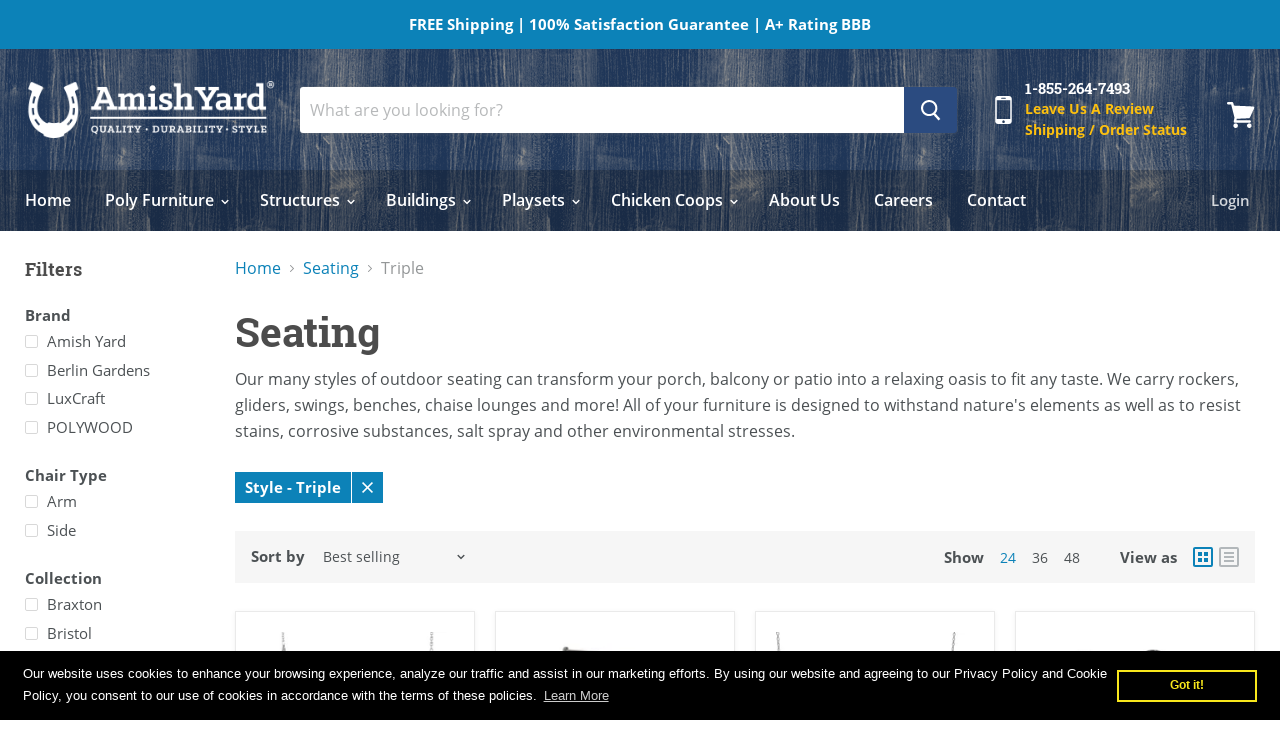

--- FILE ---
content_type: text/html; charset=utf-8
request_url: https://www.amishyard.com/collections/seating/style_triple
body_size: 64451
content:
<!doctype html>
<html class="no-js no-touch" lang="en">
  <head>
    <meta charset="utf-8">
    <meta http-equiv="x-ua-compatible" content="IE=edge">
    <meta name="facebook-domain-verification" content="l1jvx7ouold9esd5uml26yozcq7tgg" />
    <title>Outdoor Seating &amp; Durable Patio Furniture

        
 - Tagged &quot;Style: Triple&quot;
 - Amish Yard</title>

    
      <meta name="description" content="Our many styles of outdoor seating can transform your porch, balcony or patio into a relaxing oasis to fit any taste. We carry rockers, gliders, swings, benches, chaise lounges and more! All of your furniture is designed to withstand nature&#39;s elements as well as to resist stains, corrosive substances, salt spray and ot">
    

    
  <link rel="shortcut icon" href="//www.amishyard.com/cdn/shop/files/amish-yard-favicon-32x32_32x32.png?v=1613167987" type="image/png">


    
      <meta name="robots" content="noindex" />
      <link rel="canonical" href="https://www.amishyard.com/collections/seating" />
    

    <meta name="viewport" content="width=device-width">

    
    















<meta property="og:site_name" content="Amish Yard">
<meta property="og:url" content="https://www.amishyard.com/collections/seating/style_triple">
<meta property="og:title" content="Outdoor Seating &amp; Durable Patio Furniture">
<meta property="og:type" content="website">
<meta property="og:description" content="Our many styles of outdoor seating can transform your porch, balcony or patio into a relaxing oasis to fit any taste. We carry rockers, gliders, swings, benches, chaise lounges and more! All of your furniture is designed to withstand nature&#39;s elements as well as to resist stains, corrosive substances, salt spray and ot">




    
    
    

    
    
    <meta
      property="og:image"
      content="https://www.amishyard.com/cdn/shop/collections/collection-setting_1200x1000.jpg?v=1637164925"
    />
    <meta
      property="og:image:secure_url"
      content="https://www.amishyard.com/cdn/shop/collections/collection-setting_1200x1000.jpg?v=1637164925"
    />
    <meta property="og:image:width" content="1200" />
    <meta property="og:image:height" content="1000" />
    
    
    <meta property="og:image:alt" content="Seating" />
  









  <meta name="twitter:site" content="@AmishYard">








<meta name="twitter:title" content="Outdoor Seating &amp; Durable Patio Furniture">
<meta name="twitter:description" content="Our many styles of outdoor seating can transform your porch, balcony or patio into a relaxing oasis to fit any taste. We carry rockers, gliders, swings, benches, chaise lounges and more! All of your furniture is designed to withstand nature&#39;s elements as well as to resist stains, corrosive substances, salt spray and ot">


    
    
    
      
      
      <meta name="twitter:card" content="summary_large_image">
    
    
    <meta
      property="twitter:image"
      content="https://www.amishyard.com/cdn/shop/collections/collection-setting_1200x600_crop_center.jpg?v=1637164925"
    />
    <meta property="twitter:image:width" content="1200" />
    <meta property="twitter:image:height" content="600" />
    
    
    <meta property="twitter:image:alt" content="Seating" />
  



    <script>window.performance && window.performance.mark && window.performance.mark('shopify.content_for_header.start');</script><meta name="google-site-verification" content="1ggH7ArfDCGAxtPandMSwjp98z2PhosKJGFR39A0ZnM">
<meta name="facebook-domain-verification" content="l1jvx7ouold9esd5uml26yozcq7tgg">
<meta id="shopify-digital-wallet" name="shopify-digital-wallet" content="/25037608/digital_wallets/dialog">
<meta name="shopify-checkout-api-token" content="4ffdacdf600e4101a32ca423cb667780">
<meta id="in-context-paypal-metadata" data-shop-id="25037608" data-venmo-supported="false" data-environment="production" data-locale="en_US" data-paypal-v4="true" data-currency="USD">
<link rel="alternate" type="application/atom+xml" title="Feed" href="/collections/seating/style_triple.atom" />
<link rel="alternate" type="application/json+oembed" href="https://www.amishyard.com/collections/seating/style_triple.oembed">
<script async="async" src="/checkouts/internal/preloads.js?locale=en-US"></script>
<link rel="preconnect" href="https://shop.app" crossorigin="anonymous">
<script async="async" src="https://shop.app/checkouts/internal/preloads.js?locale=en-US&shop_id=25037608" crossorigin="anonymous"></script>
<script id="apple-pay-shop-capabilities" type="application/json">{"shopId":25037608,"countryCode":"US","currencyCode":"USD","merchantCapabilities":["supports3DS"],"merchantId":"gid:\/\/shopify\/Shop\/25037608","merchantName":"Amish Yard","requiredBillingContactFields":["postalAddress","email","phone"],"requiredShippingContactFields":["postalAddress","email","phone"],"shippingType":"shipping","supportedNetworks":["visa","masterCard","amex","discover","elo","jcb"],"total":{"type":"pending","label":"Amish Yard","amount":"1.00"},"shopifyPaymentsEnabled":true,"supportsSubscriptions":true}</script>
<script id="shopify-features" type="application/json">{"accessToken":"4ffdacdf600e4101a32ca423cb667780","betas":["rich-media-storefront-analytics"],"domain":"www.amishyard.com","predictiveSearch":true,"shopId":25037608,"locale":"en"}</script>
<script>var Shopify = Shopify || {};
Shopify.shop = "amish-yard.myshopify.com";
Shopify.locale = "en";
Shopify.currency = {"active":"USD","rate":"1.0"};
Shopify.country = "US";
Shopify.theme = {"name":"Empire","id":42279141427,"schema_name":"Empire","schema_version":"4.5.0","theme_store_id":838,"role":"main"};
Shopify.theme.handle = "null";
Shopify.theme.style = {"id":null,"handle":null};
Shopify.cdnHost = "www.amishyard.com/cdn";
Shopify.routes = Shopify.routes || {};
Shopify.routes.root = "/";</script>
<script type="module">!function(o){(o.Shopify=o.Shopify||{}).modules=!0}(window);</script>
<script>!function(o){function n(){var o=[];function n(){o.push(Array.prototype.slice.apply(arguments))}return n.q=o,n}var t=o.Shopify=o.Shopify||{};t.loadFeatures=n(),t.autoloadFeatures=n()}(window);</script>
<script>
  window.ShopifyPay = window.ShopifyPay || {};
  window.ShopifyPay.apiHost = "shop.app\/pay";
  window.ShopifyPay.redirectState = null;
</script>
<script id="shop-js-analytics" type="application/json">{"pageType":"collection"}</script>
<script defer="defer" async type="module" src="//www.amishyard.com/cdn/shopifycloud/shop-js/modules/v2/client.init-shop-cart-sync_BT-GjEfc.en.esm.js"></script>
<script defer="defer" async type="module" src="//www.amishyard.com/cdn/shopifycloud/shop-js/modules/v2/chunk.common_D58fp_Oc.esm.js"></script>
<script defer="defer" async type="module" src="//www.amishyard.com/cdn/shopifycloud/shop-js/modules/v2/chunk.modal_xMitdFEc.esm.js"></script>
<script type="module">
  await import("//www.amishyard.com/cdn/shopifycloud/shop-js/modules/v2/client.init-shop-cart-sync_BT-GjEfc.en.esm.js");
await import("//www.amishyard.com/cdn/shopifycloud/shop-js/modules/v2/chunk.common_D58fp_Oc.esm.js");
await import("//www.amishyard.com/cdn/shopifycloud/shop-js/modules/v2/chunk.modal_xMitdFEc.esm.js");

  window.Shopify.SignInWithShop?.initShopCartSync?.({"fedCMEnabled":true,"windoidEnabled":true});

</script>
<script>
  window.Shopify = window.Shopify || {};
  if (!window.Shopify.featureAssets) window.Shopify.featureAssets = {};
  window.Shopify.featureAssets['shop-js'] = {"shop-cart-sync":["modules/v2/client.shop-cart-sync_DZOKe7Ll.en.esm.js","modules/v2/chunk.common_D58fp_Oc.esm.js","modules/v2/chunk.modal_xMitdFEc.esm.js"],"init-fed-cm":["modules/v2/client.init-fed-cm_B6oLuCjv.en.esm.js","modules/v2/chunk.common_D58fp_Oc.esm.js","modules/v2/chunk.modal_xMitdFEc.esm.js"],"shop-cash-offers":["modules/v2/client.shop-cash-offers_D2sdYoxE.en.esm.js","modules/v2/chunk.common_D58fp_Oc.esm.js","modules/v2/chunk.modal_xMitdFEc.esm.js"],"shop-login-button":["modules/v2/client.shop-login-button_QeVjl5Y3.en.esm.js","modules/v2/chunk.common_D58fp_Oc.esm.js","modules/v2/chunk.modal_xMitdFEc.esm.js"],"pay-button":["modules/v2/client.pay-button_DXTOsIq6.en.esm.js","modules/v2/chunk.common_D58fp_Oc.esm.js","modules/v2/chunk.modal_xMitdFEc.esm.js"],"shop-button":["modules/v2/client.shop-button_DQZHx9pm.en.esm.js","modules/v2/chunk.common_D58fp_Oc.esm.js","modules/v2/chunk.modal_xMitdFEc.esm.js"],"avatar":["modules/v2/client.avatar_BTnouDA3.en.esm.js"],"init-windoid":["modules/v2/client.init-windoid_CR1B-cfM.en.esm.js","modules/v2/chunk.common_D58fp_Oc.esm.js","modules/v2/chunk.modal_xMitdFEc.esm.js"],"init-shop-for-new-customer-accounts":["modules/v2/client.init-shop-for-new-customer-accounts_C_vY_xzh.en.esm.js","modules/v2/client.shop-login-button_QeVjl5Y3.en.esm.js","modules/v2/chunk.common_D58fp_Oc.esm.js","modules/v2/chunk.modal_xMitdFEc.esm.js"],"init-shop-email-lookup-coordinator":["modules/v2/client.init-shop-email-lookup-coordinator_BI7n9ZSv.en.esm.js","modules/v2/chunk.common_D58fp_Oc.esm.js","modules/v2/chunk.modal_xMitdFEc.esm.js"],"init-shop-cart-sync":["modules/v2/client.init-shop-cart-sync_BT-GjEfc.en.esm.js","modules/v2/chunk.common_D58fp_Oc.esm.js","modules/v2/chunk.modal_xMitdFEc.esm.js"],"shop-toast-manager":["modules/v2/client.shop-toast-manager_DiYdP3xc.en.esm.js","modules/v2/chunk.common_D58fp_Oc.esm.js","modules/v2/chunk.modal_xMitdFEc.esm.js"],"init-customer-accounts":["modules/v2/client.init-customer-accounts_D9ZNqS-Q.en.esm.js","modules/v2/client.shop-login-button_QeVjl5Y3.en.esm.js","modules/v2/chunk.common_D58fp_Oc.esm.js","modules/v2/chunk.modal_xMitdFEc.esm.js"],"init-customer-accounts-sign-up":["modules/v2/client.init-customer-accounts-sign-up_iGw4briv.en.esm.js","modules/v2/client.shop-login-button_QeVjl5Y3.en.esm.js","modules/v2/chunk.common_D58fp_Oc.esm.js","modules/v2/chunk.modal_xMitdFEc.esm.js"],"shop-follow-button":["modules/v2/client.shop-follow-button_CqMgW2wH.en.esm.js","modules/v2/chunk.common_D58fp_Oc.esm.js","modules/v2/chunk.modal_xMitdFEc.esm.js"],"checkout-modal":["modules/v2/client.checkout-modal_xHeaAweL.en.esm.js","modules/v2/chunk.common_D58fp_Oc.esm.js","modules/v2/chunk.modal_xMitdFEc.esm.js"],"shop-login":["modules/v2/client.shop-login_D91U-Q7h.en.esm.js","modules/v2/chunk.common_D58fp_Oc.esm.js","modules/v2/chunk.modal_xMitdFEc.esm.js"],"lead-capture":["modules/v2/client.lead-capture_BJmE1dJe.en.esm.js","modules/v2/chunk.common_D58fp_Oc.esm.js","modules/v2/chunk.modal_xMitdFEc.esm.js"],"payment-terms":["modules/v2/client.payment-terms_Ci9AEqFq.en.esm.js","modules/v2/chunk.common_D58fp_Oc.esm.js","modules/v2/chunk.modal_xMitdFEc.esm.js"]};
</script>
<script>(function() {
  var isLoaded = false;
  function asyncLoad() {
    if (isLoaded) return;
    isLoaded = true;
    var urls = ["https:\/\/api.revy.io\/bundle.js?shop=amish-yard.myshopify.com","https:\/\/www.magisto.com\/media\/shopify\/magisto.js?shop=amish-yard.myshopify.com","https:\/\/cdn.shopify.com\/s\/files\/1\/2503\/7608\/t\/5\/assets\/booster_eu_cookie_25037608.js?v=1671626502\u0026shop=amish-yard.myshopify.com","https:\/\/reconvert-cdn.com\/assets\/js\/store_reconvert_node.js?v=2\u0026scid=NzFjYWIxYmU5OGE1M2E1MTZmMmJjZDkyNjdkOWJiZTUuZjI3NjdlZjJiMWE5NDQ0Mjk1NGNmOGY0OWI1OGUxMzA=\u0026shop=amish-yard.myshopify.com","https:\/\/reconvert-cdn.com\/assets\/js\/reconvert_script_tags.mini.js?scid=NzFjYWIxYmU5OGE1M2E1MTZmMmJjZDkyNjdkOWJiZTUuZjI3NjdlZjJiMWE5NDQ0Mjk1NGNmOGY0OWI1OGUxMzA=\u0026shop=amish-yard.myshopify.com","\/\/cdn.shopify.com\/proxy\/64e1ef8312e7a80e69f0379c506b9d17a6c37b27fa953e610450d72b3bf332c4\/amishyard.activehosted.com\/js\/site-tracking.php?shop=amish-yard.myshopify.com\u0026sp-cache-control=cHVibGljLCBtYXgtYWdlPTkwMA","\/\/cdn.shopify.com\/proxy\/64e1ef8312e7a80e69f0379c506b9d17a6c37b27fa953e610450d72b3bf332c4\/amishyard.activehosted.com\/js\/site-tracking.php?shop=amish-yard.myshopify.com\u0026sp-cache-control=cHVibGljLCBtYXgtYWdlPTkwMA","\/\/cdn.shopify.com\/proxy\/64e1ef8312e7a80e69f0379c506b9d17a6c37b27fa953e610450d72b3bf332c4\/amishyard.activehosted.com\/js\/site-tracking.php?shop=amish-yard.myshopify.com\u0026sp-cache-control=cHVibGljLCBtYXgtYWdlPTkwMA","https:\/\/load.fomo.com\/api\/v1\/Fs68amZSKAdkG7B7GnSFCg\/load.js?shop=amish-yard.myshopify.com","https:\/\/cdn.pushowl.com\/latest\/sdks\/pushowl-shopify.js?subdomain=amish-yard\u0026environment=production\u0026guid=0e8a9b6f-9539-414f-b073-59b0deb2b32d\u0026shop=amish-yard.myshopify.com"];
    for (var i = 0; i < urls.length; i++) {
      var s = document.createElement('script');
      s.type = 'text/javascript';
      s.async = true;
      s.src = urls[i];
      var x = document.getElementsByTagName('script')[0];
      x.parentNode.insertBefore(s, x);
    }
  };
  if(window.attachEvent) {
    window.attachEvent('onload', asyncLoad);
  } else {
    window.addEventListener('load', asyncLoad, false);
  }
})();</script>
<script id="__st">var __st={"a":25037608,"offset":-18000,"reqid":"01db726a-035c-4954-8bbd-21bc2a156b68-1769443014","pageurl":"www.amishyard.com\/collections\/seating\/style_triple","u":"e70c5ef4aced","p":"collection","rtyp":"collection","rid":100069965875};</script>
<script>window.ShopifyPaypalV4VisibilityTracking = true;</script>
<script id="captcha-bootstrap">!function(){'use strict';const t='contact',e='account',n='new_comment',o=[[t,t],['blogs',n],['comments',n],[t,'customer']],c=[[e,'customer_login'],[e,'guest_login'],[e,'recover_customer_password'],[e,'create_customer']],r=t=>t.map((([t,e])=>`form[action*='/${t}']:not([data-nocaptcha='true']) input[name='form_type'][value='${e}']`)).join(','),a=t=>()=>t?[...document.querySelectorAll(t)].map((t=>t.form)):[];function s(){const t=[...o],e=r(t);return a(e)}const i='password',u='form_key',d=['recaptcha-v3-token','g-recaptcha-response','h-captcha-response',i],f=()=>{try{return window.sessionStorage}catch{return}},m='__shopify_v',_=t=>t.elements[u];function p(t,e,n=!1){try{const o=window.sessionStorage,c=JSON.parse(o.getItem(e)),{data:r}=function(t){const{data:e,action:n}=t;return t[m]||n?{data:e,action:n}:{data:t,action:n}}(c);for(const[e,n]of Object.entries(r))t.elements[e]&&(t.elements[e].value=n);n&&o.removeItem(e)}catch(o){console.error('form repopulation failed',{error:o})}}const l='form_type',E='cptcha';function T(t){t.dataset[E]=!0}const w=window,h=w.document,L='Shopify',v='ce_forms',y='captcha';let A=!1;((t,e)=>{const n=(g='f06e6c50-85a8-45c8-87d0-21a2b65856fe',I='https://cdn.shopify.com/shopifycloud/storefront-forms-hcaptcha/ce_storefront_forms_captcha_hcaptcha.v1.5.2.iife.js',D={infoText:'Protected by hCaptcha',privacyText:'Privacy',termsText:'Terms'},(t,e,n)=>{const o=w[L][v],c=o.bindForm;if(c)return c(t,g,e,D).then(n);var r;o.q.push([[t,g,e,D],n]),r=I,A||(h.body.append(Object.assign(h.createElement('script'),{id:'captcha-provider',async:!0,src:r})),A=!0)});var g,I,D;w[L]=w[L]||{},w[L][v]=w[L][v]||{},w[L][v].q=[],w[L][y]=w[L][y]||{},w[L][y].protect=function(t,e){n(t,void 0,e),T(t)},Object.freeze(w[L][y]),function(t,e,n,w,h,L){const[v,y,A,g]=function(t,e,n){const i=e?o:[],u=t?c:[],d=[...i,...u],f=r(d),m=r(i),_=r(d.filter((([t,e])=>n.includes(e))));return[a(f),a(m),a(_),s()]}(w,h,L),I=t=>{const e=t.target;return e instanceof HTMLFormElement?e:e&&e.form},D=t=>v().includes(t);t.addEventListener('submit',(t=>{const e=I(t);if(!e)return;const n=D(e)&&!e.dataset.hcaptchaBound&&!e.dataset.recaptchaBound,o=_(e),c=g().includes(e)&&(!o||!o.value);(n||c)&&t.preventDefault(),c&&!n&&(function(t){try{if(!f())return;!function(t){const e=f();if(!e)return;const n=_(t);if(!n)return;const o=n.value;o&&e.removeItem(o)}(t);const e=Array.from(Array(32),(()=>Math.random().toString(36)[2])).join('');!function(t,e){_(t)||t.append(Object.assign(document.createElement('input'),{type:'hidden',name:u})),t.elements[u].value=e}(t,e),function(t,e){const n=f();if(!n)return;const o=[...t.querySelectorAll(`input[type='${i}']`)].map((({name:t})=>t)),c=[...d,...o],r={};for(const[a,s]of new FormData(t).entries())c.includes(a)||(r[a]=s);n.setItem(e,JSON.stringify({[m]:1,action:t.action,data:r}))}(t,e)}catch(e){console.error('failed to persist form',e)}}(e),e.submit())}));const S=(t,e)=>{t&&!t.dataset[E]&&(n(t,e.some((e=>e===t))),T(t))};for(const o of['focusin','change'])t.addEventListener(o,(t=>{const e=I(t);D(e)&&S(e,y())}));const B=e.get('form_key'),M=e.get(l),P=B&&M;t.addEventListener('DOMContentLoaded',(()=>{const t=y();if(P)for(const e of t)e.elements[l].value===M&&p(e,B);[...new Set([...A(),...v().filter((t=>'true'===t.dataset.shopifyCaptcha))])].forEach((e=>S(e,t)))}))}(h,new URLSearchParams(w.location.search),n,t,e,['guest_login'])})(!0,!0)}();</script>
<script integrity="sha256-4kQ18oKyAcykRKYeNunJcIwy7WH5gtpwJnB7kiuLZ1E=" data-source-attribution="shopify.loadfeatures" defer="defer" src="//www.amishyard.com/cdn/shopifycloud/storefront/assets/storefront/load_feature-a0a9edcb.js" crossorigin="anonymous"></script>
<script crossorigin="anonymous" defer="defer" src="//www.amishyard.com/cdn/shopifycloud/storefront/assets/shopify_pay/storefront-65b4c6d7.js?v=20250812"></script>
<script data-source-attribution="shopify.dynamic_checkout.dynamic.init">var Shopify=Shopify||{};Shopify.PaymentButton=Shopify.PaymentButton||{isStorefrontPortableWallets:!0,init:function(){window.Shopify.PaymentButton.init=function(){};var t=document.createElement("script");t.src="https://www.amishyard.com/cdn/shopifycloud/portable-wallets/latest/portable-wallets.en.js",t.type="module",document.head.appendChild(t)}};
</script>
<script data-source-attribution="shopify.dynamic_checkout.buyer_consent">
  function portableWalletsHideBuyerConsent(e){var t=document.getElementById("shopify-buyer-consent"),n=document.getElementById("shopify-subscription-policy-button");t&&n&&(t.classList.add("hidden"),t.setAttribute("aria-hidden","true"),n.removeEventListener("click",e))}function portableWalletsShowBuyerConsent(e){var t=document.getElementById("shopify-buyer-consent"),n=document.getElementById("shopify-subscription-policy-button");t&&n&&(t.classList.remove("hidden"),t.removeAttribute("aria-hidden"),n.addEventListener("click",e))}window.Shopify?.PaymentButton&&(window.Shopify.PaymentButton.hideBuyerConsent=portableWalletsHideBuyerConsent,window.Shopify.PaymentButton.showBuyerConsent=portableWalletsShowBuyerConsent);
</script>
<script data-source-attribution="shopify.dynamic_checkout.cart.bootstrap">document.addEventListener("DOMContentLoaded",(function(){function t(){return document.querySelector("shopify-accelerated-checkout-cart, shopify-accelerated-checkout")}if(t())Shopify.PaymentButton.init();else{new MutationObserver((function(e,n){t()&&(Shopify.PaymentButton.init(),n.disconnect())})).observe(document.body,{childList:!0,subtree:!0})}}));
</script>
<link id="shopify-accelerated-checkout-styles" rel="stylesheet" media="screen" href="https://www.amishyard.com/cdn/shopifycloud/portable-wallets/latest/accelerated-checkout-backwards-compat.css" crossorigin="anonymous">
<style id="shopify-accelerated-checkout-cart">
        #shopify-buyer-consent {
  margin-top: 1em;
  display: inline-block;
  width: 100%;
}

#shopify-buyer-consent.hidden {
  display: none;
}

#shopify-subscription-policy-button {
  background: none;
  border: none;
  padding: 0;
  text-decoration: underline;
  font-size: inherit;
  cursor: pointer;
}

#shopify-subscription-policy-button::before {
  box-shadow: none;
}

      </style>

<script>window.performance && window.performance.mark && window.performance.mark('shopify.content_for_header.end');</script>

    <script>
      document.documentElement.className=document.documentElement.className.replace(/\bno-js\b/,'js');
      if(window.Shopify&&window.Shopify.designMode)document.documentElement.className+=' in-theme-editor';
      if(('ontouchstart' in window)||window.DocumentTouch&&document instanceof DocumentTouch)document.documentElement.className=document.documentElement.className.replace(/\bno-touch\b/,'has-touch');
    </script>

    <link href="//www.amishyard.com/cdn/shop/t/5/assets/theme.scss.css?v=63263295704357080041754080004" rel="stylesheet" type="text/css" media="all" />

    
<!-- Start of Judge.me Core -->
<link rel="dns-prefetch" href="https://cdn.judge.me/">
<script data-cfasync='false' class='jdgm-settings-script'>window.jdgmSettings={"pagination":5,"disable_web_reviews":false,"badge_no_review_text":"No reviews","badge_n_reviews_text":"{{ n }} review/reviews","badge_star_color":"#f9be0f","hide_badge_preview_if_no_reviews":true,"badge_hide_text":false,"enforce_center_preview_badge":false,"widget_title":"Customer Reviews","widget_open_form_text":"Write a review","widget_close_form_text":"Cancel review","widget_refresh_page_text":"Refresh page","widget_summary_text":"Based on {{ number_of_reviews }} review/reviews","widget_no_review_text":"Be the first to write a review","widget_name_field_text":"Display name","widget_verified_name_field_text":"Verified Name (public)","widget_name_placeholder_text":"Display name","widget_required_field_error_text":"This field is required.","widget_email_field_text":"Email address","widget_verified_email_field_text":"Verified Email (private, can not be edited)","widget_email_placeholder_text":"Your email address","widget_email_field_error_text":"Please enter a valid email address.","widget_rating_field_text":"Rating","widget_review_title_field_text":"Review Title","widget_review_title_placeholder_text":"Give your review a title","widget_review_body_field_text":"Review content","widget_review_body_placeholder_text":"Start writing here...","widget_pictures_field_text":"Picture/Video (optional)","widget_submit_review_text":"Submit Review","widget_submit_verified_review_text":"Submit Verified Review","widget_submit_success_msg_with_auto_publish":"Thank you! Please refresh the page in a few moments to see your review. You can remove or edit your review by logging into \u003ca href='https://judge.me/login' target='_blank' rel='nofollow noopener'\u003eJudge.me\u003c/a\u003e","widget_submit_success_msg_no_auto_publish":"Thank you! Your review will be published as soon as it is approved by the shop admin. You can remove or edit your review by logging into \u003ca href='https://judge.me/login' target='_blank' rel='nofollow noopener'\u003eJudge.me\u003c/a\u003e","widget_show_default_reviews_out_of_total_text":"Showing {{ n_reviews_shown }} out of {{ n_reviews }} reviews.","widget_show_all_link_text":"Show all","widget_show_less_link_text":"Show less","widget_author_said_text":"{{ reviewer_name }} said:","widget_days_text":"{{ n }} days ago","widget_weeks_text":"{{ n }} week/weeks ago","widget_months_text":"{{ n }} month/months ago","widget_years_text":"{{ n }} year/years ago","widget_yesterday_text":"Yesterday","widget_today_text":"Today","widget_replied_text":"\u003e\u003e {{ shop_name }} replied:","widget_read_more_text":"Read more","widget_reviewer_name_as_initial":"","widget_rating_filter_color":"","widget_rating_filter_see_all_text":"See all reviews","widget_sorting_most_recent_text":"Most Recent","widget_sorting_highest_rating_text":"Highest Rating","widget_sorting_lowest_rating_text":"Lowest Rating","widget_sorting_with_pictures_text":"Only Pictures","widget_sorting_most_helpful_text":"Most Helpful","widget_open_question_form_text":"Ask a question","widget_reviews_subtab_text":"Reviews","widget_questions_subtab_text":"Questions","widget_question_label_text":"Question","widget_answer_label_text":"Answer","widget_question_placeholder_text":"Write your question here","widget_submit_question_text":"Submit Question","widget_question_submit_success_text":"Thank you for your question! We will notify you once it gets answered.","widget_star_color":"#f9be0f","verified_badge_text":"Verified","verified_badge_bg_color":"","verified_badge_text_color":"","verified_badge_placement":"left-of-reviewer-name","widget_review_max_height":8,"widget_hide_border":false,"widget_social_share":true,"widget_thumb":true,"widget_review_location_show":false,"widget_location_format":"country_iso_code","all_reviews_include_out_of_store_products":true,"all_reviews_out_of_store_text":"(out of store)","all_reviews_pagination":100,"all_reviews_product_name_prefix_text":"about","enable_review_pictures":true,"enable_question_anwser":true,"widget_theme":"leex","review_date_format":"mm/dd/yyyy","default_sort_method":"most-recent","widget_product_reviews_subtab_text":"Product Reviews","widget_shop_reviews_subtab_text":"Shop Reviews","widget_other_products_reviews_text":"Reviews for other products","widget_store_reviews_subtab_text":"Store reviews","widget_no_store_reviews_text":"This store hasn't received any reviews yet","widget_web_restriction_product_reviews_text":"This product hasn't received any reviews yet","widget_no_items_text":"No items found","widget_show_more_text":"Show more","widget_write_a_store_review_text":"Write a Store Review","widget_other_languages_heading":"Reviews in Other Languages","widget_translate_review_text":"Translate review to {{ language }}","widget_translating_review_text":"Translating...","widget_show_original_translation_text":"Show original ({{ language }})","widget_translate_review_failed_text":"Review couldn't be translated.","widget_translate_review_retry_text":"Retry","widget_translate_review_try_again_later_text":"Try again later","show_product_url_for_grouped_product":false,"widget_sorting_pictures_first_text":"Pictures First","show_pictures_on_all_rev_page_mobile":false,"show_pictures_on_all_rev_page_desktop":false,"floating_tab_hide_mobile_install_preference":false,"floating_tab_button_name":"★ Reviews","floating_tab_title":"Let customers speak for us","floating_tab_button_color":"","floating_tab_button_background_color":"","floating_tab_url":"","floating_tab_url_enabled":true,"floating_tab_tab_style":"text","all_reviews_text_badge_text":"Customers rate us {{ shop.metafields.judgeme.all_reviews_rating | round: 1 }}/5 based on {{ shop.metafields.judgeme.all_reviews_count }} reviews.","all_reviews_text_badge_text_branded_style":"{{ shop.metafields.judgeme.all_reviews_rating | round: 1 }} out of 5 stars based on {{ shop.metafields.judgeme.all_reviews_count }} reviews","is_all_reviews_text_badge_a_link":false,"show_stars_for_all_reviews_text_badge":false,"all_reviews_text_badge_url":"","all_reviews_text_style":"text","all_reviews_text_color_style":"judgeme_brand_color","all_reviews_text_color":"#108474","all_reviews_text_show_jm_brand":true,"featured_carousel_show_header":true,"featured_carousel_title":"What are Our Clients are Saying About Us?","testimonials_carousel_title":"Customers are saying","videos_carousel_title":"Real customer stories","cards_carousel_title":"Customers are saying","featured_carousel_count_text":"from {{ n }} reviews","featured_carousel_add_link_to_all_reviews_page":false,"featured_carousel_url":"","featured_carousel_show_images":true,"featured_carousel_autoslide_interval":5,"featured_carousel_arrows_on_the_sides":true,"featured_carousel_height":250,"featured_carousel_width":100,"featured_carousel_image_size":280,"featured_carousel_image_height":250,"featured_carousel_arrow_color":"#eeeeee","verified_count_badge_style":"vintage","verified_count_badge_orientation":"horizontal","verified_count_badge_color_style":"judgeme_brand_color","verified_count_badge_color":"#108474","is_verified_count_badge_a_link":false,"verified_count_badge_url":"","verified_count_badge_show_jm_brand":true,"widget_rating_preset_default":5,"widget_first_sub_tab":"product-reviews","widget_show_histogram":false,"widget_histogram_use_custom_color":false,"widget_pagination_use_custom_color":false,"widget_star_use_custom_color":true,"widget_verified_badge_use_custom_color":false,"widget_write_review_use_custom_color":false,"picture_reminder_submit_button":"Upload Pictures","enable_review_videos":true,"mute_video_by_default":false,"widget_sorting_videos_first_text":"Videos First","widget_review_pending_text":"Pending","featured_carousel_items_for_large_screen":3,"social_share_options_order":"Facebook,Twitter,Pinterest","remove_microdata_snippet":false,"disable_json_ld":false,"enable_json_ld_products":false,"preview_badge_show_question_text":false,"preview_badge_no_question_text":"No questions","preview_badge_n_question_text":"{{ number_of_questions }} question/questions","qa_badge_show_icon":false,"qa_badge_position":"same-row","remove_judgeme_branding":true,"widget_add_search_bar":false,"widget_search_bar_placeholder":"Search","widget_sorting_verified_only_text":"Verified only","featured_carousel_theme":"gallery","featured_carousel_show_rating":true,"featured_carousel_show_title":true,"featured_carousel_show_body":true,"featured_carousel_show_date":false,"featured_carousel_show_reviewer":true,"featured_carousel_show_product":true,"featured_carousel_header_background_color":"#233859","featured_carousel_header_text_color":"#ffffff","featured_carousel_name_product_separator":"reviewed","featured_carousel_full_star_background":"#108474","featured_carousel_empty_star_background":"#dadada","featured_carousel_vertical_theme_background":"#f9fafb","featured_carousel_verified_badge_enable":false,"featured_carousel_verified_badge_color":"true","featured_carousel_border_style":"round","featured_carousel_review_line_length_limit":3,"featured_carousel_more_reviews_button_text":"Read more reviews","featured_carousel_view_product_button_text":"View product","all_reviews_page_load_reviews_on":"scroll","all_reviews_page_load_more_text":"Load More Reviews","disable_fb_tab_reviews":true,"enable_ajax_cdn_cache":false,"widget_public_name_text":"displayed publicly like","default_reviewer_name":"John Smith","default_reviewer_name_has_non_latin":true,"widget_reviewer_anonymous":"Anonymous","medals_widget_title":"Judge.me Review Medals","medals_widget_background_color":"#f9fafb","medals_widget_position":"footer_all_pages","medals_widget_border_color":"#f9fafb","medals_widget_verified_text_position":"left","medals_widget_use_monochromatic_version":false,"medals_widget_elements_color":"#108474","show_reviewer_avatar":false,"widget_invalid_yt_video_url_error_text":"Not a YouTube video URL","widget_max_length_field_error_text":"Please enter no more than {0} characters.","widget_show_country_flag":false,"widget_show_collected_via_shop_app":true,"widget_verified_by_shop_badge_style":"light","widget_verified_by_shop_text":"Verified by Shop","widget_show_photo_gallery":false,"widget_load_with_code_splitting":true,"widget_ugc_install_preference":false,"widget_ugc_title":"Made by us, Shared by you","widget_ugc_subtitle":"Tag us to see your picture featured in our page","widget_ugc_arrows_color":"#ffffff","widget_ugc_primary_button_text":"Buy Now","widget_ugc_primary_button_background_color":"#108474","widget_ugc_primary_button_text_color":"#ffffff","widget_ugc_primary_button_border_width":"0","widget_ugc_primary_button_border_style":"none","widget_ugc_primary_button_border_color":"#108474","widget_ugc_primary_button_border_radius":"25","widget_ugc_secondary_button_text":"Load More","widget_ugc_secondary_button_background_color":"#ffffff","widget_ugc_secondary_button_text_color":"#108474","widget_ugc_secondary_button_border_width":"2","widget_ugc_secondary_button_border_style":"solid","widget_ugc_secondary_button_border_color":"#108474","widget_ugc_secondary_button_border_radius":"25","widget_ugc_reviews_button_text":"View Reviews","widget_ugc_reviews_button_background_color":"#ffffff","widget_ugc_reviews_button_text_color":"#108474","widget_ugc_reviews_button_border_width":"2","widget_ugc_reviews_button_border_style":"solid","widget_ugc_reviews_button_border_color":"#108474","widget_ugc_reviews_button_border_radius":"25","widget_ugc_reviews_button_link_to":"judgeme-reviews-page","widget_ugc_show_post_date":true,"widget_ugc_max_width":"800","widget_rating_metafield_value_type":true,"widget_primary_color":"#2B4B80","widget_enable_secondary_color":false,"widget_secondary_color":"#edf5f5","widget_summary_average_rating_text":"{{ average_rating }} out of 5","widget_media_grid_title":"Customer photos \u0026 videos","widget_media_grid_see_more_text":"See more","widget_round_style":true,"widget_show_product_medals":false,"widget_verified_by_judgeme_text":"Verified by Judge.me","widget_show_store_medals":true,"widget_verified_by_judgeme_text_in_store_medals":"Verified by Judge.me","widget_media_field_exceed_quantity_message":"Sorry, we can only accept {{ max_media }} for one review.","widget_media_field_exceed_limit_message":"{{ file_name }} is too large, please select a {{ media_type }} less than {{ size_limit }}MB.","widget_review_submitted_text":"Review Submitted!","widget_question_submitted_text":"Question Submitted!","widget_close_form_text_question":"Cancel","widget_write_your_answer_here_text":"Write your answer here","widget_enabled_branded_link":true,"widget_show_collected_by_judgeme":false,"widget_reviewer_name_color":"","widget_write_review_text_color":"","widget_write_review_bg_color":"","widget_collected_by_judgeme_text":"collected by Judge.me","widget_pagination_type":"load_more","widget_load_more_text":"Load More","widget_load_more_color":"#108474","widget_full_review_text":"Full Review","widget_read_more_reviews_text":"Read More Reviews","widget_read_questions_text":"Read Questions","widget_questions_and_answers_text":"Questions \u0026 Answers","widget_verified_by_text":"Verified by","widget_verified_text":"Verified","widget_number_of_reviews_text":"{{ number_of_reviews }} reviews","widget_back_button_text":"Back","widget_next_button_text":"Next","widget_custom_forms_filter_button":"Filters","custom_forms_style":"vertical","widget_show_review_information":false,"how_reviews_are_collected":"How reviews are collected?","widget_show_review_keywords":false,"widget_gdpr_statement":"How we use your data: We'll only contact you about the review you left, and only if necessary. By submitting your review, you agree to Judge.me's \u003ca href='https://judge.me/terms' target='_blank' rel='nofollow noopener'\u003eterms\u003c/a\u003e, \u003ca href='https://judge.me/privacy' target='_blank' rel='nofollow noopener'\u003eprivacy\u003c/a\u003e and \u003ca href='https://judge.me/content-policy' target='_blank' rel='nofollow noopener'\u003econtent\u003c/a\u003e policies.","widget_multilingual_sorting_enabled":false,"widget_translate_review_content_enabled":false,"widget_translate_review_content_method":"manual","popup_widget_review_selection":"automatically_with_pictures","popup_widget_round_border_style":true,"popup_widget_show_title":true,"popup_widget_show_body":true,"popup_widget_show_reviewer":false,"popup_widget_show_product":true,"popup_widget_show_pictures":true,"popup_widget_use_review_picture":true,"popup_widget_show_on_home_page":true,"popup_widget_show_on_product_page":true,"popup_widget_show_on_collection_page":true,"popup_widget_show_on_cart_page":true,"popup_widget_position":"bottom_left","popup_widget_first_review_delay":5,"popup_widget_duration":5,"popup_widget_interval":5,"popup_widget_review_count":5,"popup_widget_hide_on_mobile":true,"review_snippet_widget_round_border_style":true,"review_snippet_widget_card_color":"#FFFFFF","review_snippet_widget_slider_arrows_background_color":"#FFFFFF","review_snippet_widget_slider_arrows_color":"#000000","review_snippet_widget_star_color":"#108474","show_product_variant":false,"all_reviews_product_variant_label_text":"Variant: ","widget_show_verified_branding":false,"widget_ai_summary_title":"Customers say","widget_ai_summary_disclaimer":"AI-powered review summary based on recent customer reviews","widget_show_ai_summary":false,"widget_show_ai_summary_bg":false,"widget_show_review_title_input":true,"redirect_reviewers_invited_via_email":"review_widget","request_store_review_after_product_review":false,"request_review_other_products_in_order":false,"review_form_color_scheme":"default","review_form_corner_style":"square","review_form_star_color":{},"review_form_text_color":"#333333","review_form_background_color":"#ffffff","review_form_field_background_color":"#fafafa","review_form_button_color":{},"review_form_button_text_color":"#ffffff","review_form_modal_overlay_color":"#000000","review_content_screen_title_text":"How would you rate this product?","review_content_introduction_text":"We would love it if you would share a bit about your experience.","store_review_form_title_text":"How would you rate this store?","store_review_form_introduction_text":"We would love it if you would share a bit about your experience.","show_review_guidance_text":true,"one_star_review_guidance_text":"Poor","five_star_review_guidance_text":"Great","customer_information_screen_title_text":"About you","customer_information_introduction_text":"Please tell us more about you.","custom_questions_screen_title_text":"Your experience in more detail","custom_questions_introduction_text":"Here are a few questions to help us understand more about your experience.","review_submitted_screen_title_text":"Thanks for your review!","review_submitted_screen_thank_you_text":"We are processing it and it will appear on the store soon.","review_submitted_screen_email_verification_text":"Please confirm your email by clicking the link we just sent you. This helps us keep reviews authentic.","review_submitted_request_store_review_text":"Would you like to share your experience of shopping with us?","review_submitted_review_other_products_text":"Would you like to review these products?","store_review_screen_title_text":"Would you like to share your experience of shopping with us?","store_review_introduction_text":"We value your feedback and use it to improve. Please share any thoughts or suggestions you have.","reviewer_media_screen_title_picture_text":"Share a picture","reviewer_media_introduction_picture_text":"Upload a photo to support your review.","reviewer_media_screen_title_video_text":"Share a video","reviewer_media_introduction_video_text":"Upload a video to support your review.","reviewer_media_screen_title_picture_or_video_text":"Share a picture or video","reviewer_media_introduction_picture_or_video_text":"Upload a photo or video to support your review.","reviewer_media_youtube_url_text":"Paste your Youtube URL here","advanced_settings_next_step_button_text":"Next","advanced_settings_close_review_button_text":"Close","modal_write_review_flow":false,"write_review_flow_required_text":"Required","write_review_flow_privacy_message_text":"We respect your privacy.","write_review_flow_anonymous_text":"Post review as anonymous","write_review_flow_visibility_text":"This won't be visible to other customers.","write_review_flow_multiple_selection_help_text":"Select as many as you like","write_review_flow_single_selection_help_text":"Select one option","write_review_flow_required_field_error_text":"This field is required","write_review_flow_invalid_email_error_text":"Please enter a valid email address","write_review_flow_max_length_error_text":"Max. {{ max_length }} characters.","write_review_flow_media_upload_text":"\u003cb\u003eClick to upload\u003c/b\u003e or drag and drop","write_review_flow_gdpr_statement":"We'll only contact you about your review if necessary. By submitting your review, you agree to our \u003ca href='https://judge.me/terms' target='_blank' rel='nofollow noopener'\u003eterms and conditions\u003c/a\u003e and \u003ca href='https://judge.me/privacy' target='_blank' rel='nofollow noopener'\u003eprivacy policy\u003c/a\u003e.","rating_only_reviews_enabled":false,"show_negative_reviews_help_screen":false,"new_review_flow_help_screen_rating_threshold":3,"negative_review_resolution_screen_title_text":"Tell us more","negative_review_resolution_text":"Your experience matters to us. If there were issues with your purchase, we're here to help. Feel free to reach out to us, we'd love the opportunity to make things right.","negative_review_resolution_button_text":"Contact us","negative_review_resolution_proceed_with_review_text":"Leave a review","negative_review_resolution_subject":"Issue with purchase from {{ shop_name }}.{{ order_name }}","preview_badge_collection_page_install_status":false,"widget_review_custom_css":"","preview_badge_custom_css":"","preview_badge_stars_count":"5-stars","featured_carousel_custom_css":"","floating_tab_custom_css":"","all_reviews_widget_custom_css":"","medals_widget_custom_css":"","verified_badge_custom_css":"","all_reviews_text_custom_css":"","transparency_badges_collected_via_store_invite":false,"transparency_badges_from_another_provider":false,"transparency_badges_collected_from_store_visitor":false,"transparency_badges_collected_by_verified_review_provider":false,"transparency_badges_earned_reward":false,"transparency_badges_collected_via_store_invite_text":"Review collected via store invitation","transparency_badges_from_another_provider_text":"Review collected from another provider","transparency_badges_collected_from_store_visitor_text":"Review collected from a store visitor","transparency_badges_written_in_google_text":"Review written in Google","transparency_badges_written_in_etsy_text":"Review written in Etsy","transparency_badges_written_in_shop_app_text":"Review written in Shop App","transparency_badges_earned_reward_text":"Review earned a reward for future purchase","product_review_widget_per_page":10,"widget_store_review_label_text":"Review about the store","checkout_comment_extension_title_on_product_page":"Customer Comments","checkout_comment_extension_num_latest_comment_show":5,"checkout_comment_extension_format":"name_and_timestamp","checkout_comment_customer_name":"last_initial","checkout_comment_comment_notification":true,"preview_badge_collection_page_install_preference":true,"preview_badge_home_page_install_preference":false,"preview_badge_product_page_install_preference":true,"review_widget_install_preference":"","review_carousel_install_preference":true,"floating_reviews_tab_install_preference":"none","verified_reviews_count_badge_install_preference":false,"all_reviews_text_install_preference":false,"review_widget_best_location":true,"judgeme_medals_install_preference":false,"review_widget_revamp_enabled":false,"review_widget_qna_enabled":false,"review_widget_header_theme":"minimal","review_widget_widget_title_enabled":true,"review_widget_header_text_size":"medium","review_widget_header_text_weight":"regular","review_widget_average_rating_style":"compact","review_widget_bar_chart_enabled":true,"review_widget_bar_chart_type":"numbers","review_widget_bar_chart_style":"standard","review_widget_expanded_media_gallery_enabled":false,"review_widget_reviews_section_theme":"standard","review_widget_image_style":"thumbnails","review_widget_review_image_ratio":"square","review_widget_stars_size":"medium","review_widget_verified_badge":"standard_text","review_widget_review_title_text_size":"medium","review_widget_review_text_size":"medium","review_widget_review_text_length":"medium","review_widget_number_of_columns_desktop":3,"review_widget_carousel_transition_speed":5,"review_widget_custom_questions_answers_display":"always","review_widget_button_text_color":"#FFFFFF","review_widget_text_color":"#000000","review_widget_lighter_text_color":"#7B7B7B","review_widget_corner_styling":"soft","review_widget_review_word_singular":"review","review_widget_review_word_plural":"reviews","review_widget_voting_label":"Helpful?","review_widget_shop_reply_label":"Reply from {{ shop_name }}:","review_widget_filters_title":"Filters","qna_widget_question_word_singular":"Question","qna_widget_question_word_plural":"Questions","qna_widget_answer_reply_label":"Answer from {{ answerer_name }}:","qna_content_screen_title_text":"Ask a question about this product","qna_widget_question_required_field_error_text":"Please enter your question.","qna_widget_flow_gdpr_statement":"We'll only contact you about your question if necessary. By submitting your question, you agree to our \u003ca href='https://judge.me/terms' target='_blank' rel='nofollow noopener'\u003eterms and conditions\u003c/a\u003e and \u003ca href='https://judge.me/privacy' target='_blank' rel='nofollow noopener'\u003eprivacy policy\u003c/a\u003e.","qna_widget_question_submitted_text":"Thanks for your question!","qna_widget_close_form_text_question":"Close","qna_widget_question_submit_success_text":"We’ll notify you by email when your question is answered.","all_reviews_widget_v2025_enabled":false,"all_reviews_widget_v2025_header_theme":"default","all_reviews_widget_v2025_widget_title_enabled":true,"all_reviews_widget_v2025_header_text_size":"medium","all_reviews_widget_v2025_header_text_weight":"regular","all_reviews_widget_v2025_average_rating_style":"compact","all_reviews_widget_v2025_bar_chart_enabled":true,"all_reviews_widget_v2025_bar_chart_type":"numbers","all_reviews_widget_v2025_bar_chart_style":"standard","all_reviews_widget_v2025_expanded_media_gallery_enabled":false,"all_reviews_widget_v2025_show_store_medals":true,"all_reviews_widget_v2025_show_photo_gallery":true,"all_reviews_widget_v2025_show_review_keywords":false,"all_reviews_widget_v2025_show_ai_summary":false,"all_reviews_widget_v2025_show_ai_summary_bg":false,"all_reviews_widget_v2025_add_search_bar":false,"all_reviews_widget_v2025_default_sort_method":"most-recent","all_reviews_widget_v2025_reviews_per_page":10,"all_reviews_widget_v2025_reviews_section_theme":"default","all_reviews_widget_v2025_image_style":"thumbnails","all_reviews_widget_v2025_review_image_ratio":"square","all_reviews_widget_v2025_stars_size":"medium","all_reviews_widget_v2025_verified_badge":"bold_badge","all_reviews_widget_v2025_review_title_text_size":"medium","all_reviews_widget_v2025_review_text_size":"medium","all_reviews_widget_v2025_review_text_length":"medium","all_reviews_widget_v2025_number_of_columns_desktop":3,"all_reviews_widget_v2025_carousel_transition_speed":5,"all_reviews_widget_v2025_custom_questions_answers_display":"always","all_reviews_widget_v2025_show_product_variant":false,"all_reviews_widget_v2025_show_reviewer_avatar":true,"all_reviews_widget_v2025_reviewer_name_as_initial":"","all_reviews_widget_v2025_review_location_show":false,"all_reviews_widget_v2025_location_format":"","all_reviews_widget_v2025_show_country_flag":false,"all_reviews_widget_v2025_verified_by_shop_badge_style":"light","all_reviews_widget_v2025_social_share":false,"all_reviews_widget_v2025_social_share_options_order":"Facebook,Twitter,LinkedIn,Pinterest","all_reviews_widget_v2025_pagination_type":"standard","all_reviews_widget_v2025_button_text_color":"#FFFFFF","all_reviews_widget_v2025_text_color":"#000000","all_reviews_widget_v2025_lighter_text_color":"#7B7B7B","all_reviews_widget_v2025_corner_styling":"soft","all_reviews_widget_v2025_title":"Customer reviews","all_reviews_widget_v2025_ai_summary_title":"Customers say about this store","all_reviews_widget_v2025_no_review_text":"Be the first to write a review","platform":"shopify","branding_url":"https://app.judge.me/reviews/stores/amishyard","branding_text":"Powered by Judge.me","locale":"en","reply_name":"Amish Yard","widget_version":"3.0","footer":true,"autopublish":true,"review_dates":true,"enable_custom_form":false,"shop_use_review_site":true,"shop_locale":"en","enable_multi_locales_translations":true,"show_review_title_input":true,"review_verification_email_status":"always","can_be_branded":true,"reply_name_text":"Amish Yard"};</script> <style class='jdgm-settings-style'>.jdgm-xx{left:0}:root{--jdgm-primary-color: #2B4B80;--jdgm-secondary-color: rgba(43,75,128,0.1);--jdgm-star-color: #f9be0f;--jdgm-write-review-text-color: white;--jdgm-write-review-bg-color: #2B4B80;--jdgm-paginate-color: #2B4B80;--jdgm-border-radius: 10;--jdgm-reviewer-name-color: #2B4B80}.jdgm-histogram__bar-content{background-color:#2B4B80}.jdgm-rev[data-verified-buyer=true] .jdgm-rev__icon.jdgm-rev__icon:after,.jdgm-rev__buyer-badge.jdgm-rev__buyer-badge{color:white;background-color:#2B4B80}.jdgm-review-widget--small .jdgm-gallery.jdgm-gallery .jdgm-gallery__thumbnail-link:nth-child(8) .jdgm-gallery__thumbnail-wrapper.jdgm-gallery__thumbnail-wrapper:before{content:"See more"}@media only screen and (min-width: 768px){.jdgm-gallery.jdgm-gallery .jdgm-gallery__thumbnail-link:nth-child(8) .jdgm-gallery__thumbnail-wrapper.jdgm-gallery__thumbnail-wrapper:before{content:"See more"}}.jdgm-rev__thumb-btn{color:#2B4B80}.jdgm-rev__thumb-btn:hover{opacity:0.8}.jdgm-rev__thumb-btn:not([disabled]):hover,.jdgm-rev__thumb-btn:hover,.jdgm-rev__thumb-btn:active,.jdgm-rev__thumb-btn:visited{color:#2B4B80}.jdgm-preview-badge .jdgm-star.jdgm-star{color:#f9be0f}.jdgm-prev-badge[data-average-rating='0.00']{display:none !important}.jdgm-rev .jdgm-rev__icon{display:none !important}.jdgm-author-all-initials{display:none !important}.jdgm-author-last-initial{display:none !important}.jdgm-rev-widg__title{visibility:hidden}.jdgm-rev-widg__summary-text{visibility:hidden}.jdgm-prev-badge__text{visibility:hidden}.jdgm-rev__prod-link-prefix:before{content:'about'}.jdgm-rev__variant-label:before{content:'Variant: '}.jdgm-rev__out-of-store-text:before{content:'(out of store)'}@media only screen and (min-width: 768px){.jdgm-rev__pics .jdgm-rev_all-rev-page-picture-separator,.jdgm-rev__pics .jdgm-rev__product-picture{display:none}}@media only screen and (max-width: 768px){.jdgm-rev__pics .jdgm-rev_all-rev-page-picture-separator,.jdgm-rev__pics .jdgm-rev__product-picture{display:none}}.jdgm-preview-badge[data-template="index"]{display:none !important}.jdgm-verified-count-badget[data-from-snippet="true"]{display:none !important}.jdgm-all-reviews-text[data-from-snippet="true"]{display:none !important}.jdgm-medals-section[data-from-snippet="true"]{display:none !important}.jdgm-ugc-media-wrapper[data-from-snippet="true"]{display:none !important}.jdgm-histogram{display:none !important}.jdgm-widget .jdgm-sort-dropdown-wrapper{margin-top:12px}.jdgm-rev__transparency-badge[data-badge-type="review_collected_via_store_invitation"]{display:none !important}.jdgm-rev__transparency-badge[data-badge-type="review_collected_from_another_provider"]{display:none !important}.jdgm-rev__transparency-badge[data-badge-type="review_collected_from_store_visitor"]{display:none !important}.jdgm-rev__transparency-badge[data-badge-type="review_written_in_etsy"]{display:none !important}.jdgm-rev__transparency-badge[data-badge-type="review_written_in_google_business"]{display:none !important}.jdgm-rev__transparency-badge[data-badge-type="review_written_in_shop_app"]{display:none !important}.jdgm-rev__transparency-badge[data-badge-type="review_earned_for_future_purchase"]{display:none !important}.jdgm-review-snippet-widget .jdgm-rev-snippet-widget__cards-container .jdgm-rev-snippet-card{border-radius:8px;background:#fff}.jdgm-review-snippet-widget .jdgm-rev-snippet-widget__cards-container .jdgm-rev-snippet-card__rev-rating .jdgm-star{color:#108474}.jdgm-review-snippet-widget .jdgm-rev-snippet-widget__prev-btn,.jdgm-review-snippet-widget .jdgm-rev-snippet-widget__next-btn{border-radius:50%;background:#fff}.jdgm-review-snippet-widget .jdgm-rev-snippet-widget__prev-btn>svg,.jdgm-review-snippet-widget .jdgm-rev-snippet-widget__next-btn>svg{fill:#000}.jdgm-full-rev-modal.rev-snippet-widget .jm-mfp-container .jm-mfp-content,.jdgm-full-rev-modal.rev-snippet-widget .jm-mfp-container .jdgm-full-rev__icon,.jdgm-full-rev-modal.rev-snippet-widget .jm-mfp-container .jdgm-full-rev__pic-img,.jdgm-full-rev-modal.rev-snippet-widget .jm-mfp-container .jdgm-full-rev__reply{border-radius:8px}.jdgm-full-rev-modal.rev-snippet-widget .jm-mfp-container .jdgm-full-rev[data-verified-buyer="true"] .jdgm-full-rev__icon::after{border-radius:8px}.jdgm-full-rev-modal.rev-snippet-widget .jm-mfp-container .jdgm-full-rev .jdgm-rev__buyer-badge{border-radius:calc( 8px / 2 )}.jdgm-full-rev-modal.rev-snippet-widget .jm-mfp-container .jdgm-full-rev .jdgm-full-rev__replier::before{content:'Amish Yard'}.jdgm-full-rev-modal.rev-snippet-widget .jm-mfp-container .jdgm-full-rev .jdgm-full-rev__product-button{border-radius:calc( 8px * 6 )}
</style> <style class='jdgm-settings-style'></style> <script data-cfasync="false" type="text/javascript" async src="https://cdnwidget.judge.me/shopify_v2/leex.js" id="judgeme_widget_leex_js"></script>
<link id="judgeme_widget_leex_css" rel="stylesheet" type="text/css" media="nope!" onload="this.media='all'" href="https://cdnwidget.judge.me/widget_v3/theme/leex.css">

  
  
  
  <style class='jdgm-miracle-styles'>
  @-webkit-keyframes jdgm-spin{0%{-webkit-transform:rotate(0deg);-ms-transform:rotate(0deg);transform:rotate(0deg)}100%{-webkit-transform:rotate(359deg);-ms-transform:rotate(359deg);transform:rotate(359deg)}}@keyframes jdgm-spin{0%{-webkit-transform:rotate(0deg);-ms-transform:rotate(0deg);transform:rotate(0deg)}100%{-webkit-transform:rotate(359deg);-ms-transform:rotate(359deg);transform:rotate(359deg)}}@font-face{font-family:'JudgemeStar';src:url("[data-uri]") format("woff");font-weight:normal;font-style:normal}.jdgm-star{font-family:'JudgemeStar';display:inline !important;text-decoration:none !important;padding:0 4px 0 0 !important;margin:0 !important;font-weight:bold;opacity:1;-webkit-font-smoothing:antialiased;-moz-osx-font-smoothing:grayscale}.jdgm-star:hover{opacity:1}.jdgm-star:last-of-type{padding:0 !important}.jdgm-star.jdgm--on:before{content:"\e000"}.jdgm-star.jdgm--off:before{content:"\e001"}.jdgm-star.jdgm--half:before{content:"\e002"}.jdgm-widget *{margin:0;line-height:1.4;-webkit-box-sizing:border-box;-moz-box-sizing:border-box;box-sizing:border-box;-webkit-overflow-scrolling:touch}.jdgm-hidden{display:none !important;visibility:hidden !important}.jdgm-temp-hidden{display:none}.jdgm-spinner{width:40px;height:40px;margin:auto;border-radius:50%;border-top:2px solid #eee;border-right:2px solid #eee;border-bottom:2px solid #eee;border-left:2px solid #ccc;-webkit-animation:jdgm-spin 0.8s infinite linear;animation:jdgm-spin 0.8s infinite linear}.jdgm-prev-badge{display:block !important}

</style>


  
  
   


<script data-cfasync='false' class='jdgm-script'>
!function(e){window.jdgm=window.jdgm||{},jdgm.CDN_HOST="https://cdn.judge.me/",
jdgm.docReady=function(d){(e.attachEvent?"complete"===e.readyState:"loading"!==e.readyState)?
setTimeout(d,0):e.addEventListener("DOMContentLoaded",d)},jdgm.loadCSS=function(d,t,o,s){
!o&&jdgm.loadCSS.requestedUrls.indexOf(d)>=0||(jdgm.loadCSS.requestedUrls.push(d),
(s=e.createElement("link")).rel="stylesheet",s.class="jdgm-stylesheet",s.media="nope!",
s.href=d,s.onload=function(){this.media="all",t&&setTimeout(t)},e.body.appendChild(s))},
jdgm.loadCSS.requestedUrls=[],jdgm.docReady(function(){(window.jdgmLoadCSS||e.querySelectorAll(
".jdgm-widget, .jdgm-all-reviews-page").length>0)&&(jdgmSettings.widget_load_with_code_splitting?
parseFloat(jdgmSettings.widget_version)>=3?jdgm.loadCSS(jdgm.CDN_HOST+"widget_v3/base.css"):
jdgm.loadCSS(jdgm.CDN_HOST+"widget/base.css"):jdgm.loadCSS(jdgm.CDN_HOST+"shopify_v2.css"))})}(document);
</script>
<script async data-cfasync="false" type="text/javascript" src="https://cdn.judge.me/loader.js"></script>

<noscript><link rel="stylesheet" type="text/css" media="all" href="https://cdn.judge.me/shopify_v2.css"></noscript>
<!-- End of Judge.me Core -->


 

<script>window.__pagefly_analytics_settings__={"acceptTracking":true};</script>

<!-- Google Tag Manager -->
<script>(function(w,d,s,l,i){w[l]=w[l]||[];w[l].push({'gtm.start':
new Date().getTime(),event:'gtm.js'});var f=d.getElementsByTagName(s)[0],
j=d.createElement(s),dl=l!='dataLayer'?'&l='+l:'';j.async=true;j.src=
'https://www.googletagmanager.com/gtm.js?id='+i+dl;f.parentNode.insertBefore(j,f);
})(window,document,'script','dataLayer','GTM-58JNPGK');</script>
<!-- End Google Tag Manager -->




<!-- BEGIN app block: shopify://apps/mntn/blocks/tracking-pixel/d40b5b2f-bf84-4a06-b576-832ad24a8652 -->
<!-- MNTN Tracking Pixel Start -->
<script id="mntn_tracking_pixel" type="text/javascript">
const isUSShopper = window.Shopify  && window.Shopify.country === "US";

if (!window.Shopify || isUSShopper) {
	(function(){"use strict";var e=null,b="4.0.0",
	n="42597",
	additional="term=value",
	t,r,i;try{t=top.document.referer!==""?encodeURIComponent(top.document.referrer.substring(0,2048)):""}catch(o){t=document.referrer!==null?document.referrer.toString().substring(0,2048):""}try{r=window&&window.top&&document.location&&window.top.location===document.location?document.location:window&&window.top&&window.top.location&&""!==window.top.location?window.top.location:document.location}catch(u){r=document.location}try{i=parent.location.href!==""?encodeURIComponent(parent.location.href.toString().substring(0,2048)):""}catch(a){try{i=r!==null?encodeURIComponent(r.toString().substring(0,2048)):""}catch(f){i=""}}var l,c=document.createElement("script"),h=null,p=document.getElementsByTagName("script"),d=Number(p.length)-1,v=document.getElementsByTagName("script")[d];if(typeof l==="undefined"){l=Math.floor(Math.random()*1e17)}h="dx.mountain.com/spx?"+"dxver="+b+"&shaid="+n+"&tdr="+t+"&plh="+i+"&cb="+l+additional;c.type="text/javascript";c.src=("https:"===document.location.protocol?"https://":"http://")+h;v.parentNode.insertBefore(c,v)})()
}
</script>
<!-- MNTN Tracking Pixel End -->

<!-- MNTN DataLayer Start -->

<!-- MNTN DataLayer End -->

<!-- END app block --><!-- BEGIN app block: shopify://apps/pagefly-page-builder/blocks/app-embed/83e179f7-59a0-4589-8c66-c0dddf959200 -->

<!-- BEGIN app snippet: pagefly-cro-ab-testing-main -->







<script>
  ;(function () {
    const url = new URL(window.location)
    const viewParam = url.searchParams.get('view')
    if (viewParam && viewParam.includes('variant-pf-')) {
      url.searchParams.set('pf_v', viewParam)
      url.searchParams.delete('view')
      window.history.replaceState({}, '', url)
    }
  })()
</script>



<script type='module'>
  
  window.PAGEFLY_CRO = window.PAGEFLY_CRO || {}

  window.PAGEFLY_CRO['data_debug'] = {
    original_template_suffix: "all_collections",
    allow_ab_test: false,
    ab_test_start_time: 0,
    ab_test_end_time: 0,
    today_date_time: 1769443014000,
  }
  window.PAGEFLY_CRO['GA4'] = { enabled: false}
</script>

<!-- END app snippet -->








  <script src='https://cdn.shopify.com/extensions/019bf883-1122-7445-9dca-5d60e681c2c8/pagefly-page-builder-216/assets/pagefly-helper.js' defer='defer'></script>

  <script src='https://cdn.shopify.com/extensions/019bf883-1122-7445-9dca-5d60e681c2c8/pagefly-page-builder-216/assets/pagefly-general-helper.js' defer='defer'></script>

  <script src='https://cdn.shopify.com/extensions/019bf883-1122-7445-9dca-5d60e681c2c8/pagefly-page-builder-216/assets/pagefly-snap-slider.js' defer='defer'></script>

  <script src='https://cdn.shopify.com/extensions/019bf883-1122-7445-9dca-5d60e681c2c8/pagefly-page-builder-216/assets/pagefly-slideshow-v3.js' defer='defer'></script>

  <script src='https://cdn.shopify.com/extensions/019bf883-1122-7445-9dca-5d60e681c2c8/pagefly-page-builder-216/assets/pagefly-slideshow-v4.js' defer='defer'></script>

  <script src='https://cdn.shopify.com/extensions/019bf883-1122-7445-9dca-5d60e681c2c8/pagefly-page-builder-216/assets/pagefly-glider.js' defer='defer'></script>

  <script src='https://cdn.shopify.com/extensions/019bf883-1122-7445-9dca-5d60e681c2c8/pagefly-page-builder-216/assets/pagefly-slideshow-v1-v2.js' defer='defer'></script>

  <script src='https://cdn.shopify.com/extensions/019bf883-1122-7445-9dca-5d60e681c2c8/pagefly-page-builder-216/assets/pagefly-product-media.js' defer='defer'></script>

  <script src='https://cdn.shopify.com/extensions/019bf883-1122-7445-9dca-5d60e681c2c8/pagefly-page-builder-216/assets/pagefly-product.js' defer='defer'></script>


<script id='pagefly-helper-data' type='application/json'>
  {
    "page_optimization": {
      "assets_prefetching": false
    },
    "elements_asset_mapper": {
      "Accordion": "https://cdn.shopify.com/extensions/019bf883-1122-7445-9dca-5d60e681c2c8/pagefly-page-builder-216/assets/pagefly-accordion.js",
      "Accordion3": "https://cdn.shopify.com/extensions/019bf883-1122-7445-9dca-5d60e681c2c8/pagefly-page-builder-216/assets/pagefly-accordion3.js",
      "CountDown": "https://cdn.shopify.com/extensions/019bf883-1122-7445-9dca-5d60e681c2c8/pagefly-page-builder-216/assets/pagefly-countdown.js",
      "GMap1": "https://cdn.shopify.com/extensions/019bf883-1122-7445-9dca-5d60e681c2c8/pagefly-page-builder-216/assets/pagefly-gmap.js",
      "GMap2": "https://cdn.shopify.com/extensions/019bf883-1122-7445-9dca-5d60e681c2c8/pagefly-page-builder-216/assets/pagefly-gmap.js",
      "GMapBasicV2": "https://cdn.shopify.com/extensions/019bf883-1122-7445-9dca-5d60e681c2c8/pagefly-page-builder-216/assets/pagefly-gmap.js",
      "GMapAdvancedV2": "https://cdn.shopify.com/extensions/019bf883-1122-7445-9dca-5d60e681c2c8/pagefly-page-builder-216/assets/pagefly-gmap.js",
      "HTML.Video": "https://cdn.shopify.com/extensions/019bf883-1122-7445-9dca-5d60e681c2c8/pagefly-page-builder-216/assets/pagefly-htmlvideo.js",
      "HTML.Video2": "https://cdn.shopify.com/extensions/019bf883-1122-7445-9dca-5d60e681c2c8/pagefly-page-builder-216/assets/pagefly-htmlvideo2.js",
      "HTML.Video3": "https://cdn.shopify.com/extensions/019bf883-1122-7445-9dca-5d60e681c2c8/pagefly-page-builder-216/assets/pagefly-htmlvideo2.js",
      "BackgroundVideo": "https://cdn.shopify.com/extensions/019bf883-1122-7445-9dca-5d60e681c2c8/pagefly-page-builder-216/assets/pagefly-htmlvideo2.js",
      "Instagram": "https://cdn.shopify.com/extensions/019bf883-1122-7445-9dca-5d60e681c2c8/pagefly-page-builder-216/assets/pagefly-instagram.js",
      "Instagram2": "https://cdn.shopify.com/extensions/019bf883-1122-7445-9dca-5d60e681c2c8/pagefly-page-builder-216/assets/pagefly-instagram.js",
      "Insta3": "https://cdn.shopify.com/extensions/019bf883-1122-7445-9dca-5d60e681c2c8/pagefly-page-builder-216/assets/pagefly-instagram3.js",
      "Tabs": "https://cdn.shopify.com/extensions/019bf883-1122-7445-9dca-5d60e681c2c8/pagefly-page-builder-216/assets/pagefly-tab.js",
      "Tabs3": "https://cdn.shopify.com/extensions/019bf883-1122-7445-9dca-5d60e681c2c8/pagefly-page-builder-216/assets/pagefly-tab3.js",
      "ProductBox": "https://cdn.shopify.com/extensions/019bf883-1122-7445-9dca-5d60e681c2c8/pagefly-page-builder-216/assets/pagefly-cart.js",
      "FBPageBox2": "https://cdn.shopify.com/extensions/019bf883-1122-7445-9dca-5d60e681c2c8/pagefly-page-builder-216/assets/pagefly-facebook.js",
      "FBLikeButton2": "https://cdn.shopify.com/extensions/019bf883-1122-7445-9dca-5d60e681c2c8/pagefly-page-builder-216/assets/pagefly-facebook.js",
      "TwitterFeed2": "https://cdn.shopify.com/extensions/019bf883-1122-7445-9dca-5d60e681c2c8/pagefly-page-builder-216/assets/pagefly-twitter.js",
      "Paragraph4": "https://cdn.shopify.com/extensions/019bf883-1122-7445-9dca-5d60e681c2c8/pagefly-page-builder-216/assets/pagefly-paragraph4.js",

      "AliReviews": "https://cdn.shopify.com/extensions/019bf883-1122-7445-9dca-5d60e681c2c8/pagefly-page-builder-216/assets/pagefly-3rd-elements.js",
      "BackInStock": "https://cdn.shopify.com/extensions/019bf883-1122-7445-9dca-5d60e681c2c8/pagefly-page-builder-216/assets/pagefly-3rd-elements.js",
      "GloboBackInStock": "https://cdn.shopify.com/extensions/019bf883-1122-7445-9dca-5d60e681c2c8/pagefly-page-builder-216/assets/pagefly-3rd-elements.js",
      "GrowaveWishlist": "https://cdn.shopify.com/extensions/019bf883-1122-7445-9dca-5d60e681c2c8/pagefly-page-builder-216/assets/pagefly-3rd-elements.js",
      "InfiniteOptionsShopPad": "https://cdn.shopify.com/extensions/019bf883-1122-7445-9dca-5d60e681c2c8/pagefly-page-builder-216/assets/pagefly-3rd-elements.js",
      "InkybayProductPersonalizer": "https://cdn.shopify.com/extensions/019bf883-1122-7445-9dca-5d60e681c2c8/pagefly-page-builder-216/assets/pagefly-3rd-elements.js",
      "LimeSpot": "https://cdn.shopify.com/extensions/019bf883-1122-7445-9dca-5d60e681c2c8/pagefly-page-builder-216/assets/pagefly-3rd-elements.js",
      "Loox": "https://cdn.shopify.com/extensions/019bf883-1122-7445-9dca-5d60e681c2c8/pagefly-page-builder-216/assets/pagefly-3rd-elements.js",
      "Opinew": "https://cdn.shopify.com/extensions/019bf883-1122-7445-9dca-5d60e681c2c8/pagefly-page-builder-216/assets/pagefly-3rd-elements.js",
      "Powr": "https://cdn.shopify.com/extensions/019bf883-1122-7445-9dca-5d60e681c2c8/pagefly-page-builder-216/assets/pagefly-3rd-elements.js",
      "ProductReviews": "https://cdn.shopify.com/extensions/019bf883-1122-7445-9dca-5d60e681c2c8/pagefly-page-builder-216/assets/pagefly-3rd-elements.js",
      "PushOwl": "https://cdn.shopify.com/extensions/019bf883-1122-7445-9dca-5d60e681c2c8/pagefly-page-builder-216/assets/pagefly-3rd-elements.js",
      "ReCharge": "https://cdn.shopify.com/extensions/019bf883-1122-7445-9dca-5d60e681c2c8/pagefly-page-builder-216/assets/pagefly-3rd-elements.js",
      "Rivyo": "https://cdn.shopify.com/extensions/019bf883-1122-7445-9dca-5d60e681c2c8/pagefly-page-builder-216/assets/pagefly-3rd-elements.js",
      "TrackingMore": "https://cdn.shopify.com/extensions/019bf883-1122-7445-9dca-5d60e681c2c8/pagefly-page-builder-216/assets/pagefly-3rd-elements.js",
      "Vitals": "https://cdn.shopify.com/extensions/019bf883-1122-7445-9dca-5d60e681c2c8/pagefly-page-builder-216/assets/pagefly-3rd-elements.js",
      "Wiser": "https://cdn.shopify.com/extensions/019bf883-1122-7445-9dca-5d60e681c2c8/pagefly-page-builder-216/assets/pagefly-3rd-elements.js"
    },
    "custom_elements_mapper": {
      "pf-click-action-element": "https://cdn.shopify.com/extensions/019bf883-1122-7445-9dca-5d60e681c2c8/pagefly-page-builder-216/assets/pagefly-click-action-element.js",
      "pf-dialog-element": "https://cdn.shopify.com/extensions/019bf883-1122-7445-9dca-5d60e681c2c8/pagefly-page-builder-216/assets/pagefly-dialog-element.js"
    }
  }
</script>


<!-- END app block --><!-- BEGIN app block: shopify://apps/judge-me-reviews/blocks/judgeme_core/61ccd3b1-a9f2-4160-9fe9-4fec8413e5d8 --><!-- Start of Judge.me Core -->






<link rel="dns-prefetch" href="https://cdn2.judge.me/cdn/widget_frontend">
<link rel="dns-prefetch" href="https://cdn.judge.me">
<link rel="dns-prefetch" href="https://cdn1.judge.me">
<link rel="dns-prefetch" href="https://api.judge.me">

<script data-cfasync='false' class='jdgm-settings-script'>window.jdgmSettings={"pagination":5,"disable_web_reviews":false,"badge_no_review_text":"No reviews","badge_n_reviews_text":"{{ n }} review/reviews","badge_star_color":"#f9be0f","hide_badge_preview_if_no_reviews":true,"badge_hide_text":false,"enforce_center_preview_badge":false,"widget_title":"Customer Reviews","widget_open_form_text":"Write a review","widget_close_form_text":"Cancel review","widget_refresh_page_text":"Refresh page","widget_summary_text":"Based on {{ number_of_reviews }} review/reviews","widget_no_review_text":"Be the first to write a review","widget_name_field_text":"Display name","widget_verified_name_field_text":"Verified Name (public)","widget_name_placeholder_text":"Display name","widget_required_field_error_text":"This field is required.","widget_email_field_text":"Email address","widget_verified_email_field_text":"Verified Email (private, can not be edited)","widget_email_placeholder_text":"Your email address","widget_email_field_error_text":"Please enter a valid email address.","widget_rating_field_text":"Rating","widget_review_title_field_text":"Review Title","widget_review_title_placeholder_text":"Give your review a title","widget_review_body_field_text":"Review content","widget_review_body_placeholder_text":"Start writing here...","widget_pictures_field_text":"Picture/Video (optional)","widget_submit_review_text":"Submit Review","widget_submit_verified_review_text":"Submit Verified Review","widget_submit_success_msg_with_auto_publish":"Thank you! Please refresh the page in a few moments to see your review. You can remove or edit your review by logging into \u003ca href='https://judge.me/login' target='_blank' rel='nofollow noopener'\u003eJudge.me\u003c/a\u003e","widget_submit_success_msg_no_auto_publish":"Thank you! Your review will be published as soon as it is approved by the shop admin. You can remove or edit your review by logging into \u003ca href='https://judge.me/login' target='_blank' rel='nofollow noopener'\u003eJudge.me\u003c/a\u003e","widget_show_default_reviews_out_of_total_text":"Showing {{ n_reviews_shown }} out of {{ n_reviews }} reviews.","widget_show_all_link_text":"Show all","widget_show_less_link_text":"Show less","widget_author_said_text":"{{ reviewer_name }} said:","widget_days_text":"{{ n }} days ago","widget_weeks_text":"{{ n }} week/weeks ago","widget_months_text":"{{ n }} month/months ago","widget_years_text":"{{ n }} year/years ago","widget_yesterday_text":"Yesterday","widget_today_text":"Today","widget_replied_text":"\u003e\u003e {{ shop_name }} replied:","widget_read_more_text":"Read more","widget_reviewer_name_as_initial":"","widget_rating_filter_color":"","widget_rating_filter_see_all_text":"See all reviews","widget_sorting_most_recent_text":"Most Recent","widget_sorting_highest_rating_text":"Highest Rating","widget_sorting_lowest_rating_text":"Lowest Rating","widget_sorting_with_pictures_text":"Only Pictures","widget_sorting_most_helpful_text":"Most Helpful","widget_open_question_form_text":"Ask a question","widget_reviews_subtab_text":"Reviews","widget_questions_subtab_text":"Questions","widget_question_label_text":"Question","widget_answer_label_text":"Answer","widget_question_placeholder_text":"Write your question here","widget_submit_question_text":"Submit Question","widget_question_submit_success_text":"Thank you for your question! We will notify you once it gets answered.","widget_star_color":"#f9be0f","verified_badge_text":"Verified","verified_badge_bg_color":"","verified_badge_text_color":"","verified_badge_placement":"left-of-reviewer-name","widget_review_max_height":8,"widget_hide_border":false,"widget_social_share":true,"widget_thumb":true,"widget_review_location_show":false,"widget_location_format":"country_iso_code","all_reviews_include_out_of_store_products":true,"all_reviews_out_of_store_text":"(out of store)","all_reviews_pagination":100,"all_reviews_product_name_prefix_text":"about","enable_review_pictures":true,"enable_question_anwser":true,"widget_theme":"leex","review_date_format":"mm/dd/yyyy","default_sort_method":"most-recent","widget_product_reviews_subtab_text":"Product Reviews","widget_shop_reviews_subtab_text":"Shop Reviews","widget_other_products_reviews_text":"Reviews for other products","widget_store_reviews_subtab_text":"Store reviews","widget_no_store_reviews_text":"This store hasn't received any reviews yet","widget_web_restriction_product_reviews_text":"This product hasn't received any reviews yet","widget_no_items_text":"No items found","widget_show_more_text":"Show more","widget_write_a_store_review_text":"Write a Store Review","widget_other_languages_heading":"Reviews in Other Languages","widget_translate_review_text":"Translate review to {{ language }}","widget_translating_review_text":"Translating...","widget_show_original_translation_text":"Show original ({{ language }})","widget_translate_review_failed_text":"Review couldn't be translated.","widget_translate_review_retry_text":"Retry","widget_translate_review_try_again_later_text":"Try again later","show_product_url_for_grouped_product":false,"widget_sorting_pictures_first_text":"Pictures First","show_pictures_on_all_rev_page_mobile":false,"show_pictures_on_all_rev_page_desktop":false,"floating_tab_hide_mobile_install_preference":false,"floating_tab_button_name":"★ Reviews","floating_tab_title":"Let customers speak for us","floating_tab_button_color":"","floating_tab_button_background_color":"","floating_tab_url":"","floating_tab_url_enabled":true,"floating_tab_tab_style":"text","all_reviews_text_badge_text":"Customers rate us {{ shop.metafields.judgeme.all_reviews_rating | round: 1 }}/5 based on {{ shop.metafields.judgeme.all_reviews_count }} reviews.","all_reviews_text_badge_text_branded_style":"{{ shop.metafields.judgeme.all_reviews_rating | round: 1 }} out of 5 stars based on {{ shop.metafields.judgeme.all_reviews_count }} reviews","is_all_reviews_text_badge_a_link":false,"show_stars_for_all_reviews_text_badge":false,"all_reviews_text_badge_url":"","all_reviews_text_style":"text","all_reviews_text_color_style":"judgeme_brand_color","all_reviews_text_color":"#108474","all_reviews_text_show_jm_brand":true,"featured_carousel_show_header":true,"featured_carousel_title":"What are Our Clients are Saying About Us?","testimonials_carousel_title":"Customers are saying","videos_carousel_title":"Real customer stories","cards_carousel_title":"Customers are saying","featured_carousel_count_text":"from {{ n }} reviews","featured_carousel_add_link_to_all_reviews_page":false,"featured_carousel_url":"","featured_carousel_show_images":true,"featured_carousel_autoslide_interval":5,"featured_carousel_arrows_on_the_sides":true,"featured_carousel_height":250,"featured_carousel_width":100,"featured_carousel_image_size":280,"featured_carousel_image_height":250,"featured_carousel_arrow_color":"#eeeeee","verified_count_badge_style":"vintage","verified_count_badge_orientation":"horizontal","verified_count_badge_color_style":"judgeme_brand_color","verified_count_badge_color":"#108474","is_verified_count_badge_a_link":false,"verified_count_badge_url":"","verified_count_badge_show_jm_brand":true,"widget_rating_preset_default":5,"widget_first_sub_tab":"product-reviews","widget_show_histogram":false,"widget_histogram_use_custom_color":false,"widget_pagination_use_custom_color":false,"widget_star_use_custom_color":true,"widget_verified_badge_use_custom_color":false,"widget_write_review_use_custom_color":false,"picture_reminder_submit_button":"Upload Pictures","enable_review_videos":true,"mute_video_by_default":false,"widget_sorting_videos_first_text":"Videos First","widget_review_pending_text":"Pending","featured_carousel_items_for_large_screen":3,"social_share_options_order":"Facebook,Twitter,Pinterest","remove_microdata_snippet":false,"disable_json_ld":false,"enable_json_ld_products":false,"preview_badge_show_question_text":false,"preview_badge_no_question_text":"No questions","preview_badge_n_question_text":"{{ number_of_questions }} question/questions","qa_badge_show_icon":false,"qa_badge_position":"same-row","remove_judgeme_branding":true,"widget_add_search_bar":false,"widget_search_bar_placeholder":"Search","widget_sorting_verified_only_text":"Verified only","featured_carousel_theme":"gallery","featured_carousel_show_rating":true,"featured_carousel_show_title":true,"featured_carousel_show_body":true,"featured_carousel_show_date":false,"featured_carousel_show_reviewer":true,"featured_carousel_show_product":true,"featured_carousel_header_background_color":"#233859","featured_carousel_header_text_color":"#ffffff","featured_carousel_name_product_separator":"reviewed","featured_carousel_full_star_background":"#108474","featured_carousel_empty_star_background":"#dadada","featured_carousel_vertical_theme_background":"#f9fafb","featured_carousel_verified_badge_enable":false,"featured_carousel_verified_badge_color":"true","featured_carousel_border_style":"round","featured_carousel_review_line_length_limit":3,"featured_carousel_more_reviews_button_text":"Read more reviews","featured_carousel_view_product_button_text":"View product","all_reviews_page_load_reviews_on":"scroll","all_reviews_page_load_more_text":"Load More Reviews","disable_fb_tab_reviews":true,"enable_ajax_cdn_cache":false,"widget_public_name_text":"displayed publicly like","default_reviewer_name":"John Smith","default_reviewer_name_has_non_latin":true,"widget_reviewer_anonymous":"Anonymous","medals_widget_title":"Judge.me Review Medals","medals_widget_background_color":"#f9fafb","medals_widget_position":"footer_all_pages","medals_widget_border_color":"#f9fafb","medals_widget_verified_text_position":"left","medals_widget_use_monochromatic_version":false,"medals_widget_elements_color":"#108474","show_reviewer_avatar":false,"widget_invalid_yt_video_url_error_text":"Not a YouTube video URL","widget_max_length_field_error_text":"Please enter no more than {0} characters.","widget_show_country_flag":false,"widget_show_collected_via_shop_app":true,"widget_verified_by_shop_badge_style":"light","widget_verified_by_shop_text":"Verified by Shop","widget_show_photo_gallery":false,"widget_load_with_code_splitting":true,"widget_ugc_install_preference":false,"widget_ugc_title":"Made by us, Shared by you","widget_ugc_subtitle":"Tag us to see your picture featured in our page","widget_ugc_arrows_color":"#ffffff","widget_ugc_primary_button_text":"Buy Now","widget_ugc_primary_button_background_color":"#108474","widget_ugc_primary_button_text_color":"#ffffff","widget_ugc_primary_button_border_width":"0","widget_ugc_primary_button_border_style":"none","widget_ugc_primary_button_border_color":"#108474","widget_ugc_primary_button_border_radius":"25","widget_ugc_secondary_button_text":"Load More","widget_ugc_secondary_button_background_color":"#ffffff","widget_ugc_secondary_button_text_color":"#108474","widget_ugc_secondary_button_border_width":"2","widget_ugc_secondary_button_border_style":"solid","widget_ugc_secondary_button_border_color":"#108474","widget_ugc_secondary_button_border_radius":"25","widget_ugc_reviews_button_text":"View Reviews","widget_ugc_reviews_button_background_color":"#ffffff","widget_ugc_reviews_button_text_color":"#108474","widget_ugc_reviews_button_border_width":"2","widget_ugc_reviews_button_border_style":"solid","widget_ugc_reviews_button_border_color":"#108474","widget_ugc_reviews_button_border_radius":"25","widget_ugc_reviews_button_link_to":"judgeme-reviews-page","widget_ugc_show_post_date":true,"widget_ugc_max_width":"800","widget_rating_metafield_value_type":true,"widget_primary_color":"#2B4B80","widget_enable_secondary_color":false,"widget_secondary_color":"#edf5f5","widget_summary_average_rating_text":"{{ average_rating }} out of 5","widget_media_grid_title":"Customer photos \u0026 videos","widget_media_grid_see_more_text":"See more","widget_round_style":true,"widget_show_product_medals":false,"widget_verified_by_judgeme_text":"Verified by Judge.me","widget_show_store_medals":true,"widget_verified_by_judgeme_text_in_store_medals":"Verified by Judge.me","widget_media_field_exceed_quantity_message":"Sorry, we can only accept {{ max_media }} for one review.","widget_media_field_exceed_limit_message":"{{ file_name }} is too large, please select a {{ media_type }} less than {{ size_limit }}MB.","widget_review_submitted_text":"Review Submitted!","widget_question_submitted_text":"Question Submitted!","widget_close_form_text_question":"Cancel","widget_write_your_answer_here_text":"Write your answer here","widget_enabled_branded_link":true,"widget_show_collected_by_judgeme":false,"widget_reviewer_name_color":"","widget_write_review_text_color":"","widget_write_review_bg_color":"","widget_collected_by_judgeme_text":"collected by Judge.me","widget_pagination_type":"load_more","widget_load_more_text":"Load More","widget_load_more_color":"#108474","widget_full_review_text":"Full Review","widget_read_more_reviews_text":"Read More Reviews","widget_read_questions_text":"Read Questions","widget_questions_and_answers_text":"Questions \u0026 Answers","widget_verified_by_text":"Verified by","widget_verified_text":"Verified","widget_number_of_reviews_text":"{{ number_of_reviews }} reviews","widget_back_button_text":"Back","widget_next_button_text":"Next","widget_custom_forms_filter_button":"Filters","custom_forms_style":"vertical","widget_show_review_information":false,"how_reviews_are_collected":"How reviews are collected?","widget_show_review_keywords":false,"widget_gdpr_statement":"How we use your data: We'll only contact you about the review you left, and only if necessary. By submitting your review, you agree to Judge.me's \u003ca href='https://judge.me/terms' target='_blank' rel='nofollow noopener'\u003eterms\u003c/a\u003e, \u003ca href='https://judge.me/privacy' target='_blank' rel='nofollow noopener'\u003eprivacy\u003c/a\u003e and \u003ca href='https://judge.me/content-policy' target='_blank' rel='nofollow noopener'\u003econtent\u003c/a\u003e policies.","widget_multilingual_sorting_enabled":false,"widget_translate_review_content_enabled":false,"widget_translate_review_content_method":"manual","popup_widget_review_selection":"automatically_with_pictures","popup_widget_round_border_style":true,"popup_widget_show_title":true,"popup_widget_show_body":true,"popup_widget_show_reviewer":false,"popup_widget_show_product":true,"popup_widget_show_pictures":true,"popup_widget_use_review_picture":true,"popup_widget_show_on_home_page":true,"popup_widget_show_on_product_page":true,"popup_widget_show_on_collection_page":true,"popup_widget_show_on_cart_page":true,"popup_widget_position":"bottom_left","popup_widget_first_review_delay":5,"popup_widget_duration":5,"popup_widget_interval":5,"popup_widget_review_count":5,"popup_widget_hide_on_mobile":true,"review_snippet_widget_round_border_style":true,"review_snippet_widget_card_color":"#FFFFFF","review_snippet_widget_slider_arrows_background_color":"#FFFFFF","review_snippet_widget_slider_arrows_color":"#000000","review_snippet_widget_star_color":"#108474","show_product_variant":false,"all_reviews_product_variant_label_text":"Variant: ","widget_show_verified_branding":false,"widget_ai_summary_title":"Customers say","widget_ai_summary_disclaimer":"AI-powered review summary based on recent customer reviews","widget_show_ai_summary":false,"widget_show_ai_summary_bg":false,"widget_show_review_title_input":true,"redirect_reviewers_invited_via_email":"review_widget","request_store_review_after_product_review":false,"request_review_other_products_in_order":false,"review_form_color_scheme":"default","review_form_corner_style":"square","review_form_star_color":{},"review_form_text_color":"#333333","review_form_background_color":"#ffffff","review_form_field_background_color":"#fafafa","review_form_button_color":{},"review_form_button_text_color":"#ffffff","review_form_modal_overlay_color":"#000000","review_content_screen_title_text":"How would you rate this product?","review_content_introduction_text":"We would love it if you would share a bit about your experience.","store_review_form_title_text":"How would you rate this store?","store_review_form_introduction_text":"We would love it if you would share a bit about your experience.","show_review_guidance_text":true,"one_star_review_guidance_text":"Poor","five_star_review_guidance_text":"Great","customer_information_screen_title_text":"About you","customer_information_introduction_text":"Please tell us more about you.","custom_questions_screen_title_text":"Your experience in more detail","custom_questions_introduction_text":"Here are a few questions to help us understand more about your experience.","review_submitted_screen_title_text":"Thanks for your review!","review_submitted_screen_thank_you_text":"We are processing it and it will appear on the store soon.","review_submitted_screen_email_verification_text":"Please confirm your email by clicking the link we just sent you. This helps us keep reviews authentic.","review_submitted_request_store_review_text":"Would you like to share your experience of shopping with us?","review_submitted_review_other_products_text":"Would you like to review these products?","store_review_screen_title_text":"Would you like to share your experience of shopping with us?","store_review_introduction_text":"We value your feedback and use it to improve. Please share any thoughts or suggestions you have.","reviewer_media_screen_title_picture_text":"Share a picture","reviewer_media_introduction_picture_text":"Upload a photo to support your review.","reviewer_media_screen_title_video_text":"Share a video","reviewer_media_introduction_video_text":"Upload a video to support your review.","reviewer_media_screen_title_picture_or_video_text":"Share a picture or video","reviewer_media_introduction_picture_or_video_text":"Upload a photo or video to support your review.","reviewer_media_youtube_url_text":"Paste your Youtube URL here","advanced_settings_next_step_button_text":"Next","advanced_settings_close_review_button_text":"Close","modal_write_review_flow":false,"write_review_flow_required_text":"Required","write_review_flow_privacy_message_text":"We respect your privacy.","write_review_flow_anonymous_text":"Post review as anonymous","write_review_flow_visibility_text":"This won't be visible to other customers.","write_review_flow_multiple_selection_help_text":"Select as many as you like","write_review_flow_single_selection_help_text":"Select one option","write_review_flow_required_field_error_text":"This field is required","write_review_flow_invalid_email_error_text":"Please enter a valid email address","write_review_flow_max_length_error_text":"Max. {{ max_length }} characters.","write_review_flow_media_upload_text":"\u003cb\u003eClick to upload\u003c/b\u003e or drag and drop","write_review_flow_gdpr_statement":"We'll only contact you about your review if necessary. By submitting your review, you agree to our \u003ca href='https://judge.me/terms' target='_blank' rel='nofollow noopener'\u003eterms and conditions\u003c/a\u003e and \u003ca href='https://judge.me/privacy' target='_blank' rel='nofollow noopener'\u003eprivacy policy\u003c/a\u003e.","rating_only_reviews_enabled":false,"show_negative_reviews_help_screen":false,"new_review_flow_help_screen_rating_threshold":3,"negative_review_resolution_screen_title_text":"Tell us more","negative_review_resolution_text":"Your experience matters to us. If there were issues with your purchase, we're here to help. Feel free to reach out to us, we'd love the opportunity to make things right.","negative_review_resolution_button_text":"Contact us","negative_review_resolution_proceed_with_review_text":"Leave a review","negative_review_resolution_subject":"Issue with purchase from {{ shop_name }}.{{ order_name }}","preview_badge_collection_page_install_status":false,"widget_review_custom_css":"","preview_badge_custom_css":"","preview_badge_stars_count":"5-stars","featured_carousel_custom_css":"","floating_tab_custom_css":"","all_reviews_widget_custom_css":"","medals_widget_custom_css":"","verified_badge_custom_css":"","all_reviews_text_custom_css":"","transparency_badges_collected_via_store_invite":false,"transparency_badges_from_another_provider":false,"transparency_badges_collected_from_store_visitor":false,"transparency_badges_collected_by_verified_review_provider":false,"transparency_badges_earned_reward":false,"transparency_badges_collected_via_store_invite_text":"Review collected via store invitation","transparency_badges_from_another_provider_text":"Review collected from another provider","transparency_badges_collected_from_store_visitor_text":"Review collected from a store visitor","transparency_badges_written_in_google_text":"Review written in Google","transparency_badges_written_in_etsy_text":"Review written in Etsy","transparency_badges_written_in_shop_app_text":"Review written in Shop App","transparency_badges_earned_reward_text":"Review earned a reward for future purchase","product_review_widget_per_page":10,"widget_store_review_label_text":"Review about the store","checkout_comment_extension_title_on_product_page":"Customer Comments","checkout_comment_extension_num_latest_comment_show":5,"checkout_comment_extension_format":"name_and_timestamp","checkout_comment_customer_name":"last_initial","checkout_comment_comment_notification":true,"preview_badge_collection_page_install_preference":true,"preview_badge_home_page_install_preference":false,"preview_badge_product_page_install_preference":true,"review_widget_install_preference":"","review_carousel_install_preference":true,"floating_reviews_tab_install_preference":"none","verified_reviews_count_badge_install_preference":false,"all_reviews_text_install_preference":false,"review_widget_best_location":true,"judgeme_medals_install_preference":false,"review_widget_revamp_enabled":false,"review_widget_qna_enabled":false,"review_widget_header_theme":"minimal","review_widget_widget_title_enabled":true,"review_widget_header_text_size":"medium","review_widget_header_text_weight":"regular","review_widget_average_rating_style":"compact","review_widget_bar_chart_enabled":true,"review_widget_bar_chart_type":"numbers","review_widget_bar_chart_style":"standard","review_widget_expanded_media_gallery_enabled":false,"review_widget_reviews_section_theme":"standard","review_widget_image_style":"thumbnails","review_widget_review_image_ratio":"square","review_widget_stars_size":"medium","review_widget_verified_badge":"standard_text","review_widget_review_title_text_size":"medium","review_widget_review_text_size":"medium","review_widget_review_text_length":"medium","review_widget_number_of_columns_desktop":3,"review_widget_carousel_transition_speed":5,"review_widget_custom_questions_answers_display":"always","review_widget_button_text_color":"#FFFFFF","review_widget_text_color":"#000000","review_widget_lighter_text_color":"#7B7B7B","review_widget_corner_styling":"soft","review_widget_review_word_singular":"review","review_widget_review_word_plural":"reviews","review_widget_voting_label":"Helpful?","review_widget_shop_reply_label":"Reply from {{ shop_name }}:","review_widget_filters_title":"Filters","qna_widget_question_word_singular":"Question","qna_widget_question_word_plural":"Questions","qna_widget_answer_reply_label":"Answer from {{ answerer_name }}:","qna_content_screen_title_text":"Ask a question about this product","qna_widget_question_required_field_error_text":"Please enter your question.","qna_widget_flow_gdpr_statement":"We'll only contact you about your question if necessary. By submitting your question, you agree to our \u003ca href='https://judge.me/terms' target='_blank' rel='nofollow noopener'\u003eterms and conditions\u003c/a\u003e and \u003ca href='https://judge.me/privacy' target='_blank' rel='nofollow noopener'\u003eprivacy policy\u003c/a\u003e.","qna_widget_question_submitted_text":"Thanks for your question!","qna_widget_close_form_text_question":"Close","qna_widget_question_submit_success_text":"We’ll notify you by email when your question is answered.","all_reviews_widget_v2025_enabled":false,"all_reviews_widget_v2025_header_theme":"default","all_reviews_widget_v2025_widget_title_enabled":true,"all_reviews_widget_v2025_header_text_size":"medium","all_reviews_widget_v2025_header_text_weight":"regular","all_reviews_widget_v2025_average_rating_style":"compact","all_reviews_widget_v2025_bar_chart_enabled":true,"all_reviews_widget_v2025_bar_chart_type":"numbers","all_reviews_widget_v2025_bar_chart_style":"standard","all_reviews_widget_v2025_expanded_media_gallery_enabled":false,"all_reviews_widget_v2025_show_store_medals":true,"all_reviews_widget_v2025_show_photo_gallery":true,"all_reviews_widget_v2025_show_review_keywords":false,"all_reviews_widget_v2025_show_ai_summary":false,"all_reviews_widget_v2025_show_ai_summary_bg":false,"all_reviews_widget_v2025_add_search_bar":false,"all_reviews_widget_v2025_default_sort_method":"most-recent","all_reviews_widget_v2025_reviews_per_page":10,"all_reviews_widget_v2025_reviews_section_theme":"default","all_reviews_widget_v2025_image_style":"thumbnails","all_reviews_widget_v2025_review_image_ratio":"square","all_reviews_widget_v2025_stars_size":"medium","all_reviews_widget_v2025_verified_badge":"bold_badge","all_reviews_widget_v2025_review_title_text_size":"medium","all_reviews_widget_v2025_review_text_size":"medium","all_reviews_widget_v2025_review_text_length":"medium","all_reviews_widget_v2025_number_of_columns_desktop":3,"all_reviews_widget_v2025_carousel_transition_speed":5,"all_reviews_widget_v2025_custom_questions_answers_display":"always","all_reviews_widget_v2025_show_product_variant":false,"all_reviews_widget_v2025_show_reviewer_avatar":true,"all_reviews_widget_v2025_reviewer_name_as_initial":"","all_reviews_widget_v2025_review_location_show":false,"all_reviews_widget_v2025_location_format":"","all_reviews_widget_v2025_show_country_flag":false,"all_reviews_widget_v2025_verified_by_shop_badge_style":"light","all_reviews_widget_v2025_social_share":false,"all_reviews_widget_v2025_social_share_options_order":"Facebook,Twitter,LinkedIn,Pinterest","all_reviews_widget_v2025_pagination_type":"standard","all_reviews_widget_v2025_button_text_color":"#FFFFFF","all_reviews_widget_v2025_text_color":"#000000","all_reviews_widget_v2025_lighter_text_color":"#7B7B7B","all_reviews_widget_v2025_corner_styling":"soft","all_reviews_widget_v2025_title":"Customer reviews","all_reviews_widget_v2025_ai_summary_title":"Customers say about this store","all_reviews_widget_v2025_no_review_text":"Be the first to write a review","platform":"shopify","branding_url":"https://app.judge.me/reviews/stores/amishyard","branding_text":"Powered by Judge.me","locale":"en","reply_name":"Amish Yard","widget_version":"3.0","footer":true,"autopublish":true,"review_dates":true,"enable_custom_form":false,"shop_use_review_site":true,"shop_locale":"en","enable_multi_locales_translations":true,"show_review_title_input":true,"review_verification_email_status":"always","can_be_branded":true,"reply_name_text":"Amish Yard"};</script> <style class='jdgm-settings-style'>.jdgm-xx{left:0}:root{--jdgm-primary-color: #2B4B80;--jdgm-secondary-color: rgba(43,75,128,0.1);--jdgm-star-color: #f9be0f;--jdgm-write-review-text-color: white;--jdgm-write-review-bg-color: #2B4B80;--jdgm-paginate-color: #2B4B80;--jdgm-border-radius: 10;--jdgm-reviewer-name-color: #2B4B80}.jdgm-histogram__bar-content{background-color:#2B4B80}.jdgm-rev[data-verified-buyer=true] .jdgm-rev__icon.jdgm-rev__icon:after,.jdgm-rev__buyer-badge.jdgm-rev__buyer-badge{color:white;background-color:#2B4B80}.jdgm-review-widget--small .jdgm-gallery.jdgm-gallery .jdgm-gallery__thumbnail-link:nth-child(8) .jdgm-gallery__thumbnail-wrapper.jdgm-gallery__thumbnail-wrapper:before{content:"See more"}@media only screen and (min-width: 768px){.jdgm-gallery.jdgm-gallery .jdgm-gallery__thumbnail-link:nth-child(8) .jdgm-gallery__thumbnail-wrapper.jdgm-gallery__thumbnail-wrapper:before{content:"See more"}}.jdgm-rev__thumb-btn{color:#2B4B80}.jdgm-rev__thumb-btn:hover{opacity:0.8}.jdgm-rev__thumb-btn:not([disabled]):hover,.jdgm-rev__thumb-btn:hover,.jdgm-rev__thumb-btn:active,.jdgm-rev__thumb-btn:visited{color:#2B4B80}.jdgm-preview-badge .jdgm-star.jdgm-star{color:#f9be0f}.jdgm-prev-badge[data-average-rating='0.00']{display:none !important}.jdgm-rev .jdgm-rev__icon{display:none !important}.jdgm-author-all-initials{display:none !important}.jdgm-author-last-initial{display:none !important}.jdgm-rev-widg__title{visibility:hidden}.jdgm-rev-widg__summary-text{visibility:hidden}.jdgm-prev-badge__text{visibility:hidden}.jdgm-rev__prod-link-prefix:before{content:'about'}.jdgm-rev__variant-label:before{content:'Variant: '}.jdgm-rev__out-of-store-text:before{content:'(out of store)'}@media only screen and (min-width: 768px){.jdgm-rev__pics .jdgm-rev_all-rev-page-picture-separator,.jdgm-rev__pics .jdgm-rev__product-picture{display:none}}@media only screen and (max-width: 768px){.jdgm-rev__pics .jdgm-rev_all-rev-page-picture-separator,.jdgm-rev__pics .jdgm-rev__product-picture{display:none}}.jdgm-preview-badge[data-template="index"]{display:none !important}.jdgm-verified-count-badget[data-from-snippet="true"]{display:none !important}.jdgm-all-reviews-text[data-from-snippet="true"]{display:none !important}.jdgm-medals-section[data-from-snippet="true"]{display:none !important}.jdgm-ugc-media-wrapper[data-from-snippet="true"]{display:none !important}.jdgm-histogram{display:none !important}.jdgm-widget .jdgm-sort-dropdown-wrapper{margin-top:12px}.jdgm-rev__transparency-badge[data-badge-type="review_collected_via_store_invitation"]{display:none !important}.jdgm-rev__transparency-badge[data-badge-type="review_collected_from_another_provider"]{display:none !important}.jdgm-rev__transparency-badge[data-badge-type="review_collected_from_store_visitor"]{display:none !important}.jdgm-rev__transparency-badge[data-badge-type="review_written_in_etsy"]{display:none !important}.jdgm-rev__transparency-badge[data-badge-type="review_written_in_google_business"]{display:none !important}.jdgm-rev__transparency-badge[data-badge-type="review_written_in_shop_app"]{display:none !important}.jdgm-rev__transparency-badge[data-badge-type="review_earned_for_future_purchase"]{display:none !important}.jdgm-review-snippet-widget .jdgm-rev-snippet-widget__cards-container .jdgm-rev-snippet-card{border-radius:8px;background:#fff}.jdgm-review-snippet-widget .jdgm-rev-snippet-widget__cards-container .jdgm-rev-snippet-card__rev-rating .jdgm-star{color:#108474}.jdgm-review-snippet-widget .jdgm-rev-snippet-widget__prev-btn,.jdgm-review-snippet-widget .jdgm-rev-snippet-widget__next-btn{border-radius:50%;background:#fff}.jdgm-review-snippet-widget .jdgm-rev-snippet-widget__prev-btn>svg,.jdgm-review-snippet-widget .jdgm-rev-snippet-widget__next-btn>svg{fill:#000}.jdgm-full-rev-modal.rev-snippet-widget .jm-mfp-container .jm-mfp-content,.jdgm-full-rev-modal.rev-snippet-widget .jm-mfp-container .jdgm-full-rev__icon,.jdgm-full-rev-modal.rev-snippet-widget .jm-mfp-container .jdgm-full-rev__pic-img,.jdgm-full-rev-modal.rev-snippet-widget .jm-mfp-container .jdgm-full-rev__reply{border-radius:8px}.jdgm-full-rev-modal.rev-snippet-widget .jm-mfp-container .jdgm-full-rev[data-verified-buyer="true"] .jdgm-full-rev__icon::after{border-radius:8px}.jdgm-full-rev-modal.rev-snippet-widget .jm-mfp-container .jdgm-full-rev .jdgm-rev__buyer-badge{border-radius:calc( 8px / 2 )}.jdgm-full-rev-modal.rev-snippet-widget .jm-mfp-container .jdgm-full-rev .jdgm-full-rev__replier::before{content:'Amish Yard'}.jdgm-full-rev-modal.rev-snippet-widget .jm-mfp-container .jdgm-full-rev .jdgm-full-rev__product-button{border-radius:calc( 8px * 6 )}
</style> <style class='jdgm-settings-style'></style> <script data-cfasync="false" type="text/javascript" async src="https://cdnwidget.judge.me/shopify_v2/leex.js" id="judgeme_widget_leex_js"></script>
<link id="judgeme_widget_leex_css" rel="stylesheet" type="text/css" media="nope!" onload="this.media='all'" href="https://cdnwidget.judge.me/widget_v3/theme/leex.css">

  
  
  
  <style class='jdgm-miracle-styles'>
  @-webkit-keyframes jdgm-spin{0%{-webkit-transform:rotate(0deg);-ms-transform:rotate(0deg);transform:rotate(0deg)}100%{-webkit-transform:rotate(359deg);-ms-transform:rotate(359deg);transform:rotate(359deg)}}@keyframes jdgm-spin{0%{-webkit-transform:rotate(0deg);-ms-transform:rotate(0deg);transform:rotate(0deg)}100%{-webkit-transform:rotate(359deg);-ms-transform:rotate(359deg);transform:rotate(359deg)}}@font-face{font-family:'JudgemeStar';src:url("[data-uri]") format("woff");font-weight:normal;font-style:normal}.jdgm-star{font-family:'JudgemeStar';display:inline !important;text-decoration:none !important;padding:0 4px 0 0 !important;margin:0 !important;font-weight:bold;opacity:1;-webkit-font-smoothing:antialiased;-moz-osx-font-smoothing:grayscale}.jdgm-star:hover{opacity:1}.jdgm-star:last-of-type{padding:0 !important}.jdgm-star.jdgm--on:before{content:"\e000"}.jdgm-star.jdgm--off:before{content:"\e001"}.jdgm-star.jdgm--half:before{content:"\e002"}.jdgm-widget *{margin:0;line-height:1.4;-webkit-box-sizing:border-box;-moz-box-sizing:border-box;box-sizing:border-box;-webkit-overflow-scrolling:touch}.jdgm-hidden{display:none !important;visibility:hidden !important}.jdgm-temp-hidden{display:none}.jdgm-spinner{width:40px;height:40px;margin:auto;border-radius:50%;border-top:2px solid #eee;border-right:2px solid #eee;border-bottom:2px solid #eee;border-left:2px solid #ccc;-webkit-animation:jdgm-spin 0.8s infinite linear;animation:jdgm-spin 0.8s infinite linear}.jdgm-prev-badge{display:block !important}

</style>


  
  
   


<script data-cfasync='false' class='jdgm-script'>
!function(e){window.jdgm=window.jdgm||{},jdgm.CDN_HOST="https://cdn2.judge.me/cdn/widget_frontend/",jdgm.CDN_HOST_ALT="https://cdn2.judge.me/cdn/widget_frontend/",jdgm.API_HOST="https://api.judge.me/",jdgm.CDN_BASE_URL="https://cdn.shopify.com/extensions/019beb2a-7cf9-7238-9765-11a892117c03/judgeme-extensions-316/assets/",
jdgm.docReady=function(d){(e.attachEvent?"complete"===e.readyState:"loading"!==e.readyState)?
setTimeout(d,0):e.addEventListener("DOMContentLoaded",d)},jdgm.loadCSS=function(d,t,o,a){
!o&&jdgm.loadCSS.requestedUrls.indexOf(d)>=0||(jdgm.loadCSS.requestedUrls.push(d),
(a=e.createElement("link")).rel="stylesheet",a.class="jdgm-stylesheet",a.media="nope!",
a.href=d,a.onload=function(){this.media="all",t&&setTimeout(t)},e.body.appendChild(a))},
jdgm.loadCSS.requestedUrls=[],jdgm.loadJS=function(e,d){var t=new XMLHttpRequest;
t.onreadystatechange=function(){4===t.readyState&&(Function(t.response)(),d&&d(t.response))},
t.open("GET",e),t.onerror=function(){if(e.indexOf(jdgm.CDN_HOST)===0&&jdgm.CDN_HOST_ALT!==jdgm.CDN_HOST){var f=e.replace(jdgm.CDN_HOST,jdgm.CDN_HOST_ALT);jdgm.loadJS(f,d)}},t.send()},jdgm.docReady((function(){(window.jdgmLoadCSS||e.querySelectorAll(
".jdgm-widget, .jdgm-all-reviews-page").length>0)&&(jdgmSettings.widget_load_with_code_splitting?
parseFloat(jdgmSettings.widget_version)>=3?jdgm.loadCSS(jdgm.CDN_HOST+"widget_v3/base.css"):
jdgm.loadCSS(jdgm.CDN_HOST+"widget/base.css"):jdgm.loadCSS(jdgm.CDN_HOST+"shopify_v2.css"),
jdgm.loadJS(jdgm.CDN_HOST+"loa"+"der.js"))}))}(document);
</script>
<noscript><link rel="stylesheet" type="text/css" media="all" href="https://cdn2.judge.me/cdn/widget_frontend/shopify_v2.css"></noscript>

<!-- BEGIN app snippet: theme_fix_tags --><script>
  (function() {
    var jdgmThemeFixes = null;
    if (!jdgmThemeFixes) return;
    var thisThemeFix = jdgmThemeFixes[Shopify.theme.id];
    if (!thisThemeFix) return;

    if (thisThemeFix.html) {
      document.addEventListener("DOMContentLoaded", function() {
        var htmlDiv = document.createElement('div');
        htmlDiv.classList.add('jdgm-theme-fix-html');
        htmlDiv.innerHTML = thisThemeFix.html;
        document.body.append(htmlDiv);
      });
    };

    if (thisThemeFix.css) {
      var styleTag = document.createElement('style');
      styleTag.classList.add('jdgm-theme-fix-style');
      styleTag.innerHTML = thisThemeFix.css;
      document.head.append(styleTag);
    };

    if (thisThemeFix.js) {
      var scriptTag = document.createElement('script');
      scriptTag.classList.add('jdgm-theme-fix-script');
      scriptTag.innerHTML = thisThemeFix.js;
      document.head.append(scriptTag);
    };
  })();
</script>
<!-- END app snippet -->
<!-- End of Judge.me Core -->



<!-- END app block --><script src="https://cdn.shopify.com/extensions/8d2c31d3-a828-4daf-820f-80b7f8e01c39/nova-eu-cookie-bar-gdpr-4/assets/nova-cookie-app-embed.js" type="text/javascript" defer="defer"></script>
<link href="https://cdn.shopify.com/extensions/8d2c31d3-a828-4daf-820f-80b7f8e01c39/nova-eu-cookie-bar-gdpr-4/assets/nova-cookie.css" rel="stylesheet" type="text/css" media="all">
<script src="https://cdn.shopify.com/extensions/019beb2a-7cf9-7238-9765-11a892117c03/judgeme-extensions-316/assets/loader.js" type="text/javascript" defer="defer"></script>
<link href="https://monorail-edge.shopifysvc.com" rel="dns-prefetch">
<script>(function(){if ("sendBeacon" in navigator && "performance" in window) {try {var session_token_from_headers = performance.getEntriesByType('navigation')[0].serverTiming.find(x => x.name == '_s').description;} catch {var session_token_from_headers = undefined;}var session_cookie_matches = document.cookie.match(/_shopify_s=([^;]*)/);var session_token_from_cookie = session_cookie_matches && session_cookie_matches.length === 2 ? session_cookie_matches[1] : "";var session_token = session_token_from_headers || session_token_from_cookie || "";function handle_abandonment_event(e) {var entries = performance.getEntries().filter(function(entry) {return /monorail-edge.shopifysvc.com/.test(entry.name);});if (!window.abandonment_tracked && entries.length === 0) {window.abandonment_tracked = true;var currentMs = Date.now();var navigation_start = performance.timing.navigationStart;var payload = {shop_id: 25037608,url: window.location.href,navigation_start,duration: currentMs - navigation_start,session_token,page_type: "collection"};window.navigator.sendBeacon("https://monorail-edge.shopifysvc.com/v1/produce", JSON.stringify({schema_id: "online_store_buyer_site_abandonment/1.1",payload: payload,metadata: {event_created_at_ms: currentMs,event_sent_at_ms: currentMs}}));}}window.addEventListener('pagehide', handle_abandonment_event);}}());</script>
<script id="web-pixels-manager-setup">(function e(e,d,r,n,o){if(void 0===o&&(o={}),!Boolean(null===(a=null===(i=window.Shopify)||void 0===i?void 0:i.analytics)||void 0===a?void 0:a.replayQueue)){var i,a;window.Shopify=window.Shopify||{};var t=window.Shopify;t.analytics=t.analytics||{};var s=t.analytics;s.replayQueue=[],s.publish=function(e,d,r){return s.replayQueue.push([e,d,r]),!0};try{self.performance.mark("wpm:start")}catch(e){}var l=function(){var e={modern:/Edge?\/(1{2}[4-9]|1[2-9]\d|[2-9]\d{2}|\d{4,})\.\d+(\.\d+|)|Firefox\/(1{2}[4-9]|1[2-9]\d|[2-9]\d{2}|\d{4,})\.\d+(\.\d+|)|Chrom(ium|e)\/(9{2}|\d{3,})\.\d+(\.\d+|)|(Maci|X1{2}).+ Version\/(15\.\d+|(1[6-9]|[2-9]\d|\d{3,})\.\d+)([,.]\d+|)( \(\w+\)|)( Mobile\/\w+|) Safari\/|Chrome.+OPR\/(9{2}|\d{3,})\.\d+\.\d+|(CPU[ +]OS|iPhone[ +]OS|CPU[ +]iPhone|CPU IPhone OS|CPU iPad OS)[ +]+(15[._]\d+|(1[6-9]|[2-9]\d|\d{3,})[._]\d+)([._]\d+|)|Android:?[ /-](13[3-9]|1[4-9]\d|[2-9]\d{2}|\d{4,})(\.\d+|)(\.\d+|)|Android.+Firefox\/(13[5-9]|1[4-9]\d|[2-9]\d{2}|\d{4,})\.\d+(\.\d+|)|Android.+Chrom(ium|e)\/(13[3-9]|1[4-9]\d|[2-9]\d{2}|\d{4,})\.\d+(\.\d+|)|SamsungBrowser\/([2-9]\d|\d{3,})\.\d+/,legacy:/Edge?\/(1[6-9]|[2-9]\d|\d{3,})\.\d+(\.\d+|)|Firefox\/(5[4-9]|[6-9]\d|\d{3,})\.\d+(\.\d+|)|Chrom(ium|e)\/(5[1-9]|[6-9]\d|\d{3,})\.\d+(\.\d+|)([\d.]+$|.*Safari\/(?![\d.]+ Edge\/[\d.]+$))|(Maci|X1{2}).+ Version\/(10\.\d+|(1[1-9]|[2-9]\d|\d{3,})\.\d+)([,.]\d+|)( \(\w+\)|)( Mobile\/\w+|) Safari\/|Chrome.+OPR\/(3[89]|[4-9]\d|\d{3,})\.\d+\.\d+|(CPU[ +]OS|iPhone[ +]OS|CPU[ +]iPhone|CPU IPhone OS|CPU iPad OS)[ +]+(10[._]\d+|(1[1-9]|[2-9]\d|\d{3,})[._]\d+)([._]\d+|)|Android:?[ /-](13[3-9]|1[4-9]\d|[2-9]\d{2}|\d{4,})(\.\d+|)(\.\d+|)|Mobile Safari.+OPR\/([89]\d|\d{3,})\.\d+\.\d+|Android.+Firefox\/(13[5-9]|1[4-9]\d|[2-9]\d{2}|\d{4,})\.\d+(\.\d+|)|Android.+Chrom(ium|e)\/(13[3-9]|1[4-9]\d|[2-9]\d{2}|\d{4,})\.\d+(\.\d+|)|Android.+(UC? ?Browser|UCWEB|U3)[ /]?(15\.([5-9]|\d{2,})|(1[6-9]|[2-9]\d|\d{3,})\.\d+)\.\d+|SamsungBrowser\/(5\.\d+|([6-9]|\d{2,})\.\d+)|Android.+MQ{2}Browser\/(14(\.(9|\d{2,})|)|(1[5-9]|[2-9]\d|\d{3,})(\.\d+|))(\.\d+|)|K[Aa][Ii]OS\/(3\.\d+|([4-9]|\d{2,})\.\d+)(\.\d+|)/},d=e.modern,r=e.legacy,n=navigator.userAgent;return n.match(d)?"modern":n.match(r)?"legacy":"unknown"}(),u="modern"===l?"modern":"legacy",c=(null!=n?n:{modern:"",legacy:""})[u],f=function(e){return[e.baseUrl,"/wpm","/b",e.hashVersion,"modern"===e.buildTarget?"m":"l",".js"].join("")}({baseUrl:d,hashVersion:r,buildTarget:u}),m=function(e){var d=e.version,r=e.bundleTarget,n=e.surface,o=e.pageUrl,i=e.monorailEndpoint;return{emit:function(e){var a=e.status,t=e.errorMsg,s=(new Date).getTime(),l=JSON.stringify({metadata:{event_sent_at_ms:s},events:[{schema_id:"web_pixels_manager_load/3.1",payload:{version:d,bundle_target:r,page_url:o,status:a,surface:n,error_msg:t},metadata:{event_created_at_ms:s}}]});if(!i)return console&&console.warn&&console.warn("[Web Pixels Manager] No Monorail endpoint provided, skipping logging."),!1;try{return self.navigator.sendBeacon.bind(self.navigator)(i,l)}catch(e){}var u=new XMLHttpRequest;try{return u.open("POST",i,!0),u.setRequestHeader("Content-Type","text/plain"),u.send(l),!0}catch(e){return console&&console.warn&&console.warn("[Web Pixels Manager] Got an unhandled error while logging to Monorail."),!1}}}}({version:r,bundleTarget:l,surface:e.surface,pageUrl:self.location.href,monorailEndpoint:e.monorailEndpoint});try{o.browserTarget=l,function(e){var d=e.src,r=e.async,n=void 0===r||r,o=e.onload,i=e.onerror,a=e.sri,t=e.scriptDataAttributes,s=void 0===t?{}:t,l=document.createElement("script"),u=document.querySelector("head"),c=document.querySelector("body");if(l.async=n,l.src=d,a&&(l.integrity=a,l.crossOrigin="anonymous"),s)for(var f in s)if(Object.prototype.hasOwnProperty.call(s,f))try{l.dataset[f]=s[f]}catch(e){}if(o&&l.addEventListener("load",o),i&&l.addEventListener("error",i),u)u.appendChild(l);else{if(!c)throw new Error("Did not find a head or body element to append the script");c.appendChild(l)}}({src:f,async:!0,onload:function(){if(!function(){var e,d;return Boolean(null===(d=null===(e=window.Shopify)||void 0===e?void 0:e.analytics)||void 0===d?void 0:d.initialized)}()){var d=window.webPixelsManager.init(e)||void 0;if(d){var r=window.Shopify.analytics;r.replayQueue.forEach((function(e){var r=e[0],n=e[1],o=e[2];d.publishCustomEvent(r,n,o)})),r.replayQueue=[],r.publish=d.publishCustomEvent,r.visitor=d.visitor,r.initialized=!0}}},onerror:function(){return m.emit({status:"failed",errorMsg:"".concat(f," has failed to load")})},sri:function(e){var d=/^sha384-[A-Za-z0-9+/=]+$/;return"string"==typeof e&&d.test(e)}(c)?c:"",scriptDataAttributes:o}),m.emit({status:"loading"})}catch(e){m.emit({status:"failed",errorMsg:(null==e?void 0:e.message)||"Unknown error"})}}})({shopId: 25037608,storefrontBaseUrl: "https://www.amishyard.com",extensionsBaseUrl: "https://extensions.shopifycdn.com/cdn/shopifycloud/web-pixels-manager",monorailEndpoint: "https://monorail-edge.shopifysvc.com/unstable/produce_batch",surface: "storefront-renderer",enabledBetaFlags: ["2dca8a86"],webPixelsConfigList: [{"id":"1646854377","configuration":"{\"focusDuration\":\"3\"}","eventPayloadVersion":"v1","runtimeContext":"STRICT","scriptVersion":"5267644d2647fc677b620ee257b1625c","type":"APP","apiClientId":1743893,"privacyPurposes":["ANALYTICS","SALE_OF_DATA"],"dataSharingAdjustments":{"protectedCustomerApprovalScopes":["read_customer_personal_data"]}},{"id":"1305772265","configuration":"{\"backendUrl\":\"https:\\\/\\\/api.fomo.com\",\"shopifyDomain\":\"amish-yard.myshopify.com\",\"clientId\":\"Fs68amZSKAdkG7B7GnSFCg\"}","eventPayloadVersion":"v1","runtimeContext":"STRICT","scriptVersion":"7d6b3c47d11904234b4b4387460e7d33","type":"APP","apiClientId":155003,"privacyPurposes":["ANALYTICS","MARKETING","SALE_OF_DATA"],"dataSharingAdjustments":{"protectedCustomerApprovalScopes":["read_customer_address","read_customer_email","read_customer_name","read_customer_personal_data"]}},{"id":"786432233","configuration":"{\"mntnAID\":\"42597\"}","eventPayloadVersion":"v1","runtimeContext":"STRICT","scriptVersion":"b8ecc2eedc793aefdb0d20e94c7addf0","type":"APP","apiClientId":27490025473,"privacyPurposes":["ANALYTICS","MARKETING"],"dataSharingAdjustments":{"protectedCustomerApprovalScopes":["read_customer_personal_data"]}},{"id":"545194217","configuration":"{\"subdomain\": \"amish-yard\"}","eventPayloadVersion":"v1","runtimeContext":"STRICT","scriptVersion":"69e1bed23f1568abe06fb9d113379033","type":"APP","apiClientId":1615517,"privacyPurposes":["ANALYTICS","MARKETING","SALE_OF_DATA"],"dataSharingAdjustments":{"protectedCustomerApprovalScopes":["read_customer_address","read_customer_email","read_customer_name","read_customer_personal_data","read_customer_phone"]}},{"id":"401113321","configuration":"{\"config\":\"{\\\"google_tag_ids\\\":[\\\"G-Q99CST8PD1\\\",\\\"AW-978922081\\\",\\\"GT-MR4FMPD\\\"],\\\"target_country\\\":\\\"US\\\",\\\"gtag_events\\\":[{\\\"type\\\":\\\"begin_checkout\\\",\\\"action_label\\\":[\\\"G-Q99CST8PD1\\\",\\\"AW-978922081\\\/tr2kCKWW6s4BEOHU5NID\\\"]},{\\\"type\\\":\\\"search\\\",\\\"action_label\\\":[\\\"G-Q99CST8PD1\\\",\\\"AW-978922081\\\/K8otCKiW6s4BEOHU5NID\\\"]},{\\\"type\\\":\\\"view_item\\\",\\\"action_label\\\":[\\\"G-Q99CST8PD1\\\",\\\"AW-978922081\\\/dH2pCM2U6s4BEOHU5NID\\\",\\\"MC-K904XMZ4T4\\\"]},{\\\"type\\\":\\\"purchase\\\",\\\"action_label\\\":[\\\"G-Q99CST8PD1\\\",\\\"AW-978922081\\\/gxhHCMqU6s4BEOHU5NID\\\",\\\"MC-K904XMZ4T4\\\"]},{\\\"type\\\":\\\"page_view\\\",\\\"action_label\\\":[\\\"G-Q99CST8PD1\\\",\\\"AW-978922081\\\/k3gnCMeU6s4BEOHU5NID\\\",\\\"MC-K904XMZ4T4\\\"]},{\\\"type\\\":\\\"add_payment_info\\\",\\\"action_label\\\":[\\\"G-Q99CST8PD1\\\",\\\"AW-978922081\\\/AXt2CKuW6s4BEOHU5NID\\\"]},{\\\"type\\\":\\\"add_to_cart\\\",\\\"action_label\\\":[\\\"G-Q99CST8PD1\\\",\\\"AW-978922081\\\/nWq5CKKW6s4BEOHU5NID\\\"]}],\\\"enable_monitoring_mode\\\":false}\"}","eventPayloadVersion":"v1","runtimeContext":"OPEN","scriptVersion":"b2a88bafab3e21179ed38636efcd8a93","type":"APP","apiClientId":1780363,"privacyPurposes":[],"dataSharingAdjustments":{"protectedCustomerApprovalScopes":["read_customer_address","read_customer_email","read_customer_name","read_customer_personal_data","read_customer_phone"]}},{"id":"217252073","configuration":"{\"pixel_id\":\"239403061345090\",\"pixel_type\":\"facebook_pixel\",\"metaapp_system_user_token\":\"-\"}","eventPayloadVersion":"v1","runtimeContext":"OPEN","scriptVersion":"ca16bc87fe92b6042fbaa3acc2fbdaa6","type":"APP","apiClientId":2329312,"privacyPurposes":["ANALYTICS","MARKETING","SALE_OF_DATA"],"dataSharingAdjustments":{"protectedCustomerApprovalScopes":["read_customer_address","read_customer_email","read_customer_name","read_customer_personal_data","read_customer_phone"]}},{"id":"22937833","configuration":"{\"accountID\":\"460f1c4a-a3a6-4aa7-a5ca-51b4066ddea8\"}","eventPayloadVersion":"v1","runtimeContext":"STRICT","scriptVersion":"9f468f867a64642e46238f80055953d7","type":"APP","apiClientId":2441839,"privacyPurposes":["ANALYTICS","MARKETING","SALE_OF_DATA"],"dataSharingAdjustments":{"protectedCustomerApprovalScopes":["read_customer_address","read_customer_email","read_customer_name","read_customer_personal_data","read_customer_phone"]}},{"id":"44204265","eventPayloadVersion":"1","runtimeContext":"LAX","scriptVersion":"1","type":"CUSTOM","privacyPurposes":["ANALYTICS","MARKETING","SALE_OF_DATA"],"name":"Google Enhanced Purchases"},{"id":"85229801","eventPayloadVersion":"v1","runtimeContext":"LAX","scriptVersion":"1","type":"CUSTOM","privacyPurposes":["ANALYTICS"],"name":"Google Analytics tag (migrated)"},{"id":"shopify-app-pixel","configuration":"{}","eventPayloadVersion":"v1","runtimeContext":"STRICT","scriptVersion":"0450","apiClientId":"shopify-pixel","type":"APP","privacyPurposes":["ANALYTICS","MARKETING"]},{"id":"shopify-custom-pixel","eventPayloadVersion":"v1","runtimeContext":"LAX","scriptVersion":"0450","apiClientId":"shopify-pixel","type":"CUSTOM","privacyPurposes":["ANALYTICS","MARKETING"]}],isMerchantRequest: false,initData: {"shop":{"name":"Amish Yard","paymentSettings":{"currencyCode":"USD"},"myshopifyDomain":"amish-yard.myshopify.com","countryCode":"US","storefrontUrl":"https:\/\/www.amishyard.com"},"customer":null,"cart":null,"checkout":null,"productVariants":[],"purchasingCompany":null},},"https://www.amishyard.com/cdn","fcfee988w5aeb613cpc8e4bc33m6693e112",{"modern":"","legacy":""},{"shopId":"25037608","storefrontBaseUrl":"https:\/\/www.amishyard.com","extensionBaseUrl":"https:\/\/extensions.shopifycdn.com\/cdn\/shopifycloud\/web-pixels-manager","surface":"storefront-renderer","enabledBetaFlags":"[\"2dca8a86\"]","isMerchantRequest":"false","hashVersion":"fcfee988w5aeb613cpc8e4bc33m6693e112","publish":"custom","events":"[[\"page_viewed\",{}],[\"collection_viewed\",{\"collection\":{\"id\":\"100069965875\",\"title\":\"Seating\",\"productVariants\":[{\"price\":{\"amount\":419.0,\"currencyCode\":\"USD\"},\"product\":{\"title\":\"POLYWOOD Vineyard 60\\\" Porch Swing\",\"vendor\":\"POLYWOOD\",\"id\":\"4353881374859\",\"untranslatedTitle\":\"POLYWOOD Vineyard 60\\\" Porch Swing\",\"url\":\"\/products\/vineyard-60-porch-swing-pw\",\"type\":\"Swings\"},\"id\":\"31358965907595\",\"image\":{\"src\":\"\/\/www.amishyard.com\/cdn\/shop\/files\/GNS60GY-RNDR.jpg?v=1762526029\"},\"sku\":\"GNS60GY\",\"title\":\"Slate Grey\",\"untranslatedTitle\":\"Slate Grey\"},{\"price\":{\"amount\":429.0,\"currencyCode\":\"USD\"},\"product\":{\"title\":\"POLYWOOD Vineyard 60\\\" Bench\",\"vendor\":\"POLYWOOD\",\"id\":\"4353881440395\",\"untranslatedTitle\":\"POLYWOOD Vineyard 60\\\" Bench\",\"url\":\"\/products\/vineyard-60-bench-pw\",\"type\":\"Benches \u0026 Chairs\"},\"id\":\"31358966399115\",\"image\":{\"src\":\"\/\/www.amishyard.com\/cdn\/shop\/files\/GNB60GY-RNDR.jpg?v=1762526031\"},\"sku\":\"GNB60GY\",\"title\":\"Slate Grey\",\"untranslatedTitle\":\"Slate Grey\"},{\"price\":{\"amount\":898.0,\"currencyCode\":\"USD\"},\"product\":{\"title\":\"LuxCraft 5' Plain Swing\",\"vendor\":\"Luxcraft\",\"id\":\"4353879343243\",\"untranslatedTitle\":\"LuxCraft 5' Plain Swing\",\"url\":\"\/products\/luxcraft-5-plain-swing\",\"type\":\"Swings\"},\"id\":\"31358948573323\",\"image\":{\"src\":\"\/\/www.amishyard.com\/cdn\/shop\/products\/5PPSCHB-5-Plain-Poly-Swing-Cherrywood-Black.jpg?v=1762526000\"},\"sku\":\"5PPSCHB\",\"title\":\"Cherrywood \/ Black\",\"untranslatedTitle\":\"Cherrywood \/ Black\"},{\"price\":{\"amount\":1830.0,\"currencyCode\":\"USD\"},\"product\":{\"title\":\"Berlin Gardens Comfo-Back Three Seat Glider with Console\",\"vendor\":\"Berlin Gardens\",\"id\":\"4496301490315\",\"untranslatedTitle\":\"Berlin Gardens Comfo-Back Three Seat Glider with Console\",\"url\":\"\/products\/berlin-gardens-comfo-back-three-seat-glider-with-console\",\"type\":\"Gliders\"},\"id\":\"45897315647721\",\"image\":{\"src\":\"\/\/www.amishyard.com\/cdn\/shop\/products\/50-Comfo-Back-3-Seat-Glider-Poly-Black-Black.jpg?v=1762527406\"},\"sku\":\"PCTG6000BK\",\"title\":\"Black \/ No\",\"untranslatedTitle\":\"Black \/ No\"},{\"price\":{\"amount\":1388.0,\"currencyCode\":\"USD\"},\"product\":{\"title\":\"LuxCraft 5' Classic Glider\",\"vendor\":\"Luxcraft\",\"id\":\"2192822992947\",\"untranslatedTitle\":\"LuxCraft 5' Classic Glider\",\"url\":\"\/products\/luxcraft-5-classic-glider\",\"type\":\"Gliders\"},\"id\":\"18526425710643\",\"image\":{\"src\":\"\/\/www.amishyard.com\/cdn\/shop\/products\/5CPGCHB-5-Classic-Poly-Glider-Cherrywood-Black-copy.jpg?v=1762525753\"},\"sku\":\"5CPGCHB\",\"title\":\"Cherrywood \/ Black \/ No \/ No\",\"untranslatedTitle\":\"Cherrywood \/ Black \/ No \/ No\"},{\"price\":{\"amount\":950.0,\"currencyCode\":\"USD\"},\"product\":{\"title\":\"LuxCraft 5' Classic Swing\",\"vendor\":\"Luxcraft\",\"id\":\"4353879539851\",\"untranslatedTitle\":\"LuxCraft 5' Classic Swing\",\"url\":\"\/products\/luxcraft-5-classic-swing\",\"type\":\"Swings\"},\"id\":\"31358950080651\",\"image\":{\"src\":\"\/\/www.amishyard.com\/cdn\/shop\/products\/5CPSCHB-5-Classic-Poly-Swing-Cherrywood-Black.jpg?v=1762526002\"},\"sku\":\"5CPSCHB\",\"title\":\"Cherrywood \/ Black\",\"untranslatedTitle\":\"Cherrywood \/ Black\"},{\"price\":{\"amount\":1890.0,\"currencyCode\":\"USD\"},\"product\":{\"title\":\"LuxCraft 5' Adirondack Balcony Glider\",\"vendor\":\"Luxcraft\",\"id\":\"4551985856651\",\"untranslatedTitle\":\"LuxCraft 5' Adirondack Balcony Glider\",\"url\":\"\/products\/luxcraft-5-adirondack-balcony-glider\",\"type\":\"Gliders\"},\"id\":\"32322487124107\",\"image\":{\"src\":\"\/\/www.amishyard.com\/cdn\/shop\/products\/5APBGCHB_5_Adirondack_Balcony_Glider_Cherrywood_Black.jpg?v=1762527715\"},\"sku\":\"5APBAGCHB\",\"title\":\"Cherrywood \/ Black \/ No \/ No\",\"untranslatedTitle\":\"Cherrywood \/ Black \/ No \/ No\"},{\"price\":{\"amount\":880.0,\"currencyCode\":\"USD\"},\"product\":{\"title\":\"Berlin Gardens Casual-Back Three Seat Swing\",\"vendor\":\"Berlin Gardens\",\"id\":\"4353878524043\",\"untranslatedTitle\":\"Berlin Gardens Casual-Back Three Seat Swing\",\"url\":\"\/products\/5-casual-back-swing-bg\",\"type\":\"Swings\"},\"id\":\"47811111289065\",\"image\":{\"src\":\"\/\/www.amishyard.com\/cdn\/shop\/products\/151-Casual-Back-3-Seat-Swing-Black-Poly-Black.jpg?v=1762525987\"},\"sku\":\"PLTS6000ZCBK\",\"title\":\"Black \/ No\",\"untranslatedTitle\":\"Black \/ No\"},{\"price\":{\"amount\":459.0,\"currencyCode\":\"USD\"},\"product\":{\"title\":\"POLYWOOD Country Living Cottage 60\\\" Swing\",\"vendor\":\"POLYWOOD\",\"id\":\"7840544063721\",\"untranslatedTitle\":\"POLYWOOD Country Living Cottage 60\\\" Swing\",\"url\":\"\/products\/polywood-country-living-60-swing\",\"type\":\"Swings\"},\"id\":\"43536890364137\",\"image\":{\"src\":\"\/\/www.amishyard.com\/cdn\/shop\/products\/edz3qzdvwn2b2ilj3pyz.jpg?v=1762539958\"},\"sku\":\"CLGNS604GY\",\"title\":\"Slate Grey\",\"untranslatedTitle\":\"Slate Grey\"},{\"price\":{\"amount\":1465.0,\"currencyCode\":\"USD\"},\"product\":{\"title\":\"Berlin Gardens Comfo-Back Three Seat Swing with Console\",\"vendor\":\"Berlin Gardens\",\"id\":\"4496348840075\",\"untranslatedTitle\":\"Berlin Gardens Comfo-Back Three Seat Swing with Console\",\"url\":\"\/products\/berlin-gardens-comfo-back-three-seat-swing-with-console\",\"type\":\"Swings\"},\"id\":\"45897346351337\",\"image\":{\"src\":\"\/\/www.amishyard.com\/cdn\/shop\/products\/53-Comfo-Back-3-Seat-Swing-Poly-Black-Black.jpg?v=1762527412\"},\"sku\":\"PCTS6000ZCBK\",\"title\":\"Black \/ No\",\"untranslatedTitle\":\"Black \/ No\"},{\"price\":{\"amount\":1750.0,\"currencyCode\":\"USD\"},\"product\":{\"title\":\"LuxCraft 5' Plain Balcony Glider\",\"vendor\":\"Luxcraft\",\"id\":\"4552101560459\",\"untranslatedTitle\":\"LuxCraft 5' Plain Balcony Glider\",\"url\":\"\/products\/luxcraft-5-plain-balcony-glider\",\"type\":\"Gliders\"},\"id\":\"32323314286731\",\"image\":{\"src\":\"\/\/www.amishyard.com\/cdn\/shop\/products\/5PPBGCHB_5_Plain_Balcony_Glider_Cherrywood_Black.jpg?v=1762527717\"},\"sku\":\"5PPBAGCHB\",\"title\":\"Cherrywood \/ Black \/ No \/ No\",\"untranslatedTitle\":\"Cherrywood \/ Black \/ No \/ No\"},{\"price\":{\"amount\":599.0,\"currencyCode\":\"USD\"},\"product\":{\"title\":\"POLYWOOD Traditional Garden 60\\\" Bench\",\"vendor\":\"POLYWOOD\",\"id\":\"4353881604235\",\"untranslatedTitle\":\"POLYWOOD Traditional Garden 60\\\" Bench\",\"url\":\"\/products\/traditional-garden-60-bench-pw\",\"type\":\"Benches \u0026 Chairs\"},\"id\":\"31358967709835\",\"image\":{\"src\":\"\/\/www.amishyard.com\/cdn\/shop\/files\/TGB60GY-ST.jpg?v=1762526036\"},\"sku\":\"TGB60GY\",\"title\":\"Slate Grey\",\"untranslatedTitle\":\"Slate Grey\"},{\"price\":{\"amount\":569.0,\"currencyCode\":\"USD\"},\"product\":{\"title\":\"POLYWOOD Traditional Garden 60\\\" Backless Bench\",\"vendor\":\"POLYWOOD\",\"id\":\"4353881505931\",\"untranslatedTitle\":\"POLYWOOD Traditional Garden 60\\\" Backless Bench\",\"url\":\"\/products\/traditional-garden-60-backless-bench-pw\",\"type\":\"Benches \u0026 Chairs\"},\"id\":\"31358966923403\",\"image\":{\"src\":\"\/\/www.amishyard.com\/cdn\/shop\/products\/flbones5ykivgouzlebm.jpg?v=1762526033\"},\"sku\":\"BAB160GY\",\"title\":\"Slate Grey\",\"untranslatedTitle\":\"Slate Grey\"},{\"price\":{\"amount\":1804.0,\"currencyCode\":\"USD\"},\"product\":{\"title\":\"LuxCraft 5' Classic Balcony Glider\",\"vendor\":\"Luxcraft\",\"id\":\"4552067678347\",\"untranslatedTitle\":\"LuxCraft 5' Classic Balcony Glider\",\"url\":\"\/products\/luxcraft-5-classic-balcony-glider\",\"type\":\"Gliders\"},\"id\":\"32323130130571\",\"image\":{\"src\":\"\/\/www.amishyard.com\/cdn\/shop\/products\/5CPBGCHB_5_Classic_Balcony_Glider_Cherrywood_Black.jpg?v=1762527715\"},\"sku\":\"5CPBAGCHB\",\"title\":\"Cherrywood \/ Black \/ No \/ No\",\"untranslatedTitle\":\"Cherrywood \/ Black \/ No \/ No\"}]}}]]"});</script><script>
  window.ShopifyAnalytics = window.ShopifyAnalytics || {};
  window.ShopifyAnalytics.meta = window.ShopifyAnalytics.meta || {};
  window.ShopifyAnalytics.meta.currency = 'USD';
  var meta = {"products":[{"id":4353881374859,"gid":"gid:\/\/shopify\/Product\/4353881374859","vendor":"POLYWOOD","type":"Swings","handle":"vineyard-60-porch-swing-pw","variants":[{"id":31358965907595,"price":41900,"name":"POLYWOOD Vineyard 60\" Porch Swing - Slate Grey","public_title":"Slate Grey","sku":"GNS60GY"},{"id":31358965776523,"price":41900,"name":"POLYWOOD Vineyard 60\" Porch Swing - Black","public_title":"Black","sku":"GNS60BL"},{"id":31358965809291,"price":44900,"name":"POLYWOOD Vineyard 60\" Porch Swing - Green","public_title":"Green","sku":"GNS60GR"},{"id":31358965842059,"price":44900,"name":"POLYWOOD Vineyard 60\" Porch Swing - Mahogany","public_title":"Mahogany","sku":"GNS60MA"},{"id":31358965940363,"price":44900,"name":"POLYWOOD Vineyard 60\" Porch Swing - Teak","public_title":"Teak","sku":"GNS60TE"},{"id":31358965874827,"price":47900,"name":"POLYWOOD Vineyard 60\" Porch Swing - Sand","public_title":"Sand","sku":"GNS60SA"},{"id":31358965973131,"price":47900,"name":"POLYWOOD Vineyard 60\" Porch Swing - White","public_title":"White","sku":"GNS60WH"},{"id":39500401868976,"price":57900,"name":"POLYWOOD Vineyard 60\" Porch Swing - Vintage Coffee","public_title":"Vintage Coffee","sku":"GNS60VCF"},{"id":39500401934512,"price":57900,"name":"POLYWOOD Vineyard 60\" Porch Swing - Vintage Sahara","public_title":"Vintage Sahara","sku":"GNS60VSH"},{"id":39500402000048,"price":57900,"name":"POLYWOOD Vineyard 60\" Porch Swing - Vintage White","public_title":"Vintage White","sku":"GNS60VWH"},{"id":48406400139497,"price":62900,"name":"POLYWOOD Vineyard 60\" Porch Swing - Natural","public_title":"Natural","sku":"GNS60-NTL"},{"id":48406400532713,"price":62900,"name":"POLYWOOD Vineyard 60\" Porch Swing - Driftwood","public_title":"Driftwood","sku":"GNS60-NDW"},{"id":48406401024233,"price":62900,"name":"POLYWOOD Vineyard 60\" Porch Swing - Kona","public_title":"Kona","sku":"GNS60-NKA"}],"remote":false},{"id":4353881440395,"gid":"gid:\/\/shopify\/Product\/4353881440395","vendor":"POLYWOOD","type":"Benches \u0026 Chairs","handle":"vineyard-60-bench-pw","variants":[{"id":31358966399115,"price":42900,"name":"POLYWOOD Vineyard 60\" Bench - Slate Grey","public_title":"Slate Grey","sku":"GNB60GY"},{"id":31358966268043,"price":42900,"name":"POLYWOOD Vineyard 60\" Bench - Black","public_title":"Black","sku":"GNB60BL"},{"id":31358966300811,"price":45900,"name":"POLYWOOD Vineyard 60\" Bench - Green","public_title":"Green","sku":"GNB60GR"},{"id":31358966333579,"price":45900,"name":"POLYWOOD Vineyard 60\" Bench - Mahogany","public_title":"Mahogany","sku":"GNB60MA"},{"id":31358966431883,"price":45900,"name":"POLYWOOD Vineyard 60\" Bench - Teak","public_title":"Teak","sku":"GNB60TE"},{"id":31358966366347,"price":48900,"name":"POLYWOOD Vineyard 60\" Bench - Sand","public_title":"Sand","sku":"GNB60SA"},{"id":31358966464651,"price":48900,"name":"POLYWOOD Vineyard 60\" Bench - White","public_title":"White","sku":"GNB60WH"},{"id":39500401705136,"price":50900,"name":"POLYWOOD Vineyard 60\" Bench - Vintage Coffee","public_title":"Vintage Coffee","sku":"GNB60VCF"},{"id":39500401770672,"price":50900,"name":"POLYWOOD Vineyard 60\" Bench - Vintage Sahara","public_title":"Vintage Sahara","sku":"GNB60VSH"},{"id":39500401836208,"price":50900,"name":"POLYWOOD Vineyard 60\" Bench - Vintage White","public_title":"Vintage White","sku":"GNB60VWH"},{"id":48411788869865,"price":63900,"name":"POLYWOOD Vineyard 60\" Bench - Kona","public_title":"Kona","sku":"GNB60-NKA"},{"id":48411788968169,"price":63900,"name":"POLYWOOD Vineyard 60\" Bench - Natural","public_title":"Natural","sku":"GNB60-NTL"},{"id":48411789033705,"price":63900,"name":"POLYWOOD Vineyard 60\" Bench - Driftwood","public_title":"Driftwood","sku":"GNB60-NDW"}],"remote":false},{"id":4353879343243,"gid":"gid:\/\/shopify\/Product\/4353879343243","vendor":"Luxcraft","type":"Swings","handle":"luxcraft-5-plain-swing","variants":[{"id":31358948573323,"price":89800,"name":"LuxCraft 5' Plain Swing - Cherrywood \/ Black","public_title":"Cherrywood \/ Black","sku":"5PPSCHB"},{"id":31358948507787,"price":89800,"name":"LuxCraft 5' Plain Swing - Black","public_title":"Black","sku":"5PPSBK"},{"id":31358948835467,"price":89800,"name":"LuxCraft 5' Plain Swing - White","public_title":"White","sku":"5PPSW"},{"id":31358948737163,"price":89800,"name":"LuxCraft 5' Plain Swing - Weatherwood","public_title":"Weatherwood","sku":"5PPSWW"},{"id":31358948769931,"price":89800,"name":"LuxCraft 5' Plain Swing - Weatherwood \/ Black","public_title":"Weatherwood \/ Black","sku":"5PPSWWB"},{"id":31358948802699,"price":89800,"name":"LuxCraft 5' Plain Swing - Weatherwood \/ Chestnut Brown","public_title":"Weatherwood \/ Chestnut Brown","sku":"5PPSWWCBR"},{"id":31358948606091,"price":89800,"name":"LuxCraft 5' Plain Swing - Chestnut Brown","public_title":"Chestnut Brown","sku":"5PPSCBR"},{"id":31358948638859,"price":89800,"name":"LuxCraft 5' Plain Swing - Dove Gray \/ Black","public_title":"Dove Gray \/ Black","sku":"5PPSDGB"},{"id":31358948671627,"price":89800,"name":"LuxCraft 5' Plain Swing - Dove Gray \/ Slate","public_title":"Dove Gray \/ Slate","sku":"5PPSDGS"},{"id":31358948540555,"price":89800,"name":"LuxCraft 5' Plain Swing - Cedar \/ Black","public_title":"Cedar \/ Black","sku":"5PPSCB"},{"id":31358948442251,"price":98800,"name":"LuxCraft 5' Plain Swing - Antique Mahogany","public_title":"Antique Mahogany","sku":"5PPSAM"},{"id":31358948475019,"price":98800,"name":"LuxCraft 5' Plain Swing - Antique Mahogany \/ Black","public_title":"Antique Mahogany \/ Black","sku":"5PPSAMBK"},{"id":32441989103755,"price":98800,"name":"LuxCraft 5' Plain Swing - Birch \/ White","public_title":"Birch \/ White","sku":"5PPSBIW"},{"id":44881408721129,"price":98800,"name":"LuxCraft 5' Plain Swing - Coastal Grey","public_title":"Coastal Grey","sku":"5PPSCG"},{"id":44881409114345,"price":98800,"name":"LuxCraft 5' Plain Swing - Coastal Grey \/ Black","public_title":"Coastal Grey \/ Black","sku":"5PPSCGB"},{"id":48093170696425,"price":98800,"name":"LuxCraft 5' Plain Swing - Brazilian Walnut \/ Black","public_title":"Brazilian Walnut \/ Black","sku":"5PPSBZWB"}],"remote":false},{"id":4496301490315,"gid":"gid:\/\/shopify\/Product\/4496301490315","vendor":"Berlin Gardens","type":"Gliders","handle":"berlin-gardens-comfo-back-three-seat-glider-with-console","variants":[{"id":45897315647721,"price":183000,"name":"Berlin Gardens Comfo-Back Three Seat Glider with Console - Black \/ No","public_title":"Black \/ No","sku":"PCTG6000BK"},{"id":45897315713257,"price":183000,"name":"Berlin Gardens Comfo-Back Three Seat Glider with Console - Cedar \/ No","public_title":"Cedar \/ No","sku":"PCTG6000CD"},{"id":45897315746025,"price":183000,"name":"Berlin Gardens Comfo-Back Three Seat Glider with Console - Chocolate Brown \/ No","public_title":"Chocolate Brown \/ No","sku":"PCTG6000CB"},{"id":45897315811561,"price":183000,"name":"Berlin Gardens Comfo-Back Three Seat Glider with Console - Light Gray \/ No","public_title":"Light Gray \/ No","sku":"PCTG6000LG"},{"id":45897315844329,"price":183000,"name":"Berlin Gardens Comfo-Back Three Seat Glider with Console - Navy Blue \/ No","public_title":"Navy Blue \/ No","sku":"PCTG6000NB"},{"id":45897315877097,"price":183000,"name":"Berlin Gardens Comfo-Back Three Seat Glider with Console - Smoke Gray \/ No","public_title":"Smoke Gray \/ No","sku":"PCTG6000SG"},{"id":45897315909865,"price":183000,"name":"Berlin Gardens Comfo-Back Three Seat Glider with Console - Weatherwood \/ No","public_title":"Weatherwood \/ No","sku":"PCTG6000WW"},{"id":45897315942633,"price":183000,"name":"Berlin Gardens Comfo-Back Three Seat Glider with Console - White \/ No","public_title":"White \/ No","sku":"PCTG6000WH"},{"id":45897315975401,"price":183000,"name":"Berlin Gardens Comfo-Back Three Seat Glider with Console - Aruba Blue \/ No","public_title":"Aruba Blue \/ No","sku":"PCTG6000AB"},{"id":45897316008169,"price":183000,"name":"Berlin Gardens Comfo-Back Three Seat Glider with Console - Kiwi Green \/ No","public_title":"Kiwi Green \/ No","sku":"PCTG6000KG"},{"id":45897316040937,"price":183000,"name":"Berlin Gardens Comfo-Back Three Seat Glider with Console - Mango Orange \/ No","public_title":"Mango Orange \/ No","sku":"PCTG6000MO"},{"id":45897316073705,"price":183000,"name":"Berlin Gardens Comfo-Back Three Seat Glider with Console - Pacific Blue \/ No","public_title":"Pacific Blue \/ No","sku":"PCTG6000PB"},{"id":45897316106473,"price":183000,"name":"Berlin Gardens Comfo-Back Three Seat Glider with Console - Scarlet Red \/ No","public_title":"Scarlet Red \/ No","sku":"PCTG6000SR"},{"id":45897316139241,"price":183000,"name":"Berlin Gardens Comfo-Back Three Seat Glider with Console - Sunburst Yellow \/ No","public_title":"Sunburst Yellow \/ No","sku":"PCTG6000SY"},{"id":45897316172009,"price":205000,"name":"Berlin Gardens Comfo-Back Three Seat Glider with Console - Antique Mahogany \/ No","public_title":"Antique Mahogany \/ No","sku":"PCTG6000AM"},{"id":45897316204777,"price":205000,"name":"Berlin Gardens Comfo-Back Three Seat Glider with Console - Brazilian Walnut \/ No","public_title":"Brazilian Walnut \/ No","sku":"PCTG6000BW"},{"id":45897316237545,"price":205000,"name":"Berlin Gardens Comfo-Back Three Seat Glider with Console - Coastal Gray \/ No","public_title":"Coastal Gray \/ No","sku":"PCTG6000CG"},{"id":45897316270313,"price":205000,"name":"Berlin Gardens Comfo-Back Three Seat Glider with Console - Driftwood Gray \/ No","public_title":"Driftwood Gray \/ No","sku":"PCTG6000DG"},{"id":45897316303081,"price":205000,"name":"Berlin Gardens Comfo-Back Three Seat Glider with Console - Natural Teak \/ No","public_title":"Natural Teak \/ No","sku":"PCTG6000NT"},{"id":45897316335849,"price":205000,"name":"Berlin Gardens Comfo-Back Three Seat Glider with Console - Seashell \/ No","public_title":"Seashell \/ No","sku":"PCTG6000SE"},{"id":45897316401385,"price":183000,"name":"Berlin Gardens Comfo-Back Three Seat Glider with Console - Cedar on Black \/ No","public_title":"Cedar on Black \/ No","sku":"PCTG6000CD\/BK"},{"id":45897316434153,"price":183000,"name":"Berlin Gardens Comfo-Back Three Seat Glider with Console - Cedar on Chocolate Brown \/ No","public_title":"Cedar on Chocolate Brown \/ No","sku":"PCTG6000CD\/CB"},{"id":45897316499689,"price":183000,"name":"Berlin Gardens Comfo-Back Three Seat Glider with Console - Chocolate Brown on Black \/ No","public_title":"Chocolate Brown on Black \/ No","sku":"PCTG6000CB\/BK"},{"id":45897316532457,"price":183000,"name":"Berlin Gardens Comfo-Back Three Seat Glider with Console - Light Gray on Black \/ No","public_title":"Light Gray on Black \/ No","sku":"PCTG6000LG\/BK"},{"id":45897316565225,"price":183000,"name":"Berlin Gardens Comfo-Back Three Seat Glider with Console - Navy Blue on Light Gray \/ No","public_title":"Navy Blue on Light Gray \/ No","sku":"PCTG6000NB\/LG"},{"id":45897316597993,"price":183000,"name":"Berlin Gardens Comfo-Back Three Seat Glider with Console - Weatherwood on Black \/ No","public_title":"Weatherwood on Black \/ No","sku":"PCTG6000WW\/BK"},{"id":45897316630761,"price":183000,"name":"Berlin Gardens Comfo-Back Three Seat Glider with Console - Weatherwood on Chocolate Brown \/ No","public_title":"Weatherwood on Chocolate Brown \/ No","sku":"PCTG6000WW\/CB"},{"id":45897316663529,"price":183000,"name":"Berlin Gardens Comfo-Back Three Seat Glider with Console - Aruba on White \/ No","public_title":"Aruba on White \/ No","sku":"PCTG6000AB\/WH"},{"id":45897316696297,"price":183000,"name":"Berlin Gardens Comfo-Back Three Seat Glider with Console - Cedar on White \/ No","public_title":"Cedar on White \/ No","sku":"PCTG6000CD\/WH"},{"id":45897316729065,"price":183000,"name":"Berlin Gardens Comfo-Back Three Seat Glider with Console - Light Gray on White \/ No","public_title":"Light Gray on White \/ No","sku":"PCTG6000LG\/WH"},{"id":45897316761833,"price":183000,"name":"Berlin Gardens Comfo-Back Three Seat Glider with Console - Navy Blue on White \/ No","public_title":"Navy Blue on White \/ No","sku":"PCTG6000NB\/WH"},{"id":45897316794601,"price":183000,"name":"Berlin Gardens Comfo-Back Three Seat Glider with Console - Pacific Blue on White \/ No","public_title":"Pacific Blue on White \/ No","sku":"PCTG6000PB\/WH"},{"id":45897316827369,"price":183000,"name":"Berlin Gardens Comfo-Back Three Seat Glider with Console - Smoke Gray on White \/ No","public_title":"Smoke Gray on White \/ No","sku":"PCTG6000SG\/WH"},{"id":45897316860137,"price":183000,"name":"Berlin Gardens Comfo-Back Three Seat Glider with Console - Weatherwood on White \/ No","public_title":"Weatherwood on White \/ No","sku":"PCTG6000WW\/WH"},{"id":45897316892905,"price":205000,"name":"Berlin Gardens Comfo-Back Three Seat Glider with Console - Antique Mahogany on Black \/ No","public_title":"Antique Mahogany on Black \/ No","sku":"PCTG6000AM\/BK"},{"id":45897316925673,"price":205000,"name":"Berlin Gardens Comfo-Back Three Seat Glider with Console - Antique Mahogany on White \/ No","public_title":"Antique Mahogany on White \/ No","sku":"PCTG6000AM\/WH"},{"id":45897316958441,"price":205000,"name":"Berlin Gardens Comfo-Back Three Seat Glider with Console - Brazilian Walnut on Black \/ No","public_title":"Brazilian Walnut on Black \/ No","sku":"PCTG6000BW\/BK"},{"id":45897316991209,"price":205000,"name":"Berlin Gardens Comfo-Back Three Seat Glider with Console - Brazilian Walnut on White \/ No","public_title":"Brazilian Walnut on White \/ No","sku":"PCTG6000BW\/WH"},{"id":45897317023977,"price":205000,"name":"Berlin Gardens Comfo-Back Three Seat Glider with Console - Coastal Gray on Black \/ No","public_title":"Coastal Gray on Black \/ No","sku":"PCTG6000CG\/BK"},{"id":45897317056745,"price":205000,"name":"Berlin Gardens Comfo-Back Three Seat Glider with Console - Coastal Gray on White \/ No","public_title":"Coastal Gray on White \/ No","sku":"PCTG6000CG\/WH"},{"id":45897317089513,"price":205000,"name":"Berlin Gardens Comfo-Back Three Seat Glider with Console - Driftwood Gray on Black \/ No","public_title":"Driftwood Gray on Black \/ No","sku":"PCTG6000DG\/BK"},{"id":45897317122281,"price":205000,"name":"Berlin Gardens Comfo-Back Three Seat Glider with Console - Driftwood Gray on White \/ No","public_title":"Driftwood Gray on White \/ No","sku":"PCTG6000DG\/WH"},{"id":45897317187817,"price":205000,"name":"Berlin Gardens Comfo-Back Three Seat Glider with Console - Natural Teak on White \/ No","public_title":"Natural Teak on White \/ No","sku":"PCTG6000NT\/WH"},{"id":45897317220585,"price":205000,"name":"Berlin Gardens Comfo-Back Three Seat Glider with Console - Seashell on Black \/ No","public_title":"Seashell on Black \/ No","sku":"PCTG6000SE\/BK"},{"id":45897317253353,"price":205000,"name":"Berlin Gardens Comfo-Back Three Seat Glider with Console - Seashell on Chocolate Brown \/ No","public_title":"Seashell on Chocolate Brown \/ No","sku":"PCTG6000SE\/CB"},{"id":45897317286121,"price":191500,"name":"Berlin Gardens Comfo-Back Three Seat Glider with Console - Black \/ Yes","public_title":"Black \/ Yes","sku":"PCTG6000ACBK"},{"id":45897317351657,"price":191500,"name":"Berlin Gardens Comfo-Back Three Seat Glider with Console - Cedar \/ Yes","public_title":"Cedar \/ Yes","sku":"PCTG6000ACCD"},{"id":45897317384425,"price":191500,"name":"Berlin Gardens Comfo-Back Three Seat Glider with Console - Chocolate Brown \/ Yes","public_title":"Chocolate Brown \/ Yes","sku":"PCTG6000ACCB"},{"id":45897317449961,"price":191500,"name":"Berlin Gardens Comfo-Back Three Seat Glider with Console - Light Gray \/ Yes","public_title":"Light Gray \/ Yes","sku":"PCTG6000ACLG"},{"id":45897317482729,"price":191500,"name":"Berlin Gardens Comfo-Back Three Seat Glider with Console - Navy Blue \/ Yes","public_title":"Navy Blue \/ Yes","sku":"PCTG6000ACNB"},{"id":45897317515497,"price":191500,"name":"Berlin Gardens Comfo-Back Three Seat Glider with Console - Smoke Gray \/ Yes","public_title":"Smoke Gray \/ Yes","sku":"PCTG6000ACSG"},{"id":45897317548265,"price":191500,"name":"Berlin Gardens Comfo-Back Three Seat Glider with Console - Weatherwood \/ Yes","public_title":"Weatherwood \/ Yes","sku":"PCTG6000ACWW"},{"id":45897317581033,"price":191500,"name":"Berlin Gardens Comfo-Back Three Seat Glider with Console - White \/ Yes","public_title":"White \/ Yes","sku":"PCTG6000ACWH"},{"id":45897317613801,"price":191500,"name":"Berlin Gardens Comfo-Back Three Seat Glider with Console - Aruba Blue \/ Yes","public_title":"Aruba Blue \/ Yes","sku":"PCTG6000ACAB"},{"id":45897317646569,"price":191500,"name":"Berlin Gardens Comfo-Back Three Seat Glider with Console - Kiwi Green \/ Yes","public_title":"Kiwi Green \/ Yes","sku":"PCTG6000ACKG"},{"id":45897317679337,"price":191500,"name":"Berlin Gardens Comfo-Back Three Seat Glider with Console - Mango Orange \/ Yes","public_title":"Mango Orange \/ Yes","sku":"PCTG6000ACMO"},{"id":45897317712105,"price":191500,"name":"Berlin Gardens Comfo-Back Three Seat Glider with Console - Pacific Blue \/ Yes","public_title":"Pacific Blue \/ Yes","sku":"PCTG6000ACPB"},{"id":45897317744873,"price":191500,"name":"Berlin Gardens Comfo-Back Three Seat Glider with Console - Scarlet Red \/ Yes","public_title":"Scarlet Red \/ Yes","sku":"PCTG6000ACSR"},{"id":45897317777641,"price":191500,"name":"Berlin Gardens Comfo-Back Three Seat Glider with Console - Sunburst Yellow \/ Yes","public_title":"Sunburst Yellow \/ Yes","sku":"PCTG6000ACSY"},{"id":45897317810409,"price":214500,"name":"Berlin Gardens Comfo-Back Three Seat Glider with Console - Antique Mahogany \/ Yes","public_title":"Antique Mahogany \/ Yes","sku":"PCTG6000ACAM"},{"id":45897317843177,"price":214500,"name":"Berlin Gardens Comfo-Back Three Seat Glider with Console - Brazilian Walnut \/ Yes","public_title":"Brazilian Walnut \/ Yes","sku":"PCTG6000ACBW"},{"id":45897317875945,"price":214500,"name":"Berlin Gardens Comfo-Back Three Seat Glider with Console - Coastal Gray \/ Yes","public_title":"Coastal Gray \/ Yes","sku":"PCTG6000ACCG"},{"id":45897317908713,"price":214500,"name":"Berlin Gardens Comfo-Back Three Seat Glider with Console - Driftwood Gray \/ Yes","public_title":"Driftwood Gray \/ Yes","sku":"PCTG6000ACDG"},{"id":45897317941481,"price":214500,"name":"Berlin Gardens Comfo-Back Three Seat Glider with Console - Natural Teak \/ Yes","public_title":"Natural Teak \/ Yes","sku":"PCTG6000ACNT"},{"id":45897317974249,"price":214500,"name":"Berlin Gardens Comfo-Back Three Seat Glider with Console - Seashell \/ Yes","public_title":"Seashell \/ Yes","sku":"PCTG6000ACSE"},{"id":45897318039785,"price":191500,"name":"Berlin Gardens Comfo-Back Three Seat Glider with Console - Cedar on Black \/ Yes","public_title":"Cedar on Black \/ Yes","sku":"PCTG6000ACCD\/BK"},{"id":45897318072553,"price":191500,"name":"Berlin Gardens Comfo-Back Three Seat Glider with Console - Cedar on Chocolate Brown \/ Yes","public_title":"Cedar on Chocolate Brown \/ Yes","sku":"PCTG6000ACCD\/CB"},{"id":45897318138089,"price":191500,"name":"Berlin Gardens Comfo-Back Three Seat Glider with Console - Chocolate Brown on Black \/ Yes","public_title":"Chocolate Brown on Black \/ Yes","sku":"PCTG6000ACCB\/BK"},{"id":45897318170857,"price":191500,"name":"Berlin Gardens Comfo-Back Three Seat Glider with Console - Light Gray on Black \/ Yes","public_title":"Light Gray on Black \/ Yes","sku":"PCTG6000ACLG\/BK"},{"id":45897318203625,"price":191500,"name":"Berlin Gardens Comfo-Back Three Seat Glider with Console - Navy Blue on Light Gray \/ Yes","public_title":"Navy Blue on Light Gray \/ Yes","sku":"PCTG6000ACNB\/LG"},{"id":45897318236393,"price":191500,"name":"Berlin Gardens Comfo-Back Three Seat Glider with Console - Weatherwood on Black \/ Yes","public_title":"Weatherwood on Black \/ Yes","sku":"PCTG6000ACWW\/BK"},{"id":45897318269161,"price":191500,"name":"Berlin Gardens Comfo-Back Three Seat Glider with Console - Weatherwood on Chocolate Brown \/ Yes","public_title":"Weatherwood on Chocolate Brown \/ Yes","sku":"PCTG6000ACWW\/CB"},{"id":45897318301929,"price":191500,"name":"Berlin Gardens Comfo-Back Three Seat Glider with Console - Aruba on White \/ Yes","public_title":"Aruba on White \/ Yes","sku":"PCTG6000ACAB\/WH"},{"id":45897318334697,"price":191500,"name":"Berlin Gardens Comfo-Back Three Seat Glider with Console - Cedar on White \/ Yes","public_title":"Cedar on White \/ Yes","sku":"PCTG6000ACCD\/WH"},{"id":45897318367465,"price":191500,"name":"Berlin Gardens Comfo-Back Three Seat Glider with Console - Light Gray on White \/ Yes","public_title":"Light Gray on White \/ Yes","sku":"PCTG6000ACLG\/WH"},{"id":45897318400233,"price":191500,"name":"Berlin Gardens Comfo-Back Three Seat Glider with Console - Navy Blue on White \/ Yes","public_title":"Navy Blue on White \/ Yes","sku":"PCTG6000ACNB\/WH"},{"id":45897318433001,"price":191500,"name":"Berlin Gardens Comfo-Back Three Seat Glider with Console - Pacific Blue on White \/ Yes","public_title":"Pacific Blue on White \/ Yes","sku":"PCTG6000ACPB\/WH"},{"id":45897318465769,"price":191500,"name":"Berlin Gardens Comfo-Back Three Seat Glider with Console - Smoke Gray on White \/ Yes","public_title":"Smoke Gray on White \/ Yes","sku":"PCTG6000ACSG\/WH"},{"id":45897318498537,"price":191500,"name":"Berlin Gardens Comfo-Back Three Seat Glider with Console - Weatherwood on White \/ Yes","public_title":"Weatherwood on White \/ Yes","sku":"PCTG6000ACWW\/WH"},{"id":45897318531305,"price":214500,"name":"Berlin Gardens Comfo-Back Three Seat Glider with Console - Antique Mahogany on Black \/ Yes","public_title":"Antique Mahogany on Black \/ Yes","sku":"PCTG6000ACAM\/BK"},{"id":45897318564073,"price":214500,"name":"Berlin Gardens Comfo-Back Three Seat Glider with Console - Antique Mahogany on White \/ Yes","public_title":"Antique Mahogany on White \/ Yes","sku":"PCTG6000ACAM\/WH"},{"id":45897318596841,"price":214500,"name":"Berlin Gardens Comfo-Back Three Seat Glider with Console - Brazilian Walnut on Black \/ Yes","public_title":"Brazilian Walnut on Black \/ Yes","sku":"PCTG6000ACBW\/BK"},{"id":45897318629609,"price":214500,"name":"Berlin Gardens Comfo-Back Three Seat Glider with Console - Brazilian Walnut on White \/ Yes","public_title":"Brazilian Walnut on White \/ Yes","sku":"PCTG6000ACBW\/WH"},{"id":45897318662377,"price":214500,"name":"Berlin Gardens Comfo-Back Three Seat Glider with Console - Coastal Gray on Black \/ Yes","public_title":"Coastal Gray on Black \/ Yes","sku":"PCTG6000ACCG\/BK"},{"id":45897318695145,"price":214500,"name":"Berlin Gardens Comfo-Back Three Seat Glider with Console - Coastal Gray on White \/ Yes","public_title":"Coastal Gray on White \/ Yes","sku":"PCTG6000ACCG\/WH"},{"id":45897318727913,"price":214500,"name":"Berlin Gardens Comfo-Back Three Seat Glider with Console - Driftwood Gray on Black \/ Yes","public_title":"Driftwood Gray on Black \/ Yes","sku":"PCTG6000ACDG\/BK"},{"id":45897318760681,"price":214500,"name":"Berlin Gardens Comfo-Back Three Seat Glider with Console - Driftwood Gray on White \/ Yes","public_title":"Driftwood Gray on White \/ Yes","sku":"PCTG6000ACDG\/WH"},{"id":45897318826217,"price":214500,"name":"Berlin Gardens Comfo-Back Three Seat Glider with Console - Natural Teak on White \/ Yes","public_title":"Natural Teak on White \/ Yes","sku":"PCTG6000ACNT\/WH"},{"id":45897318858985,"price":214500,"name":"Berlin Gardens Comfo-Back Three Seat Glider with Console - Seashell on Black \/ Yes","public_title":"Seashell on Black \/ Yes","sku":"PCTG6000ACSE\/BK"},{"id":45897318891753,"price":214500,"name":"Berlin Gardens Comfo-Back Three Seat Glider with Console - Seashell on Chocolate Brown \/ Yes","public_title":"Seashell on Chocolate Brown \/ Yes","sku":"PCTG6000ACSE\/CB"}],"remote":false},{"id":2192822992947,"gid":"gid:\/\/shopify\/Product\/2192822992947","vendor":"Luxcraft","type":"Gliders","handle":"luxcraft-5-classic-glider","variants":[{"id":18526425710643,"price":138800,"name":"LuxCraft 5' Classic Glider - Cherrywood \/ Black \/ No \/ No","public_title":"Cherrywood \/ Black \/ No \/ No","sku":"5CPGCHB"},{"id":18526425743411,"price":146600,"name":"LuxCraft 5' Classic Glider - Cherrywood \/ Black \/ No \/ Yes","public_title":"Cherrywood \/ Black \/ No \/ Yes","sku":"5CPGCHB\/PCHCHB"},{"id":18526425776179,"price":146600,"name":"LuxCraft 5' Classic Glider - Cherrywood \/ Black \/ Yes \/ No","public_title":"Cherrywood \/ Black \/ Yes \/ No","sku":"5CPGCHB\/PCHCHB"},{"id":18526425841715,"price":154400,"name":"LuxCraft 5' Classic Glider - Cherrywood \/ Black \/ Yes \/ Yes","public_title":"Cherrywood \/ Black \/ Yes \/ Yes","sku":"5CPGCHB\/PCHCHB\/PCHCHB"},{"id":18526425448499,"price":138800,"name":"LuxCraft 5' Classic Glider - Black \/ No \/ No","public_title":"Black \/ No \/ No","sku":"5CPGBK"},{"id":18526425481267,"price":146600,"name":"LuxCraft 5' Classic Glider - Black \/ No \/ Yes","public_title":"Black \/ No \/ Yes","sku":"5CPGBK\/PCHBK"},{"id":18526425514035,"price":146600,"name":"LuxCraft 5' Classic Glider - Black \/ Yes \/ No","public_title":"Black \/ Yes \/ No","sku":"5CPGBK\/PCHBK"},{"id":18526425546803,"price":154400,"name":"LuxCraft 5' Classic Glider - Black \/ Yes \/ Yes","public_title":"Black \/ Yes \/ Yes","sku":"5CPGBK\/PCHBK\/PCHBK"},{"id":18526426824755,"price":138800,"name":"LuxCraft 5' Classic Glider - White \/ No \/ No","public_title":"White \/ No \/ No","sku":"5CPGW"},{"id":18526426857523,"price":146600,"name":"LuxCraft 5' Classic Glider - White \/ No \/ Yes","public_title":"White \/ No \/ Yes","sku":"5CPGW\/PCHW"},{"id":18526426890291,"price":146600,"name":"LuxCraft 5' Classic Glider - White \/ Yes \/ No","public_title":"White \/ Yes \/ No","sku":"5CPGW\/PCHW"},{"id":18526426923059,"price":154400,"name":"LuxCraft 5' Classic Glider - White \/ Yes \/ Yes","public_title":"White \/ Yes \/ Yes","sku":"5CPGW\/PCHW\/PCHW"},{"id":18526426398771,"price":138800,"name":"LuxCraft 5' Classic Glider - Weatherwood \/ No \/ No","public_title":"Weatherwood \/ No \/ No","sku":"5CPGWW"},{"id":18526426431539,"price":146600,"name":"LuxCraft 5' Classic Glider - Weatherwood \/ No \/ Yes","public_title":"Weatherwood \/ No \/ Yes","sku":"5CPGWW\/PCHWW"},{"id":18526426464307,"price":146600,"name":"LuxCraft 5' Classic Glider - Weatherwood \/ Yes \/ No","public_title":"Weatherwood \/ Yes \/ No","sku":"5CPGWW\/PCHWW"},{"id":18526426497075,"price":154400,"name":"LuxCraft 5' Classic Glider - Weatherwood \/ Yes \/ Yes","public_title":"Weatherwood \/ Yes \/ Yes","sku":"5CPGWW\/PCHWW\/PCHWW"},{"id":18526426529843,"price":138800,"name":"LuxCraft 5' Classic Glider - Weatherwood \/ Black \/ No \/ No","public_title":"Weatherwood \/ Black \/ No \/ No","sku":"5CPGWWB"},{"id":18526426562611,"price":146600,"name":"LuxCraft 5' Classic Glider - Weatherwood \/ Black \/ No \/ Yes","public_title":"Weatherwood \/ Black \/ No \/ Yes","sku":"5CPGWWB\/PCHWWB"},{"id":18526426595379,"price":146600,"name":"LuxCraft 5' Classic Glider - Weatherwood \/ Black \/ Yes \/ No","public_title":"Weatherwood \/ Black \/ Yes \/ No","sku":"5CPGWWB\/PCHWWB"},{"id":18526426660915,"price":154400,"name":"LuxCraft 5' Classic Glider - Weatherwood \/ Black \/ Yes \/ Yes","public_title":"Weatherwood \/ Black \/ Yes \/ Yes","sku":"5CPGWWB\/PCHWWB\/PCHWWB"},{"id":18526426693683,"price":138800,"name":"LuxCraft 5' Classic Glider - Weatherwood \/ Chestnut Brown \/ No \/ No","public_title":"Weatherwood \/ Chestnut Brown \/ No \/ No","sku":"5CPGWWCBR"},{"id":18526426726451,"price":146600,"name":"LuxCraft 5' Classic Glider - Weatherwood \/ Chestnut Brown \/ No \/ Yes","public_title":"Weatherwood \/ Chestnut Brown \/ No \/ Yes","sku":"5CPGWWCBR\/PCHWWCBR"},{"id":18526426759219,"price":146600,"name":"LuxCraft 5' Classic Glider - Weatherwood \/ Chestnut Brown \/ Yes \/ No","public_title":"Weatherwood \/ Chestnut Brown \/ Yes \/ No","sku":"5CPGWWCBR\/PCHWWCBR"},{"id":18526426791987,"price":154400,"name":"LuxCraft 5' Classic Glider - Weatherwood \/ Chestnut Brown \/ Yes \/ Yes","public_title":"Weatherwood \/ Chestnut Brown \/ Yes \/ Yes","sku":"5CPGWWCBR\/PCHWWCBR\/PCHWWCBR"},{"id":18526425874483,"price":138800,"name":"LuxCraft 5' Classic Glider - Chestnut Brown \/ No \/ No","public_title":"Chestnut Brown \/ No \/ No","sku":"5CPGCBR"},{"id":18526425907251,"price":146600,"name":"LuxCraft 5' Classic Glider - Chestnut Brown \/ No \/ Yes","public_title":"Chestnut Brown \/ No \/ Yes","sku":"5CPGCBR\/PCHCBR"},{"id":18526425940019,"price":146600,"name":"LuxCraft 5' Classic Glider - Chestnut Brown \/ Yes \/ No","public_title":"Chestnut Brown \/ Yes \/ No","sku":"5CPGCBR\/PCHCBR"},{"id":18526425972787,"price":154400,"name":"LuxCraft 5' Classic Glider - Chestnut Brown \/ Yes \/ Yes","public_title":"Chestnut Brown \/ Yes \/ Yes","sku":"5CPGCBR\/PCHCBR\/PCHCBR"},{"id":18526426005555,"price":138800,"name":"LuxCraft 5' Classic Glider - Dove Gray \/ Black \/ No \/ No","public_title":"Dove Gray \/ Black \/ No \/ No","sku":"5CPGDGB"},{"id":18526426038323,"price":146600,"name":"LuxCraft 5' Classic Glider - Dove Gray \/ Black \/ No \/ Yes","public_title":"Dove Gray \/ Black \/ No \/ Yes","sku":"5CPGDGB\/PCHDGB"},{"id":18526426071091,"price":146600,"name":"LuxCraft 5' Classic Glider - Dove Gray \/ Black \/ Yes \/ No","public_title":"Dove Gray \/ Black \/ Yes \/ No","sku":"5CPGDGB\/PCHDGB"},{"id":18526426103859,"price":154400,"name":"LuxCraft 5' Classic Glider - Dove Gray \/ Black \/ Yes \/ Yes","public_title":"Dove Gray \/ Black \/ Yes \/ Yes","sku":"5CPGDGB\/PCHDGB\/PCHDGB"},{"id":18526426136627,"price":138800,"name":"LuxCraft 5' Classic Glider - Dove Gray \/ Slate \/ No \/ No","public_title":"Dove Gray \/ Slate \/ No \/ No","sku":"5CPGDGS"},{"id":18526426169395,"price":146600,"name":"LuxCraft 5' Classic Glider - Dove Gray \/ Slate \/ No \/ Yes","public_title":"Dove Gray \/ Slate \/ No \/ Yes","sku":"5CPGDGS\/PCHDGS"},{"id":18526426202163,"price":146600,"name":"LuxCraft 5' Classic Glider - Dove Gray \/ Slate \/ Yes \/ No","public_title":"Dove Gray \/ Slate \/ Yes \/ No","sku":"5CPGDGS\/PCHDGS"},{"id":18526426234931,"price":154400,"name":"LuxCraft 5' Classic Glider - Dove Gray \/ Slate \/ Yes \/ Yes","public_title":"Dove Gray \/ Slate \/ Yes \/ Yes","sku":"5CPGDGS\/PCHDGS\/PCHDGS"},{"id":18526425579571,"price":138800,"name":"LuxCraft 5' Classic Glider - Cedar \/ Black \/ No \/ No","public_title":"Cedar \/ Black \/ No \/ No","sku":"5CPGCB"},{"id":18526425612339,"price":146600,"name":"LuxCraft 5' Classic Glider - Cedar \/ Black \/ No \/ Yes","public_title":"Cedar \/ Black \/ No \/ Yes","sku":"5CPGCB\/PCHCB"},{"id":18526425645107,"price":146600,"name":"LuxCraft 5' Classic Glider - Cedar \/ Black \/ Yes \/ No","public_title":"Cedar \/ Black \/ Yes \/ No","sku":"5CPGCB\/PCHCB"},{"id":18526425677875,"price":154400,"name":"LuxCraft 5' Classic Glider - Cedar \/ Black \/ Yes \/ Yes","public_title":"Cedar \/ Black \/ Yes \/ Yes","sku":"5CPGCB\/PCHCB\/PCHCB"},{"id":18526425186355,"price":152800,"name":"LuxCraft 5' Classic Glider - Antique Mahogany \/ No \/ No","public_title":"Antique Mahogany \/ No \/ No","sku":"5CPGAM"},{"id":18526425219123,"price":161600,"name":"LuxCraft 5' Classic Glider - Antique Mahogany \/ No \/ Yes","public_title":"Antique Mahogany \/ No \/ Yes","sku":"5CPGAM\/PCHAM"},{"id":18526425251891,"price":161600,"name":"LuxCraft 5' Classic Glider - Antique Mahogany \/ Yes \/ No","public_title":"Antique Mahogany \/ Yes \/ No","sku":"5CPGAM\/PCHAM"},{"id":18526425284659,"price":170400,"name":"LuxCraft 5' Classic Glider - Antique Mahogany \/ Yes \/ Yes","public_title":"Antique Mahogany \/ Yes \/ Yes","sku":"5CPGAM\/PCHAM\/PCHAM"},{"id":18526425317427,"price":152800,"name":"LuxCraft 5' Classic Glider - Antique Mahogany \/ Black \/ No \/ No","public_title":"Antique Mahogany \/ Black \/ No \/ No","sku":"5CPGAMB"},{"id":18526425350195,"price":161600,"name":"LuxCraft 5' Classic Glider - Antique Mahogany \/ Black \/ No \/ Yes","public_title":"Antique Mahogany \/ Black \/ No \/ Yes","sku":"5CPGAMB\/PCHAMB"},{"id":18526425382963,"price":161600,"name":"LuxCraft 5' Classic Glider - Antique Mahogany \/ Black \/ Yes \/ No","public_title":"Antique Mahogany \/ Black \/ Yes \/ No","sku":"5CPGAMB\/PCHAMB"},{"id":18526425415731,"price":170400,"name":"LuxCraft 5' Classic Glider - Antique Mahogany \/ Black \/ Yes \/ Yes","public_title":"Antique Mahogany \/ Black \/ Yes \/ Yes","sku":"5CPGAMB\/PCHAMB\/PCHAMB"},{"id":32441680658571,"price":152800,"name":"LuxCraft 5' Classic Glider - Birch \/ White \/ No \/ No","public_title":"Birch \/ White \/ No \/ No","sku":"5CPGBIW"},{"id":32441691766923,"price":161600,"name":"LuxCraft 5' Classic Glider - Birch \/ White \/ No \/ Yes","public_title":"Birch \/ White \/ No \/ Yes","sku":"5CPGBIW\/PCHBIW"},{"id":32441701793931,"price":161600,"name":"LuxCraft 5' Classic Glider - Birch \/ White \/ Yes \/ No","public_title":"Birch \/ White \/ Yes \/ No","sku":"5CPGBIW\/PCHBIW"},{"id":32441705496715,"price":170400,"name":"LuxCraft 5' Classic Glider - Birch \/ White \/ Yes \/ Yes","public_title":"Birch \/ White \/ Yes \/ Yes","sku":"5CPGBIW\/PCHBIW\/PCHBIW"},{"id":44880926310633,"price":152800,"name":"LuxCraft 5' Classic Glider - Coastal Grey \/ No \/ No","public_title":"Coastal Grey \/ No \/ No","sku":"5CPGCG"},{"id":44880926408937,"price":161600,"name":"LuxCraft 5' Classic Glider - Coastal Grey \/ No \/ Yes","public_title":"Coastal Grey \/ No \/ Yes","sku":"5CPGCG\/PCHCG"},{"id":44880926572777,"price":161600,"name":"LuxCraft 5' Classic Glider - Coastal Grey \/ Yes \/ No","public_title":"Coastal Grey \/ Yes \/ No","sku":"5CPGCG\/PCHCG"},{"id":44880926900457,"price":170400,"name":"LuxCraft 5' Classic Glider - Coastal Grey \/ Yes \/ Yes","public_title":"Coastal Grey \/ Yes \/ Yes","sku":"5CPGCG\/PCHCG\/PCHCG"},{"id":44880927064297,"price":152800,"name":"LuxCraft 5' Classic Glider - Coastal Grey \/ Black \/ No \/ No","public_title":"Coastal Grey \/ Black \/ No \/ No","sku":"5CPGCGB"},{"id":44880927359209,"price":161600,"name":"LuxCraft 5' Classic Glider - Coastal Grey \/ Black \/ No \/ Yes","public_title":"Coastal Grey \/ Black \/ No \/ Yes","sku":"5CPGCGB\/PCHCGB"},{"id":44880927949033,"price":161600,"name":"LuxCraft 5' Classic Glider - Coastal Grey \/ Black \/ Yes \/ No","public_title":"Coastal Grey \/ Black \/ Yes \/ No","sku":"5CPGCGB\/PCHCGB"},{"id":44880928178409,"price":170400,"name":"LuxCraft 5' Classic Glider - Coastal Grey \/ Black \/ Yes \/ Yes","public_title":"Coastal Grey \/ Black \/ Yes \/ Yes","sku":"5CPGCGB\/PCHCGB\/PCHCGB"},{"id":48099191914729,"price":152800,"name":"LuxCraft 5' Classic Glider - Brazilian Walnut \/ Black \/ No \/ No","public_title":"Brazilian Walnut \/ Black \/ No \/ No","sku":"5CPGBZWB"},{"id":48099191947497,"price":161600,"name":"LuxCraft 5' Classic Glider - Brazilian Walnut \/ Black \/ No \/ Yes","public_title":"Brazilian Walnut \/ Black \/ No \/ Yes","sku":"5CPGBZWB\/PCHBZWB"},{"id":48099191980265,"price":161600,"name":"LuxCraft 5' Classic Glider - Brazilian Walnut \/ Black \/ Yes \/ No","public_title":"Brazilian Walnut \/ Black \/ Yes \/ No","sku":"5CPGBZWB\/PCHBZWB"},{"id":48099192013033,"price":170400,"name":"LuxCraft 5' Classic Glider - Brazilian Walnut \/ Black \/ Yes \/ Yes","public_title":"Brazilian Walnut \/ Black \/ Yes \/ Yes","sku":"5CPGBZWB\/PCHBZWB\/PCHBZWB"}],"remote":false},{"id":4353879539851,"gid":"gid:\/\/shopify\/Product\/4353879539851","vendor":"Luxcraft","type":"Swings","handle":"luxcraft-5-classic-swing","variants":[{"id":31358950080651,"price":95000,"name":"LuxCraft 5' Classic Swing - Cherrywood \/ Black","public_title":"Cherrywood \/ Black","sku":"5CPSCHB"},{"id":31358950015115,"price":95000,"name":"LuxCraft 5' Classic Swing - Black","public_title":"Black","sku":"5CPSBK"},{"id":31358950342795,"price":95000,"name":"LuxCraft 5' Classic Swing - White","public_title":"White","sku":"5CPSW"},{"id":31358950244491,"price":95000,"name":"LuxCraft 5' Classic Swing - Weatherwood","public_title":"Weatherwood","sku":"5CPSWW"},{"id":31358950277259,"price":95000,"name":"LuxCraft 5' Classic Swing - Weatherwood \/ Black","public_title":"Weatherwood \/ Black","sku":"5CPSWWB"},{"id":43083359191273,"price":95000,"name":"LuxCraft 5' Classic Swing - Weatherwood \/ Chestnut Brown","public_title":"Weatherwood \/ Chestnut Brown","sku":"5CPSWWCBR"},{"id":31358950113419,"price":95000,"name":"LuxCraft 5' Classic Swing - Chestnut Brown","public_title":"Chestnut Brown","sku":"5CPSCBR"},{"id":31358950146187,"price":95000,"name":"LuxCraft 5' Classic Swing - Dove Gray \/ Black","public_title":"Dove Gray \/ Black","sku":"5CPSDGB"},{"id":31358950178955,"price":95000,"name":"LuxCraft 5' Classic Swing - Dove Gray \/ Slate","public_title":"Dove Gray \/ Slate","sku":"5CPSDGS"},{"id":31358950047883,"price":95000,"name":"LuxCraft 5' Classic Swing - Cedar \/ Black","public_title":"Cedar \/ Black","sku":"5CPSCB"},{"id":31358949949579,"price":104600,"name":"LuxCraft 5' Classic Swing - Antique Mahogany","public_title":"Antique Mahogany","sku":"5CPSAM"},{"id":31358949982347,"price":104600,"name":"LuxCraft 5' Classic Swing - Antique Mahogany \/ Black","public_title":"Antique Mahogany \/ Black","sku":"5CPSAMBK"},{"id":32441755926667,"price":104600,"name":"LuxCraft 5' Classic Swing - Birch \/ White","public_title":"Birch \/ White","sku":"5CPSBIW"},{"id":44881379295465,"price":104600,"name":"LuxCraft 5' Classic Swing - Coastal Grey","public_title":"Coastal Grey","sku":"5CPSCG"},{"id":44881379524841,"price":104600,"name":"LuxCraft 5' Classic Swing - Coastal Grey \/ Black","public_title":"Coastal Grey \/ Black","sku":"5CPSCGB"},{"id":48093162569961,"price":104600,"name":"LuxCraft 5' Classic Swing - Brazilian Walnut \/ Black","public_title":"Brazilian Walnut \/ Black","sku":"5CPSBZWB"}],"remote":false},{"id":4551985856651,"gid":"gid:\/\/shopify\/Product\/4551985856651","vendor":"Luxcraft","type":"Gliders","handle":"luxcraft-5-adirondack-balcony-glider","variants":[{"id":32322487124107,"price":189000,"name":"LuxCraft 5' Adirondack Balcony Glider - Cherrywood \/ Black \/ No \/ No","public_title":"Cherrywood \/ Black \/ No \/ No","sku":"5APBAGCHB"},{"id":32322487156875,"price":196800,"name":"LuxCraft 5' Adirondack Balcony Glider - Cherrywood \/ Black \/ No \/ Yes","public_title":"Cherrywood \/ Black \/ No \/ Yes","sku":"5APBAGCHB\/PCHCHB"},{"id":32322487189643,"price":196800,"name":"LuxCraft 5' Adirondack Balcony Glider - Cherrywood \/ Black \/ Yes \/ No","public_title":"Cherrywood \/ Black \/ Yes \/ No","sku":"5APBAGCHB\/PCHCHB"},{"id":32322487222411,"price":204600,"name":"LuxCraft 5' Adirondack Balcony Glider - Cherrywood \/ Black \/ Yes \/ Yes","public_title":"Cherrywood \/ Black \/ Yes \/ Yes","sku":"5APBAGCHB\/PCHCHB\/PCHCHB"},{"id":32322486730891,"price":189000,"name":"LuxCraft 5' Adirondack Balcony Glider - Black \/ No \/ No","public_title":"Black \/ No \/ No","sku":"5APBAGBK"},{"id":32322486763659,"price":196800,"name":"LuxCraft 5' Adirondack Balcony Glider - Black \/ No \/ Yes","public_title":"Black \/ No \/ Yes","sku":"5APBAGBK\/PCHBK"},{"id":32322486796427,"price":196800,"name":"LuxCraft 5' Adirondack Balcony Glider - Black \/ Yes \/ No","public_title":"Black \/ Yes \/ No","sku":"5APBAGBK\/PCHBK"},{"id":32322486829195,"price":204600,"name":"LuxCraft 5' Adirondack Balcony Glider - Black \/ Yes \/ Yes","public_title":"Black \/ Yes \/ Yes","sku":"5APBAGBK\/PCHBK\/PCHBK"},{"id":32322488565899,"price":189000,"name":"LuxCraft 5' Adirondack Balcony Glider - White \/ No \/ No","public_title":"White \/ No \/ No","sku":"5APBAGW"},{"id":32322488598667,"price":196800,"name":"LuxCraft 5' Adirondack Balcony Glider - White \/ No \/ Yes","public_title":"White \/ No \/ Yes","sku":"5APBAGW\/PCHW"},{"id":32322488631435,"price":196800,"name":"LuxCraft 5' Adirondack Balcony Glider - White \/ Yes \/ No","public_title":"White \/ Yes \/ No","sku":"5APBAGW\/PCHW"},{"id":32322488664203,"price":204600,"name":"LuxCraft 5' Adirondack Balcony Glider - White \/ Yes \/ Yes","public_title":"White \/ Yes \/ Yes","sku":"5APBAGW\/PCHW\/PCHW"},{"id":32322488172683,"price":189000,"name":"LuxCraft 5' Adirondack Balcony Glider - Weatherwood \/ No \/ No","public_title":"Weatherwood \/ No \/ No","sku":"5APBAGWW"},{"id":32322488205451,"price":196800,"name":"LuxCraft 5' Adirondack Balcony Glider - Weatherwood \/ No \/ Yes","public_title":"Weatherwood \/ No \/ Yes","sku":"5APBAGWW\/PCHWW"},{"id":32322488238219,"price":196800,"name":"LuxCraft 5' Adirondack Balcony Glider - Weatherwood \/ Yes \/ No","public_title":"Weatherwood \/ Yes \/ No","sku":"5APBAGWW\/PCHWW"},{"id":32322488270987,"price":204600,"name":"LuxCraft 5' Adirondack Balcony Glider - Weatherwood \/ Yes \/ Yes","public_title":"Weatherwood \/ Yes \/ Yes","sku":"5APBAGWW\/PCHWW\/PCHWW"},{"id":32322488303755,"price":189000,"name":"LuxCraft 5' Adirondack Balcony Glider - Weatherwood \/ Black \/ No \/ No","public_title":"Weatherwood \/ Black \/ No \/ No","sku":"5APBAGWWB"},{"id":32322488336523,"price":196800,"name":"LuxCraft 5' Adirondack Balcony Glider - Weatherwood \/ Black \/ No \/ Yes","public_title":"Weatherwood \/ Black \/ No \/ Yes","sku":"5APBAGWWB\/PCHWWB"},{"id":32322488369291,"price":196800,"name":"LuxCraft 5' Adirondack Balcony Glider - Weatherwood \/ Black \/ Yes \/ No","public_title":"Weatherwood \/ Black \/ Yes \/ No","sku":"5APBAGWWB\/PCHWWB"},{"id":32322488402059,"price":204600,"name":"LuxCraft 5' Adirondack Balcony Glider - Weatherwood \/ Black \/ Yes \/ Yes","public_title":"Weatherwood \/ Black \/ Yes \/ Yes","sku":"5APBAGWWB\/PCHWWB\/PCHWWB"},{"id":32322488434827,"price":189000,"name":"LuxCraft 5' Adirondack Balcony Glider - Weatherwood \/ Chestnut Brown \/ No \/ No","public_title":"Weatherwood \/ Chestnut Brown \/ No \/ No","sku":"5APBAGWWCBR"},{"id":32322488467595,"price":196800,"name":"LuxCraft 5' Adirondack Balcony Glider - Weatherwood \/ Chestnut Brown \/ No \/ Yes","public_title":"Weatherwood \/ Chestnut Brown \/ No \/ Yes","sku":"5APBAGWWCBR\/PCHWWCBR"},{"id":32322488500363,"price":196800,"name":"LuxCraft 5' Adirondack Balcony Glider - Weatherwood \/ Chestnut Brown \/ Yes \/ No","public_title":"Weatherwood \/ Chestnut Brown \/ Yes \/ No","sku":"5APBAGWWCBR\/PCHWWCBR"},{"id":32322488533131,"price":204600,"name":"LuxCraft 5' Adirondack Balcony Glider - Weatherwood \/ Chestnut Brown \/ Yes \/ Yes","public_title":"Weatherwood \/ Chestnut Brown \/ Yes \/ Yes","sku":"5APBAGWWCBR\/PCHWWCBR\/PCHWWCBR"},{"id":32322487255179,"price":189000,"name":"LuxCraft 5' Adirondack Balcony Glider - Chestnut Brown \/ No \/ No","public_title":"Chestnut Brown \/ No \/ No","sku":"5APBAGCBR"},{"id":32322487287947,"price":196800,"name":"LuxCraft 5' Adirondack Balcony Glider - Chestnut Brown \/ No \/ Yes","public_title":"Chestnut Brown \/ No \/ Yes","sku":"5APBAGCBR\/PCHCBR"},{"id":32322487320715,"price":196800,"name":"LuxCraft 5' Adirondack Balcony Glider - Chestnut Brown \/ Yes \/ No","public_title":"Chestnut Brown \/ Yes \/ No","sku":"5APBAGCBR\/PCHCBR"},{"id":32322487353483,"price":204600,"name":"LuxCraft 5' Adirondack Balcony Glider - Chestnut Brown \/ Yes \/ Yes","public_title":"Chestnut Brown \/ Yes \/ Yes","sku":"5APBAGCBR\/PCHCBR\/PCHCBR"},{"id":32322487386251,"price":189000,"name":"LuxCraft 5' Adirondack Balcony Glider - Dove Gray \/ Black \/ No \/ No","public_title":"Dove Gray \/ Black \/ No \/ No","sku":"5APBAGDGB"},{"id":32322487419019,"price":196800,"name":"LuxCraft 5' Adirondack Balcony Glider - Dove Gray \/ Black \/ No \/ Yes","public_title":"Dove Gray \/ Black \/ No \/ Yes","sku":"5APBAGDGB\/PCHDGB"},{"id":32322487451787,"price":196800,"name":"LuxCraft 5' Adirondack Balcony Glider - Dove Gray \/ Black \/ Yes \/ No","public_title":"Dove Gray \/ Black \/ Yes \/ No","sku":"5APBAGDGB\/PCHDGB"},{"id":32322487484555,"price":204600,"name":"LuxCraft 5' Adirondack Balcony Glider - Dove Gray \/ Black \/ Yes \/ Yes","public_title":"Dove Gray \/ Black \/ Yes \/ Yes","sku":"5APBAGDGB\/PCHDGB\/PCHDGB"},{"id":32322487517323,"price":189000,"name":"LuxCraft 5' Adirondack Balcony Glider - Dove Gray \/ Slate \/ No \/ No","public_title":"Dove Gray \/ Slate \/ No \/ No","sku":"5APBAGDGS"},{"id":32322487550091,"price":196800,"name":"LuxCraft 5' Adirondack Balcony Glider - Dove Gray \/ Slate \/ No \/ Yes","public_title":"Dove Gray \/ Slate \/ No \/ Yes","sku":"5APBAGDGS\/PCHDGSG"},{"id":32322487582859,"price":196800,"name":"LuxCraft 5' Adirondack Balcony Glider - Dove Gray \/ Slate \/ Yes \/ No","public_title":"Dove Gray \/ Slate \/ Yes \/ No","sku":"5APBAGDGS\/PCHDGSG"},{"id":32322487615627,"price":204600,"name":"LuxCraft 5' Adirondack Balcony Glider - Dove Gray \/ Slate \/ Yes \/ Yes","public_title":"Dove Gray \/ Slate \/ Yes \/ Yes","sku":"5APBAGDGS\/PCHDGSG"},{"id":32322486993035,"price":189000,"name":"LuxCraft 5' Adirondack Balcony Glider - Cedar \/ Black \/ No \/ No","public_title":"Cedar \/ Black \/ No \/ No","sku":"5APBAGCB"},{"id":32322487025803,"price":196800,"name":"LuxCraft 5' Adirondack Balcony Glider - Cedar \/ Black \/ No \/ Yes","public_title":"Cedar \/ Black \/ No \/ Yes","sku":"5APBAGCB\/PCHCB"},{"id":32322487058571,"price":196800,"name":"LuxCraft 5' Adirondack Balcony Glider - Cedar \/ Black \/ Yes \/ No","public_title":"Cedar \/ Black \/ Yes \/ No","sku":"5APBAGCB\/PCHCB"},{"id":32322487091339,"price":204600,"name":"LuxCraft 5' Adirondack Balcony Glider - Cedar \/ Black \/ Yes \/ Yes","public_title":"Cedar \/ Black \/ Yes \/ Yes","sku":"5APBAGCB\/PCHCB\/PCHCB"},{"id":32322487910539,"price":189000,"name":"LuxCraft 5' Adirondack Balcony Glider - Red \/ Black \/ No \/ No","public_title":"Red \/ Black \/ No \/ No","sku":"5APBAGRB"},{"id":32322487943307,"price":196800,"name":"LuxCraft 5' Adirondack Balcony Glider - Red \/ Black \/ No \/ Yes","public_title":"Red \/ Black \/ No \/ Yes","sku":"5APBAGRB"},{"id":32322487976075,"price":196800,"name":"LuxCraft 5' Adirondack Balcony Glider - Red \/ Black \/ Yes \/ No","public_title":"Red \/ Black \/ Yes \/ No","sku":"5APBAGRB"},{"id":32322488008843,"price":204600,"name":"LuxCraft 5' Adirondack Balcony Glider - Red \/ Black \/ Yes \/ Yes","public_title":"Red \/ Black \/ Yes \/ Yes","sku":"5APBAGRB"},{"id":32322488041611,"price":189000,"name":"LuxCraft 5' Adirondack Balcony Glider - Tangerine \/ Black \/ No \/ No","public_title":"Tangerine \/ Black \/ No \/ No","sku":"5APBAGTB"},{"id":32322488074379,"price":196800,"name":"LuxCraft 5' Adirondack Balcony Glider - Tangerine \/ Black \/ No \/ Yes","public_title":"Tangerine \/ Black \/ No \/ Yes","sku":"5APBAGTB"},{"id":32322488107147,"price":196800,"name":"LuxCraft 5' Adirondack Balcony Glider - Tangerine \/ Black \/ Yes \/ No","public_title":"Tangerine \/ Black \/ Yes \/ No","sku":"5APBAGTB"},{"id":32322488139915,"price":204600,"name":"LuxCraft 5' Adirondack Balcony Glider - Tangerine \/ Black \/ Yes \/ Yes","public_title":"Tangerine \/ Black \/ Yes \/ Yes","sku":"5APBAGTB"},{"id":32322488696971,"price":189000,"name":"LuxCraft 5' Adirondack Balcony Glider - Yellow \/ Black \/ No \/ No","public_title":"Yellow \/ Black \/ No \/ No","sku":"5APBAGYB"},{"id":32322488729739,"price":196800,"name":"LuxCraft 5' Adirondack Balcony Glider - Yellow \/ Black \/ No \/ Yes","public_title":"Yellow \/ Black \/ No \/ Yes","sku":"5APBAGYB"},{"id":32322488762507,"price":196800,"name":"LuxCraft 5' Adirondack Balcony Glider - Yellow \/ Black \/ Yes \/ No","public_title":"Yellow \/ Black \/ Yes \/ No","sku":"5APBAGYB"},{"id":32322488795275,"price":204600,"name":"LuxCraft 5' Adirondack Balcony Glider - Yellow \/ Black \/ Yes \/ Yes","public_title":"Yellow \/ Black \/ Yes \/ Yes","sku":"5APBAGYB"},{"id":32322487779467,"price":189000,"name":"LuxCraft 5' Adirondack Balcony Glider - Lime Green \/ Black \/ No \/ No","public_title":"Lime Green \/ Black \/ No \/ No","sku":"5APBAGLGB"},{"id":32322487812235,"price":196800,"name":"LuxCraft 5' Adirondack Balcony Glider - Lime Green \/ Black \/ No \/ Yes","public_title":"Lime Green \/ Black \/ No \/ Yes","sku":"5APBAGLGB"},{"id":32322487845003,"price":196800,"name":"LuxCraft 5' Adirondack Balcony Glider - Lime Green \/ Black \/ Yes \/ No","public_title":"Lime Green \/ Black \/ Yes \/ No","sku":"5APBAGLGB"},{"id":32322487877771,"price":204600,"name":"LuxCraft 5' Adirondack Balcony Glider - Lime Green \/ Black \/ Yes \/ Yes","public_title":"Lime Green \/ Black \/ Yes \/ Yes","sku":"5APBAGLGB"},{"id":32322486861963,"price":189000,"name":"LuxCraft 5' Adirondack Balcony Glider - Blue \/ Black \/ No \/ No","public_title":"Blue \/ Black \/ No \/ No","sku":"5APBAGBB"},{"id":32322486894731,"price":196800,"name":"LuxCraft 5' Adirondack Balcony Glider - Blue \/ Black \/ No \/ Yes","public_title":"Blue \/ Black \/ No \/ Yes","sku":"5APBAGBB"},{"id":32322486927499,"price":196800,"name":"LuxCraft 5' Adirondack Balcony Glider - Blue \/ Black \/ Yes \/ No","public_title":"Blue \/ Black \/ Yes \/ No","sku":"5APBAGBB"},{"id":32322486960267,"price":204600,"name":"LuxCraft 5' Adirondack Balcony Glider - Blue \/ Black \/ Yes \/ Yes","public_title":"Blue \/ Black \/ Yes \/ Yes","sku":"5APBAGBB"},{"id":32322486599819,"price":189000,"name":"LuxCraft 5' Adirondack Balcony Glider - Aruba Blue \/ Black \/ No \/ No","public_title":"Aruba Blue \/ Black \/ No \/ No","sku":"5APBAGABB"},{"id":32322486632587,"price":196800,"name":"LuxCraft 5' Adirondack Balcony Glider - Aruba Blue \/ Black \/ No \/ Yes","public_title":"Aruba Blue \/ Black \/ No \/ Yes","sku":"5APBAGABB"},{"id":32322486665355,"price":196800,"name":"LuxCraft 5' Adirondack Balcony Glider - Aruba Blue \/ Black \/ Yes \/ No","public_title":"Aruba Blue \/ Black \/ Yes \/ No","sku":"5APBAGABB"},{"id":32322486698123,"price":204600,"name":"LuxCraft 5' Adirondack Balcony Glider - Aruba Blue \/ Black \/ Yes \/ Yes","public_title":"Aruba Blue \/ Black \/ Yes \/ Yes","sku":"5APBAGABB"},{"id":46818923774185,"price":189000,"name":"LuxCraft 5' Adirondack Balcony Glider - Aruba Blue \/ White \/ No \/ No","public_title":"Aruba Blue \/ White \/ No \/ No","sku":"5APBAGABW"},{"id":46818923806953,"price":196800,"name":"LuxCraft 5' Adirondack Balcony Glider - Aruba Blue \/ White \/ No \/ Yes","public_title":"Aruba Blue \/ White \/ No \/ Yes","sku":"5APBAGABW\/PCHABW"},{"id":46818923839721,"price":196800,"name":"LuxCraft 5' Adirondack Balcony Glider - Aruba Blue \/ White \/ Yes \/ No","public_title":"Aruba Blue \/ White \/ Yes \/ No","sku":"5APBAGABW\/PCHABW"},{"id":46818923872489,"price":204600,"name":"LuxCraft 5' Adirondack Balcony Glider - Aruba Blue \/ White \/ Yes \/ Yes","public_title":"Aruba Blue \/ White \/ Yes \/ Yes","sku":"5APBAGABW\/PCHABW\/PCHABW"},{"id":32322486337675,"price":208200,"name":"LuxCraft 5' Adirondack Balcony Glider - Antique Mahogany \/ No \/ No","public_title":"Antique Mahogany \/ No \/ No","sku":"5APBAGAM"},{"id":32322486370443,"price":217000,"name":"LuxCraft 5' Adirondack Balcony Glider - Antique Mahogany \/ No \/ Yes","public_title":"Antique Mahogany \/ No \/ Yes","sku":"5APBAGAM\/PCHAM"},{"id":32322486403211,"price":217000,"name":"LuxCraft 5' Adirondack Balcony Glider - Antique Mahogany \/ Yes \/ No","public_title":"Antique Mahogany \/ Yes \/ No","sku":"5APBAGAM\/PCHAM"},{"id":32322486435979,"price":225800,"name":"LuxCraft 5' Adirondack Balcony Glider - Antique Mahogany \/ Yes \/ Yes","public_title":"Antique Mahogany \/ Yes \/ Yes","sku":"5APBAGAM\/PCHAM\/PCHAM"},{"id":32322486468747,"price":208200,"name":"LuxCraft 5' Adirondack Balcony Glider - Antique Mahogany \/ Black \/ No \/ No","public_title":"Antique Mahogany \/ Black \/ No \/ No","sku":"5APBAGAMB"},{"id":32322486501515,"price":217000,"name":"LuxCraft 5' Adirondack Balcony Glider - Antique Mahogany \/ Black \/ No \/ Yes","public_title":"Antique Mahogany \/ Black \/ No \/ Yes","sku":"5APBAGAMB\/PCHAMB"},{"id":32322486534283,"price":217000,"name":"LuxCraft 5' Adirondack Balcony Glider - Antique Mahogany \/ Black \/ Yes \/ No","public_title":"Antique Mahogany \/ Black \/ Yes \/ No","sku":"5APBAGAMB\/PCHAMB"},{"id":32322486567051,"price":225800,"name":"LuxCraft 5' Adirondack Balcony Glider - Antique Mahogany \/ Black \/ Yes \/ Yes","public_title":"Antique Mahogany \/ Black \/ Yes \/ Yes","sku":"5APBAGAMB\/PCHAMB\/PCHAMB"},{"id":32322488828043,"price":208200,"name":"LuxCraft 5' Adirondack Balcony Glider - Birch \/ White \/ No \/ No","public_title":"Birch \/ White \/ No \/ No","sku":"5APBAGIW"},{"id":32322488860811,"price":217000,"name":"LuxCraft 5' Adirondack Balcony Glider - Birch \/ White \/ No \/ Yes","public_title":"Birch \/ White \/ No \/ Yes","sku":"5APBAGIW\/PCHBIW"},{"id":32322488893579,"price":217000,"name":"LuxCraft 5' Adirondack Balcony Glider - Birch \/ White \/ Yes \/ No","public_title":"Birch \/ White \/ Yes \/ No","sku":"5APBAGIW\/PCHBIW"},{"id":32322488926347,"price":225800,"name":"LuxCraft 5' Adirondack Balcony Glider - Birch \/ White \/ Yes \/ Yes","public_title":"Birch \/ White \/ Yes \/ Yes","sku":"5APBAGIW\/PCHBIW\/PCHBIW"},{"id":44880863920361,"price":208200,"name":"LuxCraft 5' Adirondack Balcony Glider - Coastal Grey \/ No \/ No","public_title":"Coastal Grey \/ No \/ No","sku":"5APBAGCG"},{"id":44880864018665,"price":217000,"name":"LuxCraft 5' Adirondack Balcony Glider - Coastal Grey \/ No \/ Yes","public_title":"Coastal Grey \/ No \/ Yes","sku":"5APBAGCG\/PCHCG"},{"id":44880864149737,"price":217000,"name":"LuxCraft 5' Adirondack Balcony Glider - Coastal Grey \/ Yes \/ No","public_title":"Coastal Grey \/ Yes \/ No","sku":"5APBAGCG\/PCHCG"},{"id":44880864248041,"price":225800,"name":"LuxCraft 5' Adirondack Balcony Glider - Coastal Grey \/ Yes \/ Yes","public_title":"Coastal Grey \/ Yes \/ Yes","sku":"5APBAGCG\/PCHCG\/PCHCG"},{"id":44880864444649,"price":208200,"name":"LuxCraft 5' Adirondack Balcony Glider - Coastal Grey \/ Black \/ No \/ No","public_title":"Coastal Grey \/ Black \/ No \/ No","sku":"5APBAGCGB"},{"id":44880865329385,"price":217000,"name":"LuxCraft 5' Adirondack Balcony Glider - Coastal Grey \/ Black \/ No \/ Yes","public_title":"Coastal Grey \/ Black \/ No \/ Yes","sku":"5APBAGCGB\/PCHCGB"},{"id":44880866443497,"price":217000,"name":"LuxCraft 5' Adirondack Balcony Glider - Coastal Grey \/ Black \/ Yes \/ No","public_title":"Coastal Grey \/ Black \/ Yes \/ No","sku":"5APBAGCGB\/PCHCGB"},{"id":44880867393769,"price":225800,"name":"LuxCraft 5' Adirondack Balcony Glider - Coastal Grey \/ Black \/ Yes \/ Yes","public_title":"Coastal Grey \/ Black \/ Yes \/ Yes","sku":"5APBAGCGB\/PCHCGB\/PCHCGB"},{"id":48095459639529,"price":208200,"name":"LuxCraft 5' Adirondack Balcony Glider - Brazilian Walnut \/ Black \/ No \/ No","public_title":"Brazilian Walnut \/ Black \/ No \/ No","sku":"5APBAGBZWB"},{"id":48095459672297,"price":217000,"name":"LuxCraft 5' Adirondack Balcony Glider - Brazilian Walnut \/ Black \/ No \/ Yes","public_title":"Brazilian Walnut \/ Black \/ No \/ Yes","sku":"5APBAGBZWB\/PCHBZWB"},{"id":48095459705065,"price":217000,"name":"LuxCraft 5' Adirondack Balcony Glider - Brazilian Walnut \/ Black \/ Yes \/ No","public_title":"Brazilian Walnut \/ Black \/ Yes \/ No","sku":"5APBAGBZWB\/PCHBZWB"},{"id":48095459737833,"price":225800,"name":"LuxCraft 5' Adirondack Balcony Glider - Brazilian Walnut \/ Black \/ Yes \/ Yes","public_title":"Brazilian Walnut \/ Black \/ Yes \/ Yes","sku":"5APBAGBZWB\/PCHBZWB\/PCHBZWB"}],"remote":false},{"id":4353878524043,"gid":"gid:\/\/shopify\/Product\/4353878524043","vendor":"Berlin Gardens","type":"Swings","handle":"5-casual-back-swing-bg","variants":[{"id":47811111289065,"price":88000,"name":"Berlin Gardens Casual-Back Three Seat Swing - Black \/ No","public_title":"Black \/ No","sku":"PLTS6000ZCBK"},{"id":47811111321833,"price":102000,"name":"Berlin Gardens Casual-Back Three Seat Swing - Black \/ Yes","public_title":"Black \/ Yes","sku":"PLTS6000SSBK"},{"id":45911797334249,"price":88000,"name":"Berlin Gardens Casual-Back Three Seat Swing - Cedar \/ No","public_title":"Cedar \/ No","sku":"PLTS6000ZCCD"},{"id":45911799169257,"price":102000,"name":"Berlin Gardens Casual-Back Three Seat Swing - Cedar \/ Yes","public_title":"Cedar \/ Yes","sku":"PLTS6000SSCD"},{"id":45911797367017,"price":88000,"name":"Berlin Gardens Casual-Back Three Seat Swing - Chocolate Brown \/ No","public_title":"Chocolate Brown \/ No","sku":"PLTS6000ZCCB"},{"id":45911799202025,"price":102000,"name":"Berlin Gardens Casual-Back Three Seat Swing - Chocolate Brown \/ Yes","public_title":"Chocolate Brown \/ Yes","sku":"PLTS6000SSCB"},{"id":45911797432553,"price":88000,"name":"Berlin Gardens Casual-Back Three Seat Swing - Light Gray \/ No","public_title":"Light Gray \/ No","sku":"PLTS6000ZCLG"},{"id":45911799267561,"price":102000,"name":"Berlin Gardens Casual-Back Three Seat Swing - Light Gray \/ Yes","public_title":"Light Gray \/ Yes","sku":"PLTS6000SSLG"},{"id":45911797465321,"price":88000,"name":"Berlin Gardens Casual-Back Three Seat Swing - Navy Blue \/ No","public_title":"Navy Blue \/ No","sku":"PLTS6000ZCNB"},{"id":45911799300329,"price":102000,"name":"Berlin Gardens Casual-Back Three Seat Swing - Navy Blue \/ Yes","public_title":"Navy Blue \/ Yes","sku":"PLTS6000SSNB"},{"id":45911797498089,"price":88000,"name":"Berlin Gardens Casual-Back Three Seat Swing - Smoke Gray \/ No","public_title":"Smoke Gray \/ No","sku":"PLTS6000ZCSG"},{"id":45911799333097,"price":102000,"name":"Berlin Gardens Casual-Back Three Seat Swing - Smoke Gray \/ Yes","public_title":"Smoke Gray \/ Yes","sku":"PLTS6000SSSG"},{"id":45911797530857,"price":88000,"name":"Berlin Gardens Casual-Back Three Seat Swing - Weatherwood \/ No","public_title":"Weatherwood \/ No","sku":"PLTS6000ZCWW"},{"id":45911799398633,"price":102000,"name":"Berlin Gardens Casual-Back Three Seat Swing - Weatherwood \/ Yes","public_title":"Weatherwood \/ Yes","sku":"PLTS6000SSWW"},{"id":45911797596393,"price":88000,"name":"Berlin Gardens Casual-Back Three Seat Swing - White \/ No","public_title":"White \/ No","sku":"PLTS6000ZCWH"},{"id":45911799431401,"price":102000,"name":"Berlin Gardens Casual-Back Three Seat Swing - White \/ Yes","public_title":"White \/ Yes","sku":"PLTS6000SSWH"},{"id":45911797727465,"price":88000,"name":"Berlin Gardens Casual-Back Three Seat Swing - Aruba Blue \/ No","public_title":"Aruba Blue \/ No","sku":"PLTS6000ZCAB"},{"id":45911799464169,"price":102000,"name":"Berlin Gardens Casual-Back Three Seat Swing - Aruba Blue \/ Yes","public_title":"Aruba Blue \/ Yes","sku":"PLTS6000SSAB"},{"id":45911797793001,"price":88000,"name":"Berlin Gardens Casual-Back Three Seat Swing - Kiwi Green \/ No","public_title":"Kiwi Green \/ No","sku":"PLTS6000ZCKG"},{"id":45911799496937,"price":102000,"name":"Berlin Gardens Casual-Back Three Seat Swing - Kiwi Green \/ Yes","public_title":"Kiwi Green \/ Yes","sku":"PLTS6000SSKG"},{"id":45911797825769,"price":88000,"name":"Berlin Gardens Casual-Back Three Seat Swing - Mango Orange \/ No","public_title":"Mango Orange \/ No","sku":"PLTS6000ZCMO"},{"id":45911799529705,"price":102000,"name":"Berlin Gardens Casual-Back Three Seat Swing - Mango Orange \/ Yes","public_title":"Mango Orange \/ Yes","sku":"PLTS6000SSMO"},{"id":45911797858537,"price":88000,"name":"Berlin Gardens Casual-Back Three Seat Swing - Pacific Blue \/ No","public_title":"Pacific Blue \/ No","sku":"PLTS6000ZCPB"},{"id":45911799562473,"price":102000,"name":"Berlin Gardens Casual-Back Three Seat Swing - Pacific Blue \/ Yes","public_title":"Pacific Blue \/ Yes","sku":"PLTS6000SSPB"},{"id":45911797891305,"price":88000,"name":"Berlin Gardens Casual-Back Three Seat Swing - Scarlet Red \/ No","public_title":"Scarlet Red \/ No","sku":"PLTS6000ZCSR"},{"id":45911799595241,"price":102000,"name":"Berlin Gardens Casual-Back Three Seat Swing - Scarlet Red \/ Yes","public_title":"Scarlet Red \/ Yes","sku":"PLTS6000SSSR"},{"id":45911797924073,"price":88000,"name":"Berlin Gardens Casual-Back Three Seat Swing - Sunburst Yellow \/ No","public_title":"Sunburst Yellow \/ No","sku":"PLTS6000ZCSY"},{"id":45911799628009,"price":102000,"name":"Berlin Gardens Casual-Back Three Seat Swing - Sunburst Yellow \/ Yes","public_title":"Sunburst Yellow \/ Yes","sku":"PLTS6000SSSY"},{"id":45911797956841,"price":98500,"name":"Berlin Gardens Casual-Back Three Seat Swing - Antique Mahogany \/ No","public_title":"Antique Mahogany \/ No","sku":"PLTS6000ZCAM"},{"id":45911799660777,"price":114000,"name":"Berlin Gardens Casual-Back Three Seat Swing - Antique Mahogany \/ Yes","public_title":"Antique Mahogany \/ Yes","sku":"PLTS6000SSAM"},{"id":45911797989609,"price":98500,"name":"Berlin Gardens Casual-Back Three Seat Swing - Brazilian Walnut \/ No","public_title":"Brazilian Walnut \/ No","sku":"PLTS6000ZCBW"},{"id":45911799693545,"price":114000,"name":"Berlin Gardens Casual-Back Three Seat Swing - Brazilian Walnut \/ Yes","public_title":"Brazilian Walnut \/ Yes","sku":"PLTS6000SSBW"},{"id":45911798022377,"price":98500,"name":"Berlin Gardens Casual-Back Three Seat Swing - Coastal Gray \/ No","public_title":"Coastal Gray \/ No","sku":"PLTS6000ZCCG"},{"id":45911799726313,"price":114000,"name":"Berlin Gardens Casual-Back Three Seat Swing - Coastal Gray \/ Yes","public_title":"Coastal Gray \/ Yes","sku":"PLTS6000SSCG"},{"id":45911798055145,"price":98500,"name":"Berlin Gardens Casual-Back Three Seat Swing - Driftwood Gray \/ No","public_title":"Driftwood Gray \/ No","sku":"PLTS6000ZCDG"},{"id":45911799759081,"price":114000,"name":"Berlin Gardens Casual-Back Three Seat Swing - Driftwood Gray \/ Yes","public_title":"Driftwood Gray \/ Yes","sku":"PLTS6000SSDG"},{"id":45911798087913,"price":98500,"name":"Berlin Gardens Casual-Back Three Seat Swing - Natural Teak \/ No","public_title":"Natural Teak \/ No","sku":"PLTS6000ZCNT"},{"id":45911799791849,"price":114000,"name":"Berlin Gardens Casual-Back Three Seat Swing - Natural Teak \/ Yes","public_title":"Natural Teak \/ Yes","sku":"PLTS6000SSNT"},{"id":45911798120681,"price":98500,"name":"Berlin Gardens Casual-Back Three Seat Swing - Seashell \/ No","public_title":"Seashell \/ No","sku":"PLTS6000ZCSE"},{"id":45911799824617,"price":114000,"name":"Berlin Gardens Casual-Back Three Seat Swing - Seashell \/ Yes","public_title":"Seashell \/ Yes","sku":"PLTS6000SSSE"},{"id":45911798186217,"price":88000,"name":"Berlin Gardens Casual-Back Three Seat Swing - Cedar on Black \/ No","public_title":"Cedar on Black \/ No","sku":"PLTS6000ZCCD\/BK"},{"id":45911799890153,"price":102000,"name":"Berlin Gardens Casual-Back Three Seat Swing - Cedar on Black \/ Yes","public_title":"Cedar on Black \/ Yes","sku":"PLTS6000SSCD\/BK"},{"id":45911798218985,"price":88000,"name":"Berlin Gardens Casual-Back Three Seat Swing - Cedar on Chocolate Brown \/ No","public_title":"Cedar on Chocolate Brown \/ No","sku":"PLTS6000ZCCD\/CB"},{"id":45911799922921,"price":102000,"name":"Berlin Gardens Casual-Back Three Seat Swing - Cedar on Chocolate Brown \/ Yes","public_title":"Cedar on Chocolate Brown \/ Yes","sku":"PLTS6000SSCD\/CB"},{"id":45911798284521,"price":88000,"name":"Berlin Gardens Casual-Back Three Seat Swing - Chocolate Brown on Black \/ No","public_title":"Chocolate Brown on Black \/ No","sku":"PLTS6000ZCCB\/BK"},{"id":45911799988457,"price":102000,"name":"Berlin Gardens Casual-Back Three Seat Swing - Chocolate Brown on Black \/ Yes","public_title":"Chocolate Brown on Black \/ Yes","sku":"PLTS6000SSCB\/BK"},{"id":45911798317289,"price":88000,"name":"Berlin Gardens Casual-Back Three Seat Swing - Light Gray on Black \/ No","public_title":"Light Gray on Black \/ No","sku":"PLTS6000ZCLG\/BK"},{"id":45911800021225,"price":102000,"name":"Berlin Gardens Casual-Back Three Seat Swing - Light Gray on Black \/ Yes","public_title":"Light Gray on Black \/ Yes","sku":"PLTS6000SSLG\/BK"},{"id":45911798350057,"price":88000,"name":"Berlin Gardens Casual-Back Three Seat Swing - Navy Blue on Light Gray \/ No","public_title":"Navy Blue on Light Gray \/ No","sku":"PLTS6000ZCNB\/LG"},{"id":45911800053993,"price":102000,"name":"Berlin Gardens Casual-Back Three Seat Swing - Navy Blue on Light Gray \/ Yes","public_title":"Navy Blue on Light Gray \/ Yes","sku":"PLTS6000SSNB\/LG"},{"id":45911798382825,"price":88000,"name":"Berlin Gardens Casual-Back Three Seat Swing - Weatherwood on Black \/ No","public_title":"Weatherwood on Black \/ No","sku":"PLTS6000ZCWW\/BK"},{"id":45911800086761,"price":102000,"name":"Berlin Gardens Casual-Back Three Seat Swing - Weatherwood on Black \/ Yes","public_title":"Weatherwood on Black \/ Yes","sku":"PLTS6000SSWW\/BK"},{"id":45911798415593,"price":88000,"name":"Berlin Gardens Casual-Back Three Seat Swing - Weatherwood on Chocolate Brown \/ No","public_title":"Weatherwood on Chocolate Brown \/ No","sku":"PLTS6000ZCWW\/CB"},{"id":45911800119529,"price":102000,"name":"Berlin Gardens Casual-Back Three Seat Swing - Weatherwood on Chocolate Brown \/ Yes","public_title":"Weatherwood on Chocolate Brown \/ Yes","sku":"PLTS6000SSWW\/CB"},{"id":45911798448361,"price":88000,"name":"Berlin Gardens Casual-Back Three Seat Swing - Aruba on White \/ No","public_title":"Aruba on White \/ No","sku":"PLTS6000ZCAB\/WH"},{"id":45911800152297,"price":102000,"name":"Berlin Gardens Casual-Back Three Seat Swing - Aruba on White \/ Yes","public_title":"Aruba on White \/ Yes","sku":"PLTS6000SSAB\/WH"},{"id":45911798481129,"price":88000,"name":"Berlin Gardens Casual-Back Three Seat Swing - Cedar on White \/ No","public_title":"Cedar on White \/ No","sku":"PLTS6000ZCCD\/WH"},{"id":45911800185065,"price":102000,"name":"Berlin Gardens Casual-Back Three Seat Swing - Cedar on White \/ Yes","public_title":"Cedar on White \/ Yes","sku":"PLTS6000SSCD\/WH"},{"id":45911798513897,"price":88000,"name":"Berlin Gardens Casual-Back Three Seat Swing - Light Gray on White \/ No","public_title":"Light Gray on White \/ No","sku":"PLTS6000ZCLG\/WH"},{"id":45911800217833,"price":102000,"name":"Berlin Gardens Casual-Back Three Seat Swing - Light Gray on White \/ Yes","public_title":"Light Gray on White \/ Yes","sku":"PLTS6000SSLG\/WH"},{"id":45911798546665,"price":88000,"name":"Berlin Gardens Casual-Back Three Seat Swing - Navy Blue on White \/ No","public_title":"Navy Blue on White \/ No","sku":"PLTS6000ZCNB\/WH"},{"id":45911800250601,"price":102000,"name":"Berlin Gardens Casual-Back Three Seat Swing - Navy Blue on White \/ Yes","public_title":"Navy Blue on White \/ Yes","sku":"PLTS6000SSNB\/WH"},{"id":45911798579433,"price":88000,"name":"Berlin Gardens Casual-Back Three Seat Swing - Pacific Blue on White \/ No","public_title":"Pacific Blue on White \/ No","sku":"PLTS6000ZCPB\/WH"},{"id":45911800283369,"price":102000,"name":"Berlin Gardens Casual-Back Three Seat Swing - Pacific Blue on White \/ Yes","public_title":"Pacific Blue on White \/ Yes","sku":"PLTS6000SSPB\/WH"},{"id":45911798612201,"price":88000,"name":"Berlin Gardens Casual-Back Three Seat Swing - Smoke Gray on White \/ No","public_title":"Smoke Gray on White \/ No","sku":"PLTS6000ZCSG\/WH"},{"id":45911800316137,"price":102000,"name":"Berlin Gardens Casual-Back Three Seat Swing - Smoke Gray on White \/ Yes","public_title":"Smoke Gray on White \/ Yes","sku":"PLTS6000SSSG\/WH"},{"id":45911798644969,"price":88000,"name":"Berlin Gardens Casual-Back Three Seat Swing - Weatherwood on White \/ No","public_title":"Weatherwood on White \/ No","sku":"PLTS6000ZCWW\/WH"},{"id":45911800348905,"price":102000,"name":"Berlin Gardens Casual-Back Three Seat Swing - Weatherwood on White \/ Yes","public_title":"Weatherwood on White \/ Yes","sku":"PLTS6000SSWW\/WH"},{"id":45911798677737,"price":98500,"name":"Berlin Gardens Casual-Back Three Seat Swing - Antique Mahogany on Black \/ No","public_title":"Antique Mahogany on Black \/ No","sku":"PLTS6000ZCAM\/BK"},{"id":45911800381673,"price":114000,"name":"Berlin Gardens Casual-Back Three Seat Swing - Antique Mahogany on Black \/ Yes","public_title":"Antique Mahogany on Black \/ Yes","sku":"PLTS6000SSAM\/BK"},{"id":45911798743273,"price":98500,"name":"Berlin Gardens Casual-Back Three Seat Swing - Antique Mahogany on White \/ No","public_title":"Antique Mahogany on White \/ No","sku":"PLTS6000ZCAM\/WH"},{"id":45911800414441,"price":114000,"name":"Berlin Gardens Casual-Back Three Seat Swing - Antique Mahogany on White \/ Yes","public_title":"Antique Mahogany on White \/ Yes","sku":"PLTS6000SSAM\/WH"},{"id":45911798776041,"price":98500,"name":"Berlin Gardens Casual-Back Three Seat Swing - Brazilian Walnut on Black \/ No","public_title":"Brazilian Walnut on Black \/ No","sku":"PLTS6000ZCBW\/BK"},{"id":45911800447209,"price":114000,"name":"Berlin Gardens Casual-Back Three Seat Swing - Brazilian Walnut on Black \/ Yes","public_title":"Brazilian Walnut on Black \/ Yes","sku":"PLTS6000SSBW\/BK"},{"id":45911798808809,"price":98500,"name":"Berlin Gardens Casual-Back Three Seat Swing - Brazilian Walnut on White \/ No","public_title":"Brazilian Walnut on White \/ No","sku":"PLTS6000ZCBW\/WH"},{"id":45911800479977,"price":114000,"name":"Berlin Gardens Casual-Back Three Seat Swing - Brazilian Walnut on White \/ Yes","public_title":"Brazilian Walnut on White \/ Yes","sku":"PLTS6000SSBW\/WH"},{"id":45911798841577,"price":98500,"name":"Berlin Gardens Casual-Back Three Seat Swing - Coastal Gray on Black \/ No","public_title":"Coastal Gray on Black \/ No","sku":"PLTS6000ZCCG\/BK"},{"id":45911800512745,"price":114000,"name":"Berlin Gardens Casual-Back Three Seat Swing - Coastal Gray on Black \/ Yes","public_title":"Coastal Gray on Black \/ Yes","sku":"PLTS6000SSCG\/BK"},{"id":45911798874345,"price":98500,"name":"Berlin Gardens Casual-Back Three Seat Swing - Coastal Gray on White \/ No","public_title":"Coastal Gray on White \/ No","sku":"PLTS6000ZCCG\/WH"},{"id":45911800545513,"price":114000,"name":"Berlin Gardens Casual-Back Three Seat Swing - Coastal Gray on White \/ Yes","public_title":"Coastal Gray on White \/ Yes","sku":"PLTS6000SSCG\/WH"},{"id":45911798907113,"price":98500,"name":"Berlin Gardens Casual-Back Three Seat Swing - Driftwood Gray on Black \/ No","public_title":"Driftwood Gray on Black \/ No","sku":"PLTS6000ZCDG\/BK"},{"id":45911800578281,"price":114000,"name":"Berlin Gardens Casual-Back Three Seat Swing - Driftwood Gray on Black \/ Yes","public_title":"Driftwood Gray on Black \/ Yes","sku":"PLTS6000SSDG\/BK"},{"id":45911798939881,"price":98500,"name":"Berlin Gardens Casual-Back Three Seat Swing - Driftwood Gray on White \/ No","public_title":"Driftwood Gray on White \/ No","sku":"PLTS6000ZCDG\/WH"},{"id":45911800611049,"price":114000,"name":"Berlin Gardens Casual-Back Three Seat Swing - Driftwood Gray on White \/ Yes","public_title":"Driftwood Gray on White \/ Yes","sku":"PLTS6000SSDG\/WH"},{"id":45911799005417,"price":98500,"name":"Berlin Gardens Casual-Back Three Seat Swing - Natural Teak on White \/ No","public_title":"Natural Teak on White \/ No","sku":"PLTS6000ZCNT\/WH"},{"id":45911800676585,"price":114000,"name":"Berlin Gardens Casual-Back Three Seat Swing - Natural Teak on White \/ Yes","public_title":"Natural Teak on White \/ Yes","sku":"PLTS6000SSNT\/WH"},{"id":45911799038185,"price":98500,"name":"Berlin Gardens Casual-Back Three Seat Swing - Seashell on Black \/ No","public_title":"Seashell on Black \/ No","sku":"PLTS6000ZCSE\/BK"},{"id":45911800709353,"price":114000,"name":"Berlin Gardens Casual-Back Three Seat Swing - Seashell on Black \/ Yes","public_title":"Seashell on Black \/ Yes","sku":"PLTS6000SSSE\/BK"},{"id":45911799070953,"price":98500,"name":"Berlin Gardens Casual-Back Three Seat Swing - Seashell on Chocolate Brown \/ No","public_title":"Seashell on Chocolate Brown \/ No","sku":"PLTS6000ZCSE\/CB"},{"id":45911800742121,"price":114000,"name":"Berlin Gardens Casual-Back Three Seat Swing - Seashell on Chocolate Brown \/ Yes","public_title":"Seashell on Chocolate Brown \/ Yes","sku":"PLTS6000SSSE\/CB"}],"remote":false},{"id":7840544063721,"gid":"gid:\/\/shopify\/Product\/7840544063721","vendor":"POLYWOOD","type":"Swings","handle":"polywood-country-living-60-swing","variants":[{"id":43536890364137,"price":45900,"name":"POLYWOOD Country Living Cottage 60\" Swing - Slate Grey","public_title":"Slate Grey","sku":"CLGNS604GY"},{"id":43536890298601,"price":45900,"name":"POLYWOOD Country Living Cottage 60\" Swing - Black","public_title":"Black","sku":"CLGNS604BL"},{"id":43536890396905,"price":48900,"name":"POLYWOOD Country Living Cottage 60\" Swing - Green","public_title":"Green","sku":"CLGNS604GR"},{"id":43536890331369,"price":48900,"name":"POLYWOOD Country Living Cottage 60\" Swing - Mahogany","public_title":"Mahogany","sku":"CLGNS604MA"},{"id":43536890462441,"price":48900,"name":"POLYWOOD Country Living Cottage 60\" Swing - Teak","public_title":"Teak","sku":"CLGNS604TE"},{"id":43536890495209,"price":52900,"name":"POLYWOOD Country Living Cottage 60\" Swing - Sand","public_title":"Sand","sku":"CLGNS604SA"},{"id":43536890429673,"price":52900,"name":"POLYWOOD Country Living Cottage 60\" Swing - White","public_title":"White","sku":"CLGNS604WH"}],"remote":false},{"id":4496348840075,"gid":"gid:\/\/shopify\/Product\/4496348840075","vendor":"Berlin Gardens","type":"Swings","handle":"berlin-gardens-comfo-back-three-seat-swing-with-console","variants":[{"id":45897346351337,"price":146500,"name":"Berlin Gardens Comfo-Back Three Seat Swing with Console - Black \/ No","public_title":"Black \/ No","sku":"PCTS6000ZCBK"},{"id":45897346416873,"price":146500,"name":"Berlin Gardens Comfo-Back Three Seat Swing with Console - Cedar \/ No","public_title":"Cedar \/ No","sku":"PCTS6000ZCCD"},{"id":45897346449641,"price":146500,"name":"Berlin Gardens Comfo-Back Three Seat Swing with Console - Chocolate Brown \/ No","public_title":"Chocolate Brown \/ No","sku":"PCTS6000ZCCB"},{"id":45897346515177,"price":146500,"name":"Berlin Gardens Comfo-Back Three Seat Swing with Console - Light Gray \/ No","public_title":"Light Gray \/ No","sku":"PCTS6000ZCLG"},{"id":45897346547945,"price":146500,"name":"Berlin Gardens Comfo-Back Three Seat Swing with Console - Navy Blue \/ No","public_title":"Navy Blue \/ No","sku":"PCTS6000ZCNB"},{"id":45897346580713,"price":146500,"name":"Berlin Gardens Comfo-Back Three Seat Swing with Console - Smoke Gray \/ No","public_title":"Smoke Gray \/ No","sku":"PCTS6000ZCSG"},{"id":45897346613481,"price":146500,"name":"Berlin Gardens Comfo-Back Three Seat Swing with Console - Weatherwood \/ No","public_title":"Weatherwood \/ No","sku":"PCTS6000ZCWW"},{"id":45897346646249,"price":146500,"name":"Berlin Gardens Comfo-Back Three Seat Swing with Console - White \/ No","public_title":"White \/ No","sku":"PCTS6000ZCWH"},{"id":45897346679017,"price":146500,"name":"Berlin Gardens Comfo-Back Three Seat Swing with Console - Aruba Blue \/ No","public_title":"Aruba Blue \/ No","sku":"PCTS6000ZCAB"},{"id":45897346711785,"price":146500,"name":"Berlin Gardens Comfo-Back Three Seat Swing with Console - Kiwi Green \/ No","public_title":"Kiwi Green \/ No","sku":"PCTS6000ZCKG"},{"id":45897346744553,"price":146500,"name":"Berlin Gardens Comfo-Back Three Seat Swing with Console - Mango Orange \/ No","public_title":"Mango Orange \/ No","sku":"PCTS6000ZCMO"},{"id":45897346777321,"price":146500,"name":"Berlin Gardens Comfo-Back Three Seat Swing with Console - Pacific Blue \/ No","public_title":"Pacific Blue \/ No","sku":"PCTS6000ZCPB"},{"id":45897346810089,"price":146500,"name":"Berlin Gardens Comfo-Back Three Seat Swing with Console - Scarlet Red \/ No","public_title":"Scarlet Red \/ No","sku":"PCTS6000ZCSR"},{"id":45897346842857,"price":146500,"name":"Berlin Gardens Comfo-Back Three Seat Swing with Console - Sunburst Yellow \/ No","public_title":"Sunburst Yellow \/ No","sku":"PCTS6000ZCSY"},{"id":45897346875625,"price":164000,"name":"Berlin Gardens Comfo-Back Three Seat Swing with Console - Antique Mahogany \/ No","public_title":"Antique Mahogany \/ No","sku":"PCTS6000ZCAM"},{"id":45897346908393,"price":164000,"name":"Berlin Gardens Comfo-Back Three Seat Swing with Console - Brazilian Walnut \/ No","public_title":"Brazilian Walnut \/ No","sku":"PCTS6000ZCBW"},{"id":45897346941161,"price":164000,"name":"Berlin Gardens Comfo-Back Three Seat Swing with Console - Coastal Gray \/ No","public_title":"Coastal Gray \/ No","sku":"PCTS6000ZCCG"},{"id":45897346973929,"price":164000,"name":"Berlin Gardens Comfo-Back Three Seat Swing with Console - Driftwood Gray \/ No","public_title":"Driftwood Gray \/ No","sku":"PCTS6000ZCDG"},{"id":45897347006697,"price":164000,"name":"Berlin Gardens Comfo-Back Three Seat Swing with Console - Natural Teak \/ No","public_title":"Natural Teak \/ No","sku":"PCTS6000ZCNT"},{"id":45897347039465,"price":164000,"name":"Berlin Gardens Comfo-Back Three Seat Swing with Console - Seashell \/ No","public_title":"Seashell \/ No","sku":"PCTS6000ZCSE"},{"id":45897347105001,"price":146500,"name":"Berlin Gardens Comfo-Back Three Seat Swing with Console - Cedar on Black \/ No","public_title":"Cedar on Black \/ No","sku":"PCTS6000ZCCD\/BK"},{"id":45897347137769,"price":146500,"name":"Berlin Gardens Comfo-Back Three Seat Swing with Console - Cedar on Chocolate Brown \/ No","public_title":"Cedar on Chocolate Brown \/ No","sku":"PCTS6000ZCCD\/CB"},{"id":45897347203305,"price":146500,"name":"Berlin Gardens Comfo-Back Three Seat Swing with Console - Chocolate Brown on Black \/ No","public_title":"Chocolate Brown on Black \/ No","sku":"PCTS6000ZCCB\/BK"},{"id":45897347236073,"price":146500,"name":"Berlin Gardens Comfo-Back Three Seat Swing with Console - Light Gray on Black \/ No","public_title":"Light Gray on Black \/ No","sku":"PCTS6000ZCLG\/BK"},{"id":45897347268841,"price":146500,"name":"Berlin Gardens Comfo-Back Three Seat Swing with Console - Navy Blue on Light Gray \/ No","public_title":"Navy Blue on Light Gray \/ No","sku":"PCTS6000ZCNB\/LG"},{"id":45897347301609,"price":146500,"name":"Berlin Gardens Comfo-Back Three Seat Swing with Console - Weatherwood on Black \/ No","public_title":"Weatherwood on Black \/ No","sku":"PCTS6000ZCWW\/BK"},{"id":45897347334377,"price":146500,"name":"Berlin Gardens Comfo-Back Three Seat Swing with Console - Weatherwood on Chocolate Brown \/ No","public_title":"Weatherwood on Chocolate Brown \/ No","sku":"PCTS6000ZCWW\/CB"},{"id":45897347367145,"price":146500,"name":"Berlin Gardens Comfo-Back Three Seat Swing with Console - Aruba on White \/ No","public_title":"Aruba on White \/ No","sku":"PCTS6000ZCAB\/WH"},{"id":45897347399913,"price":146500,"name":"Berlin Gardens Comfo-Back Three Seat Swing with Console - Cedar on White \/ No","public_title":"Cedar on White \/ No","sku":"PCTS6000ZCCD\/WH"},{"id":45897347432681,"price":146500,"name":"Berlin Gardens Comfo-Back Three Seat Swing with Console - Light Gray on White \/ No","public_title":"Light Gray on White \/ No","sku":"PCTS6000ZCLG\/WH"},{"id":45897347465449,"price":146500,"name":"Berlin Gardens Comfo-Back Three Seat Swing with Console - Navy Blue on White \/ No","public_title":"Navy Blue on White \/ No","sku":"PCTS6000ZCNB\/WH"},{"id":45897347498217,"price":146500,"name":"Berlin Gardens Comfo-Back Three Seat Swing with Console - Pacific Blue on White \/ No","public_title":"Pacific Blue on White \/ No","sku":"PCTS6000ZCPB\/WH"},{"id":45897347530985,"price":146500,"name":"Berlin Gardens Comfo-Back Three Seat Swing with Console - Smoke Gray on White \/ No","public_title":"Smoke Gray on White \/ No","sku":"PCTS6000ZCSG\/WH"},{"id":45897347563753,"price":146500,"name":"Berlin Gardens Comfo-Back Three Seat Swing with Console - Weatherwood on White \/ No","public_title":"Weatherwood on White \/ No","sku":"PCTS6000ZCWW\/WH"},{"id":45897347596521,"price":164000,"name":"Berlin Gardens Comfo-Back Three Seat Swing with Console - Antique Mahogany on Black \/ No","public_title":"Antique Mahogany on Black \/ No","sku":"PCTS6000ZCAM\/BK"},{"id":45897347629289,"price":164000,"name":"Berlin Gardens Comfo-Back Three Seat Swing with Console - Antique Mahogany on White \/ No","public_title":"Antique Mahogany on White \/ No","sku":"PCTS6000ZCAM\/WH"},{"id":45897347662057,"price":164000,"name":"Berlin Gardens Comfo-Back Three Seat Swing with Console - Brazilian Walnut on Black \/ No","public_title":"Brazilian Walnut on Black \/ No","sku":"PCTS6000ZCBW\/BK"},{"id":45897347694825,"price":164000,"name":"Berlin Gardens Comfo-Back Three Seat Swing with Console - Brazilian Walnut on White \/ No","public_title":"Brazilian Walnut on White \/ No","sku":"PCTS6000ZCBW\/WH"},{"id":45897347727593,"price":164000,"name":"Berlin Gardens Comfo-Back Three Seat Swing with Console - Coastal Gray on Black \/ No","public_title":"Coastal Gray on Black \/ No","sku":"PCTS6000ZCCG\/BK"},{"id":45897347760361,"price":164000,"name":"Berlin Gardens Comfo-Back Three Seat Swing with Console - Coastal Gray on White \/ No","public_title":"Coastal Gray on White \/ No","sku":"PCTS6000ZCCG\/WH"},{"id":45897347793129,"price":164000,"name":"Berlin Gardens Comfo-Back Three Seat Swing with Console - Driftwood Gray on Black \/ No","public_title":"Driftwood Gray on Black \/ No","sku":"PCTS6000ZCDG\/BK"},{"id":45897347825897,"price":164000,"name":"Berlin Gardens Comfo-Back Three Seat Swing with Console - Driftwood Gray on White \/ No","public_title":"Driftwood Gray on White \/ No","sku":"PCTS6000ZCDG\/WH"},{"id":45897347891433,"price":164000,"name":"Berlin Gardens Comfo-Back Three Seat Swing with Console - Natural Teak on White \/ No","public_title":"Natural Teak on White \/ No","sku":"PCTS6000ZCNT\/WH"},{"id":45897347924201,"price":164000,"name":"Berlin Gardens Comfo-Back Three Seat Swing with Console - Seashell on Black \/ No","public_title":"Seashell on Black \/ No","sku":"PCTS6000ZCSE\/BK"},{"id":45897347956969,"price":164000,"name":"Berlin Gardens Comfo-Back Three Seat Swing with Console - Seashell on Chocolate Brown \/ No","public_title":"Seashell on Chocolate Brown \/ No","sku":"PCTS6000ZCSE\/CB"},{"id":45897347989737,"price":160000,"name":"Berlin Gardens Comfo-Back Three Seat Swing with Console - Black \/ Yes","public_title":"Black \/ Yes","sku":"PCTS6000SSBK"},{"id":45897348055273,"price":160000,"name":"Berlin Gardens Comfo-Back Three Seat Swing with Console - Cedar \/ Yes","public_title":"Cedar \/ Yes","sku":"PCTS6000SSCD"},{"id":45897348088041,"price":160000,"name":"Berlin Gardens Comfo-Back Three Seat Swing with Console - Chocolate Brown \/ Yes","public_title":"Chocolate Brown \/ Yes","sku":"PCTS6000SSCB"},{"id":45897348153577,"price":160000,"name":"Berlin Gardens Comfo-Back Three Seat Swing with Console - Light Gray \/ Yes","public_title":"Light Gray \/ Yes","sku":"PCTS6000SSLG"},{"id":45897348186345,"price":160000,"name":"Berlin Gardens Comfo-Back Three Seat Swing with Console - Navy Blue \/ Yes","public_title":"Navy Blue \/ Yes","sku":"PCTS6000SSNB"},{"id":45897348219113,"price":160000,"name":"Berlin Gardens Comfo-Back Three Seat Swing with Console - Smoke Gray \/ Yes","public_title":"Smoke Gray \/ Yes","sku":"PCTS6000SSSG"},{"id":45897348251881,"price":160000,"name":"Berlin Gardens Comfo-Back Three Seat Swing with Console - Weatherwood \/ Yes","public_title":"Weatherwood \/ Yes","sku":"PCTS6000SSWW"},{"id":45897348284649,"price":160000,"name":"Berlin Gardens Comfo-Back Three Seat Swing with Console - White \/ Yes","public_title":"White \/ Yes","sku":"PCTS6000SSWH"},{"id":45897348317417,"price":160000,"name":"Berlin Gardens Comfo-Back Three Seat Swing with Console - Aruba Blue \/ Yes","public_title":"Aruba Blue \/ Yes","sku":"PCTS6000SSAB"},{"id":45897348350185,"price":160000,"name":"Berlin Gardens Comfo-Back Three Seat Swing with Console - Kiwi Green \/ Yes","public_title":"Kiwi Green \/ Yes","sku":"PCTS6000SSKG"},{"id":45897348382953,"price":160000,"name":"Berlin Gardens Comfo-Back Three Seat Swing with Console - Mango Orange \/ Yes","public_title":"Mango Orange \/ Yes","sku":"PCTS6000SSMO"},{"id":45897348415721,"price":160000,"name":"Berlin Gardens Comfo-Back Three Seat Swing with Console - Pacific Blue \/ Yes","public_title":"Pacific Blue \/ Yes","sku":"PCTS6000SSPB"},{"id":45897348448489,"price":160000,"name":"Berlin Gardens Comfo-Back Three Seat Swing with Console - Scarlet Red \/ Yes","public_title":"Scarlet Red \/ Yes","sku":"PCTS6000SSSR"},{"id":45897348481257,"price":160000,"name":"Berlin Gardens Comfo-Back Three Seat Swing with Console - Sunburst Yellow \/ Yes","public_title":"Sunburst Yellow \/ Yes","sku":"PCTS6000SSSY"},{"id":45897348514025,"price":179500,"name":"Berlin Gardens Comfo-Back Three Seat Swing with Console - Antique Mahogany \/ Yes","public_title":"Antique Mahogany \/ Yes","sku":"PCTS6000SSAM"},{"id":45897348546793,"price":179500,"name":"Berlin Gardens Comfo-Back Three Seat Swing with Console - Brazilian Walnut \/ Yes","public_title":"Brazilian Walnut \/ Yes","sku":"PCTS6000SSBW"},{"id":45897348579561,"price":179500,"name":"Berlin Gardens Comfo-Back Three Seat Swing with Console - Coastal Gray \/ Yes","public_title":"Coastal Gray \/ Yes","sku":"PCTS6000SSCG"},{"id":45897348612329,"price":179500,"name":"Berlin Gardens Comfo-Back Three Seat Swing with Console - Driftwood Gray \/ Yes","public_title":"Driftwood Gray \/ Yes","sku":"PCTS6000SSDG"},{"id":45897348645097,"price":179500,"name":"Berlin Gardens Comfo-Back Three Seat Swing with Console - Natural Teak \/ Yes","public_title":"Natural Teak \/ Yes","sku":"PCTS6000SSNT"},{"id":45897348677865,"price":179500,"name":"Berlin Gardens Comfo-Back Three Seat Swing with Console - Seashell \/ Yes","public_title":"Seashell \/ Yes","sku":"PCTS6000SSSE"},{"id":45897348743401,"price":160000,"name":"Berlin Gardens Comfo-Back Three Seat Swing with Console - Cedar on Black \/ Yes","public_title":"Cedar on Black \/ Yes","sku":"PCTS6000SSCD\/BK"},{"id":45897348776169,"price":160000,"name":"Berlin Gardens Comfo-Back Three Seat Swing with Console - Cedar on Chocolate Brown \/ Yes","public_title":"Cedar on Chocolate Brown \/ Yes","sku":"PCTS6000SSCD\/CB"},{"id":45897348841705,"price":160000,"name":"Berlin Gardens Comfo-Back Three Seat Swing with Console - Chocolate Brown on Black \/ Yes","public_title":"Chocolate Brown on Black \/ Yes","sku":"PCTS6000SSCB\/BK"},{"id":45897348874473,"price":160000,"name":"Berlin Gardens Comfo-Back Three Seat Swing with Console - Light Gray on Black \/ Yes","public_title":"Light Gray on Black \/ Yes","sku":"PCTS6000SSLG\/BK"},{"id":45897348907241,"price":160000,"name":"Berlin Gardens Comfo-Back Three Seat Swing with Console - Navy Blue on Light Gray \/ Yes","public_title":"Navy Blue on Light Gray \/ Yes","sku":"PCTS6000SSNB\/LG"},{"id":45897348940009,"price":160000,"name":"Berlin Gardens Comfo-Back Three Seat Swing with Console - Weatherwood on Black \/ Yes","public_title":"Weatherwood on Black \/ Yes","sku":"PCTS6000SSWW\/BK"},{"id":45897348972777,"price":160000,"name":"Berlin Gardens Comfo-Back Three Seat Swing with Console - Weatherwood on Chocolate Brown \/ Yes","public_title":"Weatherwood on Chocolate Brown \/ Yes","sku":"PCTS6000SSWW\/CB"},{"id":45897349005545,"price":160000,"name":"Berlin Gardens Comfo-Back Three Seat Swing with Console - Aruba on White \/ Yes","public_title":"Aruba on White \/ Yes","sku":"PCTS6000SSAB\/WH"},{"id":45897349038313,"price":160000,"name":"Berlin Gardens Comfo-Back Three Seat Swing with Console - Cedar on White \/ Yes","public_title":"Cedar on White \/ Yes","sku":"PCTS6000SSCD\/WH"},{"id":45897349071081,"price":160000,"name":"Berlin Gardens Comfo-Back Three Seat Swing with Console - Light Gray on White \/ Yes","public_title":"Light Gray on White \/ Yes","sku":"PCTS6000SSLG\/WH"},{"id":45897349103849,"price":160000,"name":"Berlin Gardens Comfo-Back Three Seat Swing with Console - Navy Blue on White \/ Yes","public_title":"Navy Blue on White \/ Yes","sku":"PCTS6000SSNB\/WH"},{"id":45897349136617,"price":160000,"name":"Berlin Gardens Comfo-Back Three Seat Swing with Console - Pacific Blue on White \/ Yes","public_title":"Pacific Blue on White \/ Yes","sku":"PCTS6000SSPB\/WH"},{"id":45897349169385,"price":160000,"name":"Berlin Gardens Comfo-Back Three Seat Swing with Console - Smoke Gray on White \/ Yes","public_title":"Smoke Gray on White \/ Yes","sku":"PCTS6000SSSG\/WH"},{"id":45897349202153,"price":160000,"name":"Berlin Gardens Comfo-Back Three Seat Swing with Console - Weatherwood on White \/ Yes","public_title":"Weatherwood on White \/ Yes","sku":"PCTS6000SSWW\/WH"},{"id":45897349234921,"price":179500,"name":"Berlin Gardens Comfo-Back Three Seat Swing with Console - Antique Mahogany on Black \/ Yes","public_title":"Antique Mahogany on Black \/ Yes","sku":"PCTS6000SSAM\/BK"},{"id":45897349267689,"price":179500,"name":"Berlin Gardens Comfo-Back Three Seat Swing with Console - Antique Mahogany on White \/ Yes","public_title":"Antique Mahogany on White \/ Yes","sku":"PCTS6000SSAM\/WH"},{"id":45897349300457,"price":179500,"name":"Berlin Gardens Comfo-Back Three Seat Swing with Console - Brazilian Walnut on Black \/ Yes","public_title":"Brazilian Walnut on Black \/ Yes","sku":"PCTS6000SSBW\/BK"},{"id":45897349333225,"price":179500,"name":"Berlin Gardens Comfo-Back Three Seat Swing with Console - Brazilian Walnut on White \/ Yes","public_title":"Brazilian Walnut on White \/ Yes","sku":"PCTS6000SSBW\/WH"},{"id":45897349365993,"price":179500,"name":"Berlin Gardens Comfo-Back Three Seat Swing with Console - Coastal Gray on Black \/ Yes","public_title":"Coastal Gray on Black \/ Yes","sku":"PCTS6000SSCG\/BK"},{"id":45897349398761,"price":179500,"name":"Berlin Gardens Comfo-Back Three Seat Swing with Console - Coastal Gray on White \/ Yes","public_title":"Coastal Gray on White \/ Yes","sku":"PCTS6000SSCG\/WH"},{"id":45897349431529,"price":179500,"name":"Berlin Gardens Comfo-Back Three Seat Swing with Console - Driftwood Gray on Black \/ Yes","public_title":"Driftwood Gray on Black \/ Yes","sku":"PCTS6000SSDG\/BK"},{"id":45897349464297,"price":179500,"name":"Berlin Gardens Comfo-Back Three Seat Swing with Console - Driftwood Gray on White \/ Yes","public_title":"Driftwood Gray on White \/ Yes","sku":"PCTS6000SSDG\/WH"},{"id":45897349529833,"price":179500,"name":"Berlin Gardens Comfo-Back Three Seat Swing with Console - Natural Teak on White \/ Yes","public_title":"Natural Teak on White \/ Yes","sku":"PCTS6000SSNT\/WH"},{"id":45897349562601,"price":179500,"name":"Berlin Gardens Comfo-Back Three Seat Swing with Console - Seashell on Black \/ Yes","public_title":"Seashell on Black \/ Yes","sku":"PCTS6000SSSE\/BK"},{"id":45897349595369,"price":179500,"name":"Berlin Gardens Comfo-Back Three Seat Swing with Console - Seashell on Chocolate Brown \/ Yes","public_title":"Seashell on Chocolate Brown \/ Yes","sku":"PCTS6000SSSE\/CB"}],"remote":false},{"id":4552101560459,"gid":"gid:\/\/shopify\/Product\/4552101560459","vendor":"Luxcraft","type":"Gliders","handle":"luxcraft-5-plain-balcony-glider","variants":[{"id":32323314286731,"price":175000,"name":"LuxCraft 5' Plain Balcony Glider - Cherrywood \/ Black \/ No \/ No","public_title":"Cherrywood \/ Black \/ No \/ No","sku":"5PPBAGCHB"},{"id":32323314319499,"price":182800,"name":"LuxCraft 5' Plain Balcony Glider - Cherrywood \/ Black \/ No \/ Yes","public_title":"Cherrywood \/ Black \/ No \/ Yes","sku":"5PPBAGCHB\/PCHCHB"},{"id":32323314352267,"price":182800,"name":"LuxCraft 5' Plain Balcony Glider - Cherrywood \/ Black \/ Yes \/ No","public_title":"Cherrywood \/ Black \/ Yes \/ No","sku":"5PPBAGCHB\/PCHCHB"},{"id":32323314385035,"price":190600,"name":"LuxCraft 5' Plain Balcony Glider - Cherrywood \/ Black \/ Yes \/ Yes","public_title":"Cherrywood \/ Black \/ Yes \/ Yes","sku":"5PPBAGCHB\/PCHCHB\/PCHCHB"},{"id":32323314024587,"price":175000,"name":"LuxCraft 5' Plain Balcony Glider - Black \/ No \/ No","public_title":"Black \/ No \/ No","sku":"5PPBAGBK"},{"id":32323314057355,"price":182800,"name":"LuxCraft 5' Plain Balcony Glider - Black \/ No \/ Yes","public_title":"Black \/ No \/ Yes","sku":"5PPBAGBK\/PCHBK"},{"id":32323314090123,"price":182800,"name":"LuxCraft 5' Plain Balcony Glider - Black \/ Yes \/ No","public_title":"Black \/ Yes \/ No","sku":"5PPBAGBK\/PCHBK"},{"id":32323314122891,"price":190600,"name":"LuxCraft 5' Plain Balcony Glider - Black \/ Yes \/ Yes","public_title":"Black \/ Yes \/ Yes","sku":"5PPBAGBK\/PCHBK\/PCHBK"},{"id":32323315335307,"price":175000,"name":"LuxCraft 5' Plain Balcony Glider - White \/ No \/ No","public_title":"White \/ No \/ No","sku":"5PPBAGW"},{"id":32323315368075,"price":182800,"name":"LuxCraft 5' Plain Balcony Glider - White \/ No \/ Yes","public_title":"White \/ No \/ Yes","sku":"5PPBAGW\/PCHW"},{"id":32323315400843,"price":182800,"name":"LuxCraft 5' Plain Balcony Glider - White \/ Yes \/ No","public_title":"White \/ Yes \/ No","sku":"5PPBAGW\/PCHW"},{"id":32323315433611,"price":190600,"name":"LuxCraft 5' Plain Balcony Glider - White \/ Yes \/ Yes","public_title":"White \/ Yes \/ Yes","sku":"5PPBAGW\/PCHW\/PCHW"},{"id":32323314942091,"price":175000,"name":"LuxCraft 5' Plain Balcony Glider - Weatherwood \/ No \/ No","public_title":"Weatherwood \/ No \/ No","sku":"5PPBAGWW"},{"id":32323314974859,"price":182800,"name":"LuxCraft 5' Plain Balcony Glider - Weatherwood \/ No \/ Yes","public_title":"Weatherwood \/ No \/ Yes","sku":"5PPBAGWW\/PCHWW"},{"id":32323315007627,"price":182800,"name":"LuxCraft 5' Plain Balcony Glider - Weatherwood \/ Yes \/ No","public_title":"Weatherwood \/ Yes \/ No","sku":"5PPBAGWW\/PCHWW"},{"id":32323315040395,"price":190600,"name":"LuxCraft 5' Plain Balcony Glider - Weatherwood \/ Yes \/ Yes","public_title":"Weatherwood \/ Yes \/ Yes","sku":"5PPBAGWW\/PCHWW\/PCHWW"},{"id":32323315073163,"price":175000,"name":"LuxCraft 5' Plain Balcony Glider - Weatherwood \/ Black \/ No \/ No","public_title":"Weatherwood \/ Black \/ No \/ No","sku":"5PPBAGWWB"},{"id":32323315105931,"price":182800,"name":"LuxCraft 5' Plain Balcony Glider - Weatherwood \/ Black \/ No \/ Yes","public_title":"Weatherwood \/ Black \/ No \/ Yes","sku":"5PPBAGWWB\/PCHWWB"},{"id":32323315138699,"price":182800,"name":"LuxCraft 5' Plain Balcony Glider - Weatherwood \/ Black \/ Yes \/ No","public_title":"Weatherwood \/ Black \/ Yes \/ No","sku":"5PPBAGWWB\/PCHWWB"},{"id":32323315171467,"price":190600,"name":"LuxCraft 5' Plain Balcony Glider - Weatherwood \/ Black \/ Yes \/ Yes","public_title":"Weatherwood \/ Black \/ Yes \/ Yes","sku":"5PPBAGWWB\/PCHWWB\/PCHWWB"},{"id":32323315204235,"price":175000,"name":"LuxCraft 5' Plain Balcony Glider - Weatherwood \/ Chestnut Brown \/ No \/ No","public_title":"Weatherwood \/ Chestnut Brown \/ No \/ No","sku":"5PPBAGWWCBR"},{"id":32323315237003,"price":182800,"name":"LuxCraft 5' Plain Balcony Glider - Weatherwood \/ Chestnut Brown \/ No \/ Yes","public_title":"Weatherwood \/ Chestnut Brown \/ No \/ Yes","sku":"5PPBAGWWCBR\/PCHWWCBR"},{"id":32323315269771,"price":182800,"name":"LuxCraft 5' Plain Balcony Glider - Weatherwood \/ Chestnut Brown \/ Yes \/ No","public_title":"Weatherwood \/ Chestnut Brown \/ Yes \/ No","sku":"5PPBAGWWCBR\/PCHWWCBR"},{"id":32323315302539,"price":190600,"name":"LuxCraft 5' Plain Balcony Glider - Weatherwood \/ Chestnut Brown \/ Yes \/ Yes","public_title":"Weatherwood \/ Chestnut Brown \/ Yes \/ Yes","sku":"5PPBAGWWCBR\/PCHWWCBR\/PCHWWCBR"},{"id":32323314417803,"price":175000,"name":"LuxCraft 5' Plain Balcony Glider - Chestnut Brown \/ No \/ No","public_title":"Chestnut Brown \/ No \/ No","sku":"5PPBAGCBR"},{"id":32323314450571,"price":182800,"name":"LuxCraft 5' Plain Balcony Glider - Chestnut Brown \/ No \/ Yes","public_title":"Chestnut Brown \/ No \/ Yes","sku":"5PPBAGCBR\/PCHCBR"},{"id":32323314483339,"price":182800,"name":"LuxCraft 5' Plain Balcony Glider - Chestnut Brown \/ Yes \/ No","public_title":"Chestnut Brown \/ Yes \/ No","sku":"5PPBAGCBR\/PCHCBR"},{"id":32323314516107,"price":190600,"name":"LuxCraft 5' Plain Balcony Glider - Chestnut Brown \/ Yes \/ Yes","public_title":"Chestnut Brown \/ Yes \/ Yes","sku":"5PPBAGCBR\/PCHCBR\/PCHCBR"},{"id":32323314548875,"price":175000,"name":"LuxCraft 5' Plain Balcony Glider - Dove Gray \/ Black \/ No \/ No","public_title":"Dove Gray \/ Black \/ No \/ No","sku":"5PPBAGDGB"},{"id":32323314581643,"price":182800,"name":"LuxCraft 5' Plain Balcony Glider - Dove Gray \/ Black \/ No \/ Yes","public_title":"Dove Gray \/ Black \/ No \/ Yes","sku":"5PPBAGDGB\/PCHDGB"},{"id":32323314614411,"price":182800,"name":"LuxCraft 5' Plain Balcony Glider - Dove Gray \/ Black \/ Yes \/ No","public_title":"Dove Gray \/ Black \/ Yes \/ No","sku":"5PPBAGDGB\/PCHDGB"},{"id":32323314647179,"price":190600,"name":"LuxCraft 5' Plain Balcony Glider - Dove Gray \/ Black \/ Yes \/ Yes","public_title":"Dove Gray \/ Black \/ Yes \/ Yes","sku":"5PPBAGDGB\/PCHDGB\/PCHDGB"},{"id":32323314679947,"price":175000,"name":"LuxCraft 5' Plain Balcony Glider - Dove Gray \/ Slate \/ No \/ No","public_title":"Dove Gray \/ Slate \/ No \/ No","sku":"5PPBAGDGS"},{"id":32323314712715,"price":182800,"name":"LuxCraft 5' Plain Balcony Glider - Dove Gray \/ Slate \/ No \/ Yes","public_title":"Dove Gray \/ Slate \/ No \/ Yes","sku":"5PPBAGDGS\/PCHDGS"},{"id":32323314745483,"price":182800,"name":"LuxCraft 5' Plain Balcony Glider - Dove Gray \/ Slate \/ Yes \/ No","public_title":"Dove Gray \/ Slate \/ Yes \/ No","sku":"5PPBAGDGS\/PCHDGS"},{"id":32323314778251,"price":190600,"name":"LuxCraft 5' Plain Balcony Glider - Dove Gray \/ Slate \/ Yes \/ Yes","public_title":"Dove Gray \/ Slate \/ Yes \/ Yes","sku":"5PPBAGDGS\/PCHDGS\/PCHDGS"},{"id":32323314155659,"price":175000,"name":"LuxCraft 5' Plain Balcony Glider - Cedar \/ Black \/ No \/ No","public_title":"Cedar \/ Black \/ No \/ No","sku":"5PPBAGCB"},{"id":32323314188427,"price":182800,"name":"LuxCraft 5' Plain Balcony Glider - Cedar \/ Black \/ No \/ Yes","public_title":"Cedar \/ Black \/ No \/ Yes","sku":"5PPBAGCB\/PCHCB"},{"id":32323314221195,"price":182800,"name":"LuxCraft 5' Plain Balcony Glider - Cedar \/ Black \/ Yes \/ No","public_title":"Cedar \/ Black \/ Yes \/ No","sku":"5PPBAGCB\/PCHCB"},{"id":32323314253963,"price":190600,"name":"LuxCraft 5' Plain Balcony Glider - Cedar \/ Black \/ Yes \/ Yes","public_title":"Cedar \/ Black \/ Yes \/ Yes","sku":"5PPBAGCB\/PCHCB\/PCHCB"},{"id":32323313762443,"price":193000,"name":"LuxCraft 5' Plain Balcony Glider - Antique Mahogany \/ No \/ No","public_title":"Antique Mahogany \/ No \/ No","sku":"5PPBAGAM"},{"id":32323313795211,"price":201800,"name":"LuxCraft 5' Plain Balcony Glider - Antique Mahogany \/ No \/ Yes","public_title":"Antique Mahogany \/ No \/ Yes","sku":"5PPBAGAM\/PCHAM"},{"id":32323313827979,"price":201800,"name":"LuxCraft 5' Plain Balcony Glider - Antique Mahogany \/ Yes \/ No","public_title":"Antique Mahogany \/ Yes \/ No","sku":"5PPBAGAM\/PCHAM"},{"id":32323313860747,"price":210600,"name":"LuxCraft 5' Plain Balcony Glider - Antique Mahogany \/ Yes \/ Yes","public_title":"Antique Mahogany \/ Yes \/ Yes","sku":"5PPBAGAM\/PCHAM\/PCHAM"},{"id":32323313893515,"price":193000,"name":"LuxCraft 5' Plain Balcony Glider - Antique Mahogany \/ Black \/ No \/ No","public_title":"Antique Mahogany \/ Black \/ No \/ No","sku":"5PPBAGAMB"},{"id":32323313926283,"price":201800,"name":"LuxCraft 5' Plain Balcony Glider - Antique Mahogany \/ Black \/ No \/ Yes","public_title":"Antique Mahogany \/ Black \/ No \/ Yes","sku":"5PPBAGAMB\/PCHAMB"},{"id":32323313959051,"price":201800,"name":"LuxCraft 5' Plain Balcony Glider - Antique Mahogany \/ Black \/ Yes \/ No","public_title":"Antique Mahogany \/ Black \/ Yes \/ No","sku":"5PPBAGAMB\/PCHAMB"},{"id":32323313991819,"price":210600,"name":"LuxCraft 5' Plain Balcony Glider - Antique Mahogany \/ Black \/ Yes \/ Yes","public_title":"Antique Mahogany \/ Black \/ Yes \/ Yes","sku":"5PPBAGAMB\/PCHAMB\/PCHAMB"},{"id":32323315466379,"price":193000,"name":"LuxCraft 5' Plain Balcony Glider - Birch \/ White \/ No \/ No","public_title":"Birch \/ White \/ No \/ No","sku":"5PPBAGBIW"},{"id":32323315499147,"price":201800,"name":"LuxCraft 5' Plain Balcony Glider - Birch \/ White \/ No \/ Yes","public_title":"Birch \/ White \/ No \/ Yes","sku":"5PPBAGBIW\/PCHBIW"},{"id":32323315531915,"price":201800,"name":"LuxCraft 5' Plain Balcony Glider - Birch \/ White \/ Yes \/ No","public_title":"Birch \/ White \/ Yes \/ No","sku":"5PPBAGBIW\/PCHBIW"},{"id":32323315564683,"price":210600,"name":"LuxCraft 5' Plain Balcony Glider - Birch \/ White \/ Yes \/ Yes","public_title":"Birch \/ White \/ Yes \/ Yes","sku":"5PPBAGBIW\/PCHBIW\/PCHBIW"},{"id":44881380016361,"price":193000,"name":"LuxCraft 5' Plain Balcony Glider - Coastal Grey \/ No \/ No","public_title":"Coastal Grey \/ No \/ No","sku":"5PPBAGCG"},{"id":44881380180201,"price":201800,"name":"LuxCraft 5' Plain Balcony Glider - Coastal Grey \/ No \/ Yes","public_title":"Coastal Grey \/ No \/ Yes","sku":"5PPBAGCG\/PCHCG"},{"id":44881380901097,"price":201800,"name":"LuxCraft 5' Plain Balcony Glider - Coastal Grey \/ Yes \/ No","public_title":"Coastal Grey \/ Yes \/ No","sku":"5PPBAGCG\/PCHCG"},{"id":44881380999401,"price":210600,"name":"LuxCraft 5' Plain Balcony Glider - Coastal Grey \/ Yes \/ Yes","public_title":"Coastal Grey \/ Yes \/ Yes","sku":"5PPBAGCG\/PCHCG\/PCHCG"},{"id":44881381130473,"price":193000,"name":"LuxCraft 5' Plain Balcony Glider - Coastal Grey \/ Black \/ No \/ No","public_title":"Coastal Grey \/ Black \/ No \/ No","sku":"5PPBAGCGB"},{"id":44881381261545,"price":201800,"name":"LuxCraft 5' Plain Balcony Glider - Coastal Grey \/ Black \/ No \/ Yes","public_title":"Coastal Grey \/ Black \/ No \/ Yes","sku":"5PPBAGCGB\/PCHCGB"},{"id":44881381294313,"price":201800,"name":"LuxCraft 5' Plain Balcony Glider - Coastal Grey \/ Black \/ Yes \/ No","public_title":"Coastal Grey \/ Black \/ Yes \/ No","sku":"5PPBAGCGB\/PCHCGB"},{"id":44881381392617,"price":210600,"name":"LuxCraft 5' Plain Balcony Glider - Coastal Grey \/ Black \/ Yes \/ Yes","public_title":"Coastal Grey \/ Black \/ Yes \/ Yes","sku":"5PPBAGCGB\/PCHCGB\/PCHCGB"},{"id":48099482960105,"price":193000,"name":"LuxCraft 5' Plain Balcony Glider - Brazilian Walnut \/ Black \/ No \/ No","public_title":"Brazilian Walnut \/ Black \/ No \/ No","sku":"5PPBAGBZWB"},{"id":48099482992873,"price":201800,"name":"LuxCraft 5' Plain Balcony Glider - Brazilian Walnut \/ Black \/ No \/ Yes","public_title":"Brazilian Walnut \/ Black \/ No \/ Yes","sku":"5PPBAGBZWB\/PCHBZWB"},{"id":48099483025641,"price":201800,"name":"LuxCraft 5' Plain Balcony Glider - Brazilian Walnut \/ Black \/ Yes \/ No","public_title":"Brazilian Walnut \/ Black \/ Yes \/ No","sku":"5PPBAGBZWB\/PCHBZWB"},{"id":48099483058409,"price":210600,"name":"LuxCraft 5' Plain Balcony Glider - Brazilian Walnut \/ Black \/ Yes \/ Yes","public_title":"Brazilian Walnut \/ Black \/ Yes \/ Yes","sku":"5PPBAGBZWB\/PCHBZWB\/PCHBZWB"}],"remote":false},{"id":4353881604235,"gid":"gid:\/\/shopify\/Product\/4353881604235","vendor":"POLYWOOD","type":"Benches \u0026 Chairs","handle":"traditional-garden-60-bench-pw","variants":[{"id":31358967709835,"price":59900,"name":"POLYWOOD Traditional Garden 60\" Bench - Slate Grey","public_title":"Slate Grey","sku":"TGB60GY"},{"id":31358967578763,"price":59900,"name":"POLYWOOD Traditional Garden 60\" Bench - Black","public_title":"Black","sku":"TGB60BL"},{"id":31358967611531,"price":63900,"name":"POLYWOOD Traditional Garden 60\" Bench - Green","public_title":"Green","sku":"TGB60GR"},{"id":31358967644299,"price":63900,"name":"POLYWOOD Traditional Garden 60\" Bench - Mahogany","public_title":"Mahogany","sku":"TGB60MA"},{"id":31358967742603,"price":63900,"name":"POLYWOOD Traditional Garden 60\" Bench - Teak","public_title":"Teak","sku":"TGB60TE"},{"id":31358967677067,"price":68900,"name":"POLYWOOD Traditional Garden 60\" Bench - Sand","public_title":"Sand","sku":"TGB60SA"},{"id":31358967775371,"price":68900,"name":"POLYWOOD Traditional Garden 60\" Bench - White","public_title":"White","sku":"TGB60WH"}],"remote":false},{"id":4353881505931,"gid":"gid:\/\/shopify\/Product\/4353881505931","vendor":"POLYWOOD","type":"Benches \u0026 Chairs","handle":"traditional-garden-60-backless-bench-pw","variants":[{"id":31358966923403,"price":56900,"name":"POLYWOOD Traditional Garden 60\" Backless Bench - Slate Grey","public_title":"Slate Grey","sku":"BAB160GY"},{"id":31358966792331,"price":56900,"name":"POLYWOOD Traditional Garden 60\" Backless Bench - Black","public_title":"Black","sku":"BAB160BL"},{"id":31358966825099,"price":60900,"name":"POLYWOOD Traditional Garden 60\" Backless Bench - Green","public_title":"Green","sku":"BAB160GR"},{"id":31358966857867,"price":60900,"name":"POLYWOOD Traditional Garden 60\" Backless Bench - Mahogany","public_title":"Mahogany","sku":"BAB160MA"},{"id":31358966956171,"price":60900,"name":"POLYWOOD Traditional Garden 60\" Backless Bench - Teak","public_title":"Teak","sku":"BAB160TE"},{"id":31358966890635,"price":64900,"name":"POLYWOOD Traditional Garden 60\" Backless Bench - Sand","public_title":"Sand","sku":"BAB160SA"},{"id":31358966988939,"price":64900,"name":"POLYWOOD Traditional Garden 60\" Backless Bench - White","public_title":"White","sku":"BAB160WH"}],"remote":false},{"id":4552067678347,"gid":"gid:\/\/shopify\/Product\/4552067678347","vendor":"Luxcraft","type":"Gliders","handle":"luxcraft-5-classic-balcony-glider","variants":[{"id":32323130130571,"price":180400,"name":"LuxCraft 5' Classic Balcony Glider - Cherrywood \/ Black \/ No \/ No","public_title":"Cherrywood \/ Black \/ No \/ No","sku":"5CPBAGCHB"},{"id":32323130163339,"price":188200,"name":"LuxCraft 5' Classic Balcony Glider - Cherrywood \/ Black \/ No \/ Yes","public_title":"Cherrywood \/ Black \/ No \/ Yes","sku":"5CPBAGCHB\/PCHCHB"},{"id":32323130196107,"price":188200,"name":"LuxCraft 5' Classic Balcony Glider - Cherrywood \/ Black \/ Yes \/ No","public_title":"Cherrywood \/ Black \/ Yes \/ No","sku":"5CPBAGCHB\/PCHCHB"},{"id":32323130228875,"price":196000,"name":"LuxCraft 5' Classic Balcony Glider - Cherrywood \/ Black \/ Yes \/ Yes","public_title":"Cherrywood \/ Black \/ Yes \/ Yes","sku":"5CPBAGCHB\/PCHCHB\/PCHCHB"},{"id":32323129737355,"price":180400,"name":"LuxCraft 5' Classic Balcony Glider - Black \/ No \/ No","public_title":"Black \/ No \/ No","sku":"5CPBAGBK"},{"id":32323129770123,"price":188200,"name":"LuxCraft 5' Classic Balcony Glider - Black \/ No \/ Yes","public_title":"Black \/ No \/ Yes","sku":"5CPBAGBK\/PCHBK"},{"id":32323129802891,"price":188200,"name":"LuxCraft 5' Classic Balcony Glider - Black \/ Yes \/ No","public_title":"Black \/ Yes \/ No","sku":"5CPBAGBK\/PCHBK"},{"id":32323129835659,"price":196000,"name":"LuxCraft 5' Classic Balcony Glider - Black \/ Yes \/ Yes","public_title":"Black \/ Yes \/ Yes","sku":"5CPBAGBK\/PCHBK\/PCHBK"},{"id":32323131572363,"price":180400,"name":"LuxCraft 5' Classic Balcony Glider - White \/ No \/ No","public_title":"White \/ No \/ No","sku":"5CPBAGW"},{"id":32323131605131,"price":188200,"name":"LuxCraft 5' Classic Balcony Glider - White \/ No \/ Yes","public_title":"White \/ No \/ Yes","sku":"5CPBAGW\/PCHW"},{"id":32323131637899,"price":188200,"name":"LuxCraft 5' Classic Balcony Glider - White \/ Yes \/ No","public_title":"White \/ Yes \/ No","sku":"5CPBAGW\/PCHW"},{"id":32323131670667,"price":196000,"name":"LuxCraft 5' Classic Balcony Glider - White \/ Yes \/ Yes","public_title":"White \/ Yes \/ Yes","sku":"5CPBAGW\/PCHW\/PCHW"},{"id":32323131179147,"price":180400,"name":"LuxCraft 5' Classic Balcony Glider - Weatherwood \/ No \/ No","public_title":"Weatherwood \/ No \/ No","sku":"5CPBAGWW"},{"id":32323131211915,"price":188200,"name":"LuxCraft 5' Classic Balcony Glider - Weatherwood \/ No \/ Yes","public_title":"Weatherwood \/ No \/ Yes","sku":"5CPBAGWW\/PCHWW"},{"id":32323131244683,"price":188200,"name":"LuxCraft 5' Classic Balcony Glider - Weatherwood \/ Yes \/ No","public_title":"Weatherwood \/ Yes \/ No","sku":"5CPBAGWW\/PCHWW"},{"id":32323131277451,"price":196000,"name":"LuxCraft 5' Classic Balcony Glider - Weatherwood \/ Yes \/ Yes","public_title":"Weatherwood \/ Yes \/ Yes","sku":"5CPBAGWW\/PCHWW\/PCHWW"},{"id":32323131310219,"price":180400,"name":"LuxCraft 5' Classic Balcony Glider - Weatherwood \/ Black \/ No \/ No","public_title":"Weatherwood \/ Black \/ No \/ No","sku":"5CPBAGWWB"},{"id":32323131342987,"price":188200,"name":"LuxCraft 5' Classic Balcony Glider - Weatherwood \/ Black \/ No \/ Yes","public_title":"Weatherwood \/ Black \/ No \/ Yes","sku":"5CPBAGWWB\/PCHWWB"},{"id":32323131375755,"price":188200,"name":"LuxCraft 5' Classic Balcony Glider - Weatherwood \/ Black \/ Yes \/ No","public_title":"Weatherwood \/ Black \/ Yes \/ No","sku":"5CPBAGWWB\/PCHWWB"},{"id":32323131408523,"price":196000,"name":"LuxCraft 5' Classic Balcony Glider - Weatherwood \/ Black \/ Yes \/ Yes","public_title":"Weatherwood \/ Black \/ Yes \/ Yes","sku":"5CPBAGWWB\/PCHWWB\/PCHWWB"},{"id":32323131441291,"price":180400,"name":"LuxCraft 5' Classic Balcony Glider - Weatherwood \/ Chestnut Brown \/ No \/ No","public_title":"Weatherwood \/ Chestnut Brown \/ No \/ No","sku":"5CPBAGWWCBR"},{"id":32323131474059,"price":188200,"name":"LuxCraft 5' Classic Balcony Glider - Weatherwood \/ Chestnut Brown \/ No \/ Yes","public_title":"Weatherwood \/ Chestnut Brown \/ No \/ Yes","sku":"5CPBAGWWCBR\/PCHWWCBR"},{"id":32323131506827,"price":188200,"name":"LuxCraft 5' Classic Balcony Glider - Weatherwood \/ Chestnut Brown \/ Yes \/ No","public_title":"Weatherwood \/ Chestnut Brown \/ Yes \/ No","sku":"5CPBAGWWCBR\/PCHWWCBR"},{"id":32323131539595,"price":196000,"name":"LuxCraft 5' Classic Balcony Glider - Weatherwood \/ Chestnut Brown \/ Yes \/ Yes","public_title":"Weatherwood \/ Chestnut Brown \/ Yes \/ Yes","sku":"5CPBAGWWCBR\/PCHWWCBR\/PCHWWCBR"},{"id":32323130261643,"price":180400,"name":"LuxCraft 5' Classic Balcony Glider - Chestnut Brown \/ No \/ No","public_title":"Chestnut Brown \/ No \/ No","sku":"5CPBAGCBR"},{"id":32323130294411,"price":188200,"name":"LuxCraft 5' Classic Balcony Glider - Chestnut Brown \/ No \/ Yes","public_title":"Chestnut Brown \/ No \/ Yes","sku":"5CPBAGCBR\/PCHCBR"},{"id":32323130327179,"price":188200,"name":"LuxCraft 5' Classic Balcony Glider - Chestnut Brown \/ Yes \/ No","public_title":"Chestnut Brown \/ Yes \/ No","sku":"5CPBAGCBR\/PCHCBR"},{"id":32323130359947,"price":196000,"name":"LuxCraft 5' Classic Balcony Glider - Chestnut Brown \/ Yes \/ Yes","public_title":"Chestnut Brown \/ Yes \/ Yes","sku":"5CPBAGCBR\/PCHCBR\/PCHCBR"},{"id":32323130392715,"price":180400,"name":"LuxCraft 5' Classic Balcony Glider - Dove Gray \/ Black \/ No \/ No","public_title":"Dove Gray \/ Black \/ No \/ No","sku":"5CPBAGDGB"},{"id":32323130425483,"price":188200,"name":"LuxCraft 5' Classic Balcony Glider - Dove Gray \/ Black \/ No \/ Yes","public_title":"Dove Gray \/ Black \/ No \/ Yes","sku":"5CPBAGDGB\/PCHDGB"},{"id":32323130458251,"price":188200,"name":"LuxCraft 5' Classic Balcony Glider - Dove Gray \/ Black \/ Yes \/ No","public_title":"Dove Gray \/ Black \/ Yes \/ No","sku":"5CPBAGDGB\/PCHDGB"},{"id":32323130491019,"price":196000,"name":"LuxCraft 5' Classic Balcony Glider - Dove Gray \/ Black \/ Yes \/ Yes","public_title":"Dove Gray \/ Black \/ Yes \/ Yes","sku":"5CPBAGDGB\/PCHDGB\/PCHDGB"},{"id":32323130523787,"price":180400,"name":"LuxCraft 5' Classic Balcony Glider - Dove Gray \/ Slate \/ No \/ No","public_title":"Dove Gray \/ Slate \/ No \/ No","sku":"5CPBAGDGS"},{"id":32323130556555,"price":188200,"name":"LuxCraft 5' Classic Balcony Glider - Dove Gray \/ Slate \/ No \/ Yes","public_title":"Dove Gray \/ Slate \/ No \/ Yes","sku":"5CPBAGDGS\/PCHDGS"},{"id":32323130589323,"price":188200,"name":"LuxCraft 5' Classic Balcony Glider - Dove Gray \/ Slate \/ Yes \/ No","public_title":"Dove Gray \/ Slate \/ Yes \/ No","sku":"5CPBAGDGS\/PCHDGS"},{"id":32323130622091,"price":196000,"name":"LuxCraft 5' Classic Balcony Glider - Dove Gray \/ Slate \/ Yes \/ Yes","public_title":"Dove Gray \/ Slate \/ Yes \/ Yes","sku":"5CPBAGDGS\/PCHDGS\/PCHDGS"},{"id":32323129999499,"price":180400,"name":"LuxCraft 5' Classic Balcony Glider - Cedar \/ Black \/ No \/ No","public_title":"Cedar \/ Black \/ No \/ No","sku":"5CPBAGCB"},{"id":32323130032267,"price":188200,"name":"LuxCraft 5' Classic Balcony Glider - Cedar \/ Black \/ No \/ Yes","public_title":"Cedar \/ Black \/ No \/ Yes","sku":"5CPBAGCB\/PCHCB"},{"id":32323130065035,"price":188200,"name":"LuxCraft 5' Classic Balcony Glider - Cedar \/ Black \/ Yes \/ No","public_title":"Cedar \/ Black \/ Yes \/ No","sku":"5CPBAGCB\/PCHCB"},{"id":32323130097803,"price":196000,"name":"LuxCraft 5' Classic Balcony Glider - Cedar \/ Black \/ Yes \/ Yes","public_title":"Cedar \/ Black \/ Yes \/ Yes","sku":"5CPBAGCB\/PCHCB\/PCHCB"},{"id":32323129344139,"price":198800,"name":"LuxCraft 5' Classic Balcony Glider - Antique Mahogany \/ No \/ No","public_title":"Antique Mahogany \/ No \/ No","sku":"5CPBAGAM"},{"id":32323129376907,"price":207600,"name":"LuxCraft 5' Classic Balcony Glider - Antique Mahogany \/ No \/ Yes","public_title":"Antique Mahogany \/ No \/ Yes","sku":"5CPBAGAM\/PCHAM"},{"id":32323129409675,"price":207600,"name":"LuxCraft 5' Classic Balcony Glider - Antique Mahogany \/ Yes \/ No","public_title":"Antique Mahogany \/ Yes \/ No","sku":"5CPBAGAM\/PCHAM"},{"id":32323129442443,"price":216400,"name":"LuxCraft 5' Classic Balcony Glider - Antique Mahogany \/ Yes \/ Yes","public_title":"Antique Mahogany \/ Yes \/ Yes","sku":"5CPBAGAM\/PCHAM\/PCHAM"},{"id":32323129475211,"price":198800,"name":"LuxCraft 5' Classic Balcony Glider - Antique Mahogany \/ Black \/ No \/ No","public_title":"Antique Mahogany \/ Black \/ No \/ No","sku":"5CPBAGAMB"},{"id":32323129507979,"price":207600,"name":"LuxCraft 5' Classic Balcony Glider - Antique Mahogany \/ Black \/ No \/ Yes","public_title":"Antique Mahogany \/ Black \/ No \/ Yes","sku":"5CPBAGAMB\/PCHAMB"},{"id":32323129540747,"price":207600,"name":"LuxCraft 5' Classic Balcony Glider - Antique Mahogany \/ Black \/ Yes \/ No","public_title":"Antique Mahogany \/ Black \/ Yes \/ No","sku":"5CPBAGAMB\/PCHAMB"},{"id":32323129573515,"price":216400,"name":"LuxCraft 5' Classic Balcony Glider - Antique Mahogany \/ Black \/ Yes \/ Yes","public_title":"Antique Mahogany \/ Black \/ Yes \/ Yes","sku":"5CPBAGAMB\/PCHAMB\/PCHAMB"},{"id":32323131834507,"price":198800,"name":"LuxCraft 5' Classic Balcony Glider - Birch \/ White \/ No \/ No","public_title":"Birch \/ White \/ No \/ No","sku":"5CPBAGBIW"},{"id":32323131867275,"price":207600,"name":"LuxCraft 5' Classic Balcony Glider - Birch \/ White \/ No \/ Yes","public_title":"Birch \/ White \/ No \/ Yes","sku":"5CPBAGBIW\/PCHBIW"},{"id":32323131900043,"price":207600,"name":"LuxCraft 5' Classic Balcony Glider - Birch \/ White \/ Yes \/ No","public_title":"Birch \/ White \/ Yes \/ No","sku":"5CPBAGBIW\/PCHBIW"},{"id":32323131932811,"price":216400,"name":"LuxCraft 5' Classic Balcony Glider - Birch \/ White \/ Yes \/ Yes","public_title":"Birch \/ White \/ Yes \/ Yes","sku":"5CPBAGBIW\/PCHBIW\/PCHBIW"},{"id":44880911368425,"price":198800,"name":"LuxCraft 5' Classic Balcony Glider - Coastal Grey \/ No \/ No","public_title":"Coastal Grey \/ No \/ No","sku":"5CPBAGCG"},{"id":44880911696105,"price":207600,"name":"LuxCraft 5' Classic Balcony Glider - Coastal Grey \/ No \/ Yes","public_title":"Coastal Grey \/ No \/ Yes","sku":"5CPBAGCG\/PCHCG"},{"id":44880912285929,"price":207600,"name":"LuxCraft 5' Classic Balcony Glider - Coastal Grey \/ Yes \/ No","public_title":"Coastal Grey \/ Yes \/ No","sku":"5CPBAGCG\/PCHCG"},{"id":44880912679145,"price":216400,"name":"LuxCraft 5' Classic Balcony Glider - Coastal Grey \/ Yes \/ Yes","public_title":"Coastal Grey \/ Yes \/ Yes","sku":"5CPBAGCG\/PCHCG\/PCHCG"},{"id":44880913137897,"price":198800,"name":"LuxCraft 5' Classic Balcony Glider - Coastal Grey \/ Black \/ No \/ No","public_title":"Coastal Grey \/ Black \/ No \/ No","sku":"5CPBAGCGB"},{"id":44880913629417,"price":207600,"name":"LuxCraft 5' Classic Balcony Glider - Coastal Grey \/ Black \/ No \/ Yes","public_title":"Coastal Grey \/ Black \/ No \/ Yes","sku":"5CPBAGCGB\/PCHCGB"},{"id":44880914383081,"price":207600,"name":"LuxCraft 5' Classic Balcony Glider - Coastal Grey \/ Black \/ Yes \/ No","public_title":"Coastal Grey \/ Black \/ Yes \/ No","sku":"5CPBAGCGB\/PCHCGB"},{"id":44880915923177,"price":216400,"name":"LuxCraft 5' Classic Balcony Glider - Coastal Grey \/ Black \/ Yes \/ Yes","public_title":"Coastal Grey \/ Black \/ Yes \/ Yes","sku":"5CPBAGCGB\/PCHCGB\/PCHCGB"},{"id":48099197878505,"price":198800,"name":"LuxCraft 5' Classic Balcony Glider - Brazilian Walnut \/ Black \/ No \/ No","public_title":"Brazilian Walnut \/ Black \/ No \/ No","sku":"5CPBAGBZWB"},{"id":48099197911273,"price":207600,"name":"LuxCraft 5' Classic Balcony Glider - Brazilian Walnut \/ Black \/ No \/ Yes","public_title":"Brazilian Walnut \/ Black \/ No \/ Yes","sku":"5CPBAGBZWB\/PCHBZWB"},{"id":48099197944041,"price":207600,"name":"LuxCraft 5' Classic Balcony Glider - Brazilian Walnut \/ Black \/ Yes \/ No","public_title":"Brazilian Walnut \/ Black \/ Yes \/ No","sku":"5CPBAGBZWB\/PCHBZWB"},{"id":48099197976809,"price":216400,"name":"LuxCraft 5' Classic Balcony Glider - Brazilian Walnut \/ Black \/ Yes \/ Yes","public_title":"Brazilian Walnut \/ Black \/ Yes \/ Yes","sku":"5CPBAGBZWB\/PCHBZWB\/PCHBZWB"}],"remote":false}],"page":{"pageType":"collection","resourceType":"collection","resourceId":100069965875,"requestId":"01db726a-035c-4954-8bbd-21bc2a156b68-1769443014"}};
  for (var attr in meta) {
    window.ShopifyAnalytics.meta[attr] = meta[attr];
  }
</script>
<script class="analytics">
  (function () {
    var customDocumentWrite = function(content) {
      var jquery = null;

      if (window.jQuery) {
        jquery = window.jQuery;
      } else if (window.Checkout && window.Checkout.$) {
        jquery = window.Checkout.$;
      }

      if (jquery) {
        jquery('body').append(content);
      }
    };

    var hasLoggedConversion = function(token) {
      if (token) {
        return document.cookie.indexOf('loggedConversion=' + token) !== -1;
      }
      return false;
    }

    var setCookieIfConversion = function(token) {
      if (token) {
        var twoMonthsFromNow = new Date(Date.now());
        twoMonthsFromNow.setMonth(twoMonthsFromNow.getMonth() + 2);

        document.cookie = 'loggedConversion=' + token + '; expires=' + twoMonthsFromNow;
      }
    }

    var trekkie = window.ShopifyAnalytics.lib = window.trekkie = window.trekkie || [];
    if (trekkie.integrations) {
      return;
    }
    trekkie.methods = [
      'identify',
      'page',
      'ready',
      'track',
      'trackForm',
      'trackLink'
    ];
    trekkie.factory = function(method) {
      return function() {
        var args = Array.prototype.slice.call(arguments);
        args.unshift(method);
        trekkie.push(args);
        return trekkie;
      };
    };
    for (var i = 0; i < trekkie.methods.length; i++) {
      var key = trekkie.methods[i];
      trekkie[key] = trekkie.factory(key);
    }
    trekkie.load = function(config) {
      trekkie.config = config || {};
      trekkie.config.initialDocumentCookie = document.cookie;
      var first = document.getElementsByTagName('script')[0];
      var script = document.createElement('script');
      script.type = 'text/javascript';
      script.onerror = function(e) {
        var scriptFallback = document.createElement('script');
        scriptFallback.type = 'text/javascript';
        scriptFallback.onerror = function(error) {
                var Monorail = {
      produce: function produce(monorailDomain, schemaId, payload) {
        var currentMs = new Date().getTime();
        var event = {
          schema_id: schemaId,
          payload: payload,
          metadata: {
            event_created_at_ms: currentMs,
            event_sent_at_ms: currentMs
          }
        };
        return Monorail.sendRequest("https://" + monorailDomain + "/v1/produce", JSON.stringify(event));
      },
      sendRequest: function sendRequest(endpointUrl, payload) {
        // Try the sendBeacon API
        if (window && window.navigator && typeof window.navigator.sendBeacon === 'function' && typeof window.Blob === 'function' && !Monorail.isIos12()) {
          var blobData = new window.Blob([payload], {
            type: 'text/plain'
          });

          if (window.navigator.sendBeacon(endpointUrl, blobData)) {
            return true;
          } // sendBeacon was not successful

        } // XHR beacon

        var xhr = new XMLHttpRequest();

        try {
          xhr.open('POST', endpointUrl);
          xhr.setRequestHeader('Content-Type', 'text/plain');
          xhr.send(payload);
        } catch (e) {
          console.log(e);
        }

        return false;
      },
      isIos12: function isIos12() {
        return window.navigator.userAgent.lastIndexOf('iPhone; CPU iPhone OS 12_') !== -1 || window.navigator.userAgent.lastIndexOf('iPad; CPU OS 12_') !== -1;
      }
    };
    Monorail.produce('monorail-edge.shopifysvc.com',
      'trekkie_storefront_load_errors/1.1',
      {shop_id: 25037608,
      theme_id: 42279141427,
      app_name: "storefront",
      context_url: window.location.href,
      source_url: "//www.amishyard.com/cdn/s/trekkie.storefront.8d95595f799fbf7e1d32231b9a28fd43b70c67d3.min.js"});

        };
        scriptFallback.async = true;
        scriptFallback.src = '//www.amishyard.com/cdn/s/trekkie.storefront.8d95595f799fbf7e1d32231b9a28fd43b70c67d3.min.js';
        first.parentNode.insertBefore(scriptFallback, first);
      };
      script.async = true;
      script.src = '//www.amishyard.com/cdn/s/trekkie.storefront.8d95595f799fbf7e1d32231b9a28fd43b70c67d3.min.js';
      first.parentNode.insertBefore(script, first);
    };
    trekkie.load(
      {"Trekkie":{"appName":"storefront","development":false,"defaultAttributes":{"shopId":25037608,"isMerchantRequest":null,"themeId":42279141427,"themeCityHash":"5965566869538095319","contentLanguage":"en","currency":"USD"},"isServerSideCookieWritingEnabled":true,"monorailRegion":"shop_domain","enabledBetaFlags":["65f19447"]},"Session Attribution":{},"S2S":{"facebookCapiEnabled":true,"source":"trekkie-storefront-renderer","apiClientId":580111}}
    );

    var loaded = false;
    trekkie.ready(function() {
      if (loaded) return;
      loaded = true;

      window.ShopifyAnalytics.lib = window.trekkie;

      var originalDocumentWrite = document.write;
      document.write = customDocumentWrite;
      try { window.ShopifyAnalytics.merchantGoogleAnalytics.call(this); } catch(error) {};
      document.write = originalDocumentWrite;

      window.ShopifyAnalytics.lib.page(null,{"pageType":"collection","resourceType":"collection","resourceId":100069965875,"requestId":"01db726a-035c-4954-8bbd-21bc2a156b68-1769443014","shopifyEmitted":true});

      var match = window.location.pathname.match(/checkouts\/(.+)\/(thank_you|post_purchase)/)
      var token = match? match[1]: undefined;
      if (!hasLoggedConversion(token)) {
        setCookieIfConversion(token);
        window.ShopifyAnalytics.lib.track("Viewed Product Category",{"currency":"USD","category":"Collection: seating","collectionName":"seating","collectionId":100069965875,"nonInteraction":true},undefined,undefined,{"shopifyEmitted":true});
      }
    });


        var eventsListenerScript = document.createElement('script');
        eventsListenerScript.async = true;
        eventsListenerScript.src = "//www.amishyard.com/cdn/shopifycloud/storefront/assets/shop_events_listener-3da45d37.js";
        document.getElementsByTagName('head')[0].appendChild(eventsListenerScript);

})();</script>
  <script>
  if (!window.ga || (window.ga && typeof window.ga !== 'function')) {
    window.ga = function ga() {
      (window.ga.q = window.ga.q || []).push(arguments);
      if (window.Shopify && window.Shopify.analytics && typeof window.Shopify.analytics.publish === 'function') {
        window.Shopify.analytics.publish("ga_stub_called", {}, {sendTo: "google_osp_migration"});
      }
      console.error("Shopify's Google Analytics stub called with:", Array.from(arguments), "\nSee https://help.shopify.com/manual/promoting-marketing/pixels/pixel-migration#google for more information.");
    };
    if (window.Shopify && window.Shopify.analytics && typeof window.Shopify.analytics.publish === 'function') {
      window.Shopify.analytics.publish("ga_stub_initialized", {}, {sendTo: "google_osp_migration"});
    }
  }
</script>
<script
  defer
  src="https://www.amishyard.com/cdn/shopifycloud/perf-kit/shopify-perf-kit-3.0.4.min.js"
  data-application="storefront-renderer"
  data-shop-id="25037608"
  data-render-region="gcp-us-east1"
  data-page-type="collection"
  data-theme-instance-id="42279141427"
  data-theme-name="Empire"
  data-theme-version="4.5.0"
  data-monorail-region="shop_domain"
  data-resource-timing-sampling-rate="10"
  data-shs="true"
  data-shs-beacon="true"
  data-shs-export-with-fetch="true"
  data-shs-logs-sample-rate="1"
  data-shs-beacon-endpoint="https://www.amishyard.com/api/collect"
></script>
</head> 
  <body class="template-collection">
<!-- Google Tag Manager (noscript) -->
<noscript><iframe src="https://www.googletagmanager.com/ns.html?id=GTM-58JNPGK"
height="0" width="0" style="display:none;visibility:hidden"></iframe></noscript>
<!-- End Google Tag Manager (noscript) -->
    <a class="skip-to-main" href="#site-main">Skip to content</a>
    <div id="shopify-section-static-announcement" class="shopify-section site-announcement"><script
  type="application/json"
  data-section-id="static-announcement"
  data-section-type="static-announcement">
</script>









  
    <div
      class="
        announcement-bar
        
      "
      style="
        color: #ffffff;
        background: #0c82b8;
      ">
      
        <a
          class="announcement-bar-link"
          href="/collections/berlin-gardens-comfo-back-furniture"
          ></a>
      

      
        <div class="announcement-bar-text">
          FREE Shipping | 100% Satisfaction Guarantee | A+ Rating BBB
        </div>
      

      <div class="announcement-bar-text-mobile">
        
          FREE Shipping | 100% Satisfaction Guarantee | A+ Rating BBB
        
      </div>
    </div>
  


</div>
    <header
      class="site-header site-header-nav--open"
      role="banner"
      data-site-header
    >
      <div id="shopify-section-static-header" class="shopify-section site-header-wrapper"><script
  type="application/json"
  data-section-id="static-header"
  data-section-type="static-header"
  data-section-data>
  {
    "settings": {
      "sticky_header": true,
      "live_search": {
        "enable": true,
        "enable_images": true,
        "enable_content": false,
        "money_format": "${{amount}}",
        "context": {
          "view_all_results": "View all results",
          "view_all_products": "View all products",
          "content_results": {
            "title": "Pages \u0026amp; Posts",
            "no_results": "No results."
          },
          "no_results_products": {
            "title": "No products for “*terms*”.",
            "message": "Sorry, we couldn’t find any matches."
          }
        }
      }
    },
    "currency": {
      "enable": false,
      "shop_currency": "USD",
      "default_currency": "USD",
      "display_format": "money_format",
      "money_format": "${{amount}}",
      "money_format_no_currency": "${{amount}}",
      "money_format_currency": "${{amount}}"
    }
  }
</script>

<div
  class="
    site-header-main
    
  "
  data-site-header-main
  data-site-header-sticky
>
  <a class="site-header-menu-toggle" href="#" data-menu-toggle>
    <div class="site-header-menu-toggle--button" tabindex="-1">
      <span class="toggle-icon--bar toggle-icon--bar-top"></span>
      <span class="toggle-icon--bar toggle-icon--bar-middle"></span>
      <span class="toggle-icon--bar toggle-icon--bar-bottom"></span>
      <span class="visually-hidden">Menu</span>
    </div>
  </a>

  <div
    class="
      site-header-main-content
      
        small-promo-enabled
      
    "
  >
    <div class="site-header-logo">
      <a
        class="site-logo"
        href="/">
        
          
          
          
          
          

          

          

  

  <img
    
      src="//www.amishyard.com/cdn/shop/files/amish-yard-white-1_300x68.png?v=1613160316"
    
    alt=""

    
      data-rimg
      srcset="//www.amishyard.com/cdn/shop/files/amish-yard-white-1_300x68.png?v=1613160316 1x"
    

    class="site-logo-image"
    style="
            max-width: 250px;
            max-height: 100px;
          "
    
  >




        
      </a>
    </div>

    



<div class="live-search" data-live-search>
  <form
    class="live-search-form form-fields-inline"
    action="/search"
    method="get"
    role="search"
    aria-label="Product"
    data-live-search-form
  >
    <input type="hidden" name="type" value="product">
    <div class="form-field no-label">
      <input
        class="form-field-input live-search-form-field"
        type="text"
        name="q"
        aria-label="Search"
        placeholder="What are you looking for?"
        
        autocomplete="off"
        data-live-search-input>
      <button
        class="live-search-takeover-cancel"
        type="submit"
        data-live-search-takeover-cancel>
        Cancel
      </button>

      <button
        class="live-search-button button-primary"
        type="button"
        aria-label="Search"
        data-live-search-submit
      >
        <span class="search-icon search-icon--inactive">
          <svg
  aria-hidden="true"
  focusable="false"
  role="presentation"
  xmlns="http://www.w3.org/2000/svg"
  width="20"
  height="21"
  viewBox="0 0 20 21"
>
  <path fill="currentColor" fill-rule="evenodd" d="M12.514 14.906a8.264 8.264 0 0 1-4.322 1.21C3.668 16.116 0 12.513 0 8.07 0 3.626 3.668.023 8.192.023c4.525 0 8.193 3.603 8.193 8.047 0 2.033-.769 3.89-2.035 5.307l4.999 5.552-1.775 1.597-5.06-5.62zm-4.322-.843c3.37 0 6.102-2.684 6.102-5.993 0-3.31-2.732-5.994-6.102-5.994S2.09 4.76 2.09 8.07c0 3.31 2.732 5.993 6.102 5.993z"/>
</svg>
        </span>
        <span class="search-icon search-icon--active">
          <svg
  aria-hidden="true"
  focusable="false"
  role="presentation"
  width="26"
  height="26"
  viewBox="0 0 26 26"
  xmlns="http://www.w3.org/2000/svg"
>
  <g fill-rule="nonzero" fill="currentColor">
    <path d="M13 26C5.82 26 0 20.18 0 13S5.82 0 13 0s13 5.82 13 13-5.82 13-13 13zm0-3.852a9.148 9.148 0 1 0 0-18.296 9.148 9.148 0 0 0 0 18.296z" opacity=".29"/><path d="M13 26c7.18 0 13-5.82 13-13a1.926 1.926 0 0 0-3.852 0A9.148 9.148 0 0 1 13 22.148 1.926 1.926 0 0 0 13 26z"/>
  </g>
</svg>
        </span>
      </button>
    </div>

    <div class="search-flydown" data-live-search-flydown>
      <div class="search-flydown--placeholder" data-live-search-placeholder>
        <div class="search-flydown--product-items">
          
            <a class="search-flydown--product search-flydown--product" href="#">
              
                <div class="search-flydown--product-image">
                  <svg class="placeholder--image placeholder--content-image" xmlns="http://www.w3.org/2000/svg" viewBox="0 0 525.5 525.5"><path d="M324.5 212.7H203c-1.6 0-2.8 1.3-2.8 2.8V308c0 1.6 1.3 2.8 2.8 2.8h121.6c1.6 0 2.8-1.3 2.8-2.8v-92.5c0-1.6-1.3-2.8-2.9-2.8zm1.1 95.3c0 .6-.5 1.1-1.1 1.1H203c-.6 0-1.1-.5-1.1-1.1v-92.5c0-.6.5-1.1 1.1-1.1h121.6c.6 0 1.1.5 1.1 1.1V308z"/><path d="M210.4 299.5H240v.1s.1 0 .2-.1h75.2v-76.2h-105v76.2zm1.8-7.2l20-20c1.6-1.6 3.8-2.5 6.1-2.5s4.5.9 6.1 2.5l1.5 1.5 16.8 16.8c-12.9 3.3-20.7 6.3-22.8 7.2h-27.7v-5.5zm101.5-10.1c-20.1 1.7-36.7 4.8-49.1 7.9l-16.9-16.9 26.3-26.3c1.6-1.6 3.8-2.5 6.1-2.5s4.5.9 6.1 2.5l27.5 27.5v7.8zm-68.9 15.5c9.7-3.5 33.9-10.9 68.9-13.8v13.8h-68.9zm68.9-72.7v46.8l-26.2-26.2c-1.9-1.9-4.5-3-7.3-3s-5.4 1.1-7.3 3l-26.3 26.3-.9-.9c-1.9-1.9-4.5-3-7.3-3s-5.4 1.1-7.3 3l-18.8 18.8V225h101.4z"/><path d="M232.8 254c4.6 0 8.3-3.7 8.3-8.3s-3.7-8.3-8.3-8.3-8.3 3.7-8.3 8.3 3.7 8.3 8.3 8.3zm0-14.9c3.6 0 6.6 2.9 6.6 6.6s-2.9 6.6-6.6 6.6-6.6-2.9-6.6-6.6 3-6.6 6.6-6.6z"/></svg>
                </div>
              

              <div class="search-flydown--product-text">
                <span class="search-flydown--product-title placeholder--content-text"></span>
                <span class="search-flydown--product-price placeholder--content-text"></span>
              </div>
            </a>
          
            <a class="search-flydown--product search-flydown--product" href="#">
              
                <div class="search-flydown--product-image">
                  <svg class="placeholder--image placeholder--content-image" xmlns="http://www.w3.org/2000/svg" viewBox="0 0 525.5 525.5"><path d="M324.5 212.7H203c-1.6 0-2.8 1.3-2.8 2.8V308c0 1.6 1.3 2.8 2.8 2.8h121.6c1.6 0 2.8-1.3 2.8-2.8v-92.5c0-1.6-1.3-2.8-2.9-2.8zm1.1 95.3c0 .6-.5 1.1-1.1 1.1H203c-.6 0-1.1-.5-1.1-1.1v-92.5c0-.6.5-1.1 1.1-1.1h121.6c.6 0 1.1.5 1.1 1.1V308z"/><path d="M210.4 299.5H240v.1s.1 0 .2-.1h75.2v-76.2h-105v76.2zm1.8-7.2l20-20c1.6-1.6 3.8-2.5 6.1-2.5s4.5.9 6.1 2.5l1.5 1.5 16.8 16.8c-12.9 3.3-20.7 6.3-22.8 7.2h-27.7v-5.5zm101.5-10.1c-20.1 1.7-36.7 4.8-49.1 7.9l-16.9-16.9 26.3-26.3c1.6-1.6 3.8-2.5 6.1-2.5s4.5.9 6.1 2.5l27.5 27.5v7.8zm-68.9 15.5c9.7-3.5 33.9-10.9 68.9-13.8v13.8h-68.9zm68.9-72.7v46.8l-26.2-26.2c-1.9-1.9-4.5-3-7.3-3s-5.4 1.1-7.3 3l-26.3 26.3-.9-.9c-1.9-1.9-4.5-3-7.3-3s-5.4 1.1-7.3 3l-18.8 18.8V225h101.4z"/><path d="M232.8 254c4.6 0 8.3-3.7 8.3-8.3s-3.7-8.3-8.3-8.3-8.3 3.7-8.3 8.3 3.7 8.3 8.3 8.3zm0-14.9c3.6 0 6.6 2.9 6.6 6.6s-2.9 6.6-6.6 6.6-6.6-2.9-6.6-6.6 3-6.6 6.6-6.6z"/></svg>
                </div>
              

              <div class="search-flydown--product-text">
                <span class="search-flydown--product-title placeholder--content-text"></span>
                <span class="search-flydown--product-price placeholder--content-text"></span>
              </div>
            </a>
          
            <a class="search-flydown--product search-flydown--product" href="#">
              
                <div class="search-flydown--product-image">
                  <svg class="placeholder--image placeholder--content-image" xmlns="http://www.w3.org/2000/svg" viewBox="0 0 525.5 525.5"><path d="M324.5 212.7H203c-1.6 0-2.8 1.3-2.8 2.8V308c0 1.6 1.3 2.8 2.8 2.8h121.6c1.6 0 2.8-1.3 2.8-2.8v-92.5c0-1.6-1.3-2.8-2.9-2.8zm1.1 95.3c0 .6-.5 1.1-1.1 1.1H203c-.6 0-1.1-.5-1.1-1.1v-92.5c0-.6.5-1.1 1.1-1.1h121.6c.6 0 1.1.5 1.1 1.1V308z"/><path d="M210.4 299.5H240v.1s.1 0 .2-.1h75.2v-76.2h-105v76.2zm1.8-7.2l20-20c1.6-1.6 3.8-2.5 6.1-2.5s4.5.9 6.1 2.5l1.5 1.5 16.8 16.8c-12.9 3.3-20.7 6.3-22.8 7.2h-27.7v-5.5zm101.5-10.1c-20.1 1.7-36.7 4.8-49.1 7.9l-16.9-16.9 26.3-26.3c1.6-1.6 3.8-2.5 6.1-2.5s4.5.9 6.1 2.5l27.5 27.5v7.8zm-68.9 15.5c9.7-3.5 33.9-10.9 68.9-13.8v13.8h-68.9zm68.9-72.7v46.8l-26.2-26.2c-1.9-1.9-4.5-3-7.3-3s-5.4 1.1-7.3 3l-26.3 26.3-.9-.9c-1.9-1.9-4.5-3-7.3-3s-5.4 1.1-7.3 3l-18.8 18.8V225h101.4z"/><path d="M232.8 254c4.6 0 8.3-3.7 8.3-8.3s-3.7-8.3-8.3-8.3-8.3 3.7-8.3 8.3 3.7 8.3 8.3 8.3zm0-14.9c3.6 0 6.6 2.9 6.6 6.6s-2.9 6.6-6.6 6.6-6.6-2.9-6.6-6.6 3-6.6 6.6-6.6z"/></svg>
                </div>
              

              <div class="search-flydown--product-text">
                <span class="search-flydown--product-title placeholder--content-text"></span>
                <span class="search-flydown--product-price placeholder--content-text"></span>
              </div>
            </a>
          
        </div>
      </div>

      <div class="search-flydown--results " data-live-search-results></div>

      
    </div>
  </form>
</div>


    
      <div class="small-promo">
        
          <span
            class="
              small-promo-icon
              
                small-promo-icon--svg
              
            "
          >
            
              
    <svg class="icon-cell-phone "    aria-hidden="true"    focusable="false"    role="presentation"    xmlns="http://www.w3.org/2000/svg" width="23" height="39" viewBox="0 0 23 39">      <path fill="currentColor" fill-rule="evenodd" transform="translate(-154.000000, -121.000000)" d="M157.833333,160 L173.166667,160 C175.275511,160 177,158.270825 177,156.15625 L177,124.84375 C177,122.729175 175.275511,121 173.166667,121 L157.833333,121 C155.724489,121 154,122.729175 154,124.84375 L154,156.15625 C154,158.270825 155.724489,160 157.833333,160 Z M165.5,158.71875 C164.4144,158.71875 163.583333,157.885425 163.583333,156.796875 C163.583333,155.708325 164.4144,154.875 165.5,154.875 C166.5856,154.875 167.416667,155.708325 167.416667,156.796875 C167.416667,157.885425 166.5856,158.71875 165.5,158.71875 Z M162.946181,123.5625 L168.053819,123.5625 C168.407627,123.5625 168.694444,123.849318 168.694444,124.203125 L168.694444,124.203125 C168.694444,124.556932 168.407627,124.84375 168.053819,124.84375 L162.946181,124.84375 C162.592373,124.84375 162.305556,124.556932 162.305556,124.203125 L162.305556,124.203125 C162.305556,123.849318 162.592373,123.5625 162.946181,123.5625 Z M156,127.016304 L175,127.016304 L175,153.092391 L156,153.092391 L156,127.016304 Z"/>    </svg>                                                      

            
          </span>
        

        <div class="small-promo-content">
          
            <span class="small-promo-heading">
              1-855-264-7493
            </span>
          

          
            <div class="small-promo-text-mobile">
              <p>| <a href="/pages/reviews" title="Reviews"><strong>Leave A Review</strong></a> | <a href="/pages/order-status" title="Order Status"><strong>Order Status</strong></a></p>
            </div>
          

          
            <div class="small-promo-text-desktop">
              <p><a href="/pages/reviews" title="Reviews"><strong>Leave Us A Review</strong></a><br/><a href="/pages/order-status" title="Order Status"><strong>Shipping / Order Status</strong></a></p>
            </div>
          
        </div>

        

      </div>

    
  </div>

  <div class="site-header-cart">
    <a class="site-header-cart--button" href="/cart">
      <span
        class="site-header-cart--count "
        data-header-cart-count="">
      </span>

      <svg
  aria-hidden="true"
  focusable="false"
  role="presentation"
  width="28"
  height="26"
  viewBox="0 10 28 26"
  xmlns="http://www.w3.org/2000/svg"
>
  <path fill="currentColor" fill-rule="evenodd" d="M26.15 14.488L6.977 13.59l-.666-2.661C6.159 10.37 5.704 10 5.127 10H1.213C.547 10 0 10.558 0 11.238c0 .68.547 1.238 1.213 1.238h2.974l3.337 13.249-.82 3.465c-.092.371 0 .774.212 1.053.243.31.576.465.94.465H22.72c.667 0 1.214-.558 1.214-1.239 0-.68-.547-1.238-1.214-1.238H9.434l.333-1.423 12.135-.589c.455-.03.85-.31 1.032-.712l4.247-9.286c.181-.34.151-.774-.06-1.144-.212-.34-.577-.589-.97-.589zM22.297 36c-1.256 0-2.275-1.04-2.275-2.321 0-1.282 1.019-2.322 2.275-2.322s2.275 1.04 2.275 2.322c0 1.281-1.02 2.321-2.275 2.321zM10.92 33.679C10.92 34.96 9.9 36 8.646 36 7.39 36 6.37 34.96 6.37 33.679c0-1.282 1.019-2.322 2.275-2.322s2.275 1.04 2.275 2.322z"/>
</svg>
      <span class="visually-hidden">View cart</span>
    </a>
  </div>
</div>

<div
  class="
    site-navigation-wrapper

    
      site-navigation--has-actions
    

    
  "
  data-site-navigation
  id="site-header-nav"
>
  <nav
    class="site-navigation"
    aria-label="Main"
  >
    




<ul
  class="navmenu navmenu-depth-1"
  data-navmenu
  aria-label="Main menu"
>
  
    
    

    
    
    
    
<li
      class="navmenu-item            navmenu-id-home      "
      
      data-test-linkthing
      
      
    >
      <a
        class="navmenu-link  "
        href="/"
        
      >
        Home
        
      </a>

      

      
    </li>
  
    
    

    
    
    
    
<li
      class="navmenu-item      navmenu-item-parent      navmenu-id-poly-furniture      navmenu-meganav-item-parent"
      data-navmenu-meganav-trigger
      data-test-linkthing
      data-navmenu-parent
      
    >
      <a
        class="navmenu-link navmenu-link-parent "
        href="/collections/poly-furniture"
        
          aria-haspopup="true"
          aria-expanded="false"
        
      >
        Poly Furniture
        
          <span
            class="navmenu-icon navmenu-icon-depth-1"
            data-navmenu-trigger
          >
            <svg
  aria-hidden="true"
  focusable="false"
  role="presentation"
  xmlns="http://www.w3.org/2000/svg"
  width="8"
  height="6"
  viewBox="0 0 8 6"
>
  <g fill="currentColor" fill-rule="evenodd">
    <polygon class="icon-chevron-down-left" points="4 5.371 7.668 1.606 6.665 .629 4 3.365"/>
    <polygon class="icon-chevron-down-right" points="4 3.365 1.335 .629 1.335 .629 .332 1.606 4 5.371"/>
  </g>
</svg>

          </span>
        
      </a>

      

      
        
<div
  class="navmenu-submenu  navmenu-meganav      navmenu-meganav--desktop  "
  data-navmenu-submenu
  
    data-meganav-menu
    data-meganav-id="1561473532599"
    data-meganav-id-1561473532599
  
>
  
  <div class="meganav-inner">
    <div class="navmenu-meganav--scroller">
  
      
      
      <ul class="navmenu  navmenu-depth-2  navmenu-meganav-items">
        




        
          
          
<li
            class="navmenu-item            navmenu-item-parent            navmenu-item-count-5-up            navmenu-id-poly-sets            navmenu-meganav-item"
            data-navmenu-trigger
            
            >
            <a href="/collections/sets" class="navmenu-item-text navmenu-link-parent">
              Poly Sets
            </a>

            

            



<ul
  class="navmenu navmenu-depth-3 navmenu-submenu"
  data-navmenu
  data-navmenu-submenu
  aria-label="Main menu"
>
  
    

    
    

    
      <li
        class="navmenu-item navmenu-id-adirondacks"
      >
        <a
          class="navmenu-link "
          href="/collections/adirondack-sets"
        >
          Adirondacks
        </a>
      </li>
    
  
    

    
    

    
      <li
        class="navmenu-item navmenu-id-deep-seating"
      >
        <a
          class="navmenu-link "
          href="/collections/deep-seating-poly-sets"
        >
          Deep Seating
        </a>
      </li>
    
  
    

    
    

    
      <li
        class="navmenu-item navmenu-id-dining"
      >
        <a
          class="navmenu-link "
          href="/collections/dining-poly-sets"
        >
          Dining
        </a>
      </li>
    
  
    

    
    

    
      <li
        class="navmenu-item navmenu-id-counter"
      >
        <a
          class="navmenu-link "
          href="/collections/counter-poly-sets"
        >
          Counter
        </a>
      </li>
    
  
    

    
    

    
      <li
        class="navmenu-item navmenu-id-bar"
      >
        <a
          class="navmenu-link "
          href="/collections/bar-poly-sets"
        >
          Bar
        </a>
      </li>
    
  
</ul>

          </li>
        
          
          
<li
            class="navmenu-item            navmenu-item-parent            navmenu-item-count-5-up            navmenu-id-adirondacks            navmenu-meganav-item"
            data-navmenu-trigger
            
            >
            <a href="/collections/adirondacks" class="navmenu-item-text navmenu-link-parent">
              Adirondacks
            </a>

            

            



<ul
  class="navmenu navmenu-depth-3 navmenu-submenu"
  data-navmenu
  data-navmenu-submenu
  aria-label="Main menu"
>
  
    

    
    

    
      <li
        class="navmenu-item navmenu-id-sets"
      >
        <a
          class="navmenu-link "
          href="/collections/adirondack-sets"
        >
          Sets
        </a>
      </li>
    
  
    

    
    

    
      <li
        class="navmenu-item navmenu-id-chairs"
      >
        <a
          class="navmenu-link "
          href="/collections/adirondack-chairs"
        >
          Chairs
        </a>
      </li>
    
  
    

    
    

    
      <li
        class="navmenu-item navmenu-id-benches"
      >
        <a
          class="navmenu-link "
          href="/collections/adirondack-benches"
        >
          Benches
        </a>
      </li>
    
  
    

    
    

    
      <li
        class="navmenu-item navmenu-id-gliders"
      >
        <a
          class="navmenu-link "
          href="/collections/adirondack-gliders"
        >
          Gliders
        </a>
      </li>
    
  
    

    
    

    
      <li
        class="navmenu-item navmenu-id-swings"
      >
        <a
          class="navmenu-link "
          href="/collections/adirondack-swings"
        >
          Swings
        </a>
      </li>
    
  
    

    
    

    
      <li
        class="navmenu-item navmenu-id-dining"
      >
        <a
          class="navmenu-link "
          href="/collections/adirondack-dining"
        >
          Dining
        </a>
      </li>
    
  
    

    
    

    
      <li
        class="navmenu-item navmenu-id-counter"
      >
        <a
          class="navmenu-link "
          href="/collections/adirondack-counter"
        >
          Counter
        </a>
      </li>
    
  
    

    
    

    
      <li
        class="navmenu-item navmenu-id-bar"
      >
        <a
          class="navmenu-link "
          href="/collections/adirondack-bar"
        >
          Bar
        </a>
      </li>
    
  
    

    
    

    
      <li
        class="navmenu-item navmenu-id-quick-ship"
      >
        <a
          class="navmenu-link "
          href="/collections/adirondacks/Limited-Quick-Ship"
        >
          Quick Ship
        </a>
      </li>
    
  
</ul>

          </li>
        
          
          
<li
            class="navmenu-item            navmenu-item-parent            navmenu-item-count-5-up            navmenu-id-dining            navmenu-meganav-item"
            data-navmenu-trigger
            
            >
            <a href="/collections/dining" class="navmenu-item-text navmenu-link-parent">
              Dining
            </a>

            

            



<ul
  class="navmenu navmenu-depth-3 navmenu-submenu"
  data-navmenu
  data-navmenu-submenu
  aria-label="Main menu"
>
  
    

    
    

    
      <li
        class="navmenu-item navmenu-id-sets"
      >
        <a
          class="navmenu-link "
          href="/collections/dining-sets"
        >
          Sets
        </a>
      </li>
    
  
    

    
    

    
      <li
        class="navmenu-item navmenu-id-dining-height-tables"
      >
        <a
          class="navmenu-link "
          href="/collections/dining-tables"
        >
          Dining Height Tables
        </a>
      </li>
    
  
    

    
    

    
      <li
        class="navmenu-item navmenu-id-counter-height-tables"
      >
        <a
          class="navmenu-link "
          href="/collections/counter-height-tables"
        >
          Counter Height Tables
        </a>
      </li>
    
  
    

    
    

    
      <li
        class="navmenu-item navmenu-id-bar-height-tables"
      >
        <a
          class="navmenu-link "
          href="/collections/bar-height-tables"
        >
          Bar Height Tables
        </a>
      </li>
    
  
    

    
    

    
      <li
        class="navmenu-item navmenu-id-picnic-tables"
      >
        <a
          class="navmenu-link "
          href="/collections/picnic-tables"
        >
          Picnic Tables
        </a>
      </li>
    
  
    

    
    

    
      <li
        class="navmenu-item navmenu-id-chairs"
      >
        <a
          class="navmenu-link "
          href="/collections/dining-chairs"
        >
          Chairs
        </a>
      </li>
    
  
    

    
    

    
      <li
        class="navmenu-item navmenu-id-quick-ship"
      >
        <a
          class="navmenu-link "
          href="/collections/dining/Limited-Quick-Ship"
        >
          Quick Ship
        </a>
      </li>
    
  
</ul>

          </li>
        
          
          
<li
            class="navmenu-item            navmenu-item-parent            navmenu-item-count-5-up            navmenu-id-seating            navmenu-meganav-item"
            data-navmenu-trigger
            
            >
            <a href="/collections/seating" class="navmenu-item-text navmenu-link-parent">
              Seating
            </a>

            

            



<ul
  class="navmenu navmenu-depth-3 navmenu-submenu"
  data-navmenu
  data-navmenu-submenu
  aria-label="Main menu"
>
  
    

    
    

    
      <li
        class="navmenu-item navmenu-id-deep-seating"
      >
        <a
          class="navmenu-link "
          href="/collections/deep-seating"
        >
          Deep Seating
        </a>
      </li>
    
  
    

    
    

    
      <li
        class="navmenu-item navmenu-id-swings"
      >
        <a
          class="navmenu-link "
          href="/collections/swings"
        >
          Swings
        </a>
      </li>
    
  
    

    
    

    
      <li
        class="navmenu-item navmenu-id-swing-frames-arbors"
      >
        <a
          class="navmenu-link "
          href="/collections/swing-frames-arbors"
        >
          Swing Frames & Arbors
        </a>
      </li>
    
  
    

    
    

    
      <li
        class="navmenu-item navmenu-id-gliders"
      >
        <a
          class="navmenu-link "
          href="/collections/gliders"
        >
          Gliders
        </a>
      </li>
    
  
    

    
    

    
      <li
        class="navmenu-item navmenu-id-rockers"
      >
        <a
          class="navmenu-link "
          href="/collections/rockers"
        >
          Rockers
        </a>
      </li>
    
  
    

    
    

    
      <li
        class="navmenu-item navmenu-id-benches-chairs"
      >
        <a
          class="navmenu-link "
          href="/collections/benches-chairs"
        >
          Benches & Chairs
        </a>
      </li>
    
  
    

    
    

    
      <li
        class="navmenu-item navmenu-id-chaise-lounges"
      >
        <a
          class="navmenu-link "
          href="/collections/chaise-lounges"
        >
          Chaise Lounges
        </a>
      </li>
    
  
    

    
    

    
      <li
        class="navmenu-item navmenu-id-children-s-furniture"
      >
        <a
          class="navmenu-link "
          href="/collections/childrens-furniture"
        >
          Children’s Furniture
        </a>
      </li>
    
  
    

    
    

    
      <li
        class="navmenu-item navmenu-id-quick-ship"
      >
        <a
          class="navmenu-link "
          href="/collections/seating/Limited-Quick-Ship"
        >
          Quick Ship
        </a>
      </li>
    
  
</ul>

          </li>
        
          
          
<li
            class="navmenu-item            navmenu-item-parent            navmenu-item-count-5-up            navmenu-id-accessories            navmenu-meganav-item"
            data-navmenu-trigger
            
            >
            <a href="/collections/accessories" class="navmenu-item-text navmenu-link-parent">
              Accessories
            </a>

            

            



<ul
  class="navmenu navmenu-depth-3 navmenu-submenu"
  data-navmenu
  data-navmenu-submenu
  aria-label="Main menu"
>
  
    

    
    

    
      <li
        class="navmenu-item navmenu-id-fire-pits-fire-tables"
      >
        <a
          class="navmenu-link "
          href="/collections/fire-pits"
        >
          Fire Pits & Fire Tables
        </a>
      </li>
    
  
    

    
    

    
      <li
        class="navmenu-item navmenu-id-bars"
      >
        <a
          class="navmenu-link "
          href="/collections/bars"
        >
          Bars
        </a>
      </li>
    
  
    

    
    

    
      <li
        class="navmenu-item navmenu-id-end-coffee-tables"
      >
        <a
          class="navmenu-link "
          href="/collections/end-coffee-tables"
        >
          End & Coffee Tables
        </a>
      </li>
    
  
    

    
    

    
      <li
        class="navmenu-item navmenu-id-planters"
      >
        <a
          class="navmenu-link "
          href="/collections/planters"
        >
          Planters
        </a>
      </li>
    
  
    

    
    

    
      <li
        class="navmenu-item navmenu-id-trash-receptacles"
      >
        <a
          class="navmenu-link "
          href="/collections/trash-receptacles"
        >
          Trash Receptacles
        </a>
      </li>
    
  
    

    
    

    
      <li
        class="navmenu-item navmenu-id-ottomans-footrests"
      >
        <a
          class="navmenu-link "
          href="/collections/ottomans-footrests"
        >
          Ottomans & Footrests
        </a>
      </li>
    
  
    

    
    

    
      <li
        class="navmenu-item navmenu-id-buffets-console-tables"
      >
        <a
          class="navmenu-link "
          href="/collections/buffets-console-tables"
        >
          Buffets & Console Tables
        </a>
      </li>
    
  
    

    
    

    
      <li
        class="navmenu-item navmenu-id-cupholders"
      >
        <a
          class="navmenu-link "
          href="/collections/cupholders"
        >
          Cupholders
        </a>
      </li>
    
  
    

    
    

    
      <li
        class="navmenu-item navmenu-id-attachment-tables"
      >
        <a
          class="navmenu-link "
          href="/collections/attachment-tables"
        >
          Attachment Tables
        </a>
      </li>
    
  
    

    
    

    
      <li
        class="navmenu-item navmenu-id-umbrellas"
      >
        <a
          class="navmenu-link "
          href="/collections/umbrellas"
        >
          Umbrellas
        </a>
      </li>
    
  
    

    
    

    
      <li
        class="navmenu-item navmenu-id-cushions"
      >
        <a
          class="navmenu-link "
          href="/collections/cushions"
        >
          Cushions
        </a>
      </li>
    
  
    

    
    

    
      <li
        class="navmenu-item navmenu-id-rugs"
      >
        <a
          class="navmenu-link "
          href="/collections/rugs"
        >
          Rugs
        </a>
      </li>
    
  
    

    
    

    
      <li
        class="navmenu-item navmenu-id-covers"
      >
        <a
          class="navmenu-link "
          href="/collections/covers"
        >
          Covers
        </a>
      </li>
    
  
    

    
    

    
      <li
        class="navmenu-item navmenu-id-quick-ship"
      >
        <a
          class="navmenu-link "
          href="/collections/accessories/Limited-Quick-Ship"
        >
          Quick Ship
        </a>
      </li>
    
  
</ul>

          </li>
        

        



      </ul>
  
    </div>
    </div>
  
</div>

      
    </li>
  
    
    

    
    
    
    
<li
      class="navmenu-item      navmenu-item-parent      navmenu-id-structures      navmenu-meganav-item-parent"
      data-navmenu-meganav-trigger
      data-test-linkthing
      data-navmenu-parent
      
    >
      <a
        class="navmenu-link navmenu-link-parent "
        href="/collections/structures"
        
          aria-haspopup="true"
          aria-expanded="false"
        
      >
        Structures
        
          <span
            class="navmenu-icon navmenu-icon-depth-1"
            data-navmenu-trigger
          >
            <svg
  aria-hidden="true"
  focusable="false"
  role="presentation"
  xmlns="http://www.w3.org/2000/svg"
  width="8"
  height="6"
  viewBox="0 0 8 6"
>
  <g fill="currentColor" fill-rule="evenodd">
    <polygon class="icon-chevron-down-left" points="4 5.371 7.668 1.606 6.665 .629 4 3.365"/>
    <polygon class="icon-chevron-down-right" points="4 3.365 1.335 .629 1.335 .629 .332 1.606 4 5.371"/>
  </g>
</svg>

          </span>
        
      </a>

      

      
        
<div
  class="navmenu-submenu  navmenu-meganav      navmenu-meganav--desktop  "
  data-navmenu-submenu
  
    data-meganav-menu
    data-meganav-id="1581946246236"
    data-meganav-id-1581946246236
  
>
  
  <div class="meganav-inner">
    <div class="navmenu-meganav--scroller">
  
      
      
      <ul class="navmenu  navmenu-depth-2  navmenu-meganav-items">
        




        
          
          
<li
            class="navmenu-item            navmenu-item-parent            navmenu-item-count-5-up            navmenu-id-pergolas            navmenu-meganav-item"
            data-navmenu-trigger
            
            >
            <a href="/collections/pergolas" class="navmenu-item-text navmenu-link-parent">
              Pergolas
            </a>

            

            



<ul
  class="navmenu navmenu-depth-3 navmenu-submenu"
  data-navmenu
  data-navmenu-submenu
  aria-label="Main menu"
>
  
    

    
    

    
      <li
        class="navmenu-item navmenu-id-laredo-wood-pergola"
      >
        <a
          class="navmenu-link "
          href="/products/laredo-wood-pergola"
        >
          Laredo Wood Pergola
        </a>
      </li>
    
  
    

    
    

    
      <li
        class="navmenu-item navmenu-id-mendoza-wood-pergola"
      >
        <a
          class="navmenu-link "
          href="/products/mendoza-wood-pergola"
        >
          Mendoza Wood Pergola
        </a>
      </li>
    
  
    

    
    

    
      <li
        class="navmenu-item navmenu-id-outback-wood-pergola"
      >
        <a
          class="navmenu-link "
          href="/products/outback-wood-pergola"
        >
          Outback Wood Pergola
        </a>
      </li>
    
  
    

    
    

    
      <li
        class="navmenu-item navmenu-id-urbana-vinyl-pergola"
      >
        <a
          class="navmenu-link "
          href="/products/urbana-vinyl-pergola"
        >
          Urbana Vinyl Pergola
        </a>
      </li>
    
  
    

    
    

    
      <li
        class="navmenu-item navmenu-id-vineyard-wood-pergola"
      >
        <a
          class="navmenu-link "
          href="/products/vineyard-wood-pergola"
        >
          Vineyard Wood Pergola
        </a>
      </li>
    
  
    

    
    

    
      <li
        class="navmenu-item navmenu-id-delivery-and-assembly"
      >
        <a
          class="navmenu-link "
          href="/pages/delivery-assembly"
        >
          Delivery and Assembly
        </a>
      </li>
    
  
    

    
    

    
      <li
        class="navmenu-item navmenu-id-display-pergolas-on-sale"
      >
        <a
          class="navmenu-link "
          href="/collections/display-pergolas-on-sale"
        >
          Display Pergolas on Sale
        </a>
      </li>
    
  
</ul>

          </li>
        
          
          
<li
            class="navmenu-item            navmenu-item-parent            navmenu-item-count-5-up            navmenu-id-pavilions            navmenu-meganav-item"
            data-navmenu-trigger
            
            >
            <a href="/collections/pavilions" class="navmenu-item-text navmenu-link-parent">
              Pavilions
            </a>

            

            



<ul
  class="navmenu navmenu-depth-3 navmenu-submenu"
  data-navmenu
  data-navmenu-submenu
  aria-label="Main menu"
>
  
    

    
    

    
      <li
        class="navmenu-item navmenu-id-bradford-wood-pavilion"
      >
        <a
          class="navmenu-link "
          href="/products/bradford-wood-pavilion"
        >
          Bradford Wood Pavilion
        </a>
      </li>
    
  
    

    
    

    
      <li
        class="navmenu-item navmenu-id-breckenridge-wood-pavilion"
      >
        <a
          class="navmenu-link "
          href="/products/breckenridge-wood-pavilion"
        >
          Breckenridge Wood Pavilion
        </a>
      </li>
    
  
    

    
    

    
      <li
        class="navmenu-item navmenu-id-camden-wood-pavilion"
      >
        <a
          class="navmenu-link "
          href="/products/camden-pavilion"
        >
          Camden Wood Pavilion
        </a>
      </li>
    
  
    

    
    

    
      <li
        class="navmenu-item navmenu-id-cascade-wood-pavilion"
      >
        <a
          class="navmenu-link "
          href="/products/cascade-wood-pavilion"
        >
          Cascade Wood Pavilion
        </a>
      </li>
    
  
    

    
    

    
      <li
        class="navmenu-item navmenu-id-dublin-vinyl-wood-pavilion"
      >
        <a
          class="navmenu-link "
          href="/products/dublin-pavillion"
        >
          Dublin Vinyl & Wood Pavilion
        </a>
      </li>
    
  
    

    
    

    
      <li
        class="navmenu-item navmenu-id-hampton-wood-pavilion"
      >
        <a
          class="navmenu-link "
          href="/products/hampton-wood-pavilion"
        >
          Hampton Wood Pavilion
        </a>
      </li>
    
  
    

    
    

    
      <li
        class="navmenu-item navmenu-id-lakewood-wood-pavilion"
      >
        <a
          class="navmenu-link "
          href="/products/lakewood-wood-pavilion"
        >
          Lakewood Wood Pavilion
        </a>
      </li>
    
  
    

    
    

    
      <li
        class="navmenu-item navmenu-id-mesa-wood-pavilion"
      >
        <a
          class="navmenu-link "
          href="/products/mesa-wood-pavilion"
        >
          Mesa Wood Pavilion
        </a>
      </li>
    
  
    

    
    

    
      <li
        class="navmenu-item navmenu-id-norwood-wood-pavilion"
      >
        <a
          class="navmenu-link "
          href="/products/norwood-wood-pavilion"
        >
          Norwood Wood Pavilion
        </a>
      </li>
    
  
    

    
    

    
      <li
        class="navmenu-item navmenu-id-prairie-wood-pavilion"
      >
        <a
          class="navmenu-link "
          href="/products/prairie-wood-pavilion"
        >
          Prairie Wood Pavilion
        </a>
      </li>
    
  
    

    
    

    
      <li
        class="navmenu-item navmenu-id-timber-ridge-wood-pavilion"
      >
        <a
          class="navmenu-link "
          href="/products/timber-ridge-wood-pavilion"
        >
          Timber Ridge Wood Pavilion
        </a>
      </li>
    
  
    

    
    

    
      <li
        class="navmenu-item navmenu-id-victoria-vinyl-pavilion"
      >
        <a
          class="navmenu-link "
          href="/products/victoria-vinyl-pavilion"
        >
          Victoria Vinyl Pavilion
        </a>
      </li>
    
  
    

    
    

    
      <li
        class="navmenu-item navmenu-id-wellington-composite-pavilion"
      >
        <a
          class="navmenu-link "
          href="/products/wellington-composite-pavilion"
        >
          Wellington Composite Pavilion
        </a>
      </li>
    
  
    

    
    

    
      <li
        class="navmenu-item navmenu-id-display-pavilions-on-sale"
      >
        <a
          class="navmenu-link "
          href="/collections/display-pavilions-on-sale"
        >
          Display Pavilions on Sale
        </a>
      </li>
    
  
</ul>

          </li>
        
          
          
<li
            class="navmenu-item            navmenu-item-parent            navmenu-item-count-5-up            navmenu-id-gazebos            navmenu-meganav-item"
            data-navmenu-trigger
            
            >
            <a href="/collections/gazebos" class="navmenu-item-text navmenu-link-parent">
              Gazebos
            </a>

            

            



<ul
  class="navmenu navmenu-depth-3 navmenu-submenu"
  data-navmenu
  data-navmenu-submenu
  aria-label="Main menu"
>
  
    

    
    

    
      <li
        class="navmenu-item navmenu-id-vinyl-octagon-gazebo"
      >
        <a
          class="navmenu-link "
          href="/products/vinyl-octagon-gazebo"
        >
          Vinyl Octagon Gazebo
        </a>
      </li>
    
  
    

    
    

    
      <li
        class="navmenu-item navmenu-id-vinyl-oblong-gazebo"
      >
        <a
          class="navmenu-link "
          href="/products/vinyl-oblong-gazebo"
        >
          Vinyl Oblong Gazebo
        </a>
      </li>
    
  
    

    
    

    
      <li
        class="navmenu-item navmenu-id-vinyl-rectangular-gazebo"
      >
        <a
          class="navmenu-link "
          href="/products/vinyl-rectangular-gazebo"
        >
          Vinyl Rectangular Gazebo
        </a>
      </li>
    
  
    

    
    

    
      <li
        class="navmenu-item navmenu-id-wood-octagon-gazebo"
      >
        <a
          class="navmenu-link "
          href="/products/wood-octagon-gazebo"
        >
          Wood Octagon Gazebo
        </a>
      </li>
    
  
    

    
    

    
      <li
        class="navmenu-item navmenu-id-wood-oblong-gazebo"
      >
        <a
          class="navmenu-link "
          href="/products/wood-oblong-gazebo"
        >
          Wood Oblong Gazebo
        </a>
      </li>
    
  
    

    
    

    
      <li
        class="navmenu-item navmenu-id-wood-rectangular-gazebo"
      >
        <a
          class="navmenu-link "
          href="/products/wood-rectangular-gazebo"
        >
          Wood Rectangular Gazebo
        </a>
      </li>
    
  
</ul>

          </li>
        

        



      </ul>
  
    </div>
    </div>
  
</div>

      
    </li>
  
    
    

    
    
    
    
<li
      class="navmenu-item      navmenu-item-parent      navmenu-id-buildings      navmenu-meganav-item-parent"
      data-navmenu-meganav-trigger
      data-test-linkthing
      data-navmenu-parent
      
    >
      <a
        class="navmenu-link navmenu-link-parent "
        href="/collections/buildings"
        
          aria-haspopup="true"
          aria-expanded="false"
        
      >
        Buildings
        
          <span
            class="navmenu-icon navmenu-icon-depth-1"
            data-navmenu-trigger
          >
            <svg
  aria-hidden="true"
  focusable="false"
  role="presentation"
  xmlns="http://www.w3.org/2000/svg"
  width="8"
  height="6"
  viewBox="0 0 8 6"
>
  <g fill="currentColor" fill-rule="evenodd">
    <polygon class="icon-chevron-down-left" points="4 5.371 7.668 1.606 6.665 .629 4 3.365"/>
    <polygon class="icon-chevron-down-right" points="4 3.365 1.335 .629 1.335 .629 .332 1.606 4 5.371"/>
  </g>
</svg>

          </span>
        
      </a>

      

      
        
<div
  class="navmenu-submenu  navmenu-meganav      navmenu-meganav--desktop  "
  data-navmenu-submenu
  
    data-meganav-menu
    data-meganav-id="1581946272671"
    data-meganav-id-1581946272671
  
>
  
  <div class="meganav-inner">
    <div class="navmenu-meganav--scroller">
  
      
      
      <ul class="navmenu  navmenu-depth-2  navmenu-meganav-items">
        




        
          
          
<li
            class="navmenu-item            navmenu-item-parent            navmenu-item-count-4            navmenu-id-backyard-basics            navmenu-meganav-item"
            data-navmenu-trigger
            
            >
            <a href="/collections/buildings/series_backyard-basics" class="navmenu-item-text navmenu-link-parent">
              Backyard Basics
            </a>

            

            



<ul
  class="navmenu navmenu-depth-3 navmenu-submenu"
  data-navmenu
  data-navmenu-submenu
  aria-label="Main menu"
>
  
    

    
    

    
      <li
        class="navmenu-item navmenu-id-addison"
      >
        <a
          class="navmenu-link "
          href="/products/addison"
        >
          Addison
        </a>
      </li>
    
  
    

    
    

    
      <li
        class="navmenu-item navmenu-id-jackson"
      >
        <a
          class="navmenu-link "
          href="/products/jackson"
        >
          Jackson
        </a>
      </li>
    
  
    

    
    

    
      <li
        class="navmenu-item navmenu-id-new-haven"
      >
        <a
          class="navmenu-link "
          href="/products/new-haven"
        >
          New Haven
        </a>
      </li>
    
  
    

    
    

    
      <li
        class="navmenu-item navmenu-id-camden-wood-pavilion"
      >
        <a
          class="navmenu-link "
          href="/products/camden-pavilion"
        >
          Camden Wood Pavilion
        </a>
      </li>
    
  
</ul>

          </li>
        
          
          
<li
            class="navmenu-item            navmenu-item-parent            navmenu-item-count-5-up            navmenu-id-sheds-barns-signature-series            navmenu-meganav-item"
            data-navmenu-trigger
            
            >
            <a href="/collections/sheds" class="navmenu-item-text navmenu-link-parent">
              Sheds & Barns - Signature Series
            </a>

            

            



<ul
  class="navmenu navmenu-depth-3 navmenu-submenu"
  data-navmenu
  data-navmenu-submenu
  aria-label="Main menu"
>
  
    

    
    

    
      <li
        class="navmenu-item navmenu-id-gable"
      >
        <a
          class="navmenu-link "
          href="/products/gable-shed"
        >
          Gable
        </a>
      </li>
    
  
    

    
    

    
      <li
        class="navmenu-item navmenu-id-manchester"
      >
        <a
          class="navmenu-link "
          href="/products/manchester"
        >
          Manchester
        </a>
      </li>
    
  
    

    
    

    
      <li
        class="navmenu-item navmenu-id-sugar-creek"
      >
        <a
          class="navmenu-link "
          href="/products/sugar-creek"
        >
          Sugar Creek
        </a>
      </li>
    
  
    

    
    

    
      <li
        class="navmenu-item navmenu-id-craftsman"
      >
        <a
          class="navmenu-link "
          href="/products/craftsman"
        >
          Craftsman
        </a>
      </li>
    
  
    

    
    

    
      <li
        class="navmenu-item navmenu-id-estate"
      >
        <a
          class="navmenu-link "
          href="/products/estate-shed"
        >
          Estate
        </a>
      </li>
    
  
    

    
    

    
      <li
        class="navmenu-item navmenu-id-woodshed"
      >
        <a
          class="navmenu-link "
          href="/products/woodshed"
        >
          Woodshed
        </a>
      </li>
    
  
    

    
    

    
      <li
        class="navmenu-item navmenu-id-highland"
      >
        <a
          class="navmenu-link "
          href="/products/highland"
        >
          Highland
        </a>
      </li>
    
  
    

    
    

    
      <li
        class="navmenu-item navmenu-id-grand-junction"
      >
        <a
          class="navmenu-link "
          href="/products/grand-junction"
        >
          Grand Junction
        </a>
      </li>
    
  
    

    
    

    
      <li
        class="navmenu-item navmenu-id-studio"
      >
        <a
          class="navmenu-link "
          href="/products/studio-shed"
        >
          Studio
        </a>
      </li>
    
  
    

    
    

    
      <li
        class="navmenu-item navmenu-id-skur"
      >
        <a
          class="navmenu-link "
          href="/products/skur"
        >
          Skür
        </a>
      </li>
    
  
    

    
    

    
      <li
        class="navmenu-item navmenu-id-shed-addition"
      >
        <a
          class="navmenu-link "
          href="/products/shed-addition"
        >
          Shed Addition
        </a>
      </li>
    
  
    

    
    

    
      <li
        class="navmenu-item navmenu-id-display-sheds-on-sale"
      >
        <a
          class="navmenu-link "
          href="/collections/display-sheds-on-sale"
        >
          Display Sheds on Sale
        </a>
      </li>
    
  
    

    
    

    
      <li
        class="navmenu-item navmenu-id-site-preparation-guide"
      >
        <a
          class="navmenu-link "
          href="/pages/site-preparation-guide"
        >
          Site Preparation Guide
        </a>
      </li>
    
  
</ul>

          </li>
        
          
          
<li
            class="navmenu-item            navmenu-item-parent            navmenu-item-count-5-up            navmenu-id-garages            navmenu-meganav-item"
            data-navmenu-trigger
            
            >
            <a href="/collections/garages" class="navmenu-item-text navmenu-link-parent">
              Garages
            </a>

            

            



<ul
  class="navmenu navmenu-depth-3 navmenu-submenu"
  data-navmenu
  data-navmenu-submenu
  aria-label="Main menu"
>
  
    

    
    

    
      <li
        class="navmenu-item navmenu-id-gable"
      >
        <a
          class="navmenu-link "
          href="/products/gable-garage"
        >
          Gable
        </a>
      </li>
    
  
    

    
    

    
      <li
        class="navmenu-item navmenu-id-workshop"
      >
        <a
          class="navmenu-link "
          href="/products/workshop-garage"
        >
          Workshop
        </a>
      </li>
    
  
    

    
    

    
      <li
        class="navmenu-item navmenu-id-classic"
      >
        <a
          class="navmenu-link "
          href="/products/the-clasic-garage"
        >
          Classic
        </a>
      </li>
    
  
    

    
    

    
      <li
        class="navmenu-item navmenu-id-heritage"
      >
        <a
          class="navmenu-link "
          href="/products/heritage-garage"
        >
          Heritage
        </a>
      </li>
    
  
    

    
    

    
      <li
        class="navmenu-item navmenu-id-rockport"
      >
        <a
          class="navmenu-link "
          href="/products/rockport-garage"
        >
          Rockport
        </a>
      </li>
    
  
    

    
    

    
      <li
        class="navmenu-item navmenu-id-willow-creek"
      >
        <a
          class="navmenu-link "
          href="/products/willow-creek"
        >
          Willow Creek
        </a>
      </li>
    
  
    

    
    

    
      <li
        class="navmenu-item navmenu-id-dutch-barn"
      >
        <a
          class="navmenu-link "
          href="/products/dutch-barn"
        >
          Dutch Barn
        </a>
      </li>
    
  
    

    
    

    
      <li
        class="navmenu-item navmenu-id-dutch-garage"
      >
        <a
          class="navmenu-link "
          href="/products/dutch-garage"
        >
          Dutch Garage
        </a>
      </li>
    
  
    

    
    

    
      <li
        class="navmenu-item navmenu-id-cascade"
      >
        <a
          class="navmenu-link "
          href="/products/cascade-garage"
        >
          Cascade
        </a>
      </li>
    
  
</ul>

          </li>
        
          
          
<li
            class="navmenu-item            navmenu-item-parent            navmenu-item-count-1            navmenu-id-cabins            navmenu-meganav-item"
            data-navmenu-trigger
            
            >
            <a href="/collections/cabins" class="navmenu-item-text navmenu-link-parent">
              Cabins
            </a>

            

            



<ul
  class="navmenu navmenu-depth-3 navmenu-submenu"
  data-navmenu
  data-navmenu-submenu
  aria-label="Main menu"
>
  
    

    
    

    
      <li
        class="navmenu-item navmenu-id-frontier"
      >
        <a
          class="navmenu-link "
          href="/products/frontier"
        >
          Frontier
        </a>
      </li>
    
  
</ul>

          </li>
        
          
          
<li
            class="navmenu-item            navmenu-item-parent            navmenu-item-count-5-up            navmenu-id-houses            navmenu-meganav-item"
            data-navmenu-trigger
            
            >
            <a href="/collections/houses" class="navmenu-item-text navmenu-link-parent">
              Houses
            </a>

            

            



<ul
  class="navmenu navmenu-depth-3 navmenu-submenu"
  data-navmenu
  data-navmenu-submenu
  aria-label="Main menu"
>
  
    

    
    

    
      <li
        class="navmenu-item navmenu-id-rocky-ridge"
      >
        <a
          class="navmenu-link "
          href="/products/rocky-ridge"
        >
          Rocky Ridge
        </a>
      </li>
    
  
    

    
    

    
      <li
        class="navmenu-item navmenu-id-cedar-brooke"
      >
        <a
          class="navmenu-link "
          href="/products/cedar-brooke"
        >
          Cedar Brooke
        </a>
      </li>
    
  
    

    
    

    
      <li
        class="navmenu-item navmenu-id-cedar-brooke-2-0"
      >
        <a
          class="navmenu-link "
          href="/products/cedar-brooke-2"
        >
          Cedar Brooke 2.0
        </a>
      </li>
    
  
    

    
    

    
      <li
        class="navmenu-item navmenu-id-timber-lodge"
      >
        <a
          class="navmenu-link "
          href="/products/timber-lodge"
        >
          Timber Lodge
        </a>
      </li>
    
  
    

    
    

    
      <li
        class="navmenu-item navmenu-id-grand-lake"
      >
        <a
          class="navmenu-link "
          href="/products/grand-lake"
        >
          Grand Lake
        </a>
      </li>
    
  
</ul>

          </li>
        

        



      </ul>
  
    </div>
    </div>
  
</div>

      
    </li>
  
    
    

    
    
    
    
<li
      class="navmenu-item      navmenu-item-parent      navmenu-id-playsets      navmenu-meganav-item-parent"
      data-navmenu-meganav-trigger
      data-test-linkthing
      data-navmenu-parent
      
    >
      <a
        class="navmenu-link navmenu-link-parent "
        href="/collections/play-mor-play-sets"
        
          aria-haspopup="true"
          aria-expanded="false"
        
      >
        Playsets
        
          <span
            class="navmenu-icon navmenu-icon-depth-1"
            data-navmenu-trigger
          >
            <svg
  aria-hidden="true"
  focusable="false"
  role="presentation"
  xmlns="http://www.w3.org/2000/svg"
  width="8"
  height="6"
  viewBox="0 0 8 6"
>
  <g fill="currentColor" fill-rule="evenodd">
    <polygon class="icon-chevron-down-left" points="4 5.371 7.668 1.606 6.665 .629 4 3.365"/>
    <polygon class="icon-chevron-down-right" points="4 3.365 1.335 .629 1.335 .629 .332 1.606 4 5.371"/>
  </g>
</svg>

          </span>
        
      </a>

      

      
        
<div
  class="navmenu-submenu  navmenu-meganav      navmenu-meganav--desktop  "
  data-navmenu-submenu
  
    data-meganav-menu
    data-meganav-id="eadfa30c-5ff3-4698-b4d6-30a7d9cd0f56"
    data-meganav-id-eadfa30c-5ff3-4698-b4d6-30a7d9cd0f56
  
>
  
  <div class="meganav-inner">
    <div class="navmenu-meganav--scroller">
  
      
      
      <ul class="navmenu  navmenu-depth-2  navmenu-meganav-items">
        




        
          
          
<li
            class="navmenu-item            navmenu-item-parent            navmenu-item-count-5-up            navmenu-id-play-mor-play-sets            navmenu-meganav-item"
            data-navmenu-trigger
            
            >
            <a href="/collections/play-mor-play-sets" class="navmenu-item-text navmenu-link-parent">
              Play-Mor Play Sets
            </a>

            

            



<ul
  class="navmenu navmenu-depth-3 navmenu-submenu"
  data-navmenu
  data-navmenu-submenu
  aria-label="Main menu"
>
  
    

    
    

    
      <li
        class="navmenu-item navmenu-id-play-mor-deluxe-play-tower"
      >
        <a
          class="navmenu-link "
          href="/products/play-mor-deluxe-play-tower"
        >
          Play-Mor Deluxe Play Tower
        </a>
      </li>
    
  
    

    
    

    
      <li
        class="navmenu-item navmenu-id-play-mor-deluxe-sky-tower"
      >
        <a
          class="navmenu-link "
          href="/products/play-mor-deluxe-sky-tower"
        >
          Play-Mor Deluxe Sky Tower
        </a>
      </li>
    
  
    

    
    

    
      <li
        class="navmenu-item navmenu-id-play-mor-free-standing"
      >
        <a
          class="navmenu-link "
          href="/products/play-mor-free-standing"
        >
          Play-Mor Free Standing
        </a>
      </li>
    
  
    

    
    

    
      <li
        class="navmenu-item navmenu-id-play-mor-kings-tower"
      >
        <a
          class="navmenu-link "
          href="/products/play-mor-kings-tower"
        >
          Play-Mor King's Tower
        </a>
      </li>
    
  
    

    
    

    
      <li
        class="navmenu-item navmenu-id-play-mor-play-tower"
      >
        <a
          class="navmenu-link "
          href="/products/play-mor-play-tower"
        >
          Play-Mor Play Tower
        </a>
      </li>
    
  
    

    
    

    
      <li
        class="navmenu-item navmenu-id-play-mor-space-saver"
      >
        <a
          class="navmenu-link "
          href="/products/play-mor-space-savers"
        >
          Play-Mor Space Saver
        </a>
      </li>
    
  
    

    
    

    
      <li
        class="navmenu-item navmenu-id-play-mor-summit-tower"
      >
        <a
          class="navmenu-link "
          href="/products/play-mor-summit-tower"
        >
          Play-Mor Summit Tower
        </a>
      </li>
    
  
    

    
    

    
      <li
        class="navmenu-item navmenu-id-play-mor-unlimited"
      >
        <a
          class="navmenu-link "
          href="/products/play-mor-unlimited-tower"
        >
          Play-Mor Unlimited
        </a>
      </li>
    
  
    

    
    

    
      <li
        class="navmenu-item navmenu-id-play-mor-watch-tower"
      >
        <a
          class="navmenu-link "
          href="/products/play-mor-watch-tower"
        >
          Play-Mor Watch Tower
        </a>
      </li>
    
  
    

    
    

    
      <li
        class="navmenu-item navmenu-id-play-mor-youngsters-yacht"
      >
        <a
          class="navmenu-link "
          href="/products/play-mor-youngster-yacht"
        >
          Play-Mor Youngster's Yacht
        </a>
      </li>
    
  
</ul>

          </li>
        
          
          
<li
            class="navmenu-item            navmenu-item-parent            navmenu-item-count-3            navmenu-id-play-mor-display-playsets-on-sale            navmenu-meganav-item"
            data-navmenu-trigger
            
            >
            <a href="/collections/display-playmor-playsets-on-sale" class="navmenu-item-text navmenu-link-parent">
              Play-Mor Display Playsets on Sale
            </a>

            

            



<ul
  class="navmenu navmenu-depth-3 navmenu-submenu"
  data-navmenu
  data-navmenu-submenu
  aria-label="Main menu"
>
  
    

    
    

    
      <li
        class="navmenu-item navmenu-id-play-mor-poly-deluxe-dandy"
      >
        <a
          class="navmenu-link "
          href="/products/play-mor-poly-deluxe-dandy"
        >
          Play-Mor Poly Deluxe Dandy
        </a>
      </li>
    
  
    

    
    

    
      <li
        class="navmenu-item navmenu-id-play-mor-champ-craft-playtime-fun"
      >
        <a
          class="navmenu-link "
          href="/products/playmor-poly-champ-craft-playtime-fun"
        >
          Play-Mor Champ Craft Playtime Fun
        </a>
      </li>
    
  
    

    
    

    
      <li
        class="navmenu-item navmenu-id-play-mor-poly-family-favorite"
      >
        <a
          class="navmenu-link "
          href="https://www.amishyard.com/collections/display-playmor-playsets-on-sale/products/play-mor-poly-dizzy-delight-playset"
        >
          Play-Mor Poly Family Favorite
        </a>
      </li>
    
  
</ul>

          </li>
        

        



      </ul>
  
    </div>
    </div>
  
</div>

      
    </li>
  
    
    

    
    
    
    
<li
      class="navmenu-item      navmenu-item-parent      navmenu-id-chicken-coops      "
      
      data-test-linkthing
      data-navmenu-parent
      
    >
      <a
        class="navmenu-link navmenu-link-parent "
        href="/collections/chicken-coops"
        
          aria-haspopup="true"
          aria-expanded="false"
        
      >
        Chicken Coops
        
          <span
            class="navmenu-icon navmenu-icon-depth-1"
            data-navmenu-trigger
          >
            <svg
  aria-hidden="true"
  focusable="false"
  role="presentation"
  xmlns="http://www.w3.org/2000/svg"
  width="8"
  height="6"
  viewBox="0 0 8 6"
>
  <g fill="currentColor" fill-rule="evenodd">
    <polygon class="icon-chevron-down-left" points="4 5.371 7.668 1.606 6.665 .629 4 3.365"/>
    <polygon class="icon-chevron-down-right" points="4 3.365 1.335 .629 1.335 .629 .332 1.606 4 5.371"/>
  </g>
</svg>

          </span>
        
      </a>

      

      
        



<ul
  class="navmenu navmenu-depth-2 navmenu-submenu"
  data-navmenu
  data-navmenu-submenu
  aria-label="Main menu"
>
  
    

    
    

    
      <li
        class="navmenu-item navmenu-id-chicken-coop-accessories"
      >
        <a
          class="navmenu-link "
          href="/collections/chicken-coop-accessories"
        >
          Chicken Coop Accessories
        </a>
      </li>
    
  
    

    
    

    
      <li
        class="navmenu-item navmenu-id-chicken-waterers-and-feeders"
      >
        <a
          class="navmenu-link "
          href="/collections/chicken-waterers-and-feeders"
        >
          Chicken Waterers and Feeders
        </a>
      </li>
    
  
    

    
    

    
      <li
        class="navmenu-item navmenu-id-chicken-runs"
      >
        <a
          class="navmenu-link "
          href="/collections/chicken-runs"
        >
          Chicken Runs
        </a>
      </li>
    
  
    

    
    

    
      <li
        class="navmenu-item navmenu-id-chicken-run-accessories"
      >
        <a
          class="navmenu-link "
          href="/collections/chicken-run-accessories"
        >
          Chicken Run Accessories
        </a>
      </li>
    
  
</ul>

      
    </li>
  
    
    

    
    
    
    
<li
      class="navmenu-item            navmenu-id-about-us      "
      
      data-test-linkthing
      
      
    >
      <a
        class="navmenu-link  "
        href="/pages/about-us"
        
      >
        About Us
        
      </a>

      

      
    </li>
  
    
    

    
    
    
    
<li
      class="navmenu-item            navmenu-id-careers      "
      
      data-test-linkthing
      
      
    >
      <a
        class="navmenu-link  "
        href="/pages/careers"
        
      >
        Careers
        
      </a>

      

      
    </li>
  
    
    

    
    
    
    
<li
      class="navmenu-item            navmenu-id-contact      "
      
      data-test-linkthing
      
      
    >
      <a
        class="navmenu-link  "
        href="/pages/contact"
        
      >
        Contact
        
      </a>

      

      
    </li>
  
</ul>


    <ul class="site-header-actions" data-header-actions>
  
    
      <li class="site-header-account-link">
        <a href="/account/login">
          Login
        </a>
      </li>
    
  

  
</ul>
  </nav>
</div>

<div class="site-mobile-nav" id="site-mobile-nav" data-mobile-nav tabindex="0">
  <div class="mobile-nav-panel" data-mobile-nav-panel>

    <ul class="site-header-actions" data-header-actions>
  
    
      <li class="site-header-account-link">
        <a href="/account/login">
          Login
        </a>
      </li>
    
  

  
</ul>

    <a
      class="mobile-nav-close"
      href="#site-header-nav"
      data-mobile-nav-close>
      <svg
  aria-hidden="true"
  focusable="false"
  role="presentation"
  xmlns="http://www.w3.org/2000/svg"
  width="13"
  height="13"
  viewBox="0 0 13 13"
>
  <path fill="currentColor" fill-rule="evenodd" d="M5.306 6.5L0 1.194 1.194 0 6.5 5.306 11.806 0 13 1.194 7.694 6.5 13 11.806 11.806 13 6.5 7.694 1.194 13 0 11.806 5.306 6.5z"/>
</svg>
      <span class="visually-hidden">Close</span>
    </a>

    <div class="mobile-nav-content">
      




<ul
  class="navmenu navmenu-depth-1"
  data-navmenu
  aria-label="Main menu"
>
  
    
    

    
    
    
    
<li
      class="navmenu-item            navmenu-id-home      "
      
      data-test-linkthing
      
      
    >
      <a
        class="navmenu-link  "
        href="/"
        
      >
        Home
        
      </a>

      

      
    </li>
  
    
    

    
    
    
    
<li
      class="navmenu-item      navmenu-item-parent      navmenu-id-poly-furniture      navmenu-meganav-item-parent"
      data-navmenu-meganav-trigger
      data-test-linkthing
      data-navmenu-parent
      
    >
      <a
        class="navmenu-link navmenu-link-parent "
        href="/collections/poly-furniture"
        
          aria-haspopup="true"
          aria-expanded="false"
        
      >
        Poly Furniture
        
      </a>

      
        

<button
  class="navmenu-button"
  data-navmenu-trigger
  aria-expanded="false"
>
  <div class="navmenu-button-wrapper" tabindex="-1">
    <span class="navmenu-icon navmenu-icon-depth-1">
      
      <svg
  aria-hidden="true"
  focusable="false"
  role="presentation"
  xmlns="http://www.w3.org/2000/svg"
  width="8"
  height="6"
  viewBox="0 0 8 6"
>
  <g fill="currentColor" fill-rule="evenodd">
    <polygon class="icon-chevron-down-left" points="4 5.371 7.668 1.606 6.665 .629 4 3.365"/>
    <polygon class="icon-chevron-down-right" points="4 3.365 1.335 .629 1.335 .629 .332 1.606 4 5.371"/>
  </g>
</svg>

    </span>
    <span class="visually-hidden">Poly Furniture</span>
  </div>
</button>

      

      
        
<div
  class="navmenu-submenu  navmenu-meganav  "
  data-navmenu-submenu
  
>
  
      
      
      <ul class="navmenu  navmenu-depth-2  navmenu-meganav-items">
        




        
          
          
<li
            class="navmenu-item            navmenu-item-parent            navmenu-item-count-5-up            navmenu-id-poly-sets            navmenu-meganav-item"
            data-navmenu-trigger
            data-navmenu-parent
            >
            <a href="/collections/sets" class="navmenu-item-text navmenu-link-parent">
              Poly Sets
            </a>

            
              

<button
  class="navmenu-button"
  data-navmenu-trigger
  aria-expanded="false"
>
  <div class="navmenu-button-wrapper" tabindex="-1">
    <span class="navmenu-icon navmenu-icon-depth-1">
      
      <svg
  aria-hidden="true"
  focusable="false"
  role="presentation"
  xmlns="http://www.w3.org/2000/svg"
  width="8"
  height="6"
  viewBox="0 0 8 6"
>
  <g fill="currentColor" fill-rule="evenodd">
    <polygon class="icon-chevron-down-left" points="4 5.371 7.668 1.606 6.665 .629 4 3.365"/>
    <polygon class="icon-chevron-down-right" points="4 3.365 1.335 .629 1.335 .629 .332 1.606 4 5.371"/>
  </g>
</svg>

    </span>
    <span class="visually-hidden">Poly Sets</span>
  </div>
</button>

            

            



<ul
  class="navmenu navmenu-depth-3 navmenu-submenu"
  data-navmenu
  data-navmenu-submenu
  aria-label="Main menu"
>
  
    

    
    

    
      <li
        class="navmenu-item navmenu-id-adirondacks"
      >
        <a
          class="navmenu-link "
          href="/collections/adirondack-sets"
        >
          Adirondacks
        </a>
      </li>
    
  
    

    
    

    
      <li
        class="navmenu-item navmenu-id-deep-seating"
      >
        <a
          class="navmenu-link "
          href="/collections/deep-seating-poly-sets"
        >
          Deep Seating
        </a>
      </li>
    
  
    

    
    

    
      <li
        class="navmenu-item navmenu-id-dining"
      >
        <a
          class="navmenu-link "
          href="/collections/dining-poly-sets"
        >
          Dining
        </a>
      </li>
    
  
    

    
    

    
      <li
        class="navmenu-item navmenu-id-counter"
      >
        <a
          class="navmenu-link "
          href="/collections/counter-poly-sets"
        >
          Counter
        </a>
      </li>
    
  
    

    
    

    
      <li
        class="navmenu-item navmenu-id-bar"
      >
        <a
          class="navmenu-link "
          href="/collections/bar-poly-sets"
        >
          Bar
        </a>
      </li>
    
  
</ul>

          </li>
        
          
          
<li
            class="navmenu-item            navmenu-item-parent            navmenu-item-count-5-up            navmenu-id-adirondacks            navmenu-meganav-item"
            data-navmenu-trigger
            data-navmenu-parent
            >
            <a href="/collections/adirondacks" class="navmenu-item-text navmenu-link-parent">
              Adirondacks
            </a>

            
              

<button
  class="navmenu-button"
  data-navmenu-trigger
  aria-expanded="false"
>
  <div class="navmenu-button-wrapper" tabindex="-1">
    <span class="navmenu-icon navmenu-icon-depth-1">
      
      <svg
  aria-hidden="true"
  focusable="false"
  role="presentation"
  xmlns="http://www.w3.org/2000/svg"
  width="8"
  height="6"
  viewBox="0 0 8 6"
>
  <g fill="currentColor" fill-rule="evenodd">
    <polygon class="icon-chevron-down-left" points="4 5.371 7.668 1.606 6.665 .629 4 3.365"/>
    <polygon class="icon-chevron-down-right" points="4 3.365 1.335 .629 1.335 .629 .332 1.606 4 5.371"/>
  </g>
</svg>

    </span>
    <span class="visually-hidden">Adirondacks</span>
  </div>
</button>

            

            



<ul
  class="navmenu navmenu-depth-3 navmenu-submenu"
  data-navmenu
  data-navmenu-submenu
  aria-label="Main menu"
>
  
    

    
    

    
      <li
        class="navmenu-item navmenu-id-sets"
      >
        <a
          class="navmenu-link "
          href="/collections/adirondack-sets"
        >
          Sets
        </a>
      </li>
    
  
    

    
    

    
      <li
        class="navmenu-item navmenu-id-chairs"
      >
        <a
          class="navmenu-link "
          href="/collections/adirondack-chairs"
        >
          Chairs
        </a>
      </li>
    
  
    

    
    

    
      <li
        class="navmenu-item navmenu-id-benches"
      >
        <a
          class="navmenu-link "
          href="/collections/adirondack-benches"
        >
          Benches
        </a>
      </li>
    
  
    

    
    

    
      <li
        class="navmenu-item navmenu-id-gliders"
      >
        <a
          class="navmenu-link "
          href="/collections/adirondack-gliders"
        >
          Gliders
        </a>
      </li>
    
  
    

    
    

    
      <li
        class="navmenu-item navmenu-id-swings"
      >
        <a
          class="navmenu-link "
          href="/collections/adirondack-swings"
        >
          Swings
        </a>
      </li>
    
  
    

    
    

    
      <li
        class="navmenu-item navmenu-id-dining"
      >
        <a
          class="navmenu-link "
          href="/collections/adirondack-dining"
        >
          Dining
        </a>
      </li>
    
  
    

    
    

    
      <li
        class="navmenu-item navmenu-id-counter"
      >
        <a
          class="navmenu-link "
          href="/collections/adirondack-counter"
        >
          Counter
        </a>
      </li>
    
  
    

    
    

    
      <li
        class="navmenu-item navmenu-id-bar"
      >
        <a
          class="navmenu-link "
          href="/collections/adirondack-bar"
        >
          Bar
        </a>
      </li>
    
  
    

    
    

    
      <li
        class="navmenu-item navmenu-id-quick-ship"
      >
        <a
          class="navmenu-link "
          href="/collections/adirondacks/Limited-Quick-Ship"
        >
          Quick Ship
        </a>
      </li>
    
  
</ul>

          </li>
        
          
          
<li
            class="navmenu-item            navmenu-item-parent            navmenu-item-count-5-up            navmenu-id-dining            navmenu-meganav-item"
            data-navmenu-trigger
            data-navmenu-parent
            >
            <a href="/collections/dining" class="navmenu-item-text navmenu-link-parent">
              Dining
            </a>

            
              

<button
  class="navmenu-button"
  data-navmenu-trigger
  aria-expanded="false"
>
  <div class="navmenu-button-wrapper" tabindex="-1">
    <span class="navmenu-icon navmenu-icon-depth-1">
      
      <svg
  aria-hidden="true"
  focusable="false"
  role="presentation"
  xmlns="http://www.w3.org/2000/svg"
  width="8"
  height="6"
  viewBox="0 0 8 6"
>
  <g fill="currentColor" fill-rule="evenodd">
    <polygon class="icon-chevron-down-left" points="4 5.371 7.668 1.606 6.665 .629 4 3.365"/>
    <polygon class="icon-chevron-down-right" points="4 3.365 1.335 .629 1.335 .629 .332 1.606 4 5.371"/>
  </g>
</svg>

    </span>
    <span class="visually-hidden">Dining</span>
  </div>
</button>

            

            



<ul
  class="navmenu navmenu-depth-3 navmenu-submenu"
  data-navmenu
  data-navmenu-submenu
  aria-label="Main menu"
>
  
    

    
    

    
      <li
        class="navmenu-item navmenu-id-sets"
      >
        <a
          class="navmenu-link "
          href="/collections/dining-sets"
        >
          Sets
        </a>
      </li>
    
  
    

    
    

    
      <li
        class="navmenu-item navmenu-id-dining-height-tables"
      >
        <a
          class="navmenu-link "
          href="/collections/dining-tables"
        >
          Dining Height Tables
        </a>
      </li>
    
  
    

    
    

    
      <li
        class="navmenu-item navmenu-id-counter-height-tables"
      >
        <a
          class="navmenu-link "
          href="/collections/counter-height-tables"
        >
          Counter Height Tables
        </a>
      </li>
    
  
    

    
    

    
      <li
        class="navmenu-item navmenu-id-bar-height-tables"
      >
        <a
          class="navmenu-link "
          href="/collections/bar-height-tables"
        >
          Bar Height Tables
        </a>
      </li>
    
  
    

    
    

    
      <li
        class="navmenu-item navmenu-id-picnic-tables"
      >
        <a
          class="navmenu-link "
          href="/collections/picnic-tables"
        >
          Picnic Tables
        </a>
      </li>
    
  
    

    
    

    
      <li
        class="navmenu-item navmenu-id-chairs"
      >
        <a
          class="navmenu-link "
          href="/collections/dining-chairs"
        >
          Chairs
        </a>
      </li>
    
  
    

    
    

    
      <li
        class="navmenu-item navmenu-id-quick-ship"
      >
        <a
          class="navmenu-link "
          href="/collections/dining/Limited-Quick-Ship"
        >
          Quick Ship
        </a>
      </li>
    
  
</ul>

          </li>
        
          
          
<li
            class="navmenu-item            navmenu-item-parent            navmenu-item-count-5-up            navmenu-id-seating            navmenu-meganav-item"
            data-navmenu-trigger
            data-navmenu-parent
            >
            <a href="/collections/seating" class="navmenu-item-text navmenu-link-parent">
              Seating
            </a>

            
              

<button
  class="navmenu-button"
  data-navmenu-trigger
  aria-expanded="false"
>
  <div class="navmenu-button-wrapper" tabindex="-1">
    <span class="navmenu-icon navmenu-icon-depth-1">
      
      <svg
  aria-hidden="true"
  focusable="false"
  role="presentation"
  xmlns="http://www.w3.org/2000/svg"
  width="8"
  height="6"
  viewBox="0 0 8 6"
>
  <g fill="currentColor" fill-rule="evenodd">
    <polygon class="icon-chevron-down-left" points="4 5.371 7.668 1.606 6.665 .629 4 3.365"/>
    <polygon class="icon-chevron-down-right" points="4 3.365 1.335 .629 1.335 .629 .332 1.606 4 5.371"/>
  </g>
</svg>

    </span>
    <span class="visually-hidden">Seating</span>
  </div>
</button>

            

            



<ul
  class="navmenu navmenu-depth-3 navmenu-submenu"
  data-navmenu
  data-navmenu-submenu
  aria-label="Main menu"
>
  
    

    
    

    
      <li
        class="navmenu-item navmenu-id-deep-seating"
      >
        <a
          class="navmenu-link "
          href="/collections/deep-seating"
        >
          Deep Seating
        </a>
      </li>
    
  
    

    
    

    
      <li
        class="navmenu-item navmenu-id-swings"
      >
        <a
          class="navmenu-link "
          href="/collections/swings"
        >
          Swings
        </a>
      </li>
    
  
    

    
    

    
      <li
        class="navmenu-item navmenu-id-swing-frames-arbors"
      >
        <a
          class="navmenu-link "
          href="/collections/swing-frames-arbors"
        >
          Swing Frames & Arbors
        </a>
      </li>
    
  
    

    
    

    
      <li
        class="navmenu-item navmenu-id-gliders"
      >
        <a
          class="navmenu-link "
          href="/collections/gliders"
        >
          Gliders
        </a>
      </li>
    
  
    

    
    

    
      <li
        class="navmenu-item navmenu-id-rockers"
      >
        <a
          class="navmenu-link "
          href="/collections/rockers"
        >
          Rockers
        </a>
      </li>
    
  
    

    
    

    
      <li
        class="navmenu-item navmenu-id-benches-chairs"
      >
        <a
          class="navmenu-link "
          href="/collections/benches-chairs"
        >
          Benches & Chairs
        </a>
      </li>
    
  
    

    
    

    
      <li
        class="navmenu-item navmenu-id-chaise-lounges"
      >
        <a
          class="navmenu-link "
          href="/collections/chaise-lounges"
        >
          Chaise Lounges
        </a>
      </li>
    
  
    

    
    

    
      <li
        class="navmenu-item navmenu-id-children-s-furniture"
      >
        <a
          class="navmenu-link "
          href="/collections/childrens-furniture"
        >
          Children’s Furniture
        </a>
      </li>
    
  
    

    
    

    
      <li
        class="navmenu-item navmenu-id-quick-ship"
      >
        <a
          class="navmenu-link "
          href="/collections/seating/Limited-Quick-Ship"
        >
          Quick Ship
        </a>
      </li>
    
  
</ul>

          </li>
        
          
          
<li
            class="navmenu-item            navmenu-item-parent            navmenu-item-count-5-up            navmenu-id-accessories            navmenu-meganav-item"
            data-navmenu-trigger
            data-navmenu-parent
            >
            <a href="/collections/accessories" class="navmenu-item-text navmenu-link-parent">
              Accessories
            </a>

            
              

<button
  class="navmenu-button"
  data-navmenu-trigger
  aria-expanded="false"
>
  <div class="navmenu-button-wrapper" tabindex="-1">
    <span class="navmenu-icon navmenu-icon-depth-1">
      
      <svg
  aria-hidden="true"
  focusable="false"
  role="presentation"
  xmlns="http://www.w3.org/2000/svg"
  width="8"
  height="6"
  viewBox="0 0 8 6"
>
  <g fill="currentColor" fill-rule="evenodd">
    <polygon class="icon-chevron-down-left" points="4 5.371 7.668 1.606 6.665 .629 4 3.365"/>
    <polygon class="icon-chevron-down-right" points="4 3.365 1.335 .629 1.335 .629 .332 1.606 4 5.371"/>
  </g>
</svg>

    </span>
    <span class="visually-hidden">Accessories</span>
  </div>
</button>

            

            



<ul
  class="navmenu navmenu-depth-3 navmenu-submenu"
  data-navmenu
  data-navmenu-submenu
  aria-label="Main menu"
>
  
    

    
    

    
      <li
        class="navmenu-item navmenu-id-fire-pits-fire-tables"
      >
        <a
          class="navmenu-link "
          href="/collections/fire-pits"
        >
          Fire Pits & Fire Tables
        </a>
      </li>
    
  
    

    
    

    
      <li
        class="navmenu-item navmenu-id-bars"
      >
        <a
          class="navmenu-link "
          href="/collections/bars"
        >
          Bars
        </a>
      </li>
    
  
    

    
    

    
      <li
        class="navmenu-item navmenu-id-end-coffee-tables"
      >
        <a
          class="navmenu-link "
          href="/collections/end-coffee-tables"
        >
          End & Coffee Tables
        </a>
      </li>
    
  
    

    
    

    
      <li
        class="navmenu-item navmenu-id-planters"
      >
        <a
          class="navmenu-link "
          href="/collections/planters"
        >
          Planters
        </a>
      </li>
    
  
    

    
    

    
      <li
        class="navmenu-item navmenu-id-trash-receptacles"
      >
        <a
          class="navmenu-link "
          href="/collections/trash-receptacles"
        >
          Trash Receptacles
        </a>
      </li>
    
  
    

    
    

    
      <li
        class="navmenu-item navmenu-id-ottomans-footrests"
      >
        <a
          class="navmenu-link "
          href="/collections/ottomans-footrests"
        >
          Ottomans & Footrests
        </a>
      </li>
    
  
    

    
    

    
      <li
        class="navmenu-item navmenu-id-buffets-console-tables"
      >
        <a
          class="navmenu-link "
          href="/collections/buffets-console-tables"
        >
          Buffets & Console Tables
        </a>
      </li>
    
  
    

    
    

    
      <li
        class="navmenu-item navmenu-id-cupholders"
      >
        <a
          class="navmenu-link "
          href="/collections/cupholders"
        >
          Cupholders
        </a>
      </li>
    
  
    

    
    

    
      <li
        class="navmenu-item navmenu-id-attachment-tables"
      >
        <a
          class="navmenu-link "
          href="/collections/attachment-tables"
        >
          Attachment Tables
        </a>
      </li>
    
  
    

    
    

    
      <li
        class="navmenu-item navmenu-id-umbrellas"
      >
        <a
          class="navmenu-link "
          href="/collections/umbrellas"
        >
          Umbrellas
        </a>
      </li>
    
  
    

    
    

    
      <li
        class="navmenu-item navmenu-id-cushions"
      >
        <a
          class="navmenu-link "
          href="/collections/cushions"
        >
          Cushions
        </a>
      </li>
    
  
    

    
    

    
      <li
        class="navmenu-item navmenu-id-rugs"
      >
        <a
          class="navmenu-link "
          href="/collections/rugs"
        >
          Rugs
        </a>
      </li>
    
  
    

    
    

    
      <li
        class="navmenu-item navmenu-id-covers"
      >
        <a
          class="navmenu-link "
          href="/collections/covers"
        >
          Covers
        </a>
      </li>
    
  
    

    
    

    
      <li
        class="navmenu-item navmenu-id-quick-ship"
      >
        <a
          class="navmenu-link "
          href="/collections/accessories/Limited-Quick-Ship"
        >
          Quick Ship
        </a>
      </li>
    
  
</ul>

          </li>
        

        



      </ul>
  
</div>

      
    </li>
  
    
    

    
    
    
    
<li
      class="navmenu-item      navmenu-item-parent      navmenu-id-structures      navmenu-meganav-item-parent"
      data-navmenu-meganav-trigger
      data-test-linkthing
      data-navmenu-parent
      
    >
      <a
        class="navmenu-link navmenu-link-parent "
        href="/collections/structures"
        
          aria-haspopup="true"
          aria-expanded="false"
        
      >
        Structures
        
      </a>

      
        

<button
  class="navmenu-button"
  data-navmenu-trigger
  aria-expanded="false"
>
  <div class="navmenu-button-wrapper" tabindex="-1">
    <span class="navmenu-icon navmenu-icon-depth-1">
      
      <svg
  aria-hidden="true"
  focusable="false"
  role="presentation"
  xmlns="http://www.w3.org/2000/svg"
  width="8"
  height="6"
  viewBox="0 0 8 6"
>
  <g fill="currentColor" fill-rule="evenodd">
    <polygon class="icon-chevron-down-left" points="4 5.371 7.668 1.606 6.665 .629 4 3.365"/>
    <polygon class="icon-chevron-down-right" points="4 3.365 1.335 .629 1.335 .629 .332 1.606 4 5.371"/>
  </g>
</svg>

    </span>
    <span class="visually-hidden">Structures</span>
  </div>
</button>

      

      
        
<div
  class="navmenu-submenu  navmenu-meganav  "
  data-navmenu-submenu
  
>
  
      
      
      <ul class="navmenu  navmenu-depth-2  navmenu-meganav-items">
        




        
          
          
<li
            class="navmenu-item            navmenu-item-parent            navmenu-item-count-5-up            navmenu-id-pergolas            navmenu-meganav-item"
            data-navmenu-trigger
            data-navmenu-parent
            >
            <a href="/collections/pergolas" class="navmenu-item-text navmenu-link-parent">
              Pergolas
            </a>

            
              

<button
  class="navmenu-button"
  data-navmenu-trigger
  aria-expanded="false"
>
  <div class="navmenu-button-wrapper" tabindex="-1">
    <span class="navmenu-icon navmenu-icon-depth-1">
      
      <svg
  aria-hidden="true"
  focusable="false"
  role="presentation"
  xmlns="http://www.w3.org/2000/svg"
  width="8"
  height="6"
  viewBox="0 0 8 6"
>
  <g fill="currentColor" fill-rule="evenodd">
    <polygon class="icon-chevron-down-left" points="4 5.371 7.668 1.606 6.665 .629 4 3.365"/>
    <polygon class="icon-chevron-down-right" points="4 3.365 1.335 .629 1.335 .629 .332 1.606 4 5.371"/>
  </g>
</svg>

    </span>
    <span class="visually-hidden">Pergolas</span>
  </div>
</button>

            

            



<ul
  class="navmenu navmenu-depth-3 navmenu-submenu"
  data-navmenu
  data-navmenu-submenu
  aria-label="Main menu"
>
  
    

    
    

    
      <li
        class="navmenu-item navmenu-id-laredo-wood-pergola"
      >
        <a
          class="navmenu-link "
          href="/products/laredo-wood-pergola"
        >
          Laredo Wood Pergola
        </a>
      </li>
    
  
    

    
    

    
      <li
        class="navmenu-item navmenu-id-mendoza-wood-pergola"
      >
        <a
          class="navmenu-link "
          href="/products/mendoza-wood-pergola"
        >
          Mendoza Wood Pergola
        </a>
      </li>
    
  
    

    
    

    
      <li
        class="navmenu-item navmenu-id-outback-wood-pergola"
      >
        <a
          class="navmenu-link "
          href="/products/outback-wood-pergola"
        >
          Outback Wood Pergola
        </a>
      </li>
    
  
    

    
    

    
      <li
        class="navmenu-item navmenu-id-urbana-vinyl-pergola"
      >
        <a
          class="navmenu-link "
          href="/products/urbana-vinyl-pergola"
        >
          Urbana Vinyl Pergola
        </a>
      </li>
    
  
    

    
    

    
      <li
        class="navmenu-item navmenu-id-vineyard-wood-pergola"
      >
        <a
          class="navmenu-link "
          href="/products/vineyard-wood-pergola"
        >
          Vineyard Wood Pergola
        </a>
      </li>
    
  
    

    
    

    
      <li
        class="navmenu-item navmenu-id-delivery-and-assembly"
      >
        <a
          class="navmenu-link "
          href="/pages/delivery-assembly"
        >
          Delivery and Assembly
        </a>
      </li>
    
  
    

    
    

    
      <li
        class="navmenu-item navmenu-id-display-pergolas-on-sale"
      >
        <a
          class="navmenu-link "
          href="/collections/display-pergolas-on-sale"
        >
          Display Pergolas on Sale
        </a>
      </li>
    
  
</ul>

          </li>
        
          
          
<li
            class="navmenu-item            navmenu-item-parent            navmenu-item-count-5-up            navmenu-id-pavilions            navmenu-meganav-item"
            data-navmenu-trigger
            data-navmenu-parent
            >
            <a href="/collections/pavilions" class="navmenu-item-text navmenu-link-parent">
              Pavilions
            </a>

            
              

<button
  class="navmenu-button"
  data-navmenu-trigger
  aria-expanded="false"
>
  <div class="navmenu-button-wrapper" tabindex="-1">
    <span class="navmenu-icon navmenu-icon-depth-1">
      
      <svg
  aria-hidden="true"
  focusable="false"
  role="presentation"
  xmlns="http://www.w3.org/2000/svg"
  width="8"
  height="6"
  viewBox="0 0 8 6"
>
  <g fill="currentColor" fill-rule="evenodd">
    <polygon class="icon-chevron-down-left" points="4 5.371 7.668 1.606 6.665 .629 4 3.365"/>
    <polygon class="icon-chevron-down-right" points="4 3.365 1.335 .629 1.335 .629 .332 1.606 4 5.371"/>
  </g>
</svg>

    </span>
    <span class="visually-hidden">Pavilions</span>
  </div>
</button>

            

            



<ul
  class="navmenu navmenu-depth-3 navmenu-submenu"
  data-navmenu
  data-navmenu-submenu
  aria-label="Main menu"
>
  
    

    
    

    
      <li
        class="navmenu-item navmenu-id-bradford-wood-pavilion"
      >
        <a
          class="navmenu-link "
          href="/products/bradford-wood-pavilion"
        >
          Bradford Wood Pavilion
        </a>
      </li>
    
  
    

    
    

    
      <li
        class="navmenu-item navmenu-id-breckenridge-wood-pavilion"
      >
        <a
          class="navmenu-link "
          href="/products/breckenridge-wood-pavilion"
        >
          Breckenridge Wood Pavilion
        </a>
      </li>
    
  
    

    
    

    
      <li
        class="navmenu-item navmenu-id-camden-wood-pavilion"
      >
        <a
          class="navmenu-link "
          href="/products/camden-pavilion"
        >
          Camden Wood Pavilion
        </a>
      </li>
    
  
    

    
    

    
      <li
        class="navmenu-item navmenu-id-cascade-wood-pavilion"
      >
        <a
          class="navmenu-link "
          href="/products/cascade-wood-pavilion"
        >
          Cascade Wood Pavilion
        </a>
      </li>
    
  
    

    
    

    
      <li
        class="navmenu-item navmenu-id-dublin-vinyl-wood-pavilion"
      >
        <a
          class="navmenu-link "
          href="/products/dublin-pavillion"
        >
          Dublin Vinyl & Wood Pavilion
        </a>
      </li>
    
  
    

    
    

    
      <li
        class="navmenu-item navmenu-id-hampton-wood-pavilion"
      >
        <a
          class="navmenu-link "
          href="/products/hampton-wood-pavilion"
        >
          Hampton Wood Pavilion
        </a>
      </li>
    
  
    

    
    

    
      <li
        class="navmenu-item navmenu-id-lakewood-wood-pavilion"
      >
        <a
          class="navmenu-link "
          href="/products/lakewood-wood-pavilion"
        >
          Lakewood Wood Pavilion
        </a>
      </li>
    
  
    

    
    

    
      <li
        class="navmenu-item navmenu-id-mesa-wood-pavilion"
      >
        <a
          class="navmenu-link "
          href="/products/mesa-wood-pavilion"
        >
          Mesa Wood Pavilion
        </a>
      </li>
    
  
    

    
    

    
      <li
        class="navmenu-item navmenu-id-norwood-wood-pavilion"
      >
        <a
          class="navmenu-link "
          href="/products/norwood-wood-pavilion"
        >
          Norwood Wood Pavilion
        </a>
      </li>
    
  
    

    
    

    
      <li
        class="navmenu-item navmenu-id-prairie-wood-pavilion"
      >
        <a
          class="navmenu-link "
          href="/products/prairie-wood-pavilion"
        >
          Prairie Wood Pavilion
        </a>
      </li>
    
  
    

    
    

    
      <li
        class="navmenu-item navmenu-id-timber-ridge-wood-pavilion"
      >
        <a
          class="navmenu-link "
          href="/products/timber-ridge-wood-pavilion"
        >
          Timber Ridge Wood Pavilion
        </a>
      </li>
    
  
    

    
    

    
      <li
        class="navmenu-item navmenu-id-victoria-vinyl-pavilion"
      >
        <a
          class="navmenu-link "
          href="/products/victoria-vinyl-pavilion"
        >
          Victoria Vinyl Pavilion
        </a>
      </li>
    
  
    

    
    

    
      <li
        class="navmenu-item navmenu-id-wellington-composite-pavilion"
      >
        <a
          class="navmenu-link "
          href="/products/wellington-composite-pavilion"
        >
          Wellington Composite Pavilion
        </a>
      </li>
    
  
    

    
    

    
      <li
        class="navmenu-item navmenu-id-display-pavilions-on-sale"
      >
        <a
          class="navmenu-link "
          href="/collections/display-pavilions-on-sale"
        >
          Display Pavilions on Sale
        </a>
      </li>
    
  
</ul>

          </li>
        
          
          
<li
            class="navmenu-item            navmenu-item-parent            navmenu-item-count-5-up            navmenu-id-gazebos            navmenu-meganav-item"
            data-navmenu-trigger
            data-navmenu-parent
            >
            <a href="/collections/gazebos" class="navmenu-item-text navmenu-link-parent">
              Gazebos
            </a>

            
              

<button
  class="navmenu-button"
  data-navmenu-trigger
  aria-expanded="false"
>
  <div class="navmenu-button-wrapper" tabindex="-1">
    <span class="navmenu-icon navmenu-icon-depth-1">
      
      <svg
  aria-hidden="true"
  focusable="false"
  role="presentation"
  xmlns="http://www.w3.org/2000/svg"
  width="8"
  height="6"
  viewBox="0 0 8 6"
>
  <g fill="currentColor" fill-rule="evenodd">
    <polygon class="icon-chevron-down-left" points="4 5.371 7.668 1.606 6.665 .629 4 3.365"/>
    <polygon class="icon-chevron-down-right" points="4 3.365 1.335 .629 1.335 .629 .332 1.606 4 5.371"/>
  </g>
</svg>

    </span>
    <span class="visually-hidden">Gazebos</span>
  </div>
</button>

            

            



<ul
  class="navmenu navmenu-depth-3 navmenu-submenu"
  data-navmenu
  data-navmenu-submenu
  aria-label="Main menu"
>
  
    

    
    

    
      <li
        class="navmenu-item navmenu-id-vinyl-octagon-gazebo"
      >
        <a
          class="navmenu-link "
          href="/products/vinyl-octagon-gazebo"
        >
          Vinyl Octagon Gazebo
        </a>
      </li>
    
  
    

    
    

    
      <li
        class="navmenu-item navmenu-id-vinyl-oblong-gazebo"
      >
        <a
          class="navmenu-link "
          href="/products/vinyl-oblong-gazebo"
        >
          Vinyl Oblong Gazebo
        </a>
      </li>
    
  
    

    
    

    
      <li
        class="navmenu-item navmenu-id-vinyl-rectangular-gazebo"
      >
        <a
          class="navmenu-link "
          href="/products/vinyl-rectangular-gazebo"
        >
          Vinyl Rectangular Gazebo
        </a>
      </li>
    
  
    

    
    

    
      <li
        class="navmenu-item navmenu-id-wood-octagon-gazebo"
      >
        <a
          class="navmenu-link "
          href="/products/wood-octagon-gazebo"
        >
          Wood Octagon Gazebo
        </a>
      </li>
    
  
    

    
    

    
      <li
        class="navmenu-item navmenu-id-wood-oblong-gazebo"
      >
        <a
          class="navmenu-link "
          href="/products/wood-oblong-gazebo"
        >
          Wood Oblong Gazebo
        </a>
      </li>
    
  
    

    
    

    
      <li
        class="navmenu-item navmenu-id-wood-rectangular-gazebo"
      >
        <a
          class="navmenu-link "
          href="/products/wood-rectangular-gazebo"
        >
          Wood Rectangular Gazebo
        </a>
      </li>
    
  
</ul>

          </li>
        

        



      </ul>
  
</div>

      
    </li>
  
    
    

    
    
    
    
<li
      class="navmenu-item      navmenu-item-parent      navmenu-id-buildings      navmenu-meganav-item-parent"
      data-navmenu-meganav-trigger
      data-test-linkthing
      data-navmenu-parent
      
    >
      <a
        class="navmenu-link navmenu-link-parent "
        href="/collections/buildings"
        
          aria-haspopup="true"
          aria-expanded="false"
        
      >
        Buildings
        
      </a>

      
        

<button
  class="navmenu-button"
  data-navmenu-trigger
  aria-expanded="false"
>
  <div class="navmenu-button-wrapper" tabindex="-1">
    <span class="navmenu-icon navmenu-icon-depth-1">
      
      <svg
  aria-hidden="true"
  focusable="false"
  role="presentation"
  xmlns="http://www.w3.org/2000/svg"
  width="8"
  height="6"
  viewBox="0 0 8 6"
>
  <g fill="currentColor" fill-rule="evenodd">
    <polygon class="icon-chevron-down-left" points="4 5.371 7.668 1.606 6.665 .629 4 3.365"/>
    <polygon class="icon-chevron-down-right" points="4 3.365 1.335 .629 1.335 .629 .332 1.606 4 5.371"/>
  </g>
</svg>

    </span>
    <span class="visually-hidden">Buildings</span>
  </div>
</button>

      

      
        
<div
  class="navmenu-submenu  navmenu-meganav  "
  data-navmenu-submenu
  
>
  
      
      
      <ul class="navmenu  navmenu-depth-2  navmenu-meganav-items">
        




        
          
          
<li
            class="navmenu-item            navmenu-item-parent            navmenu-item-count-4            navmenu-id-backyard-basics            navmenu-meganav-item"
            data-navmenu-trigger
            data-navmenu-parent
            >
            <a href="/collections/buildings/series_backyard-basics" class="navmenu-item-text navmenu-link-parent">
              Backyard Basics
            </a>

            
              

<button
  class="navmenu-button"
  data-navmenu-trigger
  aria-expanded="false"
>
  <div class="navmenu-button-wrapper" tabindex="-1">
    <span class="navmenu-icon navmenu-icon-depth-1">
      
      <svg
  aria-hidden="true"
  focusable="false"
  role="presentation"
  xmlns="http://www.w3.org/2000/svg"
  width="8"
  height="6"
  viewBox="0 0 8 6"
>
  <g fill="currentColor" fill-rule="evenodd">
    <polygon class="icon-chevron-down-left" points="4 5.371 7.668 1.606 6.665 .629 4 3.365"/>
    <polygon class="icon-chevron-down-right" points="4 3.365 1.335 .629 1.335 .629 .332 1.606 4 5.371"/>
  </g>
</svg>

    </span>
    <span class="visually-hidden">Backyard Basics</span>
  </div>
</button>

            

            



<ul
  class="navmenu navmenu-depth-3 navmenu-submenu"
  data-navmenu
  data-navmenu-submenu
  aria-label="Main menu"
>
  
    

    
    

    
      <li
        class="navmenu-item navmenu-id-addison"
      >
        <a
          class="navmenu-link "
          href="/products/addison"
        >
          Addison
        </a>
      </li>
    
  
    

    
    

    
      <li
        class="navmenu-item navmenu-id-jackson"
      >
        <a
          class="navmenu-link "
          href="/products/jackson"
        >
          Jackson
        </a>
      </li>
    
  
    

    
    

    
      <li
        class="navmenu-item navmenu-id-new-haven"
      >
        <a
          class="navmenu-link "
          href="/products/new-haven"
        >
          New Haven
        </a>
      </li>
    
  
    

    
    

    
      <li
        class="navmenu-item navmenu-id-camden-wood-pavilion"
      >
        <a
          class="navmenu-link "
          href="/products/camden-pavilion"
        >
          Camden Wood Pavilion
        </a>
      </li>
    
  
</ul>

          </li>
        
          
          
<li
            class="navmenu-item            navmenu-item-parent            navmenu-item-count-5-up            navmenu-id-sheds-barns-signature-series            navmenu-meganav-item"
            data-navmenu-trigger
            data-navmenu-parent
            >
            <a href="/collections/sheds" class="navmenu-item-text navmenu-link-parent">
              Sheds & Barns - Signature Series
            </a>

            
              

<button
  class="navmenu-button"
  data-navmenu-trigger
  aria-expanded="false"
>
  <div class="navmenu-button-wrapper" tabindex="-1">
    <span class="navmenu-icon navmenu-icon-depth-1">
      
      <svg
  aria-hidden="true"
  focusable="false"
  role="presentation"
  xmlns="http://www.w3.org/2000/svg"
  width="8"
  height="6"
  viewBox="0 0 8 6"
>
  <g fill="currentColor" fill-rule="evenodd">
    <polygon class="icon-chevron-down-left" points="4 5.371 7.668 1.606 6.665 .629 4 3.365"/>
    <polygon class="icon-chevron-down-right" points="4 3.365 1.335 .629 1.335 .629 .332 1.606 4 5.371"/>
  </g>
</svg>

    </span>
    <span class="visually-hidden">Sheds & Barns - Signature Series</span>
  </div>
</button>

            

            



<ul
  class="navmenu navmenu-depth-3 navmenu-submenu"
  data-navmenu
  data-navmenu-submenu
  aria-label="Main menu"
>
  
    

    
    

    
      <li
        class="navmenu-item navmenu-id-gable"
      >
        <a
          class="navmenu-link "
          href="/products/gable-shed"
        >
          Gable
        </a>
      </li>
    
  
    

    
    

    
      <li
        class="navmenu-item navmenu-id-manchester"
      >
        <a
          class="navmenu-link "
          href="/products/manchester"
        >
          Manchester
        </a>
      </li>
    
  
    

    
    

    
      <li
        class="navmenu-item navmenu-id-sugar-creek"
      >
        <a
          class="navmenu-link "
          href="/products/sugar-creek"
        >
          Sugar Creek
        </a>
      </li>
    
  
    

    
    

    
      <li
        class="navmenu-item navmenu-id-craftsman"
      >
        <a
          class="navmenu-link "
          href="/products/craftsman"
        >
          Craftsman
        </a>
      </li>
    
  
    

    
    

    
      <li
        class="navmenu-item navmenu-id-estate"
      >
        <a
          class="navmenu-link "
          href="/products/estate-shed"
        >
          Estate
        </a>
      </li>
    
  
    

    
    

    
      <li
        class="navmenu-item navmenu-id-woodshed"
      >
        <a
          class="navmenu-link "
          href="/products/woodshed"
        >
          Woodshed
        </a>
      </li>
    
  
    

    
    

    
      <li
        class="navmenu-item navmenu-id-highland"
      >
        <a
          class="navmenu-link "
          href="/products/highland"
        >
          Highland
        </a>
      </li>
    
  
    

    
    

    
      <li
        class="navmenu-item navmenu-id-grand-junction"
      >
        <a
          class="navmenu-link "
          href="/products/grand-junction"
        >
          Grand Junction
        </a>
      </li>
    
  
    

    
    

    
      <li
        class="navmenu-item navmenu-id-studio"
      >
        <a
          class="navmenu-link "
          href="/products/studio-shed"
        >
          Studio
        </a>
      </li>
    
  
    

    
    

    
      <li
        class="navmenu-item navmenu-id-skur"
      >
        <a
          class="navmenu-link "
          href="/products/skur"
        >
          Skür
        </a>
      </li>
    
  
    

    
    

    
      <li
        class="navmenu-item navmenu-id-shed-addition"
      >
        <a
          class="navmenu-link "
          href="/products/shed-addition"
        >
          Shed Addition
        </a>
      </li>
    
  
    

    
    

    
      <li
        class="navmenu-item navmenu-id-display-sheds-on-sale"
      >
        <a
          class="navmenu-link "
          href="/collections/display-sheds-on-sale"
        >
          Display Sheds on Sale
        </a>
      </li>
    
  
    

    
    

    
      <li
        class="navmenu-item navmenu-id-site-preparation-guide"
      >
        <a
          class="navmenu-link "
          href="/pages/site-preparation-guide"
        >
          Site Preparation Guide
        </a>
      </li>
    
  
</ul>

          </li>
        
          
          
<li
            class="navmenu-item            navmenu-item-parent            navmenu-item-count-5-up            navmenu-id-garages            navmenu-meganav-item"
            data-navmenu-trigger
            data-navmenu-parent
            >
            <a href="/collections/garages" class="navmenu-item-text navmenu-link-parent">
              Garages
            </a>

            
              

<button
  class="navmenu-button"
  data-navmenu-trigger
  aria-expanded="false"
>
  <div class="navmenu-button-wrapper" tabindex="-1">
    <span class="navmenu-icon navmenu-icon-depth-1">
      
      <svg
  aria-hidden="true"
  focusable="false"
  role="presentation"
  xmlns="http://www.w3.org/2000/svg"
  width="8"
  height="6"
  viewBox="0 0 8 6"
>
  <g fill="currentColor" fill-rule="evenodd">
    <polygon class="icon-chevron-down-left" points="4 5.371 7.668 1.606 6.665 .629 4 3.365"/>
    <polygon class="icon-chevron-down-right" points="4 3.365 1.335 .629 1.335 .629 .332 1.606 4 5.371"/>
  </g>
</svg>

    </span>
    <span class="visually-hidden">Garages</span>
  </div>
</button>

            

            



<ul
  class="navmenu navmenu-depth-3 navmenu-submenu"
  data-navmenu
  data-navmenu-submenu
  aria-label="Main menu"
>
  
    

    
    

    
      <li
        class="navmenu-item navmenu-id-gable"
      >
        <a
          class="navmenu-link "
          href="/products/gable-garage"
        >
          Gable
        </a>
      </li>
    
  
    

    
    

    
      <li
        class="navmenu-item navmenu-id-workshop"
      >
        <a
          class="navmenu-link "
          href="/products/workshop-garage"
        >
          Workshop
        </a>
      </li>
    
  
    

    
    

    
      <li
        class="navmenu-item navmenu-id-classic"
      >
        <a
          class="navmenu-link "
          href="/products/the-clasic-garage"
        >
          Classic
        </a>
      </li>
    
  
    

    
    

    
      <li
        class="navmenu-item navmenu-id-heritage"
      >
        <a
          class="navmenu-link "
          href="/products/heritage-garage"
        >
          Heritage
        </a>
      </li>
    
  
    

    
    

    
      <li
        class="navmenu-item navmenu-id-rockport"
      >
        <a
          class="navmenu-link "
          href="/products/rockport-garage"
        >
          Rockport
        </a>
      </li>
    
  
    

    
    

    
      <li
        class="navmenu-item navmenu-id-willow-creek"
      >
        <a
          class="navmenu-link "
          href="/products/willow-creek"
        >
          Willow Creek
        </a>
      </li>
    
  
    

    
    

    
      <li
        class="navmenu-item navmenu-id-dutch-barn"
      >
        <a
          class="navmenu-link "
          href="/products/dutch-barn"
        >
          Dutch Barn
        </a>
      </li>
    
  
    

    
    

    
      <li
        class="navmenu-item navmenu-id-dutch-garage"
      >
        <a
          class="navmenu-link "
          href="/products/dutch-garage"
        >
          Dutch Garage
        </a>
      </li>
    
  
    

    
    

    
      <li
        class="navmenu-item navmenu-id-cascade"
      >
        <a
          class="navmenu-link "
          href="/products/cascade-garage"
        >
          Cascade
        </a>
      </li>
    
  
</ul>

          </li>
        
          
          
<li
            class="navmenu-item            navmenu-item-parent            navmenu-item-count-1            navmenu-id-cabins            navmenu-meganav-item"
            data-navmenu-trigger
            data-navmenu-parent
            >
            <a href="/collections/cabins" class="navmenu-item-text navmenu-link-parent">
              Cabins
            </a>

            
              

<button
  class="navmenu-button"
  data-navmenu-trigger
  aria-expanded="false"
>
  <div class="navmenu-button-wrapper" tabindex="-1">
    <span class="navmenu-icon navmenu-icon-depth-1">
      
      <svg
  aria-hidden="true"
  focusable="false"
  role="presentation"
  xmlns="http://www.w3.org/2000/svg"
  width="8"
  height="6"
  viewBox="0 0 8 6"
>
  <g fill="currentColor" fill-rule="evenodd">
    <polygon class="icon-chevron-down-left" points="4 5.371 7.668 1.606 6.665 .629 4 3.365"/>
    <polygon class="icon-chevron-down-right" points="4 3.365 1.335 .629 1.335 .629 .332 1.606 4 5.371"/>
  </g>
</svg>

    </span>
    <span class="visually-hidden">Cabins</span>
  </div>
</button>

            

            



<ul
  class="navmenu navmenu-depth-3 navmenu-submenu"
  data-navmenu
  data-navmenu-submenu
  aria-label="Main menu"
>
  
    

    
    

    
      <li
        class="navmenu-item navmenu-id-frontier"
      >
        <a
          class="navmenu-link "
          href="/products/frontier"
        >
          Frontier
        </a>
      </li>
    
  
</ul>

          </li>
        
          
          
<li
            class="navmenu-item            navmenu-item-parent            navmenu-item-count-5-up            navmenu-id-houses            navmenu-meganav-item"
            data-navmenu-trigger
            data-navmenu-parent
            >
            <a href="/collections/houses" class="navmenu-item-text navmenu-link-parent">
              Houses
            </a>

            
              

<button
  class="navmenu-button"
  data-navmenu-trigger
  aria-expanded="false"
>
  <div class="navmenu-button-wrapper" tabindex="-1">
    <span class="navmenu-icon navmenu-icon-depth-1">
      
      <svg
  aria-hidden="true"
  focusable="false"
  role="presentation"
  xmlns="http://www.w3.org/2000/svg"
  width="8"
  height="6"
  viewBox="0 0 8 6"
>
  <g fill="currentColor" fill-rule="evenodd">
    <polygon class="icon-chevron-down-left" points="4 5.371 7.668 1.606 6.665 .629 4 3.365"/>
    <polygon class="icon-chevron-down-right" points="4 3.365 1.335 .629 1.335 .629 .332 1.606 4 5.371"/>
  </g>
</svg>

    </span>
    <span class="visually-hidden">Houses</span>
  </div>
</button>

            

            



<ul
  class="navmenu navmenu-depth-3 navmenu-submenu"
  data-navmenu
  data-navmenu-submenu
  aria-label="Main menu"
>
  
    

    
    

    
      <li
        class="navmenu-item navmenu-id-rocky-ridge"
      >
        <a
          class="navmenu-link "
          href="/products/rocky-ridge"
        >
          Rocky Ridge
        </a>
      </li>
    
  
    

    
    

    
      <li
        class="navmenu-item navmenu-id-cedar-brooke"
      >
        <a
          class="navmenu-link "
          href="/products/cedar-brooke"
        >
          Cedar Brooke
        </a>
      </li>
    
  
    

    
    

    
      <li
        class="navmenu-item navmenu-id-cedar-brooke-2-0"
      >
        <a
          class="navmenu-link "
          href="/products/cedar-brooke-2"
        >
          Cedar Brooke 2.0
        </a>
      </li>
    
  
    

    
    

    
      <li
        class="navmenu-item navmenu-id-timber-lodge"
      >
        <a
          class="navmenu-link "
          href="/products/timber-lodge"
        >
          Timber Lodge
        </a>
      </li>
    
  
    

    
    

    
      <li
        class="navmenu-item navmenu-id-grand-lake"
      >
        <a
          class="navmenu-link "
          href="/products/grand-lake"
        >
          Grand Lake
        </a>
      </li>
    
  
</ul>

          </li>
        

        



      </ul>
  
</div>

      
    </li>
  
    
    

    
    
    
    
<li
      class="navmenu-item      navmenu-item-parent      navmenu-id-playsets      navmenu-meganav-item-parent"
      data-navmenu-meganav-trigger
      data-test-linkthing
      data-navmenu-parent
      
    >
      <a
        class="navmenu-link navmenu-link-parent "
        href="/collections/play-mor-play-sets"
        
          aria-haspopup="true"
          aria-expanded="false"
        
      >
        Playsets
        
      </a>

      
        

<button
  class="navmenu-button"
  data-navmenu-trigger
  aria-expanded="false"
>
  <div class="navmenu-button-wrapper" tabindex="-1">
    <span class="navmenu-icon navmenu-icon-depth-1">
      
      <svg
  aria-hidden="true"
  focusable="false"
  role="presentation"
  xmlns="http://www.w3.org/2000/svg"
  width="8"
  height="6"
  viewBox="0 0 8 6"
>
  <g fill="currentColor" fill-rule="evenodd">
    <polygon class="icon-chevron-down-left" points="4 5.371 7.668 1.606 6.665 .629 4 3.365"/>
    <polygon class="icon-chevron-down-right" points="4 3.365 1.335 .629 1.335 .629 .332 1.606 4 5.371"/>
  </g>
</svg>

    </span>
    <span class="visually-hidden">Playsets</span>
  </div>
</button>

      

      
        
<div
  class="navmenu-submenu  navmenu-meganav  "
  data-navmenu-submenu
  
>
  
      
      
      <ul class="navmenu  navmenu-depth-2  navmenu-meganav-items">
        




        
          
          
<li
            class="navmenu-item            navmenu-item-parent            navmenu-item-count-5-up            navmenu-id-play-mor-play-sets            navmenu-meganav-item"
            data-navmenu-trigger
            data-navmenu-parent
            >
            <a href="/collections/play-mor-play-sets" class="navmenu-item-text navmenu-link-parent">
              Play-Mor Play Sets
            </a>

            
              

<button
  class="navmenu-button"
  data-navmenu-trigger
  aria-expanded="false"
>
  <div class="navmenu-button-wrapper" tabindex="-1">
    <span class="navmenu-icon navmenu-icon-depth-1">
      
      <svg
  aria-hidden="true"
  focusable="false"
  role="presentation"
  xmlns="http://www.w3.org/2000/svg"
  width="8"
  height="6"
  viewBox="0 0 8 6"
>
  <g fill="currentColor" fill-rule="evenodd">
    <polygon class="icon-chevron-down-left" points="4 5.371 7.668 1.606 6.665 .629 4 3.365"/>
    <polygon class="icon-chevron-down-right" points="4 3.365 1.335 .629 1.335 .629 .332 1.606 4 5.371"/>
  </g>
</svg>

    </span>
    <span class="visually-hidden">Play-Mor Play Sets</span>
  </div>
</button>

            

            



<ul
  class="navmenu navmenu-depth-3 navmenu-submenu"
  data-navmenu
  data-navmenu-submenu
  aria-label="Main menu"
>
  
    

    
    

    
      <li
        class="navmenu-item navmenu-id-play-mor-deluxe-play-tower"
      >
        <a
          class="navmenu-link "
          href="/products/play-mor-deluxe-play-tower"
        >
          Play-Mor Deluxe Play Tower
        </a>
      </li>
    
  
    

    
    

    
      <li
        class="navmenu-item navmenu-id-play-mor-deluxe-sky-tower"
      >
        <a
          class="navmenu-link "
          href="/products/play-mor-deluxe-sky-tower"
        >
          Play-Mor Deluxe Sky Tower
        </a>
      </li>
    
  
    

    
    

    
      <li
        class="navmenu-item navmenu-id-play-mor-free-standing"
      >
        <a
          class="navmenu-link "
          href="/products/play-mor-free-standing"
        >
          Play-Mor Free Standing
        </a>
      </li>
    
  
    

    
    

    
      <li
        class="navmenu-item navmenu-id-play-mor-kings-tower"
      >
        <a
          class="navmenu-link "
          href="/products/play-mor-kings-tower"
        >
          Play-Mor King's Tower
        </a>
      </li>
    
  
    

    
    

    
      <li
        class="navmenu-item navmenu-id-play-mor-play-tower"
      >
        <a
          class="navmenu-link "
          href="/products/play-mor-play-tower"
        >
          Play-Mor Play Tower
        </a>
      </li>
    
  
    

    
    

    
      <li
        class="navmenu-item navmenu-id-play-mor-space-saver"
      >
        <a
          class="navmenu-link "
          href="/products/play-mor-space-savers"
        >
          Play-Mor Space Saver
        </a>
      </li>
    
  
    

    
    

    
      <li
        class="navmenu-item navmenu-id-play-mor-summit-tower"
      >
        <a
          class="navmenu-link "
          href="/products/play-mor-summit-tower"
        >
          Play-Mor Summit Tower
        </a>
      </li>
    
  
    

    
    

    
      <li
        class="navmenu-item navmenu-id-play-mor-unlimited"
      >
        <a
          class="navmenu-link "
          href="/products/play-mor-unlimited-tower"
        >
          Play-Mor Unlimited
        </a>
      </li>
    
  
    

    
    

    
      <li
        class="navmenu-item navmenu-id-play-mor-watch-tower"
      >
        <a
          class="navmenu-link "
          href="/products/play-mor-watch-tower"
        >
          Play-Mor Watch Tower
        </a>
      </li>
    
  
    

    
    

    
      <li
        class="navmenu-item navmenu-id-play-mor-youngsters-yacht"
      >
        <a
          class="navmenu-link "
          href="/products/play-mor-youngster-yacht"
        >
          Play-Mor Youngster's Yacht
        </a>
      </li>
    
  
</ul>

          </li>
        
          
          
<li
            class="navmenu-item            navmenu-item-parent            navmenu-item-count-3            navmenu-id-play-mor-display-playsets-on-sale            navmenu-meganav-item"
            data-navmenu-trigger
            data-navmenu-parent
            >
            <a href="/collections/display-playmor-playsets-on-sale" class="navmenu-item-text navmenu-link-parent">
              Play-Mor Display Playsets on Sale
            </a>

            
              

<button
  class="navmenu-button"
  data-navmenu-trigger
  aria-expanded="false"
>
  <div class="navmenu-button-wrapper" tabindex="-1">
    <span class="navmenu-icon navmenu-icon-depth-1">
      
      <svg
  aria-hidden="true"
  focusable="false"
  role="presentation"
  xmlns="http://www.w3.org/2000/svg"
  width="8"
  height="6"
  viewBox="0 0 8 6"
>
  <g fill="currentColor" fill-rule="evenodd">
    <polygon class="icon-chevron-down-left" points="4 5.371 7.668 1.606 6.665 .629 4 3.365"/>
    <polygon class="icon-chevron-down-right" points="4 3.365 1.335 .629 1.335 .629 .332 1.606 4 5.371"/>
  </g>
</svg>

    </span>
    <span class="visually-hidden">Play-Mor Display Playsets on Sale</span>
  </div>
</button>

            

            



<ul
  class="navmenu navmenu-depth-3 navmenu-submenu"
  data-navmenu
  data-navmenu-submenu
  aria-label="Main menu"
>
  
    

    
    

    
      <li
        class="navmenu-item navmenu-id-play-mor-poly-deluxe-dandy"
      >
        <a
          class="navmenu-link "
          href="/products/play-mor-poly-deluxe-dandy"
        >
          Play-Mor Poly Deluxe Dandy
        </a>
      </li>
    
  
    

    
    

    
      <li
        class="navmenu-item navmenu-id-play-mor-champ-craft-playtime-fun"
      >
        <a
          class="navmenu-link "
          href="/products/playmor-poly-champ-craft-playtime-fun"
        >
          Play-Mor Champ Craft Playtime Fun
        </a>
      </li>
    
  
    

    
    

    
      <li
        class="navmenu-item navmenu-id-play-mor-poly-family-favorite"
      >
        <a
          class="navmenu-link "
          href="https://www.amishyard.com/collections/display-playmor-playsets-on-sale/products/play-mor-poly-dizzy-delight-playset"
        >
          Play-Mor Poly Family Favorite
        </a>
      </li>
    
  
</ul>

          </li>
        

        



      </ul>
  
</div>

      
    </li>
  
    
    

    
    
    
    
<li
      class="navmenu-item      navmenu-item-parent      navmenu-id-chicken-coops      "
      
      data-test-linkthing
      data-navmenu-parent
      
    >
      <a
        class="navmenu-link navmenu-link-parent "
        href="/collections/chicken-coops"
        
          aria-haspopup="true"
          aria-expanded="false"
        
      >
        Chicken Coops
        
      </a>

      
        

<button
  class="navmenu-button"
  data-navmenu-trigger
  aria-expanded="false"
>
  <div class="navmenu-button-wrapper" tabindex="-1">
    <span class="navmenu-icon navmenu-icon-depth-1">
      
      <svg
  aria-hidden="true"
  focusable="false"
  role="presentation"
  xmlns="http://www.w3.org/2000/svg"
  width="8"
  height="6"
  viewBox="0 0 8 6"
>
  <g fill="currentColor" fill-rule="evenodd">
    <polygon class="icon-chevron-down-left" points="4 5.371 7.668 1.606 6.665 .629 4 3.365"/>
    <polygon class="icon-chevron-down-right" points="4 3.365 1.335 .629 1.335 .629 .332 1.606 4 5.371"/>
  </g>
</svg>

    </span>
    <span class="visually-hidden">Chicken Coops</span>
  </div>
</button>

      

      
        



<ul
  class="navmenu navmenu-depth-2 navmenu-submenu"
  data-navmenu
  data-navmenu-submenu
  aria-label="Main menu"
>
  
    

    
    

    
      <li
        class="navmenu-item navmenu-id-chicken-coop-accessories"
      >
        <a
          class="navmenu-link "
          href="/collections/chicken-coop-accessories"
        >
          Chicken Coop Accessories
        </a>
      </li>
    
  
    

    
    

    
      <li
        class="navmenu-item navmenu-id-chicken-waterers-and-feeders"
      >
        <a
          class="navmenu-link "
          href="/collections/chicken-waterers-and-feeders"
        >
          Chicken Waterers and Feeders
        </a>
      </li>
    
  
    

    
    

    
      <li
        class="navmenu-item navmenu-id-chicken-runs"
      >
        <a
          class="navmenu-link "
          href="/collections/chicken-runs"
        >
          Chicken Runs
        </a>
      </li>
    
  
    

    
    

    
      <li
        class="navmenu-item navmenu-id-chicken-run-accessories"
      >
        <a
          class="navmenu-link "
          href="/collections/chicken-run-accessories"
        >
          Chicken Run Accessories
        </a>
      </li>
    
  
</ul>

      
    </li>
  
    
    

    
    
    
    
<li
      class="navmenu-item            navmenu-id-about-us      "
      
      data-test-linkthing
      
      
    >
      <a
        class="navmenu-link  "
        href="/pages/about-us"
        
      >
        About Us
        
      </a>

      

      
    </li>
  
    
    

    
    
    
    
<li
      class="navmenu-item            navmenu-id-careers      "
      
      data-test-linkthing
      
      
    >
      <a
        class="navmenu-link  "
        href="/pages/careers"
        
      >
        Careers
        
      </a>

      

      
    </li>
  
    
    

    
    
    
    
<li
      class="navmenu-item            navmenu-id-contact      "
      
      data-test-linkthing
      
      
    >
      <a
        class="navmenu-link  "
        href="/pages/contact"
        
      >
        Contact
        
      </a>

      

      
    </li>
  
</ul>

    </div>
    <p class="signature-series-legend"> = Signature Series</p>
    <p class="backyard-basics-legend"> = Backyard Basics</p>
  </div>

  <div class="mobile-nav-overlay" data-mobile-nav-overlay></div>
</div>


</div>
    </header>
    <div class="intersection-target" data-header-intersection-target></div>
    <main id="site-main" class="site-main" aria-label="Main content" tabindex="-1">
      

      
  
  
    <div id="shopify-section-static-collection" class="shopify-section collection--section"><script
  type="application/json"
  data-section-type="static-collection"
  data-section-id="static-collection"
  data-section-data
>
  {
    "context": {
      "see_more": "See more",
      "see_less": "See less",
      "collectionUrl": "\/collections\/seating"
    }
  }
</script>





<!-- groups Seating -->








  <div class="productgrid--outer     layout--has-sidebar  ">
    
      

<div class="productgrid--sidebar">

  
    



  

  <div class="productgrid--sidebar-section" data-productgrid-filters-content>
    <h2 class="productgrid--sidebar-title">
      Filters
    </h2>
    <nav
      aria-label="Collection filters"
    >
      
        <div class="productgrid--sidebar-item productgrid--sidebar-filters--current">

<ul class="filter-group--grid">
  
    
    
    

    <li class="filter-item--grid"><a href="/collections/seating&grid_list" title=""Remove tag Style_Triple"><span class="filter-text">Style - Triple
</span><span class="filter-icon--remove"><svg
  aria-hidden="true"
  focusable="false"
  role="presentation"
  xmlns="http://www.w3.org/2000/svg"
  width="13"
  height="13"
  viewBox="0 0 13 13"
>
  <path fill="currentColor" fill-rule="evenodd" d="M5.306 6.5L0 1.194 1.194 0 6.5 5.306 11.806 0 13 1.194 7.694 6.5 13 11.806 11.806 13 6.5 7.694 1.194 13 0 11.806 5.306 6.5z"/>
</svg><span class="visually-hidden">
      Remove filter
    </span>
  </span></a>
    </li>
  

  
</ul>
</div>
      

      
        

  
  <h3 class="productgrid--sidebar-title--small">
    Brand
  </h3>
  <ul class="productgrid--sidebar-item filter-group" data-filter-group="Brand">
    
    
      
      
    
      
      
    
      
      
    
      
      
    
      
      
    
      
      
    
      
      
        
        

<li
          class="filter-item filter-item--inactive"
          data-tag-advanced
          data-group="Brand"
          data-handle="brand_amish-yard"
          
          
        >
          
            <a href="/collections/seating/style_triple+brand_amish-yard" title="Narrow selection to products matching tag Brand_Amish Yard"><span class="filter-icon--checkbox"><svg
  aria-hidden="true"
  focusable="false"
  role="presentation"
  width="11"
  height="11"
  viewBox="0 0 13 13"
  xmlns="http://www.w3.org/2000/svg"
>
  <path fill="currentColor" fill-rule="evenodd" d="M0,2.00276013 C0,0.896666251 0.893542647,0 2.00276013,0 L10.9972399,0 C12.1033337,0 13,0.893542647 13,2.00276013 L13,10.9972399 C13,12.1033337 12.1064574,13 10.9972399,13 L2.00276013,13 C0.896666251,13 0,12.1064574 0,10.9972399 L0,2.00276013 Z M3.038,6.013 L2,7.024 L5.115,10.061 L11,4.325 L9.962,3.312 L5.115,8.038 L3.038,6.013 Z"/>
</svg></span><span class="filter-text">
            Amish Yard
          </span></a>
          
        </li>
      
    
      
      
        
        

<li
          class="filter-item filter-item--inactive"
          data-tag-advanced
          data-group="Brand"
          data-handle="brand_berlin-gardens"
          
          
        >
          
            <a href="/collections/seating/style_triple+brand_berlin-gardens" title="Narrow selection to products matching tag Brand_Berlin Gardens"><span class="filter-icon--checkbox"><svg
  aria-hidden="true"
  focusable="false"
  role="presentation"
  width="11"
  height="11"
  viewBox="0 0 13 13"
  xmlns="http://www.w3.org/2000/svg"
>
  <path fill="currentColor" fill-rule="evenodd" d="M0,2.00276013 C0,0.896666251 0.893542647,0 2.00276013,0 L10.9972399,0 C12.1033337,0 13,0.893542647 13,2.00276013 L13,10.9972399 C13,12.1033337 12.1064574,13 10.9972399,13 L2.00276013,13 C0.896666251,13 0,12.1064574 0,10.9972399 L0,2.00276013 Z M3.038,6.013 L2,7.024 L5.115,10.061 L11,4.325 L9.962,3.312 L5.115,8.038 L3.038,6.013 Z"/>
</svg></span><span class="filter-text">
            Berlin Gardens
          </span></a>
          
        </li>
      
    
      
      
        
        

<li
          class="filter-item filter-item--inactive"
          data-tag-advanced
          data-group="Brand"
          data-handle="brand_luxcraft"
          
          
        >
          
            <a href="/collections/seating/style_triple+brand_luxcraft" title="Narrow selection to products matching tag Brand_LuxCraft"><span class="filter-icon--checkbox"><svg
  aria-hidden="true"
  focusable="false"
  role="presentation"
  width="11"
  height="11"
  viewBox="0 0 13 13"
  xmlns="http://www.w3.org/2000/svg"
>
  <path fill="currentColor" fill-rule="evenodd" d="M0,2.00276013 C0,0.896666251 0.893542647,0 2.00276013,0 L10.9972399,0 C12.1033337,0 13,0.893542647 13,2.00276013 L13,10.9972399 C13,12.1033337 12.1064574,13 10.9972399,13 L2.00276013,13 C0.896666251,13 0,12.1064574 0,10.9972399 L0,2.00276013 Z M3.038,6.013 L2,7.024 L5.115,10.061 L11,4.325 L9.962,3.312 L5.115,8.038 L3.038,6.013 Z"/>
</svg></span><span class="filter-text">
            LuxCraft
          </span></a>
          
        </li>
      
    
      
      
        
        

<li
          class="filter-item filter-item--inactive"
          data-tag-advanced
          data-group="Brand"
          data-handle="brand_polywood"
          
          
        >
          
            <a href="/collections/seating/style_triple+brand_polywood" title="Narrow selection to products matching tag Brand_POLYWOOD"><span class="filter-icon--checkbox"><svg
  aria-hidden="true"
  focusable="false"
  role="presentation"
  width="11"
  height="11"
  viewBox="0 0 13 13"
  xmlns="http://www.w3.org/2000/svg"
>
  <path fill="currentColor" fill-rule="evenodd" d="M0,2.00276013 C0,0.896666251 0.893542647,0 2.00276013,0 L10.9972399,0 C12.1033337,0 13,0.893542647 13,2.00276013 L13,10.9972399 C13,12.1033337 12.1064574,13 10.9972399,13 L2.00276013,13 C0.896666251,13 0,12.1064574 0,10.9972399 L0,2.00276013 Z M3.038,6.013 L2,7.024 L5.115,10.061 L11,4.325 L9.962,3.312 L5.115,8.038 L3.038,6.013 Z"/>
</svg></span><span class="filter-text">
            POLYWOOD
          </span></a>
          
        </li>
      
    
      
      
    
      
      
    
      
      
    
      
      
    
      
      
    
      
      
    
      
      
    
      
      
    
      
      
    
      
      
    
      
      
    
      
      
    
      
      
    
      
      
    
      
      
    
      
      
    
      
      
    
      
      
    
      
      
    
      
      
    
      
      
    
      
      
    
      
      
    
      
      
    
      
      
    
      
      
    
      
      
    
      
      
    
      
      
    
      
      
    
      
      
    
      
      
    
      
      
    
      
      
    
      
      
    
      
      
    
      
      
    
      
      
    
      
      
    
      
      
    
      
      
    
      
      
    
      
      
    
      
      
    
      
      
    
      
      
    
      
      
    
      
      
    
      
      
    
      
      
    
      
      
    
      
      
    
      
      
    
      
      
    
      
      
    
      
      
    
      
      
    
      
      
    
      
      
    
      
      
    
      
      
    
      
      
    
      
      
    
      
      
    
      
      
    
      
      
    
      
      
    
      
      
    
      
      
    
      
      
    
      
      
    
      
      
    
      
      
    
      
      
    
      
      
    
      
      
    
      
      
    
      
      
    
      
      
    
      
      
    
      
      
    
      
      
    
      
      
    
      
      
    
      
      
    
      
      
    
      
      
    
      
      
    
      
      
    
      
      
    
      
      
    
      
      
    
      
      
    
      
      
    
      
      
    
      
      
    
      
      
    
      
      
    
      
      
    
      
      
    
      
      
    
      
      
    
      
      
    
      
      
    
      
      
    
      
      
    
      
      
    
      
      
    
      
      
    
      
      
    
      
      
    
      
      
    
      
      
    
      
      
    
      
      
    
      
      
    
      
      
    
      
      
    
      
      
    
      
      
    
      
      
    
      
      
    
      
      
    
      
      
    
      
      
    
      
      
    

    
  </ul>

  
  <h3 class="productgrid--sidebar-title--small">
    Chair Type
  </h3>
  <ul class="productgrid--sidebar-item filter-group" data-filter-group="Chair Type">
    
    
      
      
    
      
      
    
      
      
    
      
      
    
      
      
    
      
      
    
      
      
    
      
      
    
      
      
    
      
      
    
      
      
    
      
      
    
      
      
        
        

<li
          class="filter-item filter-item--inactive"
          data-tag-advanced
          data-group="Chair Type"
          data-handle="chair-type_arm"
          
          
        >
          
            <a href="/collections/seating/style_triple+chair-type_arm" title="Narrow selection to products matching tag Chair Type_Arm"><span class="filter-icon--checkbox"><svg
  aria-hidden="true"
  focusable="false"
  role="presentation"
  width="11"
  height="11"
  viewBox="0 0 13 13"
  xmlns="http://www.w3.org/2000/svg"
>
  <path fill="currentColor" fill-rule="evenodd" d="M0,2.00276013 C0,0.896666251 0.893542647,0 2.00276013,0 L10.9972399,0 C12.1033337,0 13,0.893542647 13,2.00276013 L13,10.9972399 C13,12.1033337 12.1064574,13 10.9972399,13 L2.00276013,13 C0.896666251,13 0,12.1064574 0,10.9972399 L0,2.00276013 Z M3.038,6.013 L2,7.024 L5.115,10.061 L11,4.325 L9.962,3.312 L5.115,8.038 L3.038,6.013 Z"/>
</svg></span><span class="filter-text">
            Arm
          </span></a>
          
        </li>
      
    
      
      
        
        

<li
          class="filter-item filter-item--inactive"
          data-tag-advanced
          data-group="Chair Type"
          data-handle="chair-type_side"
          
          
        >
          
            <a href="/collections/seating/style_triple+chair-type_side" title="Narrow selection to products matching tag Chair Type_Side"><span class="filter-icon--checkbox"><svg
  aria-hidden="true"
  focusable="false"
  role="presentation"
  width="11"
  height="11"
  viewBox="0 0 13 13"
  xmlns="http://www.w3.org/2000/svg"
>
  <path fill="currentColor" fill-rule="evenodd" d="M0,2.00276013 C0,0.896666251 0.893542647,0 2.00276013,0 L10.9972399,0 C12.1033337,0 13,0.893542647 13,2.00276013 L13,10.9972399 C13,12.1033337 12.1064574,13 10.9972399,13 L2.00276013,13 C0.896666251,13 0,12.1064574 0,10.9972399 L0,2.00276013 Z M3.038,6.013 L2,7.024 L5.115,10.061 L11,4.325 L9.962,3.312 L5.115,8.038 L3.038,6.013 Z"/>
</svg></span><span class="filter-text">
            Side
          </span></a>
          
        </li>
      
    
      
      
    
      
      
    
      
      
    
      
      
    
      
      
    
      
      
    
      
      
    
      
      
    
      
      
    
      
      
    
      
      
    
      
      
    
      
      
    
      
      
    
      
      
    
      
      
    
      
      
    
      
      
    
      
      
    
      
      
    
      
      
    
      
      
    
      
      
    
      
      
    
      
      
    
      
      
    
      
      
    
      
      
    
      
      
    
      
      
    
      
      
    
      
      
    
      
      
    
      
      
    
      
      
    
      
      
    
      
      
    
      
      
    
      
      
    
      
      
    
      
      
    
      
      
    
      
      
    
      
      
    
      
      
    
      
      
    
      
      
    
      
      
    
      
      
    
      
      
    
      
      
    
      
      
    
      
      
    
      
      
    
      
      
    
      
      
    
      
      
    
      
      
    
      
      
    
      
      
    
      
      
    
      
      
    
      
      
    
      
      
    
      
      
    
      
      
    
      
      
    
      
      
    
      
      
    
      
      
    
      
      
    
      
      
    
      
      
    
      
      
    
      
      
    
      
      
    
      
      
    
      
      
    
      
      
    
      
      
    
      
      
    
      
      
    
      
      
    
      
      
    
      
      
    
      
      
    
      
      
    
      
      
    
      
      
    
      
      
    
      
      
    
      
      
    
      
      
    
      
      
    
      
      
    
      
      
    
      
      
    
      
      
    
      
      
    
      
      
    
      
      
    
      
      
    
      
      
    
      
      
    
      
      
    
      
      
    
      
      
    
      
      
    
      
      
    
      
      
    
      
      
    
      
      
    
      
      
    
      
      
    
      
      
    
      
      
    
      
      
    
      
      
    
      
      
    
      
      
    
      
      
    
      
      
    

    
  </ul>

  
  <h3 class="productgrid--sidebar-title--small">
    Collection
  </h3>
  <ul class="productgrid--sidebar-item filter-group" data-filter-group="Collection">
    
    
      
      
    
      
      
    
      
      
    
      
      
    
      
      
    
      
      
    
      
      
    
      
      
    
      
      
    
      
      
    
      
      
    
      
      
    
      
      
    
      
      
    
      
      
        
        

<li
          class="filter-item filter-item--inactive"
          data-tag-advanced
          data-group="Collection"
          data-handle="collection_braxton"
          
          
        >
          
            <a href="/collections/seating/style_triple+collection_braxton" title="Narrow selection to products matching tag Collection_Braxton"><span class="filter-icon--checkbox"><svg
  aria-hidden="true"
  focusable="false"
  role="presentation"
  width="11"
  height="11"
  viewBox="0 0 13 13"
  xmlns="http://www.w3.org/2000/svg"
>
  <path fill="currentColor" fill-rule="evenodd" d="M0,2.00276013 C0,0.896666251 0.893542647,0 2.00276013,0 L10.9972399,0 C12.1033337,0 13,0.893542647 13,2.00276013 L13,10.9972399 C13,12.1033337 12.1064574,13 10.9972399,13 L2.00276013,13 C0.896666251,13 0,12.1064574 0,10.9972399 L0,2.00276013 Z M3.038,6.013 L2,7.024 L5.115,10.061 L11,4.325 L9.962,3.312 L5.115,8.038 L3.038,6.013 Z"/>
</svg></span><span class="filter-text">
            Braxton
          </span></a>
          
        </li>
      
    
      
      
        
        

<li
          class="filter-item filter-item--inactive"
          data-tag-advanced
          data-group="Collection"
          data-handle="collection_bristol"
          
          
        >
          
            <a href="/collections/seating/style_triple+collection_bristol" title="Narrow selection to products matching tag Collection_Bristol"><span class="filter-icon--checkbox"><svg
  aria-hidden="true"
  focusable="false"
  role="presentation"
  width="11"
  height="11"
  viewBox="0 0 13 13"
  xmlns="http://www.w3.org/2000/svg"
>
  <path fill="currentColor" fill-rule="evenodd" d="M0,2.00276013 C0,0.896666251 0.893542647,0 2.00276013,0 L10.9972399,0 C12.1033337,0 13,0.893542647 13,2.00276013 L13,10.9972399 C13,12.1033337 12.1064574,13 10.9972399,13 L2.00276013,13 C0.896666251,13 0,12.1064574 0,10.9972399 L0,2.00276013 Z M3.038,6.013 L2,7.024 L5.115,10.061 L11,4.325 L9.962,3.312 L5.115,8.038 L3.038,6.013 Z"/>
</svg></span><span class="filter-text">
            Bristol
          </span></a>
          
        </li>
      
    
      
      
        
        

<li
          class="filter-item filter-item--inactive"
          data-tag-advanced
          data-group="Collection"
          data-handle="collection_camden"
          
          
        >
          
            <a href="/collections/seating/style_triple+collection_camden" title="Narrow selection to products matching tag Collection_Camden"><span class="filter-icon--checkbox"><svg
  aria-hidden="true"
  focusable="false"
  role="presentation"
  width="11"
  height="11"
  viewBox="0 0 13 13"
  xmlns="http://www.w3.org/2000/svg"
>
  <path fill="currentColor" fill-rule="evenodd" d="M0,2.00276013 C0,0.896666251 0.893542647,0 2.00276013,0 L10.9972399,0 C12.1033337,0 13,0.893542647 13,2.00276013 L13,10.9972399 C13,12.1033337 12.1064574,13 10.9972399,13 L2.00276013,13 C0.896666251,13 0,12.1064574 0,10.9972399 L0,2.00276013 Z M3.038,6.013 L2,7.024 L5.115,10.061 L11,4.325 L9.962,3.312 L5.115,8.038 L3.038,6.013 Z"/>
</svg></span><span class="filter-text">
            Camden
          </span></a>
          
        </li>
      
    
      
      
        
        

<li
          class="filter-item filter-item--inactive"
          data-tag-advanced
          data-group="Collection"
          data-handle="collection_captain"
          
          
        >
          
            <a href="/collections/seating/style_triple+collection_captain" title="Narrow selection to products matching tag Collection_Captain"><span class="filter-icon--checkbox"><svg
  aria-hidden="true"
  focusable="false"
  role="presentation"
  width="11"
  height="11"
  viewBox="0 0 13 13"
  xmlns="http://www.w3.org/2000/svg"
>
  <path fill="currentColor" fill-rule="evenodd" d="M0,2.00276013 C0,0.896666251 0.893542647,0 2.00276013,0 L10.9972399,0 C12.1033337,0 13,0.893542647 13,2.00276013 L13,10.9972399 C13,12.1033337 12.1064574,13 10.9972399,13 L2.00276013,13 C0.896666251,13 0,12.1064574 0,10.9972399 L0,2.00276013 Z M3.038,6.013 L2,7.024 L5.115,10.061 L11,4.325 L9.962,3.312 L5.115,8.038 L3.038,6.013 Z"/>
</svg></span><span class="filter-text">
            Captain
          </span></a>
          
        </li>
      
    
      
      
        
        

<li
          class="filter-item filter-item--inactive"
          data-tag-advanced
          data-group="Collection"
          data-handle="collection_chippendale"
          
          
        >
          
            <a href="/collections/seating/style_triple+collection_chippendale" title="Narrow selection to products matching tag Collection_Chippendale"><span class="filter-icon--checkbox"><svg
  aria-hidden="true"
  focusable="false"
  role="presentation"
  width="11"
  height="11"
  viewBox="0 0 13 13"
  xmlns="http://www.w3.org/2000/svg"
>
  <path fill="currentColor" fill-rule="evenodd" d="M0,2.00276013 C0,0.896666251 0.893542647,0 2.00276013,0 L10.9972399,0 C12.1033337,0 13,0.893542647 13,2.00276013 L13,10.9972399 C13,12.1033337 12.1064574,13 10.9972399,13 L2.00276013,13 C0.896666251,13 0,12.1064574 0,10.9972399 L0,2.00276013 Z M3.038,6.013 L2,7.024 L5.115,10.061 L11,4.325 L9.962,3.312 L5.115,8.038 L3.038,6.013 Z"/>
</svg></span><span class="filter-text">
            Chippendale
          </span></a>
          
        </li>
      
    
      
      
        
        

<li
          class="filter-item filter-item--inactive"
          data-tag-advanced
          data-group="Collection"
          data-handle="collection_classic"
          
          
        >
          
            <a href="/collections/seating/style_triple+collection_classic" title="Narrow selection to products matching tag Collection_Classic"><span class="filter-icon--checkbox"><svg
  aria-hidden="true"
  focusable="false"
  role="presentation"
  width="11"
  height="11"
  viewBox="0 0 13 13"
  xmlns="http://www.w3.org/2000/svg"
>
  <path fill="currentColor" fill-rule="evenodd" d="M0,2.00276013 C0,0.896666251 0.893542647,0 2.00276013,0 L10.9972399,0 C12.1033337,0 13,0.893542647 13,2.00276013 L13,10.9972399 C13,12.1033337 12.1064574,13 10.9972399,13 L2.00276013,13 C0.896666251,13 0,12.1064574 0,10.9972399 L0,2.00276013 Z M3.038,6.013 L2,7.024 L5.115,10.061 L11,4.325 L9.962,3.312 L5.115,8.038 L3.038,6.013 Z"/>
</svg></span><span class="filter-text">
            Classic
          </span></a>
          
        </li>
      
    
      
      
        
        

<li
          class="filter-item filter-item--inactive"
          data-tag-advanced
          data-group="Collection"
          data-handle="collection_classic-terrace"
          
          
        >
          
            <a href="/collections/seating/style_triple+collection_classic-terrace" title="Narrow selection to products matching tag Collection_Classic Terrace"><span class="filter-icon--checkbox"><svg
  aria-hidden="true"
  focusable="false"
  role="presentation"
  width="11"
  height="11"
  viewBox="0 0 13 13"
  xmlns="http://www.w3.org/2000/svg"
>
  <path fill="currentColor" fill-rule="evenodd" d="M0,2.00276013 C0,0.896666251 0.893542647,0 2.00276013,0 L10.9972399,0 C12.1033337,0 13,0.893542647 13,2.00276013 L13,10.9972399 C13,12.1033337 12.1064574,13 10.9972399,13 L2.00276013,13 C0.896666251,13 0,12.1064574 0,10.9972399 L0,2.00276013 Z M3.038,6.013 L2,7.024 L5.115,10.061 L11,4.325 L9.962,3.312 L5.115,8.038 L3.038,6.013 Z"/>
</svg></span><span class="filter-text">
            Classic Terrace
          </span></a>
          
        </li>
      
    
      
      
        
        

<li
          class="filter-item filter-item--inactive"
          data-tag-advanced
          data-group="Collection"
          data-handle="collection_club"
          
          
        >
          
            <a href="/collections/seating/style_triple+collection_club" title="Narrow selection to products matching tag Collection_Club"><span class="filter-icon--checkbox"><svg
  aria-hidden="true"
  focusable="false"
  role="presentation"
  width="11"
  height="11"
  viewBox="0 0 13 13"
  xmlns="http://www.w3.org/2000/svg"
>
  <path fill="currentColor" fill-rule="evenodd" d="M0,2.00276013 C0,0.896666251 0.893542647,0 2.00276013,0 L10.9972399,0 C12.1033337,0 13,0.893542647 13,2.00276013 L13,10.9972399 C13,12.1033337 12.1064574,13 10.9972399,13 L2.00276013,13 C0.896666251,13 0,12.1064574 0,10.9972399 L0,2.00276013 Z M3.038,6.013 L2,7.024 L5.115,10.061 L11,4.325 L9.962,3.312 L5.115,8.038 L3.038,6.013 Z"/>
</svg></span><span class="filter-text">
            Club
          </span></a>
          
        </li>
      
    
      
      
        
        

<li
          class="filter-item filter-item--inactive"
          data-tag-advanced
          data-group="Collection"
          data-handle="collection_coastal"
          
          
        >
          
            <a href="/collections/seating/style_triple+collection_coastal" title="Narrow selection to products matching tag Collection_Coastal"><span class="filter-icon--checkbox"><svg
  aria-hidden="true"
  focusable="false"
  role="presentation"
  width="11"
  height="11"
  viewBox="0 0 13 13"
  xmlns="http://www.w3.org/2000/svg"
>
  <path fill="currentColor" fill-rule="evenodd" d="M0,2.00276013 C0,0.896666251 0.893542647,0 2.00276013,0 L10.9972399,0 C12.1033337,0 13,0.893542647 13,2.00276013 L13,10.9972399 C13,12.1033337 12.1064574,13 10.9972399,13 L2.00276013,13 C0.896666251,13 0,12.1064574 0,10.9972399 L0,2.00276013 Z M3.038,6.013 L2,7.024 L5.115,10.061 L11,4.325 L9.962,3.312 L5.115,8.038 L3.038,6.013 Z"/>
</svg></span><span class="filter-text">
            Coastal
          </span></a>
          
        </li>
      
    
      
      
        
        

<li
          class="filter-item filter-item--inactive"
          data-tag-advanced
          data-group="Collection"
          data-handle="collection_comfo-back"
          
          
        >
          
            <a href="/collections/seating/style_triple+collection_comfo-back" title="Narrow selection to products matching tag Collection_Comfo Back"><span class="filter-icon--checkbox"><svg
  aria-hidden="true"
  focusable="false"
  role="presentation"
  width="11"
  height="11"
  viewBox="0 0 13 13"
  xmlns="http://www.w3.org/2000/svg"
>
  <path fill="currentColor" fill-rule="evenodd" d="M0,2.00276013 C0,0.896666251 0.893542647,0 2.00276013,0 L10.9972399,0 C12.1033337,0 13,0.893542647 13,2.00276013 L13,10.9972399 C13,12.1033337 12.1064574,13 10.9972399,13 L2.00276013,13 C0.896666251,13 0,12.1064574 0,10.9972399 L0,2.00276013 Z M3.038,6.013 L2,7.024 L5.115,10.061 L11,4.325 L9.962,3.312 L5.115,8.038 L3.038,6.013 Z"/>
</svg></span><span class="filter-text">
            Comfo Back
          </span></a>
          
        </li>
      
    
      
      
        
        

<li
          class="filter-item filter-item--inactive"
          data-tag-advanced
          data-group="Collection"
          data-handle="collection_country-living"
          
          
        >
          
            <a href="/collections/seating/style_triple+collection_country-living" title="Narrow selection to products matching tag Collection_Country Living"><span class="filter-icon--checkbox"><svg
  aria-hidden="true"
  focusable="false"
  role="presentation"
  width="11"
  height="11"
  viewBox="0 0 13 13"
  xmlns="http://www.w3.org/2000/svg"
>
  <path fill="currentColor" fill-rule="evenodd" d="M0,2.00276013 C0,0.896666251 0.893542647,0 2.00276013,0 L10.9972399,0 C12.1033337,0 13,0.893542647 13,2.00276013 L13,10.9972399 C13,12.1033337 12.1064574,13 10.9972399,13 L2.00276013,13 C0.896666251,13 0,12.1064574 0,10.9972399 L0,2.00276013 Z M3.038,6.013 L2,7.024 L5.115,10.061 L11,4.325 L9.962,3.312 L5.115,8.038 L3.038,6.013 Z"/>
</svg></span><span class="filter-text">
            Country Living
          </span></a>
          
        </li>
      
    
      
      
        
        

<li
          class="filter-item filter-item--inactive"
          data-tag-advanced
          data-group="Collection"
          data-handle="collection_cozi-back"
          
          
        >
          
            <a href="/collections/seating/style_triple+collection_cozi-back" title="Narrow selection to products matching tag Collection_Cozi Back"><span class="filter-icon--checkbox"><svg
  aria-hidden="true"
  focusable="false"
  role="presentation"
  width="11"
  height="11"
  viewBox="0 0 13 13"
  xmlns="http://www.w3.org/2000/svg"
>
  <path fill="currentColor" fill-rule="evenodd" d="M0,2.00276013 C0,0.896666251 0.893542647,0 2.00276013,0 L10.9972399,0 C12.1033337,0 13,0.893542647 13,2.00276013 L13,10.9972399 C13,12.1033337 12.1064574,13 10.9972399,13 L2.00276013,13 C0.896666251,13 0,12.1064574 0,10.9972399 L0,2.00276013 Z M3.038,6.013 L2,7.024 L5.115,10.061 L11,4.325 L9.962,3.312 L5.115,8.038 L3.038,6.013 Z"/>
</svg></span><span class="filter-text">
            Cozi Back
          </span></a>
          
        </li>
      
    
      
      
        
        

<li
          class="filter-item filter-item--inactive"
          data-tag-advanced
          data-group="Collection"
          data-handle="collection_crest"
          
          
        >
          
            <a href="/collections/seating/style_triple+collection_crest" title="Narrow selection to products matching tag Collection_Crest"><span class="filter-icon--checkbox"><svg
  aria-hidden="true"
  focusable="false"
  role="presentation"
  width="11"
  height="11"
  viewBox="0 0 13 13"
  xmlns="http://www.w3.org/2000/svg"
>
  <path fill="currentColor" fill-rule="evenodd" d="M0,2.00276013 C0,0.896666251 0.893542647,0 2.00276013,0 L10.9972399,0 C12.1033337,0 13,0.893542647 13,2.00276013 L13,10.9972399 C13,12.1033337 12.1064574,13 10.9972399,13 L2.00276013,13 C0.896666251,13 0,12.1064574 0,10.9972399 L0,2.00276013 Z M3.038,6.013 L2,7.024 L5.115,10.061 L11,4.325 L9.962,3.312 L5.115,8.038 L3.038,6.013 Z"/>
</svg></span><span class="filter-text">
            Crest
          </span></a>
          
        </li>
      
    
      
      
        
        

<li
          class="filter-item filter-item--inactive"
          data-tag-advanced
          data-group="Collection"
          data-handle="collection_edge"
          
          
        >
          
            <a href="/collections/seating/style_triple+collection_edge" title="Narrow selection to products matching tag Collection_EDGE"><span class="filter-icon--checkbox"><svg
  aria-hidden="true"
  focusable="false"
  role="presentation"
  width="11"
  height="11"
  viewBox="0 0 13 13"
  xmlns="http://www.w3.org/2000/svg"
>
  <path fill="currentColor" fill-rule="evenodd" d="M0,2.00276013 C0,0.896666251 0.893542647,0 2.00276013,0 L10.9972399,0 C12.1033337,0 13,0.893542647 13,2.00276013 L13,10.9972399 C13,12.1033337 12.1064574,13 10.9972399,13 L2.00276013,13 C0.896666251,13 0,12.1064574 0,10.9972399 L0,2.00276013 Z M3.038,6.013 L2,7.024 L5.115,10.061 L11,4.325 L9.962,3.312 L5.115,8.038 L3.038,6.013 Z"/>
</svg></span><span class="filter-text">
            EDGE
          </span></a>
          
        </li>
      
    
      
      
        
        

<li
          class="filter-item filter-item--inactive"
          data-tag-advanced
          data-group="Collection"
          data-handle="collection_garden-classic"
          
          
        >
          
            <a href="/collections/seating/style_triple+collection_garden-classic" title="Narrow selection to products matching tag Collection_Garden Classic"><span class="filter-icon--checkbox"><svg
  aria-hidden="true"
  focusable="false"
  role="presentation"
  width="11"
  height="11"
  viewBox="0 0 13 13"
  xmlns="http://www.w3.org/2000/svg"
>
  <path fill="currentColor" fill-rule="evenodd" d="M0,2.00276013 C0,0.896666251 0.893542647,0 2.00276013,0 L10.9972399,0 C12.1033337,0 13,0.893542647 13,2.00276013 L13,10.9972399 C13,12.1033337 12.1064574,13 10.9972399,13 L2.00276013,13 C0.896666251,13 0,12.1064574 0,10.9972399 L0,2.00276013 Z M3.038,6.013 L2,7.024 L5.115,10.061 L11,4.325 L9.962,3.312 L5.115,8.038 L3.038,6.013 Z"/>
</svg></span><span class="filter-text">
            Garden Classic
          </span></a>
          
        </li>
      
    
      
      
        
        

<li
          class="filter-item filter-item--inactive"
          data-tag-advanced
          data-group="Collection"
          data-handle="collection_harbor"
          
          
        >
          
            <a href="/collections/seating/style_triple+collection_harbor" title="Narrow selection to products matching tag Collection_Harbor"><span class="filter-icon--checkbox"><svg
  aria-hidden="true"
  focusable="false"
  role="presentation"
  width="11"
  height="11"
  viewBox="0 0 13 13"
  xmlns="http://www.w3.org/2000/svg"
>
  <path fill="currentColor" fill-rule="evenodd" d="M0,2.00276013 C0,0.896666251 0.893542647,0 2.00276013,0 L10.9972399,0 C12.1033337,0 13,0.893542647 13,2.00276013 L13,10.9972399 C13,12.1033337 12.1064574,13 10.9972399,13 L2.00276013,13 C0.896666251,13 0,12.1064574 0,10.9972399 L0,2.00276013 Z M3.038,6.013 L2,7.024 L5.115,10.061 L11,4.325 L9.962,3.312 L5.115,8.038 L3.038,6.013 Z"/>
</svg></span><span class="filter-text">
            Harbor
          </span></a>
          
        </li>
      
    
      
      
        
        

<li
          class="filter-item filter-item--inactive"
          data-tag-advanced
          data-group="Collection"
          data-handle="collection_hartley"
          
          
        >
          
            <a href="/collections/seating/style_triple+collection_hartley" title="Narrow selection to products matching tag Collection_Hartley"><span class="filter-icon--checkbox"><svg
  aria-hidden="true"
  focusable="false"
  role="presentation"
  width="11"
  height="11"
  viewBox="0 0 13 13"
  xmlns="http://www.w3.org/2000/svg"
>
  <path fill="currentColor" fill-rule="evenodd" d="M0,2.00276013 C0,0.896666251 0.893542647,0 2.00276013,0 L10.9972399,0 C12.1033337,0 13,0.893542647 13,2.00276013 L13,10.9972399 C13,12.1033337 12.1064574,13 10.9972399,13 L2.00276013,13 C0.896666251,13 0,12.1064574 0,10.9972399 L0,2.00276013 Z M3.038,6.013 L2,7.024 L5.115,10.061 L11,4.325 L9.962,3.312 L5.115,8.038 L3.038,6.013 Z"/>
</svg></span><span class="filter-text">
            Hartley
          </span></a>
          
        </li>
      
    
      
      
        
        

<li
          class="filter-item filter-item--inactive"
          data-tag-advanced
          data-group="Collection"
          data-handle="collection_holland"
          
          
        >
          
            <a href="/collections/seating/style_triple+collection_holland" title="Narrow selection to products matching tag Collection_Holland"><span class="filter-icon--checkbox"><svg
  aria-hidden="true"
  focusable="false"
  role="presentation"
  width="11"
  height="11"
  viewBox="0 0 13 13"
  xmlns="http://www.w3.org/2000/svg"
>
  <path fill="currentColor" fill-rule="evenodd" d="M0,2.00276013 C0,0.896666251 0.893542647,0 2.00276013,0 L10.9972399,0 C12.1033337,0 13,0.893542647 13,2.00276013 L13,10.9972399 C13,12.1033337 12.1064574,13 10.9972399,13 L2.00276013,13 C0.896666251,13 0,12.1064574 0,10.9972399 L0,2.00276013 Z M3.038,6.013 L2,7.024 L5.115,10.061 L11,4.325 L9.962,3.312 L5.115,8.038 L3.038,6.013 Z"/>
</svg></span><span class="filter-text">
            Holland
          </span></a>
          
        </li>
      
    
      
      
        
        

<li
          class="filter-item filter-item--inactive"
          data-tag-advanced
          data-group="Collection"
          data-handle="collection_kinsley"
          
          
        >
          
            <a href="/collections/seating/style_triple+collection_kinsley" title="Narrow selection to products matching tag Collection_Kinsley"><span class="filter-icon--checkbox"><svg
  aria-hidden="true"
  focusable="false"
  role="presentation"
  width="11"
  height="11"
  viewBox="0 0 13 13"
  xmlns="http://www.w3.org/2000/svg"
>
  <path fill="currentColor" fill-rule="evenodd" d="M0,2.00276013 C0,0.896666251 0.893542647,0 2.00276013,0 L10.9972399,0 C12.1033337,0 13,0.893542647 13,2.00276013 L13,10.9972399 C13,12.1033337 12.1064574,13 10.9972399,13 L2.00276013,13 C0.896666251,13 0,12.1064574 0,10.9972399 L0,2.00276013 Z M3.038,6.013 L2,7.024 L5.115,10.061 L11,4.325 L9.962,3.312 L5.115,8.038 L3.038,6.013 Z"/>
</svg></span><span class="filter-text">
            Kinsley
          </span></a>
          
        </li>
      
    
      
      
        
        

<li
          class="filter-item filter-item--inactive"
          data-tag-advanced
          data-group="Collection"
          data-handle="collection_lakeside"
          
          
        >
          
            <a href="/collections/seating/style_triple+collection_lakeside" title="Narrow selection to products matching tag Collection_Lakeside"><span class="filter-icon--checkbox"><svg
  aria-hidden="true"
  focusable="false"
  role="presentation"
  width="11"
  height="11"
  viewBox="0 0 13 13"
  xmlns="http://www.w3.org/2000/svg"
>
  <path fill="currentColor" fill-rule="evenodd" d="M0,2.00276013 C0,0.896666251 0.893542647,0 2.00276013,0 L10.9972399,0 C12.1033337,0 13,0.893542647 13,2.00276013 L13,10.9972399 C13,12.1033337 12.1064574,13 10.9972399,13 L2.00276013,13 C0.896666251,13 0,12.1064574 0,10.9972399 L0,2.00276013 Z M3.038,6.013 L2,7.024 L5.115,10.061 L11,4.325 L9.962,3.312 L5.115,8.038 L3.038,6.013 Z"/>
</svg></span><span class="filter-text">
            Lakeside
          </span></a>
          
        </li>
      
    
      
      
        
        

<li
          class="filter-item filter-item--inactive"
          data-tag-advanced
          data-group="Collection"
          data-handle="collection_lanai"
          
          
        >
          
            <a href="/collections/seating/style_triple+collection_lanai" title="Narrow selection to products matching tag Collection_Lanai"><span class="filter-icon--checkbox"><svg
  aria-hidden="true"
  focusable="false"
  role="presentation"
  width="11"
  height="11"
  viewBox="0 0 13 13"
  xmlns="http://www.w3.org/2000/svg"
>
  <path fill="currentColor" fill-rule="evenodd" d="M0,2.00276013 C0,0.896666251 0.893542647,0 2.00276013,0 L10.9972399,0 C12.1033337,0 13,0.893542647 13,2.00276013 L13,10.9972399 C13,12.1033337 12.1064574,13 10.9972399,13 L2.00276013,13 C0.896666251,13 0,12.1064574 0,10.9972399 L0,2.00276013 Z M3.038,6.013 L2,7.024 L5.115,10.061 L11,4.325 L9.962,3.312 L5.115,8.038 L3.038,6.013 Z"/>
</svg></span><span class="filter-text">
            Lanai
          </span></a>
          
        </li>
      
    
      
      
        
        

<li
          class="filter-item filter-item--inactive"
          data-tag-advanced
          data-group="Collection"
          data-handle="collection_long-island"
          
          
        >
          
            <a href="/collections/seating/style_triple+collection_long-island" title="Narrow selection to products matching tag Collection_Long Island"><span class="filter-icon--checkbox"><svg
  aria-hidden="true"
  focusable="false"
  role="presentation"
  width="11"
  height="11"
  viewBox="0 0 13 13"
  xmlns="http://www.w3.org/2000/svg"
>
  <path fill="currentColor" fill-rule="evenodd" d="M0,2.00276013 C0,0.896666251 0.893542647,0 2.00276013,0 L10.9972399,0 C12.1033337,0 13,0.893542647 13,2.00276013 L13,10.9972399 C13,12.1033337 12.1064574,13 10.9972399,13 L2.00276013,13 C0.896666251,13 0,12.1064574 0,10.9972399 L0,2.00276013 Z M3.038,6.013 L2,7.024 L5.115,10.061 L11,4.325 L9.962,3.312 L5.115,8.038 L3.038,6.013 Z"/>
</svg></span><span class="filter-text">
            Long Island
          </span></a>
          
        </li>
      
    
      
      
        
        

<li
          class="filter-item filter-item--inactive"
          data-tag-advanced
          data-group="Collection"
          data-handle="collection_mayhew"
          
          
        >
          
            <a href="/collections/seating/style_triple+collection_mayhew" title="Narrow selection to products matching tag Collection_Mayhew"><span class="filter-icon--checkbox"><svg
  aria-hidden="true"
  focusable="false"
  role="presentation"
  width="11"
  height="11"
  viewBox="0 0 13 13"
  xmlns="http://www.w3.org/2000/svg"
>
  <path fill="currentColor" fill-rule="evenodd" d="M0,2.00276013 C0,0.896666251 0.893542647,0 2.00276013,0 L10.9972399,0 C12.1033337,0 13,0.893542647 13,2.00276013 L13,10.9972399 C13,12.1033337 12.1064574,13 10.9972399,13 L2.00276013,13 C0.896666251,13 0,12.1064574 0,10.9972399 L0,2.00276013 Z M3.038,6.013 L2,7.024 L5.115,10.061 L11,4.325 L9.962,3.312 L5.115,8.038 L3.038,6.013 Z"/>
</svg></span><span class="filter-text">
            Mayhew
          </span></a>
          
        </li>
      
    
      
      
        
        

<li
          class="filter-item filter-item--inactive"
          data-tag-advanced
          data-group="Collection"
          data-handle="collection_mission"
          
          
        >
          
            <a href="/collections/seating/style_triple+collection_mission" title="Narrow selection to products matching tag Collection_Mission"><span class="filter-icon--checkbox"><svg
  aria-hidden="true"
  focusable="false"
  role="presentation"
  width="11"
  height="11"
  viewBox="0 0 13 13"
  xmlns="http://www.w3.org/2000/svg"
>
  <path fill="currentColor" fill-rule="evenodd" d="M0,2.00276013 C0,0.896666251 0.893542647,0 2.00276013,0 L10.9972399,0 C12.1033337,0 13,0.893542647 13,2.00276013 L13,10.9972399 C13,12.1033337 12.1064574,13 10.9972399,13 L2.00276013,13 C0.896666251,13 0,12.1064574 0,10.9972399 L0,2.00276013 Z M3.038,6.013 L2,7.024 L5.115,10.061 L11,4.325 L9.962,3.312 L5.115,8.038 L3.038,6.013 Z"/>
</svg></span><span class="filter-text">
            Mission
          </span></a>
          
        </li>
      
    
      
      
        
        

<li
          class="filter-item filter-item--inactive"
          data-tag-advanced
          data-group="Collection"
          data-handle="collection_modern-adirondack"
          
          
        >
          
            <a href="/collections/seating/style_triple+collection_modern-adirondack" title="Narrow selection to products matching tag Collection_Modern Adirondack"><span class="filter-icon--checkbox"><svg
  aria-hidden="true"
  focusable="false"
  role="presentation"
  width="11"
  height="11"
  viewBox="0 0 13 13"
  xmlns="http://www.w3.org/2000/svg"
>
  <path fill="currentColor" fill-rule="evenodd" d="M0,2.00276013 C0,0.896666251 0.893542647,0 2.00276013,0 L10.9972399,0 C12.1033337,0 13,0.893542647 13,2.00276013 L13,10.9972399 C13,12.1033337 12.1064574,13 10.9972399,13 L2.00276013,13 C0.896666251,13 0,12.1064574 0,10.9972399 L0,2.00276013 Z M3.038,6.013 L2,7.024 L5.115,10.061 L11,4.325 L9.962,3.312 L5.115,8.038 L3.038,6.013 Z"/>
</svg></span><span class="filter-text">
            Modern Adirondack
          </span></a>
          
        </li>
      
    
      
      
        
        

<li
          class="filter-item filter-item--inactive"
          data-tag-advanced
          data-group="Collection"
          data-handle="collection_nautical"
          
          
        >
          
            <a href="/collections/seating/style_triple+collection_nautical" title="Narrow selection to products matching tag Collection_Nautical"><span class="filter-icon--checkbox"><svg
  aria-hidden="true"
  focusable="false"
  role="presentation"
  width="11"
  height="11"
  viewBox="0 0 13 13"
  xmlns="http://www.w3.org/2000/svg"
>
  <path fill="currentColor" fill-rule="evenodd" d="M0,2.00276013 C0,0.896666251 0.893542647,0 2.00276013,0 L10.9972399,0 C12.1033337,0 13,0.893542647 13,2.00276013 L13,10.9972399 C13,12.1033337 12.1064574,13 10.9972399,13 L2.00276013,13 C0.896666251,13 0,12.1064574 0,10.9972399 L0,2.00276013 Z M3.038,6.013 L2,7.024 L5.115,10.061 L11,4.325 L9.962,3.312 L5.115,8.038 L3.038,6.013 Z"/>
</svg></span><span class="filter-text">
            Nautical
          </span></a>
          
        </li>
      
    
      
      
        
        

<li
          class="filter-item filter-item--inactive"
          data-tag-advanced
          data-group="Collection"
          data-handle="collection_nordic"
          
          
        >
          
            <a href="/collections/seating/style_triple+collection_nordic" title="Narrow selection to products matching tag Collection_Nordic"><span class="filter-icon--checkbox"><svg
  aria-hidden="true"
  focusable="false"
  role="presentation"
  width="11"
  height="11"
  viewBox="0 0 13 13"
  xmlns="http://www.w3.org/2000/svg"
>
  <path fill="currentColor" fill-rule="evenodd" d="M0,2.00276013 C0,0.896666251 0.893542647,0 2.00276013,0 L10.9972399,0 C12.1033337,0 13,0.893542647 13,2.00276013 L13,10.9972399 C13,12.1033337 12.1064574,13 10.9972399,13 L2.00276013,13 C0.896666251,13 0,12.1064574 0,10.9972399 L0,2.00276013 Z M3.038,6.013 L2,7.024 L5.115,10.061 L11,4.325 L9.962,3.312 L5.115,8.038 L3.038,6.013 Z"/>
</svg></span><span class="filter-text">
            Nordic
          </span></a>
          
        </li>
      
    
      
      
        
        

<li
          class="filter-item filter-item--inactive"
          data-tag-advanced
          data-group="Collection"
          data-handle="collection_ocean"
          
          
        >
          
            <a href="/collections/seating/style_triple+collection_ocean" title="Narrow selection to products matching tag Collection_Ocean"><span class="filter-icon--checkbox"><svg
  aria-hidden="true"
  focusable="false"
  role="presentation"
  width="11"
  height="11"
  viewBox="0 0 13 13"
  xmlns="http://www.w3.org/2000/svg"
>
  <path fill="currentColor" fill-rule="evenodd" d="M0,2.00276013 C0,0.896666251 0.893542647,0 2.00276013,0 L10.9972399,0 C12.1033337,0 13,0.893542647 13,2.00276013 L13,10.9972399 C13,12.1033337 12.1064574,13 10.9972399,13 L2.00276013,13 C0.896666251,13 0,12.1064574 0,10.9972399 L0,2.00276013 Z M3.038,6.013 L2,7.024 L5.115,10.061 L11,4.325 L9.962,3.312 L5.115,8.038 L3.038,6.013 Z"/>
</svg></span><span class="filter-text">
            Ocean
          </span></a>
          
        </li>
      
    
      
      
        
        

<li
          class="filter-item filter-item--inactive"
          data-tag-advanced
          data-group="Collection"
          data-handle="collection_palm-coast"
          
          
        >
          
            <a href="/collections/seating/style_triple+collection_palm-coast" title="Narrow selection to products matching tag Collection_Palm Coast"><span class="filter-icon--checkbox"><svg
  aria-hidden="true"
  focusable="false"
  role="presentation"
  width="11"
  height="11"
  viewBox="0 0 13 13"
  xmlns="http://www.w3.org/2000/svg"
>
  <path fill="currentColor" fill-rule="evenodd" d="M0,2.00276013 C0,0.896666251 0.893542647,0 2.00276013,0 L10.9972399,0 C12.1033337,0 13,0.893542647 13,2.00276013 L13,10.9972399 C13,12.1033337 12.1064574,13 10.9972399,13 L2.00276013,13 C0.896666251,13 0,12.1064574 0,10.9972399 L0,2.00276013 Z M3.038,6.013 L2,7.024 L5.115,10.061 L11,4.325 L9.962,3.312 L5.115,8.038 L3.038,6.013 Z"/>
</svg></span><span class="filter-text">
            Palm Coast
          </span></a>
          
        </li>
      
    
      
      
        
        

<li
          class="filter-item filter-item--inactive"
          data-tag-advanced
          data-group="Collection"
          data-handle="collection_park"
          
          
        >
          
            <a href="/collections/seating/style_triple+collection_park" title="Narrow selection to products matching tag Collection_Park"><span class="filter-icon--checkbox"><svg
  aria-hidden="true"
  focusable="false"
  role="presentation"
  width="11"
  height="11"
  viewBox="0 0 13 13"
  xmlns="http://www.w3.org/2000/svg"
>
  <path fill="currentColor" fill-rule="evenodd" d="M0,2.00276013 C0,0.896666251 0.893542647,0 2.00276013,0 L10.9972399,0 C12.1033337,0 13,0.893542647 13,2.00276013 L13,10.9972399 C13,12.1033337 12.1064574,13 10.9972399,13 L2.00276013,13 C0.896666251,13 0,12.1064574 0,10.9972399 L0,2.00276013 Z M3.038,6.013 L2,7.024 L5.115,10.061 L11,4.325 L9.962,3.312 L5.115,8.038 L3.038,6.013 Z"/>
</svg></span><span class="filter-text">
            Park
          </span></a>
          
        </li>
      
    
      
      
        
        

<li
          class="filter-item filter-item--inactive"
          data-tag-advanced
          data-group="Collection"
          data-handle="collection_parker"
          
          
        >
          
            <a href="/collections/seating/style_triple+collection_parker" title="Narrow selection to products matching tag Collection_Parker"><span class="filter-icon--checkbox"><svg
  aria-hidden="true"
  focusable="false"
  role="presentation"
  width="11"
  height="11"
  viewBox="0 0 13 13"
  xmlns="http://www.w3.org/2000/svg"
>
  <path fill="currentColor" fill-rule="evenodd" d="M0,2.00276013 C0,0.896666251 0.893542647,0 2.00276013,0 L10.9972399,0 C12.1033337,0 13,0.893542647 13,2.00276013 L13,10.9972399 C13,12.1033337 12.1064574,13 10.9972399,13 L2.00276013,13 C0.896666251,13 0,12.1064574 0,10.9972399 L0,2.00276013 Z M3.038,6.013 L2,7.024 L5.115,10.061 L11,4.325 L9.962,3.312 L5.115,8.038 L3.038,6.013 Z"/>
</svg></span><span class="filter-text">
            Parker
          </span></a>
          
        </li>
      
    
      
      
        
        

<li
          class="filter-item filter-item--inactive"
          data-tag-advanced
          data-group="Collection"
          data-handle="collection_quattro"
          
          
        >
          
            <a href="/collections/seating/style_triple+collection_quattro" title="Narrow selection to products matching tag Collection_Quattro"><span class="filter-icon--checkbox"><svg
  aria-hidden="true"
  focusable="false"
  role="presentation"
  width="11"
  height="11"
  viewBox="0 0 13 13"
  xmlns="http://www.w3.org/2000/svg"
>
  <path fill="currentColor" fill-rule="evenodd" d="M0,2.00276013 C0,0.896666251 0.893542647,0 2.00276013,0 L10.9972399,0 C12.1033337,0 13,0.893542647 13,2.00276013 L13,10.9972399 C13,12.1033337 12.1064574,13 10.9972399,13 L2.00276013,13 C0.896666251,13 0,12.1064574 0,10.9972399 L0,2.00276013 Z M3.038,6.013 L2,7.024 L5.115,10.061 L11,4.325 L9.962,3.312 L5.115,8.038 L3.038,6.013 Z"/>
</svg></span><span class="filter-text">
            Quattro
          </span></a>
          
        </li>
      
    
      
      
        
        

<li
          class="filter-item filter-item--inactive"
          data-tag-advanced
          data-group="Collection"
          data-handle="collection_riviera"
          
          
        >
          
            <a href="/collections/seating/style_triple+collection_riviera" title="Narrow selection to products matching tag Collection_Riviera"><span class="filter-icon--checkbox"><svg
  aria-hidden="true"
  focusable="false"
  role="presentation"
  width="11"
  height="11"
  viewBox="0 0 13 13"
  xmlns="http://www.w3.org/2000/svg"
>
  <path fill="currentColor" fill-rule="evenodd" d="M0,2.00276013 C0,0.896666251 0.893542647,0 2.00276013,0 L10.9972399,0 C12.1033337,0 13,0.893542647 13,2.00276013 L13,10.9972399 C13,12.1033337 12.1064574,13 10.9972399,13 L2.00276013,13 C0.896666251,13 0,12.1064574 0,10.9972399 L0,2.00276013 Z M3.038,6.013 L2,7.024 L5.115,10.061 L11,4.325 L9.962,3.312 L5.115,8.038 L3.038,6.013 Z"/>
</svg></span><span class="filter-text">
            Riviera
          </span></a>
          
        </li>
      
    
      
      
        
        

<li
          class="filter-item filter-item--inactive"
          data-tag-advanced
          data-group="Collection"
          data-handle="collection_seashell"
          
          
        >
          
            <a href="/collections/seating/style_triple+collection_seashell" title="Narrow selection to products matching tag Collection_Seashell"><span class="filter-icon--checkbox"><svg
  aria-hidden="true"
  focusable="false"
  role="presentation"
  width="11"
  height="11"
  viewBox="0 0 13 13"
  xmlns="http://www.w3.org/2000/svg"
>
  <path fill="currentColor" fill-rule="evenodd" d="M0,2.00276013 C0,0.896666251 0.893542647,0 2.00276013,0 L10.9972399,0 C12.1033337,0 13,0.893542647 13,2.00276013 L13,10.9972399 C13,12.1033337 12.1064574,13 10.9972399,13 L2.00276013,13 C0.896666251,13 0,12.1064574 0,10.9972399 L0,2.00276013 Z M3.038,6.013 L2,7.024 L5.115,10.061 L11,4.325 L9.962,3.312 L5.115,8.038 L3.038,6.013 Z"/>
</svg></span><span class="filter-text">
            Seashell
          </span></a>
          
        </li>
      
    
      
      
        
        

<li
          class="filter-item filter-item--inactive"
          data-tag-advanced
          data-group="Collection"
          data-handle="collection_signature"
          
          
        >
          
            <a href="/collections/seating/style_triple+collection_signature" title="Narrow selection to products matching tag Collection_Signature"><span class="filter-icon--checkbox"><svg
  aria-hidden="true"
  focusable="false"
  role="presentation"
  width="11"
  height="11"
  viewBox="0 0 13 13"
  xmlns="http://www.w3.org/2000/svg"
>
  <path fill="currentColor" fill-rule="evenodd" d="M0,2.00276013 C0,0.896666251 0.893542647,0 2.00276013,0 L10.9972399,0 C12.1033337,0 13,0.893542647 13,2.00276013 L13,10.9972399 C13,12.1033337 12.1064574,13 10.9972399,13 L2.00276013,13 C0.896666251,13 0,12.1064574 0,10.9972399 L0,2.00276013 Z M3.038,6.013 L2,7.024 L5.115,10.061 L11,4.325 L9.962,3.312 L5.115,8.038 L3.038,6.013 Z"/>
</svg></span><span class="filter-text">
            Signature
          </span></a>
          
        </li>
      
    
      
      
        
        

<li
          class="filter-item filter-item--inactive"
          data-tag-advanced
          data-group="Collection"
          data-handle="collection_south-beach"
          
          
        >
          
            <a href="/collections/seating/style_triple+collection_south-beach" title="Narrow selection to products matching tag Collection_South Beach"><span class="filter-icon--checkbox"><svg
  aria-hidden="true"
  focusable="false"
  role="presentation"
  width="11"
  height="11"
  viewBox="0 0 13 13"
  xmlns="http://www.w3.org/2000/svg"
>
  <path fill="currentColor" fill-rule="evenodd" d="M0,2.00276013 C0,0.896666251 0.893542647,0 2.00276013,0 L10.9972399,0 C12.1033337,0 13,0.893542647 13,2.00276013 L13,10.9972399 C13,12.1033337 12.1064574,13 10.9972399,13 L2.00276013,13 C0.896666251,13 0,12.1064574 0,10.9972399 L0,2.00276013 Z M3.038,6.013 L2,7.024 L5.115,10.061 L11,4.325 L9.962,3.312 L5.115,8.038 L3.038,6.013 Z"/>
</svg></span><span class="filter-text">
            South Beach
          </span></a>
          
        </li>
      
    
      
      
        
        

<li
          class="filter-item filter-item--inactive"
          data-tag-advanced
          data-group="Collection"
          data-handle="collection_traditional-garden"
          
          
        >
          
            <a href="/collections/seating/style_triple+collection_traditional-garden" title="Narrow selection to products matching tag Collection_Traditional Garden"><span class="filter-icon--checkbox"><svg
  aria-hidden="true"
  focusable="false"
  role="presentation"
  width="11"
  height="11"
  viewBox="0 0 13 13"
  xmlns="http://www.w3.org/2000/svg"
>
  <path fill="currentColor" fill-rule="evenodd" d="M0,2.00276013 C0,0.896666251 0.893542647,0 2.00276013,0 L10.9972399,0 C12.1033337,0 13,0.893542647 13,2.00276013 L13,10.9972399 C13,12.1033337 12.1064574,13 10.9972399,13 L2.00276013,13 C0.896666251,13 0,12.1064574 0,10.9972399 L0,2.00276013 Z M3.038,6.013 L2,7.024 L5.115,10.061 L11,4.325 L9.962,3.312 L5.115,8.038 L3.038,6.013 Z"/>
</svg></span><span class="filter-text">
            Traditional Garden
          </span></a>
          
        </li>
      
    
      
      
        
        

<li
          class="filter-item filter-item--inactive"
          data-tag-advanced
          data-group="Collection"
          data-handle="collection_urban"
          
          
        >
          
            <a href="/collections/seating/style_triple+collection_urban" title="Narrow selection to products matching tag Collection_Urban"><span class="filter-icon--checkbox"><svg
  aria-hidden="true"
  focusable="false"
  role="presentation"
  width="11"
  height="11"
  viewBox="0 0 13 13"
  xmlns="http://www.w3.org/2000/svg"
>
  <path fill="currentColor" fill-rule="evenodd" d="M0,2.00276013 C0,0.896666251 0.893542647,0 2.00276013,0 L10.9972399,0 C12.1033337,0 13,0.893542647 13,2.00276013 L13,10.9972399 C13,12.1033337 12.1064574,13 10.9972399,13 L2.00276013,13 C0.896666251,13 0,12.1064574 0,10.9972399 L0,2.00276013 Z M3.038,6.013 L2,7.024 L5.115,10.061 L11,4.325 L9.962,3.312 L5.115,8.038 L3.038,6.013 Z"/>
</svg></span><span class="filter-text">
            Urban
          </span></a>
          
        </li>
      
    
      
      
        
        

<li
          class="filter-item filter-item--inactive"
          data-tag-advanced
          data-group="Collection"
          data-handle="collection_vineyard"
          
          
        >
          
            <a href="/collections/seating/style_triple+collection_vineyard" title="Narrow selection to products matching tag Collection_Vineyard"><span class="filter-icon--checkbox"><svg
  aria-hidden="true"
  focusable="false"
  role="presentation"
  width="11"
  height="11"
  viewBox="0 0 13 13"
  xmlns="http://www.w3.org/2000/svg"
>
  <path fill="currentColor" fill-rule="evenodd" d="M0,2.00276013 C0,0.896666251 0.893542647,0 2.00276013,0 L10.9972399,0 C12.1033337,0 13,0.893542647 13,2.00276013 L13,10.9972399 C13,12.1033337 12.1064574,13 10.9972399,13 L2.00276013,13 C0.896666251,13 0,12.1064574 0,10.9972399 L0,2.00276013 Z M3.038,6.013 L2,7.024 L5.115,10.061 L11,4.325 L9.962,3.312 L5.115,8.038 L3.038,6.013 Z"/>
</svg></span><span class="filter-text">
            Vineyard
          </span></a>
          
        </li>
      
    
      
      
        
        

<li
          class="filter-item filter-item--inactive"
          data-tag-advanced
          data-group="Collection"
          data-handle="collection_wave"
          
          
        >
          
            <a href="/collections/seating/style_triple+collection_wave" title="Narrow selection to products matching tag Collection_Wave"><span class="filter-icon--checkbox"><svg
  aria-hidden="true"
  focusable="false"
  role="presentation"
  width="11"
  height="11"
  viewBox="0 0 13 13"
  xmlns="http://www.w3.org/2000/svg"
>
  <path fill="currentColor" fill-rule="evenodd" d="M0,2.00276013 C0,0.896666251 0.893542647,0 2.00276013,0 L10.9972399,0 C12.1033337,0 13,0.893542647 13,2.00276013 L13,10.9972399 C13,12.1033337 12.1064574,13 10.9972399,13 L2.00276013,13 C0.896666251,13 0,12.1064574 0,10.9972399 L0,2.00276013 Z M3.038,6.013 L2,7.024 L5.115,10.061 L11,4.325 L9.962,3.312 L5.115,8.038 L3.038,6.013 Z"/>
</svg></span><span class="filter-text">
            Wave
          </span></a>
          
        </li>
      
    
      
      
    
      
      
    
      
      
    
      
      
    
      
      
    
      
      
    
      
      
    
      
      
    
      
      
    
      
      
    
      
      
    
      
      
    
      
      
    
      
      
    
      
      
    
      
      
    
      
      
    
      
      
    
      
      
    
      
      
    
      
      
    
      
      
    
      
      
    
      
      
    
      
      
    
      
      
    
      
      
    
      
      
    
      
      
    
      
      
    
      
      
    
      
      
    
      
      
    
      
      
    
      
      
    
      
      
    
      
      
    
      
      
    
      
      
    
      
      
    
      
      
    
      
      
    
      
      
    
      
      
    
      
      
    
      
      
    
      
      
    
      
      
    
      
      
    
      
      
    
      
      
    
      
      
    
      
      
    
      
      
    
      
      
    
      
      
    
      
      
    
      
      
    
      
      
    
      
      
    
      
      
    
      
      
    
      
      
    
      
      
    
      
      
    
      
      
    
      
      
    
      
      
    
      
      
    
      
      
    
      
      
    
      
      
    
      
      
    
      
      
    
      
      
    
      
      
    
      
      
    
      
      
    
      
      
    
      
      
    
      
      
    
      
      
    

    
  </ul>

  
  <h3 class="productgrid--sidebar-title--small">
    Feature
  </h3>
  <ul class="productgrid--sidebar-item filter-group" data-filter-group="Feature">
    
    
      
      
    
      
      
    
      
      
    
      
      
    
      
      
    
      
      
    
      
      
    
      
      
    
      
      
    
      
      
    
      
      
    
      
      
    
      
      
    
      
      
    
      
      
    
      
      
    
      
      
    
      
      
    
      
      
    
      
      
    
      
      
    
      
      
    
      
      
    
      
      
    
      
      
    
      
      
    
      
      
    
      
      
    
      
      
    
      
      
    
      
      
    
      
      
    
      
      
    
      
      
    
      
      
    
      
      
    
      
      
    
      
      
    
      
      
    
      
      
    
      
      
    
      
      
    
      
      
    
      
      
    
      
      
    
      
      
    
      
      
    
      
      
    
      
      
    
      
      
    
      
      
    
      
      
    
      
      
    
      
      
    
      
      
    
      
      
    
      
      
    
      
      
    
      
      
        
        

<li
          class="filter-item filter-item--inactive"
          data-tag-advanced
          data-group="Feature"
          data-handle="feature_armless"
          
          
        >
          
            <a href="/collections/seating/style_triple+feature_armless" title="Narrow selection to products matching tag Feature_Armless"><span class="filter-icon--checkbox"><svg
  aria-hidden="true"
  focusable="false"
  role="presentation"
  width="11"
  height="11"
  viewBox="0 0 13 13"
  xmlns="http://www.w3.org/2000/svg"
>
  <path fill="currentColor" fill-rule="evenodd" d="M0,2.00276013 C0,0.896666251 0.893542647,0 2.00276013,0 L10.9972399,0 C12.1033337,0 13,0.893542647 13,2.00276013 L13,10.9972399 C13,12.1033337 12.1064574,13 10.9972399,13 L2.00276013,13 C0.896666251,13 0,12.1064574 0,10.9972399 L0,2.00276013 Z M3.038,6.013 L2,7.024 L5.115,10.061 L11,4.325 L9.962,3.312 L5.115,8.038 L3.038,6.013 Z"/>
</svg></span><span class="filter-text">
            Armless
          </span></a>
          
        </li>
      
    
      
      
        
        

<li
          class="filter-item filter-item--inactive"
          data-tag-advanced
          data-group="Feature"
          data-handle="feature_folding"
          
          
        >
          
            <a href="/collections/seating/style_triple+feature_folding" title="Narrow selection to products matching tag Feature_Folding"><span class="filter-icon--checkbox"><svg
  aria-hidden="true"
  focusable="false"
  role="presentation"
  width="11"
  height="11"
  viewBox="0 0 13 13"
  xmlns="http://www.w3.org/2000/svg"
>
  <path fill="currentColor" fill-rule="evenodd" d="M0,2.00276013 C0,0.896666251 0.893542647,0 2.00276013,0 L10.9972399,0 C12.1033337,0 13,0.893542647 13,2.00276013 L13,10.9972399 C13,12.1033337 12.1064574,13 10.9972399,13 L2.00276013,13 C0.896666251,13 0,12.1064574 0,10.9972399 L0,2.00276013 Z M3.038,6.013 L2,7.024 L5.115,10.061 L11,4.325 L9.962,3.312 L5.115,8.038 L3.038,6.013 Z"/>
</svg></span><span class="filter-text">
            Folding
          </span></a>
          
        </li>
      
    
      
      
        
        

<li
          class="filter-item filter-item--inactive"
          data-tag-advanced
          data-group="Feature"
          data-handle="feature_glider"
          
          
        >
          
            <a href="/collections/seating/style_triple+feature_glider" title="Narrow selection to products matching tag Feature_Glider"><span class="filter-icon--checkbox"><svg
  aria-hidden="true"
  focusable="false"
  role="presentation"
  width="11"
  height="11"
  viewBox="0 0 13 13"
  xmlns="http://www.w3.org/2000/svg"
>
  <path fill="currentColor" fill-rule="evenodd" d="M0,2.00276013 C0,0.896666251 0.893542647,0 2.00276013,0 L10.9972399,0 C12.1033337,0 13,0.893542647 13,2.00276013 L13,10.9972399 C13,12.1033337 12.1064574,13 10.9972399,13 L2.00276013,13 C0.896666251,13 0,12.1064574 0,10.9972399 L0,2.00276013 Z M3.038,6.013 L2,7.024 L5.115,10.061 L11,4.325 L9.962,3.312 L5.115,8.038 L3.038,6.013 Z"/>
</svg></span><span class="filter-text">
            Glider
          </span></a>
          
        </li>
      
    
      
      
        
        

<li
          class="filter-item filter-item--inactive"
          data-tag-advanced
          data-group="Feature"
          data-handle="feature_highback"
          
          
        >
          
            <a href="/collections/seating/style_triple+feature_highback" title="Narrow selection to products matching tag Feature_Highback"><span class="filter-icon--checkbox"><svg
  aria-hidden="true"
  focusable="false"
  role="presentation"
  width="11"
  height="11"
  viewBox="0 0 13 13"
  xmlns="http://www.w3.org/2000/svg"
>
  <path fill="currentColor" fill-rule="evenodd" d="M0,2.00276013 C0,0.896666251 0.893542647,0 2.00276013,0 L10.9972399,0 C12.1033337,0 13,0.893542647 13,2.00276013 L13,10.9972399 C13,12.1033337 12.1064574,13 10.9972399,13 L2.00276013,13 C0.896666251,13 0,12.1064574 0,10.9972399 L0,2.00276013 Z M3.038,6.013 L2,7.024 L5.115,10.061 L11,4.325 L9.962,3.312 L5.115,8.038 L3.038,6.013 Z"/>
</svg></span><span class="filter-text">
            Highback
          </span></a>
          
        </li>
      
    
      
      
        
        

<li
          class="filter-item filter-item--inactive"
          data-tag-advanced
          data-group="Feature"
          data-handle="feature_left"
          
          
        >
          
            <a href="/collections/seating/style_triple+feature_left" title="Narrow selection to products matching tag Feature_Left"><span class="filter-icon--checkbox"><svg
  aria-hidden="true"
  focusable="false"
  role="presentation"
  width="11"
  height="11"
  viewBox="0 0 13 13"
  xmlns="http://www.w3.org/2000/svg"
>
  <path fill="currentColor" fill-rule="evenodd" d="M0,2.00276013 C0,0.896666251 0.893542647,0 2.00276013,0 L10.9972399,0 C12.1033337,0 13,0.893542647 13,2.00276013 L13,10.9972399 C13,12.1033337 12.1064574,13 10.9972399,13 L2.00276013,13 C0.896666251,13 0,12.1064574 0,10.9972399 L0,2.00276013 Z M3.038,6.013 L2,7.024 L5.115,10.061 L11,4.325 L9.962,3.312 L5.115,8.038 L3.038,6.013 Z"/>
</svg></span><span class="filter-text">
            Left
          </span></a>
          
        </li>
      
    
      
      
        
        

<li
          class="filter-item filter-item--inactive"
          data-tag-advanced
          data-group="Feature"
          data-handle="feature_right-arm"
          
          
        >
          
            <a href="/collections/seating/style_triple+feature_right-arm" title="Narrow selection to products matching tag Feature_Right Arm"><span class="filter-icon--checkbox"><svg
  aria-hidden="true"
  focusable="false"
  role="presentation"
  width="11"
  height="11"
  viewBox="0 0 13 13"
  xmlns="http://www.w3.org/2000/svg"
>
  <path fill="currentColor" fill-rule="evenodd" d="M0,2.00276013 C0,0.896666251 0.893542647,0 2.00276013,0 L10.9972399,0 C12.1033337,0 13,0.893542647 13,2.00276013 L13,10.9972399 C13,12.1033337 12.1064574,13 10.9972399,13 L2.00276013,13 C0.896666251,13 0,12.1064574 0,10.9972399 L0,2.00276013 Z M3.038,6.013 L2,7.024 L5.115,10.061 L11,4.325 L9.962,3.312 L5.115,8.038 L3.038,6.013 Z"/>
</svg></span><span class="filter-text">
            Right Arm
          </span></a>
          
        </li>
      
    
      
      
        
        

<li
          class="filter-item filter-item--inactive"
          data-tag-advanced
          data-group="Feature"
          data-handle="feature_rollback"
          
          
        >
          
            <a href="/collections/seating/style_triple+feature_rollback" title="Narrow selection to products matching tag Feature_Rollback"><span class="filter-icon--checkbox"><svg
  aria-hidden="true"
  focusable="false"
  role="presentation"
  width="11"
  height="11"
  viewBox="0 0 13 13"
  xmlns="http://www.w3.org/2000/svg"
>
  <path fill="currentColor" fill-rule="evenodd" d="M0,2.00276013 C0,0.896666251 0.893542647,0 2.00276013,0 L10.9972399,0 C12.1033337,0 13,0.893542647 13,2.00276013 L13,10.9972399 C13,12.1033337 12.1064574,13 10.9972399,13 L2.00276013,13 C0.896666251,13 0,12.1064574 0,10.9972399 L0,2.00276013 Z M3.038,6.013 L2,7.024 L5.115,10.061 L11,4.325 L9.962,3.312 L5.115,8.038 L3.038,6.013 Z"/>
</svg></span><span class="filter-text">
            Rollback
          </span></a>
          
        </li>
      
    
      
      
        
        

<li
          class="filter-item filter-item--inactive"
          data-tag-advanced
          data-group="Feature"
          data-handle="feature_sectional"
          
          
        >
          
            <a href="/collections/seating/style_triple+feature_sectional" title="Narrow selection to products matching tag Feature_Sectional"><span class="filter-icon--checkbox"><svg
  aria-hidden="true"
  focusable="false"
  role="presentation"
  width="11"
  height="11"
  viewBox="0 0 13 13"
  xmlns="http://www.w3.org/2000/svg"
>
  <path fill="currentColor" fill-rule="evenodd" d="M0,2.00276013 C0,0.896666251 0.893542647,0 2.00276013,0 L10.9972399,0 C12.1033337,0 13,0.893542647 13,2.00276013 L13,10.9972399 C13,12.1033337 12.1064574,13 10.9972399,13 L2.00276013,13 C0.896666251,13 0,12.1064574 0,10.9972399 L0,2.00276013 Z M3.038,6.013 L2,7.024 L5.115,10.061 L11,4.325 L9.962,3.312 L5.115,8.038 L3.038,6.013 Z"/>
</svg></span><span class="filter-text">
            Sectional
          </span></a>
          
        </li>
      
    
      
      
        
        

<li
          class="filter-item filter-item--inactive"
          data-tag-advanced
          data-group="Feature"
          data-handle="feature_stackable"
          
          
        >
          
            <a href="/collections/seating/style_triple+feature_stackable" title="Narrow selection to products matching tag Feature_Stackable"><span class="filter-icon--checkbox"><svg
  aria-hidden="true"
  focusable="false"
  role="presentation"
  width="11"
  height="11"
  viewBox="0 0 13 13"
  xmlns="http://www.w3.org/2000/svg"
>
  <path fill="currentColor" fill-rule="evenodd" d="M0,2.00276013 C0,0.896666251 0.893542647,0 2.00276013,0 L10.9972399,0 C12.1033337,0 13,0.893542647 13,2.00276013 L13,10.9972399 C13,12.1033337 12.1064574,13 10.9972399,13 L2.00276013,13 C0.896666251,13 0,12.1064574 0,10.9972399 L0,2.00276013 Z M3.038,6.013 L2,7.024 L5.115,10.061 L11,4.325 L9.962,3.312 L5.115,8.038 L3.038,6.013 Z"/>
</svg></span><span class="filter-text">
            Stackable
          </span></a>
          
        </li>
      
    
      
      
        
        

<li
          class="filter-item filter-item--inactive"
          data-tag-advanced
          data-group="Feature"
          data-handle="feature_swivel"
          
          
        >
          
            <a href="/collections/seating/style_triple+feature_swivel" title="Narrow selection to products matching tag Feature_Swivel"><span class="filter-icon--checkbox"><svg
  aria-hidden="true"
  focusable="false"
  role="presentation"
  width="11"
  height="11"
  viewBox="0 0 13 13"
  xmlns="http://www.w3.org/2000/svg"
>
  <path fill="currentColor" fill-rule="evenodd" d="M0,2.00276013 C0,0.896666251 0.893542647,0 2.00276013,0 L10.9972399,0 C12.1033337,0 13,0.893542647 13,2.00276013 L13,10.9972399 C13,12.1033337 12.1064574,13 10.9972399,13 L2.00276013,13 C0.896666251,13 0,12.1064574 0,10.9972399 L0,2.00276013 Z M3.038,6.013 L2,7.024 L5.115,10.061 L11,4.325 L9.962,3.312 L5.115,8.038 L3.038,6.013 Z"/>
</svg></span><span class="filter-text">
            Swivel
          </span></a>
          
        </li>
      
    
      
      
        
        

<li
          class="filter-item filter-item--inactive"
          data-tag-advanced
          data-group="Feature"
          data-handle="feature_wheels"
          
          
        >
          
            <a href="/collections/seating/style_triple+feature_wheels" title="Narrow selection to products matching tag Feature_Wheels"><span class="filter-icon--checkbox"><svg
  aria-hidden="true"
  focusable="false"
  role="presentation"
  width="11"
  height="11"
  viewBox="0 0 13 13"
  xmlns="http://www.w3.org/2000/svg"
>
  <path fill="currentColor" fill-rule="evenodd" d="M0,2.00276013 C0,0.896666251 0.893542647,0 2.00276013,0 L10.9972399,0 C12.1033337,0 13,0.893542647 13,2.00276013 L13,10.9972399 C13,12.1033337 12.1064574,13 10.9972399,13 L2.00276013,13 C0.896666251,13 0,12.1064574 0,10.9972399 L0,2.00276013 Z M3.038,6.013 L2,7.024 L5.115,10.061 L11,4.325 L9.962,3.312 L5.115,8.038 L3.038,6.013 Z"/>
</svg></span><span class="filter-text">
            Wheels
          </span></a>
          
        </li>
      
    
      
      
    
      
      
    
      
      
    
      
      
    
      
      
    
      
      
    
      
      
    
      
      
    
      
      
    
      
      
    
      
      
    
      
      
    
      
      
    
      
      
    
      
      
    
      
      
    
      
      
    
      
      
    
      
      
    
      
      
    
      
      
    
      
      
    
      
      
    
      
      
    
      
      
    
      
      
    
      
      
    
      
      
    
      
      
    
      
      
    
      
      
    
      
      
    
      
      
    
      
      
    
      
      
    
      
      
    
      
      
    
      
      
    
      
      
    
      
      
    
      
      
    
      
      
    
      
      
    
      
      
    
      
      
    
      
      
    
      
      
    
      
      
    
      
      
    
      
      
    
      
      
    
      
      
    
      
      
    
      
      
    
      
      
    
      
      
    
      
      
    
      
      
    
      
      
    
      
      
    
      
      
    
      
      
    
      
      
    
      
      
    
      
      
    
      
      
    
      
      
    

    
  </ul>

  
  <h3 class="productgrid--sidebar-title--small">
    Height
  </h3>
  <ul class="productgrid--sidebar-item filter-group" data-filter-group="Height">
    
    
      
      
    
      
      
    
      
      
    
      
      
    
      
      
    
      
      
    
      
      
    
      
      
    
      
      
    
      
      
    
      
      
    
      
      
    
      
      
    
      
      
    
      
      
    
      
      
    
      
      
    
      
      
    
      
      
    
      
      
    
      
      
    
      
      
    
      
      
    
      
      
    
      
      
    
      
      
    
      
      
    
      
      
    
      
      
    
      
      
    
      
      
    
      
      
    
      
      
    
      
      
    
      
      
    
      
      
    
      
      
    
      
      
    
      
      
    
      
      
    
      
      
    
      
      
    
      
      
    
      
      
    
      
      
    
      
      
    
      
      
    
      
      
    
      
      
    
      
      
    
      
      
    
      
      
    
      
      
    
      
      
    
      
      
    
      
      
    
      
      
    
      
      
    
      
      
    
      
      
    
      
      
    
      
      
    
      
      
    
      
      
    
      
      
    
      
      
    
      
      
    
      
      
    
      
      
    
      
      
    
      
      
    
      
      
        
        

<li
          class="filter-item filter-item--inactive"
          data-tag-advanced
          data-group="Height"
          data-handle="height_bar"
          
          
        >
          
            <a href="/collections/seating/style_triple+height_bar" title="Narrow selection to products matching tag Height_Bar"><span class="filter-icon--checkbox"><svg
  aria-hidden="true"
  focusable="false"
  role="presentation"
  width="11"
  height="11"
  viewBox="0 0 13 13"
  xmlns="http://www.w3.org/2000/svg"
>
  <path fill="currentColor" fill-rule="evenodd" d="M0,2.00276013 C0,0.896666251 0.893542647,0 2.00276013,0 L10.9972399,0 C12.1033337,0 13,0.893542647 13,2.00276013 L13,10.9972399 C13,12.1033337 12.1064574,13 10.9972399,13 L2.00276013,13 C0.896666251,13 0,12.1064574 0,10.9972399 L0,2.00276013 Z M3.038,6.013 L2,7.024 L5.115,10.061 L11,4.325 L9.962,3.312 L5.115,8.038 L3.038,6.013 Z"/>
</svg></span><span class="filter-text">
            Bar
          </span></a>
          
        </li>
      
    
      
      
        
        

<li
          class="filter-item filter-item--inactive"
          data-tag-advanced
          data-group="Height"
          data-handle="height_counter"
          
          
        >
          
            <a href="/collections/seating/style_triple+height_counter" title="Narrow selection to products matching tag Height_Counter"><span class="filter-icon--checkbox"><svg
  aria-hidden="true"
  focusable="false"
  role="presentation"
  width="11"
  height="11"
  viewBox="0 0 13 13"
  xmlns="http://www.w3.org/2000/svg"
>
  <path fill="currentColor" fill-rule="evenodd" d="M0,2.00276013 C0,0.896666251 0.893542647,0 2.00276013,0 L10.9972399,0 C12.1033337,0 13,0.893542647 13,2.00276013 L13,10.9972399 C13,12.1033337 12.1064574,13 10.9972399,13 L2.00276013,13 C0.896666251,13 0,12.1064574 0,10.9972399 L0,2.00276013 Z M3.038,6.013 L2,7.024 L5.115,10.061 L11,4.325 L9.962,3.312 L5.115,8.038 L3.038,6.013 Z"/>
</svg></span><span class="filter-text">
            Counter
          </span></a>
          
        </li>
      
    
      
      
        
        

<li
          class="filter-item filter-item--inactive"
          data-tag-advanced
          data-group="Height"
          data-handle="height_dining"
          
          
        >
          
            <a href="/collections/seating/style_triple+height_dining" title="Narrow selection to products matching tag Height_Dining"><span class="filter-icon--checkbox"><svg
  aria-hidden="true"
  focusable="false"
  role="presentation"
  width="11"
  height="11"
  viewBox="0 0 13 13"
  xmlns="http://www.w3.org/2000/svg"
>
  <path fill="currentColor" fill-rule="evenodd" d="M0,2.00276013 C0,0.896666251 0.893542647,0 2.00276013,0 L10.9972399,0 C12.1033337,0 13,0.893542647 13,2.00276013 L13,10.9972399 C13,12.1033337 12.1064574,13 10.9972399,13 L2.00276013,13 C0.896666251,13 0,12.1064574 0,10.9972399 L0,2.00276013 Z M3.038,6.013 L2,7.024 L5.115,10.061 L11,4.325 L9.962,3.312 L5.115,8.038 L3.038,6.013 Z"/>
</svg></span><span class="filter-text">
            Dining
          </span></a>
          
        </li>
      
    
      
      
    
      
      
    
      
      
    
      
      
    
      
      
    
      
      
    
      
      
    
      
      
    
      
      
    
      
      
    
      
      
    
      
      
    
      
      
    
      
      
    
      
      
    
      
      
    
      
      
    
      
      
    
      
      
    
      
      
    
      
      
    
      
      
    
      
      
    
      
      
    
      
      
    
      
      
    
      
      
    
      
      
    
      
      
    
      
      
    
      
      
    
      
      
    
      
      
    
      
      
    
      
      
    
      
      
    
      
      
    
      
      
    
      
      
    
      
      
    
      
      
    
      
      
    
      
      
    
      
      
    
      
      
    
      
      
    
      
      
    
      
      
    
      
      
    
      
      
    
      
      
    
      
      
    
      
      
    
      
      
    
      
      
    
      
      
    
      
      
    
      
      
    
      
      
    
      
      
    
      
      
    
      
      
    

    
  </ul>

  
  <h3 class="productgrid--sidebar-title--small">
    Item Length
  </h3>
  <ul class="productgrid--sidebar-item filter-group" data-filter-group="Item Length">
    
    
      
      
    
      
      
    
      
      
    
      
      
    
      
      
    
      
      
    
      
      
    
      
      
    
      
      
    
      
      
    
      
      
    
      
      
    
      
      
    
      
      
    
      
      
    
      
      
    
      
      
    
      
      
    
      
      
    
      
      
    
      
      
    
      
      
    
      
      
    
      
      
    
      
      
    
      
      
    
      
      
    
      
      
    
      
      
    
      
      
    
      
      
    
      
      
    
      
      
    
      
      
    
      
      
    
      
      
    
      
      
    
      
      
    
      
      
    
      
      
    
      
      
    
      
      
    
      
      
    
      
      
    
      
      
    
      
      
    
      
      
    
      
      
    
      
      
    
      
      
    
      
      
    
      
      
    
      
      
    
      
      
    
      
      
    
      
      
    
      
      
    
      
      
    
      
      
    
      
      
    
      
      
    
      
      
    
      
      
    
      
      
    
      
      
    
      
      
    
      
      
    
      
      
    
      
      
    
      
      
    
      
      
    
      
      
    
      
      
    
      
      
    
      
      
    
      
      
    
      
      
    
      
      
    
      
      
    
      
      
    
      
      
    
      
      
    
      
      
        
        

<li
          class="filter-item filter-item--inactive"
          data-tag-advanced
          data-group="Item Length"
          data-handle="item-length_2-feet"
          
          
        >
          
            <a href="/collections/seating/style_triple+item-length_2-feet" title="Narrow selection to products matching tag Item Length_2 feet"><span class="filter-icon--checkbox"><svg
  aria-hidden="true"
  focusable="false"
  role="presentation"
  width="11"
  height="11"
  viewBox="0 0 13 13"
  xmlns="http://www.w3.org/2000/svg"
>
  <path fill="currentColor" fill-rule="evenodd" d="M0,2.00276013 C0,0.896666251 0.893542647,0 2.00276013,0 L10.9972399,0 C12.1033337,0 13,0.893542647 13,2.00276013 L13,10.9972399 C13,12.1033337 12.1064574,13 10.9972399,13 L2.00276013,13 C0.896666251,13 0,12.1064574 0,10.9972399 L0,2.00276013 Z M3.038,6.013 L2,7.024 L5.115,10.061 L11,4.325 L9.962,3.312 L5.115,8.038 L3.038,6.013 Z"/>
</svg></span><span class="filter-text">
            2 feet
          </span></a>
          
        </li>
      
    
      
      
        
        

<li
          class="filter-item filter-item--inactive"
          data-tag-advanced
          data-group="Item Length"
          data-handle="item-length_4-feet"
          
          
        >
          
            <a href="/collections/seating/style_triple+item-length_4-feet" title="Narrow selection to products matching tag Item Length_4 feet"><span class="filter-icon--checkbox"><svg
  aria-hidden="true"
  focusable="false"
  role="presentation"
  width="11"
  height="11"
  viewBox="0 0 13 13"
  xmlns="http://www.w3.org/2000/svg"
>
  <path fill="currentColor" fill-rule="evenodd" d="M0,2.00276013 C0,0.896666251 0.893542647,0 2.00276013,0 L10.9972399,0 C12.1033337,0 13,0.893542647 13,2.00276013 L13,10.9972399 C13,12.1033337 12.1064574,13 10.9972399,13 L2.00276013,13 C0.896666251,13 0,12.1064574 0,10.9972399 L0,2.00276013 Z M3.038,6.013 L2,7.024 L5.115,10.061 L11,4.325 L9.962,3.312 L5.115,8.038 L3.038,6.013 Z"/>
</svg></span><span class="filter-text">
            4 feet
          </span></a>
          
        </li>
      
    
      
      
        
        

<li
          class="filter-item filter-item--inactive"
          data-tag-advanced
          data-group="Item Length"
          data-handle="item-length_44-inches"
          
          
        >
          
            <a href="/collections/seating/style_triple+item-length_44-inches" title="Narrow selection to products matching tag Item Length_44 inches"><span class="filter-icon--checkbox"><svg
  aria-hidden="true"
  focusable="false"
  role="presentation"
  width="11"
  height="11"
  viewBox="0 0 13 13"
  xmlns="http://www.w3.org/2000/svg"
>
  <path fill="currentColor" fill-rule="evenodd" d="M0,2.00276013 C0,0.896666251 0.893542647,0 2.00276013,0 L10.9972399,0 C12.1033337,0 13,0.893542647 13,2.00276013 L13,10.9972399 C13,12.1033337 12.1064574,13 10.9972399,13 L2.00276013,13 C0.896666251,13 0,12.1064574 0,10.9972399 L0,2.00276013 Z M3.038,6.013 L2,7.024 L5.115,10.061 L11,4.325 L9.962,3.312 L5.115,8.038 L3.038,6.013 Z"/>
</svg></span><span class="filter-text">
            44 inches
          </span></a>
          
        </li>
      
    
      
      
        
        

<li
          class="filter-item filter-item--inactive"
          data-tag-advanced
          data-group="Item Length"
          data-handle="item-length_48-inches"
          
          
        >
          
            <a href="/collections/seating/style_triple+item-length_48-inches" title="Narrow selection to products matching tag Item Length_48 inches"><span class="filter-icon--checkbox"><svg
  aria-hidden="true"
  focusable="false"
  role="presentation"
  width="11"
  height="11"
  viewBox="0 0 13 13"
  xmlns="http://www.w3.org/2000/svg"
>
  <path fill="currentColor" fill-rule="evenodd" d="M0,2.00276013 C0,0.896666251 0.893542647,0 2.00276013,0 L10.9972399,0 C12.1033337,0 13,0.893542647 13,2.00276013 L13,10.9972399 C13,12.1033337 12.1064574,13 10.9972399,13 L2.00276013,13 C0.896666251,13 0,12.1064574 0,10.9972399 L0,2.00276013 Z M3.038,6.013 L2,7.024 L5.115,10.061 L11,4.325 L9.962,3.312 L5.115,8.038 L3.038,6.013 Z"/>
</svg></span><span class="filter-text">
            48 inches
          </span></a>
          
        </li>
      
    
      
      
        
        

<li
          class="filter-item filter-item--inactive"
          data-tag-advanced
          data-group="Item Length"
          data-handle="item-length_5-feet"
          
          
        >
          
            <a href="/collections/seating/style_triple+item-length_5-feet" title="Narrow selection to products matching tag Item Length_5 feet"><span class="filter-icon--checkbox"><svg
  aria-hidden="true"
  focusable="false"
  role="presentation"
  width="11"
  height="11"
  viewBox="0 0 13 13"
  xmlns="http://www.w3.org/2000/svg"
>
  <path fill="currentColor" fill-rule="evenodd" d="M0,2.00276013 C0,0.896666251 0.893542647,0 2.00276013,0 L10.9972399,0 C12.1033337,0 13,0.893542647 13,2.00276013 L13,10.9972399 C13,12.1033337 12.1064574,13 10.9972399,13 L2.00276013,13 C0.896666251,13 0,12.1064574 0,10.9972399 L0,2.00276013 Z M3.038,6.013 L2,7.024 L5.115,10.061 L11,4.325 L9.962,3.312 L5.115,8.038 L3.038,6.013 Z"/>
</svg></span><span class="filter-text">
            5 feet
          </span></a>
          
        </li>
      
    
      
      
        
        

<li
          class="filter-item filter-item--inactive"
          data-tag-advanced
          data-group="Item Length"
          data-handle="item-length_6-feet"
          
          
        >
          
            <a href="/collections/seating/style_triple+item-length_6-feet" title="Narrow selection to products matching tag Item Length_6 feet"><span class="filter-icon--checkbox"><svg
  aria-hidden="true"
  focusable="false"
  role="presentation"
  width="11"
  height="11"
  viewBox="0 0 13 13"
  xmlns="http://www.w3.org/2000/svg"
>
  <path fill="currentColor" fill-rule="evenodd" d="M0,2.00276013 C0,0.896666251 0.893542647,0 2.00276013,0 L10.9972399,0 C12.1033337,0 13,0.893542647 13,2.00276013 L13,10.9972399 C13,12.1033337 12.1064574,13 10.9972399,13 L2.00276013,13 C0.896666251,13 0,12.1064574 0,10.9972399 L0,2.00276013 Z M3.038,6.013 L2,7.024 L5.115,10.061 L11,4.325 L9.962,3.312 L5.115,8.038 L3.038,6.013 Z"/>
</svg></span><span class="filter-text">
            6 feet
          </span></a>
          
        </li>
      
    
      
      
        
        

<li
          class="filter-item filter-item--inactive"
          data-tag-advanced
          data-group="Item Length"
          data-handle="item-length_60-inches"
          
          
        >
          
            <a href="/collections/seating/style_triple+item-length_60-inches" title="Narrow selection to products matching tag Item Length_60 inches"><span class="filter-icon--checkbox"><svg
  aria-hidden="true"
  focusable="false"
  role="presentation"
  width="11"
  height="11"
  viewBox="0 0 13 13"
  xmlns="http://www.w3.org/2000/svg"
>
  <path fill="currentColor" fill-rule="evenodd" d="M0,2.00276013 C0,0.896666251 0.893542647,0 2.00276013,0 L10.9972399,0 C12.1033337,0 13,0.893542647 13,2.00276013 L13,10.9972399 C13,12.1033337 12.1064574,13 10.9972399,13 L2.00276013,13 C0.896666251,13 0,12.1064574 0,10.9972399 L0,2.00276013 Z M3.038,6.013 L2,7.024 L5.115,10.061 L11,4.325 L9.962,3.312 L5.115,8.038 L3.038,6.013 Z"/>
</svg></span><span class="filter-text">
            60 inches
          </span></a>
          
        </li>
      
    
      
      
        
        

<li
          class="filter-item filter-item--inactive"
          data-tag-advanced
          data-group="Item Length"
          data-handle="item-length_65-inches"
          
          
        >
          
            <a href="/collections/seating/style_triple+item-length_65-inches" title="Narrow selection to products matching tag Item Length_65 inches"><span class="filter-icon--checkbox"><svg
  aria-hidden="true"
  focusable="false"
  role="presentation"
  width="11"
  height="11"
  viewBox="0 0 13 13"
  xmlns="http://www.w3.org/2000/svg"
>
  <path fill="currentColor" fill-rule="evenodd" d="M0,2.00276013 C0,0.896666251 0.893542647,0 2.00276013,0 L10.9972399,0 C12.1033337,0 13,0.893542647 13,2.00276013 L13,10.9972399 C13,12.1033337 12.1064574,13 10.9972399,13 L2.00276013,13 C0.896666251,13 0,12.1064574 0,10.9972399 L0,2.00276013 Z M3.038,6.013 L2,7.024 L5.115,10.061 L11,4.325 L9.962,3.312 L5.115,8.038 L3.038,6.013 Z"/>
</svg></span><span class="filter-text">
            65 inches
          </span></a>
          
        </li>
      
    
      
      
        
        

<li
          class="filter-item filter-item--inactive"
          data-tag-advanced
          data-group="Item Length"
          data-handle="item-length_66-inches"
          
          
        >
          
            <a href="/collections/seating/style_triple+item-length_66-inches" title="Narrow selection to products matching tag Item Length_66 inches"><span class="filter-icon--checkbox"><svg
  aria-hidden="true"
  focusable="false"
  role="presentation"
  width="11"
  height="11"
  viewBox="0 0 13 13"
  xmlns="http://www.w3.org/2000/svg"
>
  <path fill="currentColor" fill-rule="evenodd" d="M0,2.00276013 C0,0.896666251 0.893542647,0 2.00276013,0 L10.9972399,0 C12.1033337,0 13,0.893542647 13,2.00276013 L13,10.9972399 C13,12.1033337 12.1064574,13 10.9972399,13 L2.00276013,13 C0.896666251,13 0,12.1064574 0,10.9972399 L0,2.00276013 Z M3.038,6.013 L2,7.024 L5.115,10.061 L11,4.325 L9.962,3.312 L5.115,8.038 L3.038,6.013 Z"/>
</svg></span><span class="filter-text">
            66 inches
          </span></a>
          
        </li>
      
    
      
      
    
      
      
    
      
      
    
      
      
    
      
      
    
      
      
    
      
      
    
      
      
    
      
      
    
      
      
    
      
      
    
      
      
    
      
      
    
      
      
    
      
      
    
      
      
    
      
      
    
      
      
    
      
      
    
      
      
    
      
      
    
      
      
    
      
      
    
      
      
    
      
      
    
      
      
    
      
      
    
      
      
    
      
      
    
      
      
    
      
      
    
      
      
    
      
      
    
      
      
    
      
      
    
      
      
    
      
      
    
      
      
    
      
      
    
      
      
    
      
      
    
      
      
    
      
      
    
      
      
    
      
      
    

    
  </ul>

  
  <h3 class="productgrid--sidebar-title--small">
    Item Width
  </h3>
  <ul class="productgrid--sidebar-item filter-group" data-filter-group="Item Width">
    
    
      
      
    
      
      
    
      
      
    
      
      
    
      
      
    
      
      
    
      
      
    
      
      
    
      
      
    
      
      
    
      
      
    
      
      
    
      
      
    
      
      
    
      
      
    
      
      
    
      
      
    
      
      
    
      
      
    
      
      
    
      
      
    
      
      
    
      
      
    
      
      
    
      
      
    
      
      
    
      
      
    
      
      
    
      
      
    
      
      
    
      
      
    
      
      
    
      
      
    
      
      
    
      
      
    
      
      
    
      
      
    
      
      
    
      
      
    
      
      
    
      
      
    
      
      
    
      
      
    
      
      
    
      
      
    
      
      
    
      
      
    
      
      
    
      
      
    
      
      
    
      
      
    
      
      
    
      
      
    
      
      
    
      
      
    
      
      
    
      
      
    
      
      
    
      
      
    
      
      
    
      
      
    
      
      
    
      
      
    
      
      
    
      
      
    
      
      
    
      
      
    
      
      
    
      
      
    
      
      
    
      
      
    
      
      
    
      
      
    
      
      
    
      
      
    
      
      
    
      
      
    
      
      
    
      
      
    
      
      
    
      
      
    
      
      
    
      
      
    
      
      
    
      
      
    
      
      
    
      
      
    
      
      
    
      
      
    
      
      
    
      
      
    
      
      
        
        

<li
          class="filter-item filter-item--inactive"
          data-tag-advanced
          data-group="Item Width"
          data-handle="item-width_30-inches"
          
          
        >
          
            <a href="/collections/seating/style_triple+item-width_30-inches" title="Narrow selection to products matching tag Item Width_30 inches"><span class="filter-icon--checkbox"><svg
  aria-hidden="true"
  focusable="false"
  role="presentation"
  width="11"
  height="11"
  viewBox="0 0 13 13"
  xmlns="http://www.w3.org/2000/svg"
>
  <path fill="currentColor" fill-rule="evenodd" d="M0,2.00276013 C0,0.896666251 0.893542647,0 2.00276013,0 L10.9972399,0 C12.1033337,0 13,0.893542647 13,2.00276013 L13,10.9972399 C13,12.1033337 12.1064574,13 10.9972399,13 L2.00276013,13 C0.896666251,13 0,12.1064574 0,10.9972399 L0,2.00276013 Z M3.038,6.013 L2,7.024 L5.115,10.061 L11,4.325 L9.962,3.312 L5.115,8.038 L3.038,6.013 Z"/>
</svg></span><span class="filter-text">
            30 inches
          </span></a>
          
        </li>
      
    
      
      
    
      
      
    
      
      
    
      
      
    
      
      
    
      
      
    
      
      
    
      
      
    
      
      
    
      
      
    
      
      
    
      
      
    
      
      
    
      
      
    
      
      
    
      
      
    
      
      
    
      
      
    
      
      
    
      
      
    
      
      
    
      
      
    
      
      
    
      
      
    
      
      
    
      
      
    
      
      
    
      
      
    
      
      
    
      
      
    
      
      
    
      
      
    
      
      
    
      
      
    
      
      
    
      
      
    
      
      
    
      
      
    
      
      
    
      
      
    
      
      
    
      
      
    
      
      
    
      
      
    

    
  </ul>

  
  <h3 class="productgrid--sidebar-title--small">
    Shape
  </h3>
  <ul class="productgrid--sidebar-item filter-group" data-filter-group="Shape">
    
    
      
      
    
      
      
    
      
      
    
      
      
    
      
      
    
      
      
    
      
      
    
      
      
    
      
      
    
      
      
    
      
      
    
      
      
    
      
      
    
      
      
    
      
      
    
      
      
    
      
      
    
      
      
    
      
      
    
      
      
    
      
      
    
      
      
    
      
      
    
      
      
    
      
      
    
      
      
    
      
      
    
      
      
    
      
      
    
      
      
    
      
      
    
      
      
    
      
      
    
      
      
    
      
      
    
      
      
    
      
      
    
      
      
    
      
      
    
      
      
    
      
      
    
      
      
    
      
      
    
      
      
    
      
      
    
      
      
    
      
      
    
      
      
    
      
      
    
      
      
    
      
      
    
      
      
    
      
      
    
      
      
    
      
      
    
      
      
    
      
      
    
      
      
    
      
      
    
      
      
    
      
      
    
      
      
    
      
      
    
      
      
    
      
      
    
      
      
    
      
      
    
      
      
    
      
      
    
      
      
    
      
      
    
      
      
    
      
      
    
      
      
    
      
      
    
      
      
    
      
      
    
      
      
    
      
      
    
      
      
    
      
      
    
      
      
    
      
      
    
      
      
    
      
      
    
      
      
    
      
      
    
      
      
    
      
      
    
      
      
    
      
      
    
      
      
    
      
      
    
      
      
    
      
      
    
      
      
    
      
      
    
      
      
    
      
      
    
      
      
    
      
      
    
      
      
    
      
      
    
      
      
        
        

<li
          class="filter-item filter-item--inactive"
          data-tag-advanced
          data-group="Shape"
          data-handle="shape_rectangular"
          
          
        >
          
            <a href="/collections/seating/style_triple+shape_rectangular" title="Narrow selection to products matching tag Shape_Rectangular"><span class="filter-icon--checkbox"><svg
  aria-hidden="true"
  focusable="false"
  role="presentation"
  width="11"
  height="11"
  viewBox="0 0 13 13"
  xmlns="http://www.w3.org/2000/svg"
>
  <path fill="currentColor" fill-rule="evenodd" d="M0,2.00276013 C0,0.896666251 0.893542647,0 2.00276013,0 L10.9972399,0 C12.1033337,0 13,0.893542647 13,2.00276013 L13,10.9972399 C13,12.1033337 12.1064574,13 10.9972399,13 L2.00276013,13 C0.896666251,13 0,12.1064574 0,10.9972399 L0,2.00276013 Z M3.038,6.013 L2,7.024 L5.115,10.061 L11,4.325 L9.962,3.312 L5.115,8.038 L3.038,6.013 Z"/>
</svg></span><span class="filter-text">
            Rectangular
          </span></a>
          
        </li>
      
    
      
      
        
        

<li
          class="filter-item filter-item--inactive"
          data-tag-advanced
          data-group="Shape"
          data-handle="shape_square"
          
          
        >
          
            <a href="/collections/seating/style_triple+shape_square" title="Narrow selection to products matching tag Shape_Square"><span class="filter-icon--checkbox"><svg
  aria-hidden="true"
  focusable="false"
  role="presentation"
  width="11"
  height="11"
  viewBox="0 0 13 13"
  xmlns="http://www.w3.org/2000/svg"
>
  <path fill="currentColor" fill-rule="evenodd" d="M0,2.00276013 C0,0.896666251 0.893542647,0 2.00276013,0 L10.9972399,0 C12.1033337,0 13,0.893542647 13,2.00276013 L13,10.9972399 C13,12.1033337 12.1064574,13 10.9972399,13 L2.00276013,13 C0.896666251,13 0,12.1064574 0,10.9972399 L0,2.00276013 Z M3.038,6.013 L2,7.024 L5.115,10.061 L11,4.325 L9.962,3.312 L5.115,8.038 L3.038,6.013 Z"/>
</svg></span><span class="filter-text">
            Square
          </span></a>
          
        </li>
      
    
      
      
    
      
      
    
      
      
    
      
      
    
      
      
    
      
      
    
      
      
    
      
      
    
      
      
    
      
      
    
      
      
    
      
      
    
      
      
    
      
      
    
      
      
    
      
      
    
      
      
    
      
      
    
      
      
    
      
      
    
      
      
    
      
      
    
      
      
    
      
      
    
      
      
    
      
      
    
      
      
    
      
      
    
      
      
    
      
      
    
      
      
    

    
  </ul>

  
  <h3 class="productgrid--sidebar-title--small">
    Style
  </h3>
  <ul class="productgrid--sidebar-item filter-group" data-filter-group="Style">
    
    
      
      
    
      
      
    
      
      
    
      
      
    
      
      
    
      
      
    
      
      
    
      
      
    
      
      
    
      
      
    
      
      
    
      
      
    
      
      
    
      
      
    
      
      
    
      
      
    
      
      
    
      
      
    
      
      
    
      
      
    
      
      
    
      
      
    
      
      
    
      
      
    
      
      
    
      
      
    
      
      
    
      
      
    
      
      
    
      
      
    
      
      
    
      
      
    
      
      
    
      
      
    
      
      
    
      
      
    
      
      
    
      
      
    
      
      
    
      
      
    
      
      
    
      
      
    
      
      
    
      
      
    
      
      
    
      
      
    
      
      
    
      
      
    
      
      
    
      
      
    
      
      
    
      
      
    
      
      
    
      
      
    
      
      
    
      
      
    
      
      
    
      
      
    
      
      
    
      
      
    
      
      
    
      
      
    
      
      
    
      
      
    
      
      
    
      
      
    
      
      
    
      
      
    
      
      
    
      
      
    
      
      
    
      
      
    
      
      
    
      
      
    
      
      
    
      
      
    
      
      
    
      
      
    
      
      
    
      
      
    
      
      
    
      
      
    
      
      
    
      
      
    
      
      
    
      
      
    
      
      
    
      
      
    
      
      
    
      
      
    
      
      
    
      
      
    
      
      
    
      
      
    
      
      
    
      
      
    
      
      
    
      
      
    
      
      
    
      
      
    
      
      
    
      
      
    
      
      
    
      
      
    
      
      
    
      
      
    
      
      
    
      
      
    
      
      
    
      
      
    
      
      
        
        

<li
          class="filter-item filter-item--inactive"
          data-tag-advanced
          data-group="Style"
          data-handle="style_adirondack"
          
          
        >
          
            <a href="/collections/seating/style_triple+style_adirondack" title="Narrow selection to products matching tag Style_Adirondack"><span class="filter-icon--checkbox"><svg
  aria-hidden="true"
  focusable="false"
  role="presentation"
  width="11"
  height="11"
  viewBox="0 0 13 13"
  xmlns="http://www.w3.org/2000/svg"
>
  <path fill="currentColor" fill-rule="evenodd" d="M0,2.00276013 C0,0.896666251 0.893542647,0 2.00276013,0 L10.9972399,0 C12.1033337,0 13,0.893542647 13,2.00276013 L13,10.9972399 C13,12.1033337 12.1064574,13 10.9972399,13 L2.00276013,13 C0.896666251,13 0,12.1064574 0,10.9972399 L0,2.00276013 Z M3.038,6.013 L2,7.024 L5.115,10.061 L11,4.325 L9.962,3.312 L5.115,8.038 L3.038,6.013 Z"/>
</svg></span><span class="filter-text">
            Adirondack
          </span></a>
          
        </li>
      
    
      
      
        
        

<li
          class="filter-item filter-item--inactive"
          data-tag-advanced
          data-group="Style"
          data-handle="style_balcony"
          
          
        >
          
            <a href="/collections/seating/style_triple+style_balcony" title="Narrow selection to products matching tag Style_Balcony"><span class="filter-icon--checkbox"><svg
  aria-hidden="true"
  focusable="false"
  role="presentation"
  width="11"
  height="11"
  viewBox="0 0 13 13"
  xmlns="http://www.w3.org/2000/svg"
>
  <path fill="currentColor" fill-rule="evenodd" d="M0,2.00276013 C0,0.896666251 0.893542647,0 2.00276013,0 L10.9972399,0 C12.1033337,0 13,0.893542647 13,2.00276013 L13,10.9972399 C13,12.1033337 12.1064574,13 10.9972399,13 L2.00276013,13 C0.896666251,13 0,12.1064574 0,10.9972399 L0,2.00276013 Z M3.038,6.013 L2,7.024 L5.115,10.061 L11,4.325 L9.962,3.312 L5.115,8.038 L3.038,6.013 Z"/>
</svg></span><span class="filter-text">
            Balcony
          </span></a>
          
        </li>
      
    
      
      
        
        

<li
          class="filter-item filter-item--inactive"
          data-tag-advanced
          data-group="Style"
          data-handle="style_coffee"
          
          
        >
          
            <a href="/collections/seating/style_triple+style_coffee" title="Narrow selection to products matching tag Style_Coffee"><span class="filter-icon--checkbox"><svg
  aria-hidden="true"
  focusable="false"
  role="presentation"
  width="11"
  height="11"
  viewBox="0 0 13 13"
  xmlns="http://www.w3.org/2000/svg"
>
  <path fill="currentColor" fill-rule="evenodd" d="M0,2.00276013 C0,0.896666251 0.893542647,0 2.00276013,0 L10.9972399,0 C12.1033337,0 13,0.893542647 13,2.00276013 L13,10.9972399 C13,12.1033337 12.1064574,13 10.9972399,13 L2.00276013,13 C0.896666251,13 0,12.1064574 0,10.9972399 L0,2.00276013 Z M3.038,6.013 L2,7.024 L5.115,10.061 L11,4.325 L9.962,3.312 L5.115,8.038 L3.038,6.013 Z"/>
</svg></span><span class="filter-text">
            Coffee
          </span></a>
          
        </li>
      
    
      
      
        
        

<li
          class="filter-item filter-item--inactive"
          data-tag-advanced
          data-group="Style"
          data-handle="style_corner-chair"
          
          
        >
          
            <a href="/collections/seating/style_triple+style_corner-chair" title="Narrow selection to products matching tag Style_Corner Chair"><span class="filter-icon--checkbox"><svg
  aria-hidden="true"
  focusable="false"
  role="presentation"
  width="11"
  height="11"
  viewBox="0 0 13 13"
  xmlns="http://www.w3.org/2000/svg"
>
  <path fill="currentColor" fill-rule="evenodd" d="M0,2.00276013 C0,0.896666251 0.893542647,0 2.00276013,0 L10.9972399,0 C12.1033337,0 13,0.893542647 13,2.00276013 L13,10.9972399 C13,12.1033337 12.1064574,13 10.9972399,13 L2.00276013,13 C0.896666251,13 0,12.1064574 0,10.9972399 L0,2.00276013 Z M3.038,6.013 L2,7.024 L5.115,10.061 L11,4.325 L9.962,3.312 L5.115,8.038 L3.038,6.013 Z"/>
</svg></span><span class="filter-text">
            Corner Chair
          </span></a>
          
        </li>
      
    
      
      
        
        

<li
          class="filter-item filter-item--inactive"
          data-tag-advanced
          data-group="Style"
          data-handle="style_deep-seating"
          
          
        >
          
            <a href="/collections/seating/style_triple+style_deep-seating" title="Narrow selection to products matching tag Style_Deep Seating"><span class="filter-icon--checkbox"><svg
  aria-hidden="true"
  focusable="false"
  role="presentation"
  width="11"
  height="11"
  viewBox="0 0 13 13"
  xmlns="http://www.w3.org/2000/svg"
>
  <path fill="currentColor" fill-rule="evenodd" d="M0,2.00276013 C0,0.896666251 0.893542647,0 2.00276013,0 L10.9972399,0 C12.1033337,0 13,0.893542647 13,2.00276013 L13,10.9972399 C13,12.1033337 12.1064574,13 10.9972399,13 L2.00276013,13 C0.896666251,13 0,12.1064574 0,10.9972399 L0,2.00276013 Z M3.038,6.013 L2,7.024 L5.115,10.061 L11,4.325 L9.962,3.312 L5.115,8.038 L3.038,6.013 Z"/>
</svg></span><span class="filter-text">
            Deep Seating
          </span></a>
          
        </li>
      
    
      
      
        
        

<li
          class="filter-item filter-item--inactive"
          data-tag-advanced
          data-group="Style"
          data-handle="style_double"
          
          
        >
          
            <a href="/collections/seating/style_triple+style_double" title="Narrow selection to products matching tag Style_Double"><span class="filter-icon--checkbox"><svg
  aria-hidden="true"
  focusable="false"
  role="presentation"
  width="11"
  height="11"
  viewBox="0 0 13 13"
  xmlns="http://www.w3.org/2000/svg"
>
  <path fill="currentColor" fill-rule="evenodd" d="M0,2.00276013 C0,0.896666251 0.893542647,0 2.00276013,0 L10.9972399,0 C12.1033337,0 13,0.893542647 13,2.00276013 L13,10.9972399 C13,12.1033337 12.1064574,13 10.9972399,13 L2.00276013,13 C0.896666251,13 0,12.1064574 0,10.9972399 L0,2.00276013 Z M3.038,6.013 L2,7.024 L5.115,10.061 L11,4.325 L9.962,3.312 L5.115,8.038 L3.038,6.013 Z"/>
</svg></span><span class="filter-text">
            Double
          </span></a>
          
        </li>
      
    
      
      
        
        

<li
          class="filter-item filter-item--inactive"
          data-tag-advanced
          data-group="Style"
          data-handle="style_end"
          
          
        >
          
            <a href="/collections/seating/style_triple+style_end" title="Narrow selection to products matching tag Style_End"><span class="filter-icon--checkbox"><svg
  aria-hidden="true"
  focusable="false"
  role="presentation"
  width="11"
  height="11"
  viewBox="0 0 13 13"
  xmlns="http://www.w3.org/2000/svg"
>
  <path fill="currentColor" fill-rule="evenodd" d="M0,2.00276013 C0,0.896666251 0.893542647,0 2.00276013,0 L10.9972399,0 C12.1033337,0 13,0.893542647 13,2.00276013 L13,10.9972399 C13,12.1033337 12.1064574,13 10.9972399,13 L2.00276013,13 C0.896666251,13 0,12.1064574 0,10.9972399 L0,2.00276013 Z M3.038,6.013 L2,7.024 L5.115,10.061 L11,4.325 L9.962,3.312 L5.115,8.038 L3.038,6.013 Z"/>
</svg></span><span class="filter-text">
            End
          </span></a>
          
        </li>
      
    
      
      
        
        

<li
          class="filter-item filter-item--inactive"
          data-tag-advanced
          data-group="Style"
          data-handle="style_lounge"
          
          
        >
          
            <a href="/collections/seating/style_triple+style_lounge" title="Narrow selection to products matching tag Style_Lounge"><span class="filter-icon--checkbox"><svg
  aria-hidden="true"
  focusable="false"
  role="presentation"
  width="11"
  height="11"
  viewBox="0 0 13 13"
  xmlns="http://www.w3.org/2000/svg"
>
  <path fill="currentColor" fill-rule="evenodd" d="M0,2.00276013 C0,0.896666251 0.893542647,0 2.00276013,0 L10.9972399,0 C12.1033337,0 13,0.893542647 13,2.00276013 L13,10.9972399 C13,12.1033337 12.1064574,13 10.9972399,13 L2.00276013,13 C0.896666251,13 0,12.1064574 0,10.9972399 L0,2.00276013 Z M3.038,6.013 L2,7.024 L5.115,10.061 L11,4.325 L9.962,3.312 L5.115,8.038 L3.038,6.013 Z"/>
</svg></span><span class="filter-text">
            Lounge
          </span></a>
          
        </li>
      
    
      
      
        
        

<li
          class="filter-item filter-item--inactive"
          data-tag-advanced
          data-group="Style"
          data-handle="style_modular"
          
          
        >
          
            <a href="/collections/seating/style_triple+style_modular" title="Narrow selection to products matching tag Style_Modular"><span class="filter-icon--checkbox"><svg
  aria-hidden="true"
  focusable="false"
  role="presentation"
  width="11"
  height="11"
  viewBox="0 0 13 13"
  xmlns="http://www.w3.org/2000/svg"
>
  <path fill="currentColor" fill-rule="evenodd" d="M0,2.00276013 C0,0.896666251 0.893542647,0 2.00276013,0 L10.9972399,0 C12.1033337,0 13,0.893542647 13,2.00276013 L13,10.9972399 C13,12.1033337 12.1064574,13 10.9972399,13 L2.00276013,13 C0.896666251,13 0,12.1064574 0,10.9972399 L0,2.00276013 Z M3.038,6.013 L2,7.024 L5.115,10.061 L11,4.325 L9.962,3.312 L5.115,8.038 L3.038,6.013 Z"/>
</svg></span><span class="filter-text">
            Modular
          </span></a>
          
        </li>
      
    
      
      
        
        

<li
          class="filter-item filter-item--inactive"
          data-tag-advanced
          data-group="Style"
          data-handle="style_rocker"
          
          
        >
          
            <a href="/collections/seating/style_triple+style_rocker" title="Narrow selection to products matching tag Style_Rocker"><span class="filter-icon--checkbox"><svg
  aria-hidden="true"
  focusable="false"
  role="presentation"
  width="11"
  height="11"
  viewBox="0 0 13 13"
  xmlns="http://www.w3.org/2000/svg"
>
  <path fill="currentColor" fill-rule="evenodd" d="M0,2.00276013 C0,0.896666251 0.893542647,0 2.00276013,0 L10.9972399,0 C12.1033337,0 13,0.893542647 13,2.00276013 L13,10.9972399 C13,12.1033337 12.1064574,13 10.9972399,13 L2.00276013,13 C0.896666251,13 0,12.1064574 0,10.9972399 L0,2.00276013 Z M3.038,6.013 L2,7.024 L5.115,10.061 L11,4.325 L9.962,3.312 L5.115,8.038 L3.038,6.013 Z"/>
</svg></span><span class="filter-text">
            Rocker
          </span></a>
          
        </li>
      
    
      
      
        
        

<li
          class="filter-item filter-item--inactive"
          data-tag-advanced
          data-group="Style"
          data-handle="style_single"
          
          
        >
          
            <a href="/collections/seating/style_triple+style_single" title="Narrow selection to products matching tag Style_Single"><span class="filter-icon--checkbox"><svg
  aria-hidden="true"
  focusable="false"
  role="presentation"
  width="11"
  height="11"
  viewBox="0 0 13 13"
  xmlns="http://www.w3.org/2000/svg"
>
  <path fill="currentColor" fill-rule="evenodd" d="M0,2.00276013 C0,0.896666251 0.893542647,0 2.00276013,0 L10.9972399,0 C12.1033337,0 13,0.893542647 13,2.00276013 L13,10.9972399 C13,12.1033337 12.1064574,13 10.9972399,13 L2.00276013,13 C0.896666251,13 0,12.1064574 0,10.9972399 L0,2.00276013 Z M3.038,6.013 L2,7.024 L5.115,10.061 L11,4.325 L9.962,3.312 L5.115,8.038 L3.038,6.013 Z"/>
</svg></span><span class="filter-text">
            Single
          </span></a>
          
        </li>
      
    
      
      
        
        

<li
          class="filter-item filter-item--active"
          data-tag-advanced
          data-group="Style"
          data-handle="style_triple"
          
          aria-current="true"
        >
          
            <a href="/collections/seating" title="Remove tag Style_Triple"><span class="filter-icon--checkbox"><svg
  aria-hidden="true"
  focusable="false"
  role="presentation"
  width="11"
  height="11"
  viewBox="0 0 13 13"
  xmlns="http://www.w3.org/2000/svg"
>
  <path fill="currentColor" fill-rule="evenodd" d="M0,2.00276013 C0,0.896666251 0.893542647,0 2.00276013,0 L10.9972399,0 C12.1033337,0 13,0.893542647 13,2.00276013 L13,10.9972399 C13,12.1033337 12.1064574,13 10.9972399,13 L2.00276013,13 C0.896666251,13 0,12.1064574 0,10.9972399 L0,2.00276013 Z M3.038,6.013 L2,7.024 L5.115,10.061 L11,4.325 L9.962,3.312 L5.115,8.038 L3.038,6.013 Z"/>
</svg></span><span class="filter-text">
            Triple
          </span></a>
          
        </li>
      
    
      
      
    
      
      
    
      
      
    
      
      
    
      
      
    
      
      
    
      
      
    
      
      
    
      
      
    
      
      
    
      
      
    
      
      
    
      
      
    
      
      
    

    
  </ul>

  
  <h3 class="productgrid--sidebar-title--small">
    Type
  </h3>
  <ul class="productgrid--sidebar-item filter-group" data-filter-group="Type">
    
    
      
      
    
      
      
    
      
      
    
      
      
    
      
      
    
      
      
    
      
      
    
      
      
    
      
      
    
      
      
    
      
      
    
      
      
    
      
      
    
      
      
    
      
      
    
      
      
    
      
      
    
      
      
    
      
      
    
      
      
    
      
      
    
      
      
    
      
      
    
      
      
    
      
      
    
      
      
    
      
      
    
      
      
    
      
      
    
      
      
    
      
      
    
      
      
    
      
      
    
      
      
    
      
      
    
      
      
    
      
      
    
      
      
    
      
      
    
      
      
    
      
      
    
      
      
    
      
      
    
      
      
    
      
      
    
      
      
    
      
      
    
      
      
    
      
      
    
      
      
    
      
      
    
      
      
    
      
      
    
      
      
    
      
      
    
      
      
    
      
      
    
      
      
    
      
      
    
      
      
    
      
      
    
      
      
    
      
      
    
      
      
    
      
      
    
      
      
    
      
      
    
      
      
    
      
      
    
      
      
    
      
      
    
      
      
    
      
      
    
      
      
    
      
      
    
      
      
    
      
      
    
      
      
    
      
      
    
      
      
    
      
      
    
      
      
    
      
      
    
      
      
    
      
      
    
      
      
    
      
      
    
      
      
    
      
      
    
      
      
    
      
      
    
      
      
    
      
      
    
      
      
    
      
      
    
      
      
    
      
      
    
      
      
    
      
      
    
      
      
    
      
      
    
      
      
    
      
      
    
      
      
    
      
      
    
      
      
    
      
      
    
      
      
    
      
      
    
      
      
    
      
      
    
      
      
    
      
      
    
      
      
    
      
      
    
      
      
    
      
      
    
      
      
    
      
      
    
      
      
    
      
      
    
      
      
    
      
      
        
        

<li
          class="filter-item filter-item--inactive"
          data-tag-advanced
          data-group="Type"
          data-handle="type_bench"
          
          
        >
          
            <a href="/collections/seating/style_triple+type_bench" title="Narrow selection to products matching tag Type_Bench"><span class="filter-icon--checkbox"><svg
  aria-hidden="true"
  focusable="false"
  role="presentation"
  width="11"
  height="11"
  viewBox="0 0 13 13"
  xmlns="http://www.w3.org/2000/svg"
>
  <path fill="currentColor" fill-rule="evenodd" d="M0,2.00276013 C0,0.896666251 0.893542647,0 2.00276013,0 L10.9972399,0 C12.1033337,0 13,0.893542647 13,2.00276013 L13,10.9972399 C13,12.1033337 12.1064574,13 10.9972399,13 L2.00276013,13 C0.896666251,13 0,12.1064574 0,10.9972399 L0,2.00276013 Z M3.038,6.013 L2,7.024 L5.115,10.061 L11,4.325 L9.962,3.312 L5.115,8.038 L3.038,6.013 Z"/>
</svg></span><span class="filter-text">
            Bench
          </span></a>
          
        </li>
      
    
      
      
        
        

<li
          class="filter-item filter-item--inactive"
          data-tag-advanced
          data-group="Type"
          data-handle="type_chair"
          
          
        >
          
            <a href="/collections/seating/style_triple+type_chair" title="Narrow selection to products matching tag Type_Chair"><span class="filter-icon--checkbox"><svg
  aria-hidden="true"
  focusable="false"
  role="presentation"
  width="11"
  height="11"
  viewBox="0 0 13 13"
  xmlns="http://www.w3.org/2000/svg"
>
  <path fill="currentColor" fill-rule="evenodd" d="M0,2.00276013 C0,0.896666251 0.893542647,0 2.00276013,0 L10.9972399,0 C12.1033337,0 13,0.893542647 13,2.00276013 L13,10.9972399 C13,12.1033337 12.1064574,13 10.9972399,13 L2.00276013,13 C0.896666251,13 0,12.1064574 0,10.9972399 L0,2.00276013 Z M3.038,6.013 L2,7.024 L5.115,10.061 L11,4.325 L9.962,3.312 L5.115,8.038 L3.038,6.013 Z"/>
</svg></span><span class="filter-text">
            Chair
          </span></a>
          
        </li>
      
    
      
      
        
        

<li
          class="filter-item filter-item--inactive"
          data-tag-advanced
          data-group="Type"
          data-handle="type_chaise"
          
          
        >
          
            <a href="/collections/seating/style_triple+type_chaise" title="Narrow selection to products matching tag Type_Chaise"><span class="filter-icon--checkbox"><svg
  aria-hidden="true"
  focusable="false"
  role="presentation"
  width="11"
  height="11"
  viewBox="0 0 13 13"
  xmlns="http://www.w3.org/2000/svg"
>
  <path fill="currentColor" fill-rule="evenodd" d="M0,2.00276013 C0,0.896666251 0.893542647,0 2.00276013,0 L10.9972399,0 C12.1033337,0 13,0.893542647 13,2.00276013 L13,10.9972399 C13,12.1033337 12.1064574,13 10.9972399,13 L2.00276013,13 C0.896666251,13 0,12.1064574 0,10.9972399 L0,2.00276013 Z M3.038,6.013 L2,7.024 L5.115,10.061 L11,4.325 L9.962,3.312 L5.115,8.038 L3.038,6.013 Z"/>
</svg></span><span class="filter-text">
            Chaise
          </span></a>
          
        </li>
      
    
      
      
        
        

<li
          class="filter-item filter-item--inactive"
          data-tag-advanced
          data-group="Type"
          data-handle="type_corner"
          
          
        >
          
            <a href="/collections/seating/style_triple+type_corner" title="Narrow selection to products matching tag Type_Corner"><span class="filter-icon--checkbox"><svg
  aria-hidden="true"
  focusable="false"
  role="presentation"
  width="11"
  height="11"
  viewBox="0 0 13 13"
  xmlns="http://www.w3.org/2000/svg"
>
  <path fill="currentColor" fill-rule="evenodd" d="M0,2.00276013 C0,0.896666251 0.893542647,0 2.00276013,0 L10.9972399,0 C12.1033337,0 13,0.893542647 13,2.00276013 L13,10.9972399 C13,12.1033337 12.1064574,13 10.9972399,13 L2.00276013,13 C0.896666251,13 0,12.1064574 0,10.9972399 L0,2.00276013 Z M3.038,6.013 L2,7.024 L5.115,10.061 L11,4.325 L9.962,3.312 L5.115,8.038 L3.038,6.013 Z"/>
</svg></span><span class="filter-text">
            Corner
          </span></a>
          
        </li>
      
    
      
      
        
        

<li
          class="filter-item filter-item--inactive"
          data-tag-advanced
          data-group="Type"
          data-handle="type_footrest"
          
          
        >
          
            <a href="/collections/seating/style_triple+type_footrest" title="Narrow selection to products matching tag Type_Footrest"><span class="filter-icon--checkbox"><svg
  aria-hidden="true"
  focusable="false"
  role="presentation"
  width="11"
  height="11"
  viewBox="0 0 13 13"
  xmlns="http://www.w3.org/2000/svg"
>
  <path fill="currentColor" fill-rule="evenodd" d="M0,2.00276013 C0,0.896666251 0.893542647,0 2.00276013,0 L10.9972399,0 C12.1033337,0 13,0.893542647 13,2.00276013 L13,10.9972399 C13,12.1033337 12.1064574,13 10.9972399,13 L2.00276013,13 C0.896666251,13 0,12.1064574 0,10.9972399 L0,2.00276013 Z M3.038,6.013 L2,7.024 L5.115,10.061 L11,4.325 L9.962,3.312 L5.115,8.038 L3.038,6.013 Z"/>
</svg></span><span class="filter-text">
            Footrest
          </span></a>
          
        </li>
      
    
      
      
        
        

<li
          class="filter-item filter-item--inactive"
          data-tag-advanced
          data-group="Type"
          data-handle="type_lounge"
          
          
        >
          
            <a href="/collections/seating/style_triple+type_lounge" title="Narrow selection to products matching tag Type_Lounge"><span class="filter-icon--checkbox"><svg
  aria-hidden="true"
  focusable="false"
  role="presentation"
  width="11"
  height="11"
  viewBox="0 0 13 13"
  xmlns="http://www.w3.org/2000/svg"
>
  <path fill="currentColor" fill-rule="evenodd" d="M0,2.00276013 C0,0.896666251 0.893542647,0 2.00276013,0 L10.9972399,0 C12.1033337,0 13,0.893542647 13,2.00276013 L13,10.9972399 C13,12.1033337 12.1064574,13 10.9972399,13 L2.00276013,13 C0.896666251,13 0,12.1064574 0,10.9972399 L0,2.00276013 Z M3.038,6.013 L2,7.024 L5.115,10.061 L11,4.325 L9.962,3.312 L5.115,8.038 L3.038,6.013 Z"/>
</svg></span><span class="filter-text">
            Lounge
          </span></a>
          
        </li>
      
    
      
      
        
        

<li
          class="filter-item filter-item--inactive"
          data-tag-advanced
          data-group="Type"
          data-handle="type_love-seat"
          
          
        >
          
            <a href="/collections/seating/style_triple+type_love-seat" title="Narrow selection to products matching tag Type_Love Seat"><span class="filter-icon--checkbox"><svg
  aria-hidden="true"
  focusable="false"
  role="presentation"
  width="11"
  height="11"
  viewBox="0 0 13 13"
  xmlns="http://www.w3.org/2000/svg"
>
  <path fill="currentColor" fill-rule="evenodd" d="M0,2.00276013 C0,0.896666251 0.893542647,0 2.00276013,0 L10.9972399,0 C12.1033337,0 13,0.893542647 13,2.00276013 L13,10.9972399 C13,12.1033337 12.1064574,13 10.9972399,13 L2.00276013,13 C0.896666251,13 0,12.1064574 0,10.9972399 L0,2.00276013 Z M3.038,6.013 L2,7.024 L5.115,10.061 L11,4.325 L9.962,3.312 L5.115,8.038 L3.038,6.013 Z"/>
</svg></span><span class="filter-text">
            Love Seat
          </span></a>
          
        </li>
      
    
      
      
        
        

<li
          class="filter-item filter-item--inactive"
          data-tag-advanced
          data-group="Type"
          data-handle="type_loveseat"
          
          
        >
          
            <a href="/collections/seating/style_triple+type_loveseat" title="Narrow selection to products matching tag Type_Loveseat"><span class="filter-icon--checkbox"><svg
  aria-hidden="true"
  focusable="false"
  role="presentation"
  width="11"
  height="11"
  viewBox="0 0 13 13"
  xmlns="http://www.w3.org/2000/svg"
>
  <path fill="currentColor" fill-rule="evenodd" d="M0,2.00276013 C0,0.896666251 0.893542647,0 2.00276013,0 L10.9972399,0 C12.1033337,0 13,0.893542647 13,2.00276013 L13,10.9972399 C13,12.1033337 12.1064574,13 10.9972399,13 L2.00276013,13 C0.896666251,13 0,12.1064574 0,10.9972399 L0,2.00276013 Z M3.038,6.013 L2,7.024 L5.115,10.061 L11,4.325 L9.962,3.312 L5.115,8.038 L3.038,6.013 Z"/>
</svg></span><span class="filter-text">
            Loveseat
          </span></a>
          
        </li>
      
    
      
      
        
        

<li
          class="filter-item filter-item--inactive"
          data-tag-advanced
          data-group="Type"
          data-handle="type_settee"
          
          
        >
          
            <a href="/collections/seating/style_triple+type_settee" title="Narrow selection to products matching tag Type_Settee"><span class="filter-icon--checkbox"><svg
  aria-hidden="true"
  focusable="false"
  role="presentation"
  width="11"
  height="11"
  viewBox="0 0 13 13"
  xmlns="http://www.w3.org/2000/svg"
>
  <path fill="currentColor" fill-rule="evenodd" d="M0,2.00276013 C0,0.896666251 0.893542647,0 2.00276013,0 L10.9972399,0 C12.1033337,0 13,0.893542647 13,2.00276013 L13,10.9972399 C13,12.1033337 12.1064574,13 10.9972399,13 L2.00276013,13 C0.896666251,13 0,12.1064574 0,10.9972399 L0,2.00276013 Z M3.038,6.013 L2,7.024 L5.115,10.061 L11,4.325 L9.962,3.312 L5.115,8.038 L3.038,6.013 Z"/>
</svg></span><span class="filter-text">
            Settee
          </span></a>
          
        </li>
      
    
      
      
        
        

<li
          class="filter-item filter-item--inactive"
          data-tag-advanced
          data-group="Type"
          data-handle="type_sofa"
          
          
        >
          
            <a href="/collections/seating/style_triple+type_sofa" title="Narrow selection to products matching tag Type_Sofa"><span class="filter-icon--checkbox"><svg
  aria-hidden="true"
  focusable="false"
  role="presentation"
  width="11"
  height="11"
  viewBox="0 0 13 13"
  xmlns="http://www.w3.org/2000/svg"
>
  <path fill="currentColor" fill-rule="evenodd" d="M0,2.00276013 C0,0.896666251 0.893542647,0 2.00276013,0 L10.9972399,0 C12.1033337,0 13,0.893542647 13,2.00276013 L13,10.9972399 C13,12.1033337 12.1064574,13 10.9972399,13 L2.00276013,13 C0.896666251,13 0,12.1064574 0,10.9972399 L0,2.00276013 Z M3.038,6.013 L2,7.024 L5.115,10.061 L11,4.325 L9.962,3.312 L5.115,8.038 L3.038,6.013 Z"/>
</svg></span><span class="filter-text">
            Sofa
          </span></a>
          
        </li>
      
    
      
      
        
        

<li
          class="filter-item filter-item--inactive"
          data-tag-advanced
          data-group="Type"
          data-handle="type_swing"
          
          
        >
          
            <a href="/collections/seating/style_triple+type_swing" title="Narrow selection to products matching tag Type_Swing"><span class="filter-icon--checkbox"><svg
  aria-hidden="true"
  focusable="false"
  role="presentation"
  width="11"
  height="11"
  viewBox="0 0 13 13"
  xmlns="http://www.w3.org/2000/svg"
>
  <path fill="currentColor" fill-rule="evenodd" d="M0,2.00276013 C0,0.896666251 0.893542647,0 2.00276013,0 L10.9972399,0 C12.1033337,0 13,0.893542647 13,2.00276013 L13,10.9972399 C13,12.1033337 12.1064574,13 10.9972399,13 L2.00276013,13 C0.896666251,13 0,12.1064574 0,10.9972399 L0,2.00276013 Z M3.038,6.013 L2,7.024 L5.115,10.061 L11,4.325 L9.962,3.312 L5.115,8.038 L3.038,6.013 Z"/>
</svg></span><span class="filter-text">
            Swing
          </span></a>
          
        </li>
      
    
      
      
        
        

<li
          class="filter-item filter-item--inactive"
          data-tag-advanced
          data-group="Type"
          data-handle="type_swing-stand"
          
          
        >
          
            <a href="/collections/seating/style_triple+type_swing-stand" title="Narrow selection to products matching tag Type_Swing Stand"><span class="filter-icon--checkbox"><svg
  aria-hidden="true"
  focusable="false"
  role="presentation"
  width="11"
  height="11"
  viewBox="0 0 13 13"
  xmlns="http://www.w3.org/2000/svg"
>
  <path fill="currentColor" fill-rule="evenodd" d="M0,2.00276013 C0,0.896666251 0.893542647,0 2.00276013,0 L10.9972399,0 C12.1033337,0 13,0.893542647 13,2.00276013 L13,10.9972399 C13,12.1033337 12.1064574,13 10.9972399,13 L2.00276013,13 C0.896666251,13 0,12.1064574 0,10.9972399 L0,2.00276013 Z M3.038,6.013 L2,7.024 L5.115,10.061 L11,4.325 L9.962,3.312 L5.115,8.038 L3.038,6.013 Z"/>
</svg></span><span class="filter-text">
            Swing Stand
          </span></a>
          
        </li>
      
    
      
      
        
        

<li
          class="filter-item filter-item--inactive"
          data-tag-advanced
          data-group="Type"
          data-handle="type_triple"
          
          
        >
          
            <a href="/collections/seating/style_triple+type_triple" title="Narrow selection to products matching tag Type_Triple"><span class="filter-icon--checkbox"><svg
  aria-hidden="true"
  focusable="false"
  role="presentation"
  width="11"
  height="11"
  viewBox="0 0 13 13"
  xmlns="http://www.w3.org/2000/svg"
>
  <path fill="currentColor" fill-rule="evenodd" d="M0,2.00276013 C0,0.896666251 0.893542647,0 2.00276013,0 L10.9972399,0 C12.1033337,0 13,0.893542647 13,2.00276013 L13,10.9972399 C13,12.1033337 12.1064574,13 10.9972399,13 L2.00276013,13 C0.896666251,13 0,12.1064574 0,10.9972399 L0,2.00276013 Z M3.038,6.013 L2,7.024 L5.115,10.061 L11,4.325 L9.962,3.312 L5.115,8.038 L3.038,6.013 Z"/>
</svg></span><span class="filter-text">
            Triple
          </span></a>
          
        </li>
      
    
      
      
    

    
  </ul>


      

      
    </nav>
  </div>


  

  
  

  
</div>

    

    <div class="productgrid--wrapper">
      
      


  

<nav
    class="breadcrumbs-container"
    aria-label="Breadcrumbs"
  >
    <a href="/">Home</a>
    

      <span class="breadcrumbs-delimiter" aria-hidden="true">
      <svg
  aria-hidden="true"
  focusable="false"
  role="presentation"
  xmlns="http://www.w3.org/2000/svg"
  width="8"
  height="5"
  viewBox="0 0 8 5"
>
  <path fill="currentColor" fill-rule="evenodd" d="M1.002.27L.29.982l3.712 3.712L7.714.982 7.002.27l-3 3z"/>
</svg>

    </span>
      
        
        <a href="/collections/seating" title="">Seating</a>
        <span class="breadcrumbs-delimiter" aria-hidden="true">
      <svg
  aria-hidden="true"
  focusable="false"
  role="presentation"
  xmlns="http://www.w3.org/2000/svg"
  width="8"
  height="5"
  viewBox="0 0 8 5"
>
  <path fill="currentColor" fill-rule="evenodd" d="M1.002.27L.29.982l3.712 3.712L7.714.982 7.002.27l-3 3z"/>
</svg>

    </span>

        

          
          
          
            
              
              <span class="breadcrumbs-tag">
                Triple
              </span>
            
          

          

          
        
      

    
  </nav>

      
      
            
      <div class="productgrid--masthead">
        
        
      

        <div class="collection--information">
		  
          
          
          <h1 class="collection--title">Seating</h1>
          
          
            <div class="collection--description rte">
              
              Our many styles of outdoor seating can transform your porch, balcony or patio into a relaxing oasis to fit any taste.  We carry rockers, gliders, swings, benches, chaise lounges and more! All of your furniture is designed to withstand nature's elements as well as to resist stains, corrosive substances, salt spray and other environmental stresses.
            </div>
          
          
          
        </div>

        
          <div class="productgrid--filters">

<ul class="filter-group--grid">
  
    
    
    

    <li class="filter-item--grid"><a href="/collections/seating&grid_list" title=""Remove tag Style_Triple"><span class="filter-text">Style - Triple
</span><span class="filter-icon--remove"><svg
  aria-hidden="true"
  focusable="false"
  role="presentation"
  xmlns="http://www.w3.org/2000/svg"
  width="13"
  height="13"
  viewBox="0 0 13 13"
>
  <path fill="currentColor" fill-rule="evenodd" d="M5.306 6.5L0 1.194 1.194 0 6.5 5.306 11.806 0 13 1.194 7.694 6.5 13 11.806 11.806 13 6.5 7.694 1.194 13 0 11.806 5.306 6.5z"/>
</svg><span class="visually-hidden">
      Remove filter
    </span>
  </span></a>
    </li>
  

  
</ul>

          </div>
        
      </div>

      
        
        <nav
          class="          productgrid--utils                      productgrid--utils--visible-mobile                            "
          aria-label="Collection utilities"
        >
          
<div class="productgrid--utils utils-filter">
              <button
                class="utils-filter-button"
                type="button"
                aria-label="Filters (1)"
                data-productgrid-trigger-filters
              >
                <span class="utils-filter-icon"><svg
  aria-hidden="true"
  focusable="false"
  role="presentation"
  xmlns="http://www.w3.org/2000/svg"
  width="19"
  height="13"
  viewBox="0 0 19 13"
>
  <path fill="currentColor" fill-rule="evenodd" d="M16.516 2.25h2.474v1.5h-2.474a2.626 2.626 0 0 1-5.032 0H0v-1.5h11.484a2.626 2.626 0 0 1 5.032 0zm-9 7h11.472v1.5H7.516a2.626 2.626 0 0 1-5.032 0H0v-1.5h2.484a2.626 2.626 0 0 1 5.032 0zM5 11.375a1.375 1.375 0 1 1 0-2.75 1.375 1.375 0 0 1 0 2.75zm9-7a1.375 1.375 0 1 1 0-2.75 1.375 1.375 0 0 1 0 2.75z"/>
</svg></span>
                <span class="utils-filter-text">Filters (1)</span>
              </button>
            </div>
          
<div class="productgrid--utils utils-sortby">
    <label
      class="utils-sortby-title"
      for="product_grid_sort"
    >
      Sort by
    </label>

    <button
      class="utils-sortby-button"
      aria-hidden="true"
      data-productgrid-modal-sort
    >
      Sort by
    </button>

    <div class="utils-sortby-select form-field-select-wrapper no-label">
      <select
        class="form-field form-field-select"
        id="product_grid_sort"
        tabindex="0"
        data-productgrid-trigger-sort>
          
          <option value="manual" >
            Featured
          </option>
          
          <option value="best-selling" selected="selected">
            Best selling
          </option>
          
          <option value="title-ascending" >
            Alphabetically, A-Z
          </option>
          
          <option value="title-descending" >
            Alphabetically, Z-A
          </option>
          
          <option value="price-ascending" >
            Price, low to high
          </option>
          
          <option value="price-descending" >
            Price, high to low
          </option>
          
          <option value="created-ascending" >
            Date, old to new
          </option>
          
          <option value="created-descending" >
            Date, new to old
          </option></select>
      <svg
  aria-hidden="true"
  focusable="false"
  role="presentation"
  xmlns="http://www.w3.org/2000/svg"
  width="8"
  height="6"
  viewBox="0 0 8 6"
>
  <g fill="currentColor" fill-rule="evenodd">
    <polygon class="icon-chevron-down-left" points="4 5.371 7.668 1.606 6.665 .629 4 3.365"/>
    <polygon class="icon-chevron-down-right" points="4 3.365 1.335 .629 1.335 .629 .332 1.606 4 5.371"/>
  </g>
</svg>

    </div>
  </div><div
              class="
                productgrid--utils
                utils-view
                
              "
            >
              <div class="utils-view-container">








<ul class="utils-showby">
  <li>
    <span class="utils-showby-title">
      Show
    </span>
  </li>

  
<li>
      <a
        class="utils-showby-item utils-showby-item--active"
        href="/collections/seating?constraint=style_triple&view=view-24&grid_list"
        aria-label="show 24 items"
      >
        24
      </a>
    </li><li>
      <a
        class="utils-showby-item "
        href="/collections/seating?constraint=style_triple&view=view-36&grid_list"
        aria-label="show 36 items"
      >
        36
      </a>
    </li><li>
      <a
        class="utils-showby-item "
        href="/collections/seating?constraint=style_triple&view=view-48&grid_list"
        aria-label="show 48 items"
      >
        48
      </a>
    </li></ul>

                  <div class="utils-viewtoggle">
                    <span class="utils-viewtoggle-label">
                      View as
                    </span>

                    <button
                      class="utils-viewtoggle-button active"
                      data-collection-view="grid-view"
                      aria-label="grid view"
                    >
                      
                                              <svg class="icon-grid "    aria-hidden="true"    focusable="false"    role="presentation"    xmlns="http://www.w3.org/2000/svg" width="20" height="20" viewBox="0 0 20 20">      <path fill="currentColor" fill-rule="nonzero" d="M2 0h16a2 2 0 0 1 2 2v16a2 2 0 0 1-2 2H2a2 2 0 0 1-2-2V2a2 2 0 0 1 2-2zm0 2v16h16V2H2zm3 3h4v4H5V5zm6 0h4v4h-4V5zm-6 6h4v4H5v-4zm6 0h4v4h-4v-4z"/>    </svg>            

                    </button>

                    <button
                      class="utils-viewtoggle-button"
                      data-collection-view="list-view"
                      aria-label="list view"
                    >
                      
                                                <svg class="icon-list "    aria-hidden="true"    focusable="false"    role="presentation"    xmlns="http://www.w3.org/2000/svg" width="20" height="20" viewBox="0 0 20 20">      <path fill="currentColor" fill-rule="nonzero" d="M2 0h16a2 2 0 0 1 2 2v16a2 2 0 0 1-2 2H2a2 2 0 0 1-2-2V2a2 2 0 0 1 2-2zm0 2v16h16V2H2zm3 3h10v2H5V5zm0 4h10v2H5V9zm0 4h10v2H5v-2z"/>    </svg>          

                    </button>
                  </div>
                
              </div>
            </div></nav>
      
     
      
        <ul class="productgrid--items">
          
            





























<li
  class="productgrid--item  imagestyle--natural      productitem--emphasis  "
  data-product-item
  
>
  <div class="productitem" data-product-item-content>
    
    <a class="productitem--image-link" href="/collections/seating/products/vineyard-60-porch-swing-pw" tabindex="-1">
      <figure class="productitem--image" data-product-item-image>
        
          
          

  
    <noscript data-rimg-noscript>
      <img
        
          src="//www.amishyard.com/cdn/shop/files/GNS60GY-RNDR_512x410.jpg?v=1762526029"
        

        loading="lazy"
        alt="POLYWOOD Vineyard 60&quot; Porch Swing"
        data-rimg="noscript"
        srcset="//www.amishyard.com/cdn/shop/files/GNS60GY-RNDR_512x410.jpg?v=1762526029 1x, //www.amishyard.com/cdn/shop/files/GNS60GY-RNDR_1024x820.jpg?v=1762526029 2x, //www.amishyard.com/cdn/shop/files/GNS60GY-RNDR_1536x1230.jpg?v=1762526029 3x, //www.amishyard.com/cdn/shop/files/GNS60GY-RNDR_2048x1640.jpg?v=1762526029 4x"
        
        
        
      >
    </noscript>
  

  <img
    
      src="//www.amishyard.com/cdn/shop/files/GNS60GY-RNDR_512x410.jpg?v=1762526029"
    
    alt="POLYWOOD Vineyard 60&quot; Porch Swing"

    
      loading="lazy"  
      data-rimg="lazy"
      data-rimg-scale="1"
      data-rimg-template="//www.amishyard.com/cdn/shop/files/GNS60GY-RNDR_{size}.jpg?v=1762526029"
      data-rimg-max="3000x2400"
      data-rimg-crop=""
      
      srcset="data:image/svg+xml;utf8,<svg%20xmlns='http://www.w3.org/2000/svg'%20width='512'%20height='410'></svg>"
    

    
    
    
  >



  <div data-rimg-canvas></div>


        

        

  
  
  
  


      </figure>
    </a>


    
    
<div class="productitem--info">
      
        
<div class="productitem--price ">
  <div
    class="price--compare-at visible"
    data-price-compare-at
  >
      <span class="price--spacer"></span>
    
  </div>

  <div class="price--main" data-price>
      <span class="price--label">from</span> <span class="money">        $419.00      </span>
    
  </div>
</div>


      

      <h2 class="productitem--title">
        <a href="/collections/seating/products/vineyard-60-porch-swing-pw">
          POLYWOOD Vineyard 60" Porch Swing
        </a>
      </h2>

      
        <span class="productitem--vendor">
          POLYWOOD
        </span>
      

      


      
        
          













<div style='' class='jdgm-widget jdgm-preview-badge' data-id='4353881374859'
data-template='collection'
data-auto-install='false'>
  <div style='display:none' class='jdgm-prev-badge' data-average-rating='4.90' data-number-of-reviews='77' data-number-of-questions='5'> <span class='jdgm-prev-badge__stars' data-score='4.90' tabindex='0' aria-label='4.90 stars' role='button'> <span class='jdgm-star jdgm--on'></span><span class='jdgm-star jdgm--on'></span><span class='jdgm-star jdgm--on'></span><span class='jdgm-star jdgm--on'></span><span class='jdgm-star jdgm--on'></span> </span> <span class='jdgm-prev-badge__text'> 77 reviews </span> </div>
</div>



        
        
      

      
        <div class="productitem--description">
          <p>This Vineyard 60" Porch Swing is the perfect porch swing for any occasion. It is constructed of solid POLYWOOD lumber which is fade-resistant and a...</p>

          
            <a
              href="/collections/seating/products/vineyard-60-porch-swing-pw"
              class="productitem--link"
            >
              View full details
            </a>
          
        </div>
      
    </div>

    
  </div>

  

  
</li>



          
            





























<li
  class="productgrid--item  imagestyle--natural      productitem--emphasis  "
  data-product-item
  
>
  <div class="productitem" data-product-item-content>
    
    <a class="productitem--image-link" href="/collections/seating/products/vineyard-60-bench-pw" tabindex="-1">
      <figure class="productitem--image" data-product-item-image>
        
          
          

  
    <noscript data-rimg-noscript>
      <img
        
          src="//www.amishyard.com/cdn/shop/files/GNB60GY-RNDR_512x410.jpg?v=1762526031"
        

        loading="lazy"
        alt="POLYWOOD Vineyard 60&quot; Bench"
        data-rimg="noscript"
        srcset="//www.amishyard.com/cdn/shop/files/GNB60GY-RNDR_512x410.jpg?v=1762526031 1x, //www.amishyard.com/cdn/shop/files/GNB60GY-RNDR_1024x820.jpg?v=1762526031 2x, //www.amishyard.com/cdn/shop/files/GNB60GY-RNDR_1536x1230.jpg?v=1762526031 3x, //www.amishyard.com/cdn/shop/files/GNB60GY-RNDR_2048x1640.jpg?v=1762526031 4x"
        
        
        
      >
    </noscript>
  

  <img
    
      src="//www.amishyard.com/cdn/shop/files/GNB60GY-RNDR_512x410.jpg?v=1762526031"
    
    alt="POLYWOOD Vineyard 60&quot; Bench"

    
      loading="lazy"  
      data-rimg="lazy"
      data-rimg-scale="1"
      data-rimg-template="//www.amishyard.com/cdn/shop/files/GNB60GY-RNDR_{size}.jpg?v=1762526031"
      data-rimg-max="3000x2400"
      data-rimg-crop=""
      
      srcset="data:image/svg+xml;utf8,<svg%20xmlns='http://www.w3.org/2000/svg'%20width='512'%20height='410'></svg>"
    

    
    
    
  >



  <div data-rimg-canvas></div>


        

        

  
  
  
  


      </figure>
    </a>


    
    
<div class="productitem--info">
      
        
<div class="productitem--price ">
  <div
    class="price--compare-at visible"
    data-price-compare-at
  >
      <span class="price--spacer"></span>
    
  </div>

  <div class="price--main" data-price>
      <span class="price--label">from</span> <span class="money">        $429.00      </span>
    
  </div>
</div>


      

      <h2 class="productitem--title">
        <a href="/collections/seating/products/vineyard-60-bench-pw">
          POLYWOOD Vineyard 60" Bench
        </a>
      </h2>

      
        <span class="productitem--vendor">
          POLYWOOD
        </span>
      

      


      
        
          













<div style='' class='jdgm-widget jdgm-preview-badge' data-id='4353881440395'
data-template='collection'
data-auto-install='false'>
  <div style='display:none' class='jdgm-prev-badge' data-average-rating='4.91' data-number-of-reviews='44' data-number-of-questions='1'> <span class='jdgm-prev-badge__stars' data-score='4.91' tabindex='0' aria-label='4.91 stars' role='button'> <span class='jdgm-star jdgm--on'></span><span class='jdgm-star jdgm--on'></span><span class='jdgm-star jdgm--on'></span><span class='jdgm-star jdgm--on'></span><span class='jdgm-star jdgm--on'></span> </span> <span class='jdgm-prev-badge__text'> 44 reviews </span> </div>
</div>



        
        
      

      
        <div class="productitem--description">
          <p>The POLYWOOD Vineyard 60" Bench is made in the USA from genuine POLYWOOD® lumber, a proprietary material which includes landfill-bound and ocean-bo...</p>

          
            <a
              href="/collections/seating/products/vineyard-60-bench-pw"
              class="productitem--link"
            >
              View full details
            </a>
          
        </div>
      
    </div>

    
  </div>

  

  
</li>



          
            





























<li
  class="productgrid--item  imagestyle--natural      productitem--emphasis  "
  data-product-item
  
>
  <div class="productitem" data-product-item-content>
    
    <a class="productitem--image-link" href="/collections/seating/products/luxcraft-5-plain-swing" tabindex="-1">
      <figure class="productitem--image" data-product-item-image>
        
          
          

  
    <noscript data-rimg-noscript>
      <img
        
          src="//www.amishyard.com/cdn/shop/products/5PPSCHB-5-Plain-Poly-Swing-Cherrywood-Black_512x377.jpg?v=1762526000"
        

        loading="lazy"
        alt="LuxCraft 5&#39; Plain Swing"
        data-rimg="noscript"
        srcset="//www.amishyard.com/cdn/shop/products/5PPSCHB-5-Plain-Poly-Swing-Cherrywood-Black_512x377.jpg?v=1762526000 1x, //www.amishyard.com/cdn/shop/products/5PPSCHB-5-Plain-Poly-Swing-Cherrywood-Black_978x720.jpg?v=1762526000 1.91x"
        
        
        
      >
    </noscript>
  

  <img
    
      src="//www.amishyard.com/cdn/shop/products/5PPSCHB-5-Plain-Poly-Swing-Cherrywood-Black_512x377.jpg?v=1762526000"
    
    alt="LuxCraft 5&#39; Plain Swing"

    
      loading="lazy"  
      data-rimg="lazy"
      data-rimg-scale="1"
      data-rimg-template="//www.amishyard.com/cdn/shop/products/5PPSCHB-5-Plain-Poly-Swing-Cherrywood-Black_{size}.jpg?v=1762526000"
      data-rimg-max="979x720"
      data-rimg-crop=""
      
      srcset="data:image/svg+xml;utf8,<svg%20xmlns='http://www.w3.org/2000/svg'%20width='512'%20height='377'></svg>"
    

    
    
    
  >



  <div data-rimg-canvas></div>


        

        

  
  
  
  


      </figure>
    </a>


    
    
<div class="productitem--info">
      
        
<div class="productitem--price ">
  <div
    class="price--compare-at visible"
    data-price-compare-at
  >
      <span class="price--spacer"></span>
    
  </div>

  <div class="price--main" data-price>
      <span class="price--label">from</span> <span class="money">        $898.00      </span>
    
  </div>
</div>


      

      <h2 class="productitem--title">
        <a href="/collections/seating/products/luxcraft-5-plain-swing">
          LuxCraft 5' Plain Swing
        </a>
      </h2>

      
        <span class="productitem--vendor">
          Luxcraft
        </span>
      

      


      
        
          













<div style='' class='jdgm-widget jdgm-preview-badge' data-id='4353879343243'
data-template='collection'
data-auto-install='false'>
  <div style='display:none' class='jdgm-prev-badge' data-average-rating='4.98' data-number-of-reviews='48' data-number-of-questions='0'> <span class='jdgm-prev-badge__stars' data-score='4.98' tabindex='0' aria-label='4.98 stars' role='button'> <span class='jdgm-star jdgm--on'></span><span class='jdgm-star jdgm--on'></span><span class='jdgm-star jdgm--on'></span><span class='jdgm-star jdgm--on'></span><span class='jdgm-star jdgm--on'></span> </span> <span class='jdgm-prev-badge__text'> 48 reviews </span> </div>
</div>



        
        
      

      
        <div class="productitem--description">
          <p>With an easy swing and seamless rollback style, guests will love to take a seat and stay for conversation. The poly material wraps around the front...</p>

          
            <a
              href="/collections/seating/products/luxcraft-5-plain-swing"
              class="productitem--link"
            >
              View full details
            </a>
          
        </div>
      
    </div>

    
  </div>

  

  
</li>



          
            





























<li
  class="productgrid--item  imagestyle--natural      productitem--emphasis  "
  data-product-item
  
>
  <div class="productitem" data-product-item-content>
    
    <a class="productitem--image-link" href="/collections/seating/products/berlin-gardens-comfo-back-three-seat-glider-with-console" tabindex="-1">
      <figure class="productitem--image" data-product-item-image>
        
          
          

  
    <noscript data-rimg-noscript>
      <img
        
          src="//www.amishyard.com/cdn/shop/products/50-Comfo-Back-3-Seat-Glider-Poly-Black-Black_512x427.jpg?v=1762527406"
        

        loading="lazy"
        alt="Berlin Gardens Comfo-Back Three Seat Glider with Console"
        data-rimg="noscript"
        srcset="//www.amishyard.com/cdn/shop/products/50-Comfo-Back-3-Seat-Glider-Poly-Black-Black_512x427.jpg?v=1762527406 1x, //www.amishyard.com/cdn/shop/products/50-Comfo-Back-3-Seat-Glider-Poly-Black-Black_1024x854.jpg?v=1762527406 2x, //www.amishyard.com/cdn/shop/products/50-Comfo-Back-3-Seat-Glider-Poly-Black-Black_1198x999.jpg?v=1762527406 2.34x"
        
        
        
      >
    </noscript>
  

  <img
    
      src="//www.amishyard.com/cdn/shop/products/50-Comfo-Back-3-Seat-Glider-Poly-Black-Black_512x427.jpg?v=1762527406"
    
    alt="Berlin Gardens Comfo-Back Three Seat Glider with Console"

    
      loading="lazy"  
      data-rimg="lazy"
      data-rimg-scale="1"
      data-rimg-template="//www.amishyard.com/cdn/shop/products/50-Comfo-Back-3-Seat-Glider-Poly-Black-Black_{size}.jpg?v=1762527406"
      data-rimg-max="1200x1000"
      data-rimg-crop=""
      
      srcset="data:image/svg+xml;utf8,<svg%20xmlns='http://www.w3.org/2000/svg'%20width='512'%20height='427'></svg>"
    

    
    
    
  >



  <div data-rimg-canvas></div>


        

        

  
  
  
  


      </figure>
    </a>


    
    
<div class="productitem--info">
      
        
<div class="productitem--price price--varies">
  <div
    class="price--compare-at visible"
    data-price-compare-at
  >
      <span class="price--spacer"></span>
    
  </div>

  <div class="price--main" data-price>
      <span class="price--label">from</span> <span class="money">        $1,830.00      </span>
    
  </div>
</div>


      

      <h2 class="productitem--title">
        <a href="/collections/seating/products/berlin-gardens-comfo-back-three-seat-glider-with-console">
          Berlin Gardens Comfo-Back Three Seat Glider with Console
        </a>
      </h2>

      
        <span class="productitem--vendor">
          Berlin Gardens
        </span>
      

      


      
        
          













<div style='' class='jdgm-widget jdgm-preview-badge' data-id='4496301490315'
data-template='collection'
data-auto-install='false'>
  <div style='display:none' class='jdgm-prev-badge' data-average-rating='4.80' data-number-of-reviews='20' data-number-of-questions='0'> <span class='jdgm-prev-badge__stars' data-score='4.80' tabindex='0' aria-label='4.80 stars' role='button'> <span class='jdgm-star jdgm--on'></span><span class='jdgm-star jdgm--on'></span><span class='jdgm-star jdgm--on'></span><span class='jdgm-star jdgm--on'></span><span class='jdgm-star jdgm--on'></span> </span> <span class='jdgm-prev-badge__text'> 20 reviews </span> </div>
</div>



        
        
      

      
        <div class="productitem--description">
          <p>Enjoy outdoor living by gliding away in the Comfo-Back Three Seat Glider with Console. This glider is made-for-three, or fold down the console and ...</p>

          
            <a
              href="/collections/seating/products/berlin-gardens-comfo-back-three-seat-glider-with-console"
              class="productitem--link"
            >
              View full details
            </a>
          
        </div>
      
    </div>

    
  </div>

  

  
</li>



          
            





























<li
  class="productgrid--item  imagestyle--natural      productitem--emphasis  "
  data-product-item
  
>
  <div class="productitem" data-product-item-content>
    
    <a class="productitem--image-link" href="/collections/seating/products/luxcraft-5-classic-glider" tabindex="-1">
      <figure class="productitem--image" data-product-item-image>
        
          
          

  
    <noscript data-rimg-noscript>
      <img
        
          src="//www.amishyard.com/cdn/shop/products/5CPGCHB-5-Classic-Poly-Glider-Cherrywood-Black-copy_512x399.jpg?v=1762525753"
        

        loading="lazy"
        alt="LuxCraft 5&#39; Classic Glider"
        data-rimg="noscript"
        srcset="//www.amishyard.com/cdn/shop/products/5CPGCHB-5-Classic-Poly-Glider-Cherrywood-Black-copy_512x399.jpg?v=1762525753 1x, //www.amishyard.com/cdn/shop/products/5CPGCHB-5-Classic-Poly-Glider-Cherrywood-Black-copy_1024x798.jpg?v=1762525753 2x, //www.amishyard.com/cdn/shop/products/5CPGCHB-5-Classic-Poly-Glider-Cherrywood-Black-copy_1106x862.jpg?v=1762525753 2.16x"
        
        
        
      >
    </noscript>
  

  <img
    
      src="//www.amishyard.com/cdn/shop/products/5CPGCHB-5-Classic-Poly-Glider-Cherrywood-Black-copy_512x399.jpg?v=1762525753"
    
    alt="LuxCraft 5&#39; Classic Glider"

    
      loading="lazy"  
      data-rimg="lazy"
      data-rimg-scale="1"
      data-rimg-template="//www.amishyard.com/cdn/shop/products/5CPGCHB-5-Classic-Poly-Glider-Cherrywood-Black-copy_{size}.jpg?v=1762525753"
      data-rimg-max="1109x864"
      data-rimg-crop=""
      
      srcset="data:image/svg+xml;utf8,<svg%20xmlns='http://www.w3.org/2000/svg'%20width='512'%20height='399'></svg>"
    

    
    
    
  >



  <div data-rimg-canvas></div>


        

        

  
  
  
  


      </figure>
    </a>


    
    
<div class="productitem--info">
      
        
<div class="productitem--price ">
  <div
    class="price--compare-at visible"
    data-price-compare-at
  >
      <span class="price--spacer"></span>
    
  </div>

  <div class="price--main" data-price>
      <span class="price--label">from</span> <span class="money">        $1,388.00      </span>
    
  </div>
</div>


      

      <h2 class="productitem--title">
        <a href="/collections/seating/products/luxcraft-5-classic-glider">
          LuxCraft 5' Classic Glider
        </a>
      </h2>

      
        <span class="productitem--vendor">
          Luxcraft
        </span>
      

      


      
        
          













<div style='' class='jdgm-widget jdgm-preview-badge' data-id='2192822992947'
data-template='collection'
data-auto-install='false'>
  <div style='display:none' class='jdgm-prev-badge' data-average-rating='4.96' data-number-of-reviews='24' data-number-of-questions='0'> <span class='jdgm-prev-badge__stars' data-score='4.96' tabindex='0' aria-label='4.96 stars' role='button'> <span class='jdgm-star jdgm--on'></span><span class='jdgm-star jdgm--on'></span><span class='jdgm-star jdgm--on'></span><span class='jdgm-star jdgm--on'></span><span class='jdgm-star jdgm--on'></span> </span> <span class='jdgm-prev-badge__text'> 24 reviews </span> </div>
</div>



        
        
      

      
        <div class="productitem--description">
          <p>When you can’t get away for a weekend vacation but want to create some space and comfort in your own backyard, our Classic Glider is the perfect wa...</p>

          
            <a
              href="/collections/seating/products/luxcraft-5-classic-glider"
              class="productitem--link"
            >
              View full details
            </a>
          
        </div>
      
    </div>

    
  </div>

  

  
</li>



          
            





























<li
  class="productgrid--item  imagestyle--natural      productitem--emphasis  "
  data-product-item
  
>
  <div class="productitem" data-product-item-content>
    
    <a class="productitem--image-link" href="/collections/seating/products/luxcraft-5-classic-swing" tabindex="-1">
      <figure class="productitem--image" data-product-item-image>
        
          
          

  
    <noscript data-rimg-noscript>
      <img
        
          src="//www.amishyard.com/cdn/shop/products/5CPSCHB-5-Classic-Poly-Swing-Cherrywood-Black_512x380.jpg?v=1762526002"
        

        loading="lazy"
        alt="LuxCraft 5&#39; Classic Swing"
        data-rimg="noscript"
        srcset="//www.amishyard.com/cdn/shop/products/5CPSCHB-5-Classic-Poly-Swing-Cherrywood-Black_512x380.jpg?v=1762526002 1x, //www.amishyard.com/cdn/shop/products/5CPSCHB-5-Classic-Poly-Swing-Cherrywood-Black_968x718.jpg?v=1762526002 1.89x"
        
        
        
      >
    </noscript>
  

  <img
    
      src="//www.amishyard.com/cdn/shop/products/5CPSCHB-5-Classic-Poly-Swing-Cherrywood-Black_512x380.jpg?v=1762526002"
    
    alt="LuxCraft 5&#39; Classic Swing"

    
      loading="lazy"  
      data-rimg="lazy"
      data-rimg-scale="1"
      data-rimg-template="//www.amishyard.com/cdn/shop/products/5CPSCHB-5-Classic-Poly-Swing-Cherrywood-Black_{size}.jpg?v=1762526002"
      data-rimg-max="972x720"
      data-rimg-crop=""
      
      srcset="data:image/svg+xml;utf8,<svg%20xmlns='http://www.w3.org/2000/svg'%20width='512'%20height='380'></svg>"
    

    
    
    
  >



  <div data-rimg-canvas></div>


        

        

  
  
  
  


      </figure>
    </a>


    
    
<div class="productitem--info">
      
        
<div class="productitem--price ">
  <div
    class="price--compare-at visible"
    data-price-compare-at
  >
      <span class="price--spacer"></span>
    
  </div>

  <div class="price--main" data-price>
      <span class="price--label">from</span> <span class="money">        $950.00      </span>
    
  </div>
</div>


      

      <h2 class="productitem--title">
        <a href="/collections/seating/products/luxcraft-5-classic-swing">
          LuxCraft 5' Classic Swing
        </a>
      </h2>

      
        <span class="productitem--vendor">
          Luxcraft
        </span>
      

      


      
        
          













<div style='' class='jdgm-widget jdgm-preview-badge' data-id='4353879539851'
data-template='collection'
data-auto-install='false'>
  <div style='display:none' class='jdgm-prev-badge' data-average-rating='4.80' data-number-of-reviews='15' data-number-of-questions='0'> <span class='jdgm-prev-badge__stars' data-score='4.80' tabindex='0' aria-label='4.80 stars' role='button'> <span class='jdgm-star jdgm--on'></span><span class='jdgm-star jdgm--on'></span><span class='jdgm-star jdgm--on'></span><span class='jdgm-star jdgm--on'></span><span class='jdgm-star jdgm--on'></span> </span> <span class='jdgm-prev-badge__text'> 15 reviews </span> </div>
</div>



        
        
      

      
        <div class="productitem--description">
          <p>Clean lines and an understated yet elegant profile ensure that the pieces in our Classic collection live up to their name. Pairing well with any de...</p>

          
            <a
              href="/collections/seating/products/luxcraft-5-classic-swing"
              class="productitem--link"
            >
              View full details
            </a>
          
        </div>
      
    </div>

    
  </div>

  

  
</li>



          
            





























<li
  class="productgrid--item  imagestyle--natural      productitem--emphasis  "
  data-product-item
  
>
  <div class="productitem" data-product-item-content>
    
    <a class="productitem--image-link" href="/collections/seating/products/luxcraft-5-adirondack-balcony-glider" tabindex="-1">
      <figure class="productitem--image" data-product-item-image>
        
          
          

  
    <noscript data-rimg-noscript>
      <img
        
          src="//www.amishyard.com/cdn/shop/products/5APBGCHB_5_Adirondack_Balcony_Glider_Cherrywood_Black_512x479.jpg?v=1762527715"
        

        loading="lazy"
        alt="LuxCraft 5&#39; Adirondack Balcony Glider"
        data-rimg="noscript"
        srcset="//www.amishyard.com/cdn/shop/products/5APBGCHB_5_Adirondack_Balcony_Glider_Cherrywood_Black_512x479.jpg?v=1762527715 1x, //www.amishyard.com/cdn/shop/products/5APBGCHB_5_Adirondack_Balcony_Glider_Cherrywood_Black_768x719.jpg?v=1762527715 1.5x"
        
        
        
      >
    </noscript>
  

  <img
    
      src="//www.amishyard.com/cdn/shop/products/5APBGCHB_5_Adirondack_Balcony_Glider_Cherrywood_Black_512x479.jpg?v=1762527715"
    
    alt="LuxCraft 5&#39; Adirondack Balcony Glider"

    
      loading="lazy"  
      data-rimg="lazy"
      data-rimg-scale="1"
      data-rimg-template="//www.amishyard.com/cdn/shop/products/5APBGCHB_5_Adirondack_Balcony_Glider_Cherrywood_Black_{size}.jpg?v=1762527715"
      data-rimg-max="771x720"
      data-rimg-crop=""
      
      srcset="data:image/svg+xml;utf8,<svg%20xmlns='http://www.w3.org/2000/svg'%20width='512'%20height='479'></svg>"
    

    
    
    
  >



  <div data-rimg-canvas></div>


        

        

  
  
  
  


      </figure>
    </a>


    
    
<div class="productitem--info">
      
        
<div class="productitem--price ">
  <div
    class="price--compare-at visible"
    data-price-compare-at
  >
      <span class="price--spacer"></span>
    
  </div>

  <div class="price--main" data-price>
      <span class="price--label">from</span> <span class="money">        $1,890.00      </span>
    
  </div>
</div>


      

      <h2 class="productitem--title">
        <a href="/collections/seating/products/luxcraft-5-adirondack-balcony-glider">
          LuxCraft 5' Adirondack Balcony Glider
        </a>
      </h2>

      
        <span class="productitem--vendor">
          Luxcraft
        </span>
      

      


      
        
          













<div style='' class='jdgm-widget jdgm-preview-badge' data-id='4551985856651'
data-template='collection'
data-auto-install='false'>
  <div style='display:none' class='jdgm-prev-badge' data-average-rating='5.00' data-number-of-reviews='6' data-number-of-questions='0'> <span class='jdgm-prev-badge__stars' data-score='5.00' tabindex='0' aria-label='5.00 stars' role='button'> <span class='jdgm-star jdgm--on'></span><span class='jdgm-star jdgm--on'></span><span class='jdgm-star jdgm--on'></span><span class='jdgm-star jdgm--on'></span><span class='jdgm-star jdgm--on'></span> </span> <span class='jdgm-prev-badge__text'> 6 reviews </span> </div>
</div>



        
        
      

      
        <div class="productitem--description">
          <p>It’s the definition of high style! Our 5' Adirondack Balcony Glider provides a smooth gliding motion at a counter height level with an undeniable A...</p>

          
            <a
              href="/collections/seating/products/luxcraft-5-adirondack-balcony-glider"
              class="productitem--link"
            >
              View full details
            </a>
          
        </div>
      
    </div>

    
  </div>

  

  
</li>



          
            





























<li
  class="productgrid--item  imagestyle--natural      productitem--emphasis  "
  data-product-item
  
>
  <div class="productitem" data-product-item-content>
    
    <a class="productitem--image-link" href="/collections/seating/products/5-casual-back-swing-bg" tabindex="-1">
      <figure class="productitem--image" data-product-item-image>
        
          
          

  
    <noscript data-rimg-noscript>
      <img
        
          src="//www.amishyard.com/cdn/shop/products/151-Casual-Back-3-Seat-Swing-Black-Poly-Black_512x427.jpg?v=1762525987"
        

        loading="lazy"
        alt="Berlin Gardens Casual-Back Three Seat Swing"
        data-rimg="noscript"
        srcset="//www.amishyard.com/cdn/shop/products/151-Casual-Back-3-Seat-Swing-Black-Poly-Black_512x427.jpg?v=1762525987 1x, //www.amishyard.com/cdn/shop/products/151-Casual-Back-3-Seat-Swing-Black-Poly-Black_1024x854.jpg?v=1762525987 2x, //www.amishyard.com/cdn/shop/products/151-Casual-Back-3-Seat-Swing-Black-Poly-Black_1198x999.jpg?v=1762525987 2.34x"
        
        
        
      >
    </noscript>
  

  <img
    
      src="//www.amishyard.com/cdn/shop/products/151-Casual-Back-3-Seat-Swing-Black-Poly-Black_512x427.jpg?v=1762525987"
    
    alt="Berlin Gardens Casual-Back Three Seat Swing"

    
      loading="lazy"  
      data-rimg="lazy"
      data-rimg-scale="1"
      data-rimg-template="//www.amishyard.com/cdn/shop/products/151-Casual-Back-3-Seat-Swing-Black-Poly-Black_{size}.jpg?v=1762525987"
      data-rimg-max="1200x1000"
      data-rimg-crop=""
      
      srcset="data:image/svg+xml;utf8,<svg%20xmlns='http://www.w3.org/2000/svg'%20width='512'%20height='427'></svg>"
    

    
    
    
  >



  <div data-rimg-canvas></div>


        

        

  
  
  
  


      </figure>
    </a>


    
    
<div class="productitem--info">
      
        
<div class="productitem--price ">
  <div
    class="price--compare-at visible"
    data-price-compare-at
  >
      <span class="price--spacer"></span>
    
  </div>

  <div class="price--main" data-price>
      <span class="price--label">from</span> <span class="money">        $880.00      </span>
    
  </div>
</div>


      

      <h2 class="productitem--title">
        <a href="/collections/seating/products/5-casual-back-swing-bg">
          Berlin Gardens Casual-Back Three Seat Swing
        </a>
      </h2>

      
        <span class="productitem--vendor">
          Berlin Gardens
        </span>
      

      


      
        
          













<div style='' class='jdgm-widget jdgm-preview-badge' data-id='4353878524043'
data-template='collection'
data-auto-install='false'>
  <div style='display:none' class='jdgm-prev-badge' data-average-rating='5.00' data-number-of-reviews='6' data-number-of-questions='0'> <span class='jdgm-prev-badge__stars' data-score='5.00' tabindex='0' aria-label='5.00 stars' role='button'> <span class='jdgm-star jdgm--on'></span><span class='jdgm-star jdgm--on'></span><span class='jdgm-star jdgm--on'></span><span class='jdgm-star jdgm--on'></span><span class='jdgm-star jdgm--on'></span> </span> <span class='jdgm-prev-badge__text'> 6 reviews </span> </div>
</div>



        
        
      

      
        <div class="productitem--description">
          <p>The tall swing back has a subtle curve for extra lumbar support, which is mimicked on the wrap-around seat front. Slim, sculpted arm rests are supp...</p>

          
            <a
              href="/collections/seating/products/5-casual-back-swing-bg"
              class="productitem--link"
            >
              View full details
            </a>
          
        </div>
      
    </div>

    
  </div>

  

  
</li>



          
            





























<li
  class="productgrid--item  imagestyle--natural      productitem--emphasis  "
  data-product-item
  
>
  <div class="productitem" data-product-item-content>
    
    <a class="productitem--image-link" href="/collections/seating/products/polywood-country-living-60-swing" tabindex="-1">
      <figure class="productitem--image" data-product-item-image>
        
          
          

  
    <noscript data-rimg-noscript>
      <img
        
          src="//www.amishyard.com/cdn/shop/products/edz3qzdvwn2b2ilj3pyz_512x410.jpg?v=1762539958"
        

        loading="lazy"
        alt="POLYWOOD Country Living Cottage 60&quot; Swing"
        data-rimg="noscript"
        srcset="//www.amishyard.com/cdn/shop/products/edz3qzdvwn2b2ilj3pyz_512x410.jpg?v=1762539958 1x, //www.amishyard.com/cdn/shop/products/edz3qzdvwn2b2ilj3pyz_1024x820.jpg?v=1762539958 2x, //www.amishyard.com/cdn/shop/products/edz3qzdvwn2b2ilj3pyz_1536x1230.jpg?v=1762539958 3x, //www.amishyard.com/cdn/shop/products/edz3qzdvwn2b2ilj3pyz_2048x1640.jpg?v=1762539958 4x"
        
        
        
      >
    </noscript>
  

  <img
    
      src="//www.amishyard.com/cdn/shop/products/edz3qzdvwn2b2ilj3pyz_512x410.jpg?v=1762539958"
    
    alt="POLYWOOD Country Living Cottage 60&quot; Swing"

    
      loading="lazy"  
      data-rimg="lazy"
      data-rimg-scale="1"
      data-rimg-template="//www.amishyard.com/cdn/shop/products/edz3qzdvwn2b2ilj3pyz_{size}.jpg?v=1762539958"
      data-rimg-max="3000x2400"
      data-rimg-crop=""
      
      srcset="data:image/svg+xml;utf8,<svg%20xmlns='http://www.w3.org/2000/svg'%20width='512'%20height='410'></svg>"
    

    
    
    
  >



  <div data-rimg-canvas></div>


        

        

  
  
  
  


      </figure>
    </a>


    
    
<div class="productitem--info">
      
        
<div class="productitem--price ">
  <div
    class="price--compare-at visible"
    data-price-compare-at
  >
      <span class="price--spacer"></span>
    
  </div>

  <div class="price--main" data-price>
      <span class="price--label">from</span> <span class="money">        $459.00      </span>
    
  </div>
</div>


      

      <h2 class="productitem--title">
        <a href="/collections/seating/products/polywood-country-living-60-swing">
          POLYWOOD Country Living Cottage 60" Swing
        </a>
      </h2>

      
        <span class="productitem--vendor">
          POLYWOOD
        </span>
      

      


      
        
          













<div style='' class='jdgm-widget jdgm-preview-badge' data-id='7840544063721'
data-template='collection'
data-auto-install='false'>
  <div style='display:none' class='jdgm-prev-badge' data-average-rating='5.00' data-number-of-reviews='1' data-number-of-questions='0'> <span class='jdgm-prev-badge__stars' data-score='5.00' tabindex='0' aria-label='5.00 stars' role='button'> <span class='jdgm-star jdgm--on'></span><span class='jdgm-star jdgm--on'></span><span class='jdgm-star jdgm--on'></span><span class='jdgm-star jdgm--on'></span><span class='jdgm-star jdgm--on'></span> </span> <span class='jdgm-prev-badge__text'> 1 review </span> </div>
</div>



        
        
      

      
        <div class="productitem--description">
          <p>The POLYWOOD Country Living 60" Swing is made in the USA from genuine POLYWOOD® lumber, an exclusive material which includes landfill-bound as well...</p>

          
            <a
              href="/collections/seating/products/polywood-country-living-60-swing"
              class="productitem--link"
            >
              View full details
            </a>
          
        </div>
      
    </div>

    
  </div>

  

  
</li>



          
            





























<li
  class="productgrid--item  imagestyle--natural      productitem--emphasis  "
  data-product-item
  
>
  <div class="productitem" data-product-item-content>
    
    <a class="productitem--image-link" href="/collections/seating/products/berlin-gardens-comfo-back-three-seat-swing-with-console" tabindex="-1">
      <figure class="productitem--image" data-product-item-image>
        
          
          

  
    <noscript data-rimg-noscript>
      <img
        
          src="//www.amishyard.com/cdn/shop/products/53-Comfo-Back-3-Seat-Swing-Poly-Black-Black_512x427.jpg?v=1762527412"
        

        loading="lazy"
        alt="Berlin Gardens Comfo-Back Three Seat Swing with Console"
        data-rimg="noscript"
        srcset="//www.amishyard.com/cdn/shop/products/53-Comfo-Back-3-Seat-Swing-Poly-Black-Black_512x427.jpg?v=1762527412 1x, //www.amishyard.com/cdn/shop/products/53-Comfo-Back-3-Seat-Swing-Poly-Black-Black_1024x854.jpg?v=1762527412 2x, //www.amishyard.com/cdn/shop/products/53-Comfo-Back-3-Seat-Swing-Poly-Black-Black_1198x999.jpg?v=1762527412 2.34x"
        
        
        
      >
    </noscript>
  

  <img
    
      src="//www.amishyard.com/cdn/shop/products/53-Comfo-Back-3-Seat-Swing-Poly-Black-Black_512x427.jpg?v=1762527412"
    
    alt="Berlin Gardens Comfo-Back Three Seat Swing with Console"

    
      loading="lazy"  
      data-rimg="lazy"
      data-rimg-scale="1"
      data-rimg-template="//www.amishyard.com/cdn/shop/products/53-Comfo-Back-3-Seat-Swing-Poly-Black-Black_{size}.jpg?v=1762527412"
      data-rimg-max="1200x1000"
      data-rimg-crop=""
      
      srcset="data:image/svg+xml;utf8,<svg%20xmlns='http://www.w3.org/2000/svg'%20width='512'%20height='427'></svg>"
    

    
    
    
  >



  <div data-rimg-canvas></div>


        

        

  
  
  
  


      </figure>
    </a>


    
    
<div class="productitem--info">
      
        
<div class="productitem--price price--varies">
  <div
    class="price--compare-at visible"
    data-price-compare-at
  >
      <span class="price--spacer"></span>
    
  </div>

  <div class="price--main" data-price>
      <span class="price--label">from</span> <span class="money">        $1,465.00      </span>
    
  </div>
</div>


      

      <h2 class="productitem--title">
        <a href="/collections/seating/products/berlin-gardens-comfo-back-three-seat-swing-with-console">
          Berlin Gardens Comfo-Back Three Seat Swing with Console
        </a>
      </h2>

      
        <span class="productitem--vendor">
          Berlin Gardens
        </span>
      

      


      
        
          













<div style='' class='jdgm-widget jdgm-preview-badge' data-id='4496348840075'
data-template='collection'
data-auto-install='false'>
  <div style='display:none' class='jdgm-prev-badge' data-average-rating='5.00' data-number-of-reviews='2' data-number-of-questions='0'> <span class='jdgm-prev-badge__stars' data-score='5.00' tabindex='0' aria-label='5.00 stars' role='button'> <span class='jdgm-star jdgm--on'></span><span class='jdgm-star jdgm--on'></span><span class='jdgm-star jdgm--on'></span><span class='jdgm-star jdgm--on'></span><span class='jdgm-star jdgm--on'></span> </span> <span class='jdgm-prev-badge__text'> 2 reviews </span> </div>
</div>



        
        
      

      
        <div class="productitem--description">
          <p>Berlin Gardens created a new twist on a classic Adirondack style. Contoured seat slats offer exceptional comfort and support. Rest your arms and se...</p>

          
            <a
              href="/collections/seating/products/berlin-gardens-comfo-back-three-seat-swing-with-console"
              class="productitem--link"
            >
              View full details
            </a>
          
        </div>
      
    </div>

    
  </div>

  

  
</li>



          
            





























<li
  class="productgrid--item  imagestyle--natural      productitem--emphasis  "
  data-product-item
  
>
  <div class="productitem" data-product-item-content>
    
    <a class="productitem--image-link" href="/collections/seating/products/luxcraft-5-plain-balcony-glider" tabindex="-1">
      <figure class="productitem--image" data-product-item-image>
        
          
          

  
    <noscript data-rimg-noscript>
      <img
        
          src="//www.amishyard.com/cdn/shop/products/5PPBGCHB_5_Plain_Balcony_Glider_Cherrywood_Black_512x411.jpg?v=1762527717"
        

        loading="lazy"
        alt="LuxCraft 5&#39; Plain Balcony Glider"
        data-rimg="noscript"
        srcset="//www.amishyard.com/cdn/shop/products/5PPBGCHB_5_Plain_Balcony_Glider_Cherrywood_Black_512x411.jpg?v=1762527717 1x, //www.amishyard.com/cdn/shop/products/5PPBGCHB_5_Plain_Balcony_Glider_Cherrywood_Black_896x719.jpg?v=1762527717 1.75x"
        
        
        
      >
    </noscript>
  

  <img
    
      src="//www.amishyard.com/cdn/shop/products/5PPBGCHB_5_Plain_Balcony_Glider_Cherrywood_Black_512x411.jpg?v=1762527717"
    
    alt="LuxCraft 5&#39; Plain Balcony Glider"

    
      loading="lazy"  
      data-rimg="lazy"
      data-rimg-scale="1"
      data-rimg-template="//www.amishyard.com/cdn/shop/products/5PPBGCHB_5_Plain_Balcony_Glider_Cherrywood_Black_{size}.jpg?v=1762527717"
      data-rimg-max="897x720"
      data-rimg-crop=""
      
      srcset="data:image/svg+xml;utf8,<svg%20xmlns='http://www.w3.org/2000/svg'%20width='512'%20height='411'></svg>"
    

    
    
    
  >



  <div data-rimg-canvas></div>


        

        

  
  
  
  


      </figure>
    </a>


    
    
<div class="productitem--info">
      
        
<div class="productitem--price ">
  <div
    class="price--compare-at visible"
    data-price-compare-at
  >
      <span class="price--spacer"></span>
    
  </div>

  <div class="price--main" data-price>
      <span class="price--label">from</span> <span class="money">        $1,750.00      </span>
    
  </div>
</div>


      

      <h2 class="productitem--title">
        <a href="/collections/seating/products/luxcraft-5-plain-balcony-glider">
          LuxCraft 5' Plain Balcony Glider
        </a>
      </h2>

      
        <span class="productitem--vendor">
          Luxcraft
        </span>
      

      


      
        
          













<div style='' class='jdgm-widget jdgm-preview-badge' data-id='4552101560459'
data-template='collection'
data-auto-install='false'>
  <div style='display:none' class='jdgm-prev-badge' data-average-rating='5.00' data-number-of-reviews='2' data-number-of-questions='0'> <span class='jdgm-prev-badge__stars' data-score='5.00' tabindex='0' aria-label='5.00 stars' role='button'> <span class='jdgm-star jdgm--on'></span><span class='jdgm-star jdgm--on'></span><span class='jdgm-star jdgm--on'></span><span class='jdgm-star jdgm--on'></span><span class='jdgm-star jdgm--on'></span> </span> <span class='jdgm-prev-badge__text'> 2 reviews </span> </div>
</div>



        
        
      

      
        <div class="productitem--description">
          <p>We’ve taken the simple, rollback style you love and elevated it! The 5' Plain Balcony Glider is sure to give your spirit a lift while keeping your ...</p>

          
            <a
              href="/collections/seating/products/luxcraft-5-plain-balcony-glider"
              class="productitem--link"
            >
              View full details
            </a>
          
        </div>
      
    </div>

    
  </div>

  

  
</li>



          
            





























<li
  class="productgrid--item  imagestyle--natural      productitem--emphasis  "
  data-product-item
  
>
  <div class="productitem" data-product-item-content>
    
    <a class="productitem--image-link" href="/collections/seating/products/traditional-garden-60-bench-pw" tabindex="-1">
      <figure class="productitem--image" data-product-item-image>
        
          
          

  
    <noscript data-rimg-noscript>
      <img
        
          src="//www.amishyard.com/cdn/shop/files/TGB60GY-ST_512x410.jpg?v=1762526036"
        

        loading="lazy"
        alt="POLYWOOD Traditional Garden 60&quot; Bench"
        data-rimg="noscript"
        srcset="//www.amishyard.com/cdn/shop/files/TGB60GY-ST_512x410.jpg?v=1762526036 1x, //www.amishyard.com/cdn/shop/files/TGB60GY-ST_1024x820.jpg?v=1762526036 2x, //www.amishyard.com/cdn/shop/files/TGB60GY-ST_1536x1230.jpg?v=1762526036 3x, //www.amishyard.com/cdn/shop/files/TGB60GY-ST_2048x1640.jpg?v=1762526036 4x"
        
        
        
      >
    </noscript>
  

  <img
    
      src="//www.amishyard.com/cdn/shop/files/TGB60GY-ST_512x410.jpg?v=1762526036"
    
    alt="POLYWOOD Traditional Garden 60&quot; Bench"

    
      loading="lazy"  
      data-rimg="lazy"
      data-rimg-scale="1"
      data-rimg-template="//www.amishyard.com/cdn/shop/files/TGB60GY-ST_{size}.jpg?v=1762526036"
      data-rimg-max="3000x2400"
      data-rimg-crop=""
      
      srcset="data:image/svg+xml;utf8,<svg%20xmlns='http://www.w3.org/2000/svg'%20width='512'%20height='410'></svg>"
    

    
    
    
  >



  <div data-rimg-canvas></div>


        

        

  
  
  
  


      </figure>
    </a>


    
    
<div class="productitem--info">
      
        
<div class="productitem--price ">
  <div
    class="price--compare-at visible"
    data-price-compare-at
  >
      <span class="price--spacer"></span>
    
  </div>

  <div class="price--main" data-price>
      <span class="price--label">from</span> <span class="money">        $599.00      </span>
    
  </div>
</div>


      

      <h2 class="productitem--title">
        <a href="/collections/seating/products/traditional-garden-60-bench-pw">
          POLYWOOD Traditional Garden 60" Bench
        </a>
      </h2>

      
        <span class="productitem--vendor">
          POLYWOOD
        </span>
      

      


      
        
          













<div style='' class='jdgm-widget jdgm-preview-badge' data-id='4353881604235'
data-template='collection'
data-auto-install='false'>
  <div style='display:none' class='jdgm-prev-badge' data-average-rating='5.00' data-number-of-reviews='3' data-number-of-questions='0'> <span class='jdgm-prev-badge__stars' data-score='5.00' tabindex='0' aria-label='5.00 stars' role='button'> <span class='jdgm-star jdgm--on'></span><span class='jdgm-star jdgm--on'></span><span class='jdgm-star jdgm--on'></span><span class='jdgm-star jdgm--on'></span><span class='jdgm-star jdgm--on'></span> </span> <span class='jdgm-prev-badge__text'> 3 reviews </span> </div>
</div>



        
        
      

      
        <div class="productitem--description">
          <p>The POLYWOOD Traditional Garden 60" Bench is made in the USA from authentic POLYWOOD® lumber, a proprietary material which consists of landfill-bou...</p>

          
            <a
              href="/collections/seating/products/traditional-garden-60-bench-pw"
              class="productitem--link"
            >
              View full details
            </a>
          
        </div>
      
    </div>

    
  </div>

  

  
</li>



          
            





























<li
  class="productgrid--item  imagestyle--natural      productitem--emphasis  "
  data-product-item
  
>
  <div class="productitem" data-product-item-content>
    
    <a class="productitem--image-link" href="/collections/seating/products/traditional-garden-60-backless-bench-pw" tabindex="-1">
      <figure class="productitem--image" data-product-item-image>
        
          
          

  
    <noscript data-rimg-noscript>
      <img
        
          src="//www.amishyard.com/cdn/shop/products/flbones5ykivgouzlebm_512x512.jpg?v=1762526033"
        

        loading="lazy"
        alt="POLYWOOD Traditional Garden 60&quot; Backless Bench"
        data-rimg="noscript"
        srcset="//www.amishyard.com/cdn/shop/products/flbones5ykivgouzlebm_512x512.jpg?v=1762526033 1x, //www.amishyard.com/cdn/shop/products/flbones5ykivgouzlebm_696x696.jpg?v=1762526033 1.36x"
        
        
        
      >
    </noscript>
  

  <img
    
      src="//www.amishyard.com/cdn/shop/products/flbones5ykivgouzlebm_512x512.jpg?v=1762526033"
    
    alt="POLYWOOD Traditional Garden 60&quot; Backless Bench"

    
      loading="lazy"  
      data-rimg="lazy"
      data-rimg-scale="1"
      data-rimg-template="//www.amishyard.com/cdn/shop/products/flbones5ykivgouzlebm_{size}.jpg?v=1762526033"
      data-rimg-max="700x700"
      data-rimg-crop=""
      
      srcset="data:image/svg+xml;utf8,<svg%20xmlns='http://www.w3.org/2000/svg'%20width='512'%20height='512'></svg>"
    

    
    
    
  >



  <div data-rimg-canvas></div>


        

        

  
  
  
  


      </figure>
    </a>


    
    
<div class="productitem--info">
      
        
<div class="productitem--price ">
  <div
    class="price--compare-at visible"
    data-price-compare-at
  >
      <span class="price--spacer"></span>
    
  </div>

  <div class="price--main" data-price>
      <span class="price--label">from</span> <span class="money">        $569.00      </span>
    
  </div>
</div>


      

      <h2 class="productitem--title">
        <a href="/collections/seating/products/traditional-garden-60-backless-bench-pw">
          POLYWOOD Traditional Garden 60" Backless Bench
        </a>
      </h2>

      
        <span class="productitem--vendor">
          POLYWOOD
        </span>
      

      


      
        
          













<div style='' class='jdgm-widget jdgm-preview-badge' data-id='4353881505931'
data-template='collection'
data-auto-install='false'>
  <div style='display:none' class='jdgm-prev-badge' data-average-rating='5.00' data-number-of-reviews='1' data-number-of-questions='0'> <span class='jdgm-prev-badge__stars' data-score='5.00' tabindex='0' aria-label='5.00 stars' role='button'> <span class='jdgm-star jdgm--on'></span><span class='jdgm-star jdgm--on'></span><span class='jdgm-star jdgm--on'></span><span class='jdgm-star jdgm--on'></span><span class='jdgm-star jdgm--on'></span> </span> <span class='jdgm-prev-badge__text'> 1 review </span> </div>
</div>



        
        
      

      
        <div class="productitem--description">
          <p>The POLYWOOD Traditional Garden 60" Backless Bench is made in the USA from authentic POLYWOOD® lumber, an exclusive material which includes landfil...</p>

          
            <a
              href="/collections/seating/products/traditional-garden-60-backless-bench-pw"
              class="productitem--link"
            >
              View full details
            </a>
          
        </div>
      
    </div>

    
  </div>

  

  
</li>



          
            





























<li
  class="productgrid--item  imagestyle--natural      productitem--emphasis  "
  data-product-item
  
>
  <div class="productitem" data-product-item-content>
    
    <a class="productitem--image-link" href="/collections/seating/products/luxcraft-5-classic-balcony-glider" tabindex="-1">
      <figure class="productitem--image" data-product-item-image>
        
          
          

  
    <noscript data-rimg-noscript>
      <img
        
          src="//www.amishyard.com/cdn/shop/products/5CPBGCHB_5_Classic_Balcony_Glider_Cherrywood_Black_512x472.jpg?v=1762527715"
        

        loading="lazy"
        alt="LuxCraft 5&#39; Classic Balcony Glider"
        data-rimg="noscript"
        srcset="//www.amishyard.com/cdn/shop/products/5CPBGCHB_5_Classic_Balcony_Glider_Cherrywood_Black_512x472.jpg?v=1762527715 1x, //www.amishyard.com/cdn/shop/products/5CPBGCHB_5_Classic_Balcony_Glider_Cherrywood_Black_778x717.jpg?v=1762527715 1.52x"
        
        
        
      >
    </noscript>
  

  <img
    
      src="//www.amishyard.com/cdn/shop/products/5CPBGCHB_5_Classic_Balcony_Glider_Cherrywood_Black_512x472.jpg?v=1762527715"
    
    alt="LuxCraft 5&#39; Classic Balcony Glider"

    
      loading="lazy"  
      data-rimg="lazy"
      data-rimg-scale="1"
      data-rimg-template="//www.amishyard.com/cdn/shop/products/5CPBGCHB_5_Classic_Balcony_Glider_Cherrywood_Black_{size}.jpg?v=1762527715"
      data-rimg-max="782x720"
      data-rimg-crop=""
      
      srcset="data:image/svg+xml;utf8,<svg%20xmlns='http://www.w3.org/2000/svg'%20width='512'%20height='472'></svg>"
    

    
    
    
  >



  <div data-rimg-canvas></div>


        

        

  
  
  
  


      </figure>
    </a>


    
    
<div class="productitem--info">
      
        
<div class="productitem--price ">
  <div
    class="price--compare-at visible"
    data-price-compare-at
  >
      <span class="price--spacer"></span>
    
  </div>

  <div class="price--main" data-price>
      <span class="price--label">from</span> <span class="money">        $1,804.00      </span>
    
  </div>
</div>


      

      <h2 class="productitem--title">
        <a href="/collections/seating/products/luxcraft-5-classic-balcony-glider">
          LuxCraft 5' Classic Balcony Glider
        </a>
      </h2>

      
        <span class="productitem--vendor">
          Luxcraft
        </span>
      

      


      
        
          













<div style='' class='jdgm-widget jdgm-preview-badge' data-id='4552067678347'
data-template='collection'
data-auto-install='false'>
  <div style='display:none' class='jdgm-prev-badge' data-average-rating='5.00' data-number-of-reviews='2' data-number-of-questions='0'> <span class='jdgm-prev-badge__stars' data-score='5.00' tabindex='0' aria-label='5.00 stars' role='button'> <span class='jdgm-star jdgm--on'></span><span class='jdgm-star jdgm--on'></span><span class='jdgm-star jdgm--on'></span><span class='jdgm-star jdgm--on'></span><span class='jdgm-star jdgm--on'></span> </span> <span class='jdgm-prev-badge__text'> 2 reviews </span> </div>
</div>



        
        
      

      
        <div class="productitem--description">
          <p>Featuring the high back and sturdy support of our Classic line, LuxCraft’s 5' Classic Balcony Glider heightens each and every occasion you get to s...</p>

          
            <a
              href="/collections/seating/products/luxcraft-5-classic-balcony-glider"
              class="productitem--link"
            >
              View full details
            </a>
          
        </div>
      
    </div>

    
  </div>

  

  
</li>



          
        </ul>
      

      


    </div>
  </div>

<div class="utils-sortby--modal" aria-hidden="true" data-productgrid-sort-content>
    <span class="utils-sortby--modal-title">
      Sort by
    </span>

    <ul class="utils-sortby--modal-list">
        

        
        

        <li class="utils-sortby--modal-item">
          <button
            class="utils-sortby--modal-button"
            value="manual"
            data-productgrid-trigger-sort-button
            
          >
            Featured
          </button>
        </li>
        

        
        

        <li class="utils-sortby--modal-item">
          <button
            class="utils-sortby--modal-button utils-sortby--modal-button--active"
            value="best-selling"
            data-productgrid-trigger-sort-button
            
              disabled
            
          >
            Best selling
          </button>
        </li>
        

        
        

        <li class="utils-sortby--modal-item">
          <button
            class="utils-sortby--modal-button"
            value="title-ascending"
            data-productgrid-trigger-sort-button
            
          >
            Alphabetically, A-Z
          </button>
        </li>
        

        
        

        <li class="utils-sortby--modal-item">
          <button
            class="utils-sortby--modal-button"
            value="title-descending"
            data-productgrid-trigger-sort-button
            
          >
            Alphabetically, Z-A
          </button>
        </li>
        

        
        

        <li class="utils-sortby--modal-item">
          <button
            class="utils-sortby--modal-button"
            value="price-ascending"
            data-productgrid-trigger-sort-button
            
          >
            Price, low to high
          </button>
        </li>
        

        
        

        <li class="utils-sortby--modal-item">
          <button
            class="utils-sortby--modal-button"
            value="price-descending"
            data-productgrid-trigger-sort-button
            
          >
            Price, high to low
          </button>
        </li>
        

        
        

        <li class="utils-sortby--modal-item">
          <button
            class="utils-sortby--modal-button"
            value="created-ascending"
            data-productgrid-trigger-sort-button
            
          >
            Date, old to new
          </button>
        </li>
        

        
        

        <li class="utils-sortby--modal-item">
          <button
            class="utils-sortby--modal-button"
            value="created-descending"
            data-productgrid-trigger-sort-button
            
          >
            Date, new to old
          </button>
        </li></ul>
  </div></div>

<div id="shopify-section-static-recently-viewed" class="shopify-section recently-viewed--section">


  <script
    type="application/json"
    data-section-type="static-recently-viewed"
    data-section-id="static-recently-viewed"
    data-section-data
  >
    {
      

  "time": {
    "second": "second",
    "seconds": "seconds",
    "minute": "minute",
    "minutes": "minutes",
    "hour": "hour",
    "hours": "hours",
    "ago": "ago"
  },
  "product_card_settings": {
    "emphasize_price": true,
    "sale_badge": true,
    "sale_badge_style": "percentile"
  }
    }
  </script>

  <aside
    aria-label="Recently viewed products"
    class="product-section--container product-recently-viewed--section"
  >
    <div class="product-recently-viewed-wrapper">
      <div class="product-recently-viewed-header">
        <h2 class="product-recently-viewed-heading">
          You recently viewed
        </h2>
        <button
          class="product-recently-viewed-clear"
          data-clear-recently-viewed
        >
          Clear recently viewed
        </button>
      </div>

      <ul
        class="
          product-section--content
          product-recently-viewed--content
          imagestyle--natural
        "
        data-recently-viewed-container
      ></ul>
    </div>
  </aside>


</div>

  
  

    </main>

    <div id="shopify-section-static-footer" class="shopify-section"><script
  type="application/json"
  data-section-id="static-footer"
  data-section-type="static-footer">
</script>

<footer role="contentinfo" aria-label="Footer">
  
  <section class="site-footer-wrapper">
    
      <div class="site-footer-item">
        <div class="site-footer-blocks column-count-4">
          
            <div class="site-footer-block-item  site-footer-block-menu  has-accordion" >

  
      <h2 class="site-footer-block-title" data-accordion-trigger>
        Main menu

        <span class="site-footer-block-icon accordion--icon">
          <svg
  aria-hidden="true"
  focusable="false"
  role="presentation"
  xmlns="http://www.w3.org/2000/svg"
  width="14"
  height="8"
  viewBox="0 0 14 8"
>
  <g fill="currentColor" fill-rule="evenodd" transform="translate(0 -.5)">
    <polygon class="icon-chevron-down-left" points="7 8.466 13.655 1.81 12.38 .533 7 5.913"/>
    <polygon class="icon-chevron-down-right" points="7 5.913 1.621 .533 .344 1.81 7 8.466"/>
  </g>
</svg>

        </span>
      </h2>

      <div class="site-footer-block-content accordion--content" data-accordion-content>
        



<ul
  class="navmenu navmenu-depth-1 "
  data-navmenu
  
  
>
  
    

    
    

    
      <li
        class="navmenu-item navmenu-id-home"
      >
        <a
          class="navmenu-link "
          href="/"
        >
          Home
        </a>
      </li>
    
  
    

    
    

    
      <li
        class="navmenu-item navmenu-id-poly-furniture"
      >
        <a
          class="navmenu-link "
          href="/collections/poly-furniture"
        >
          Poly Furniture
        </a>
      </li>
    
  
    

    
    

    
      <li
        class="navmenu-item navmenu-id-structures"
      >
        <a
          class="navmenu-link "
          href="/collections/structures"
        >
          Structures
        </a>
      </li>
    
  
    

    
    

    
      <li
        class="navmenu-item navmenu-id-buildings"
      >
        <a
          class="navmenu-link "
          href="/collections/buildings"
        >
          Buildings
        </a>
      </li>
    
  
    

    
    

    
      <li
        class="navmenu-item navmenu-id-playsets"
      >
        <a
          class="navmenu-link "
          href="/collections/play-mor-play-sets"
        >
          Playsets
        </a>
      </li>
    
  
    

    
    

    
      <li
        class="navmenu-item navmenu-id-chicken-coops"
      >
        <a
          class="navmenu-link "
          href="/collections/chicken-coops"
        >
          Chicken Coops
        </a>
      </li>
    
  
    

    
    

    
      <li
        class="navmenu-item navmenu-id-about-us"
      >
        <a
          class="navmenu-link "
          href="/pages/about-us"
        >
          About Us
        </a>
      </li>
    
  
    

    
    

    
      <li
        class="navmenu-item navmenu-id-careers"
      >
        <a
          class="navmenu-link "
          href="/pages/careers"
        >
          Careers
        </a>
      </li>
    
  
    

    
    

    
      <li
        class="navmenu-item navmenu-id-contact"
      >
        <a
          class="navmenu-link "
          href="/pages/contact"
        >
          Contact
        </a>
      </li>
    
  
</ul>

      </div>
  

</div>

          
            <div class="site-footer-block-item  site-footer-block-menu  has-accordion" >

  
      <h2 class="site-footer-block-title" data-accordion-trigger>
        More...

        <span class="site-footer-block-icon accordion--icon">
          <svg
  aria-hidden="true"
  focusable="false"
  role="presentation"
  xmlns="http://www.w3.org/2000/svg"
  width="14"
  height="8"
  viewBox="0 0 14 8"
>
  <g fill="currentColor" fill-rule="evenodd" transform="translate(0 -.5)">
    <polygon class="icon-chevron-down-left" points="7 8.466 13.655 1.81 12.38 .533 7 5.913"/>
    <polygon class="icon-chevron-down-right" points="7 5.913 1.621 .533 .344 1.81 7 8.466"/>
  </g>
</svg>

        </span>
      </h2>

      <div class="site-footer-block-content accordion--content" data-accordion-content>
        



<ul
  class="navmenu navmenu-depth-1 "
  data-navmenu
  
  
>
  
    

    
    

    
      <li
        class="navmenu-item navmenu-id-search"
      >
        <a
          class="navmenu-link "
          href="/search"
        >
          Search
        </a>
      </li>
    
  
    

    
    

    
      <li
        class="navmenu-item navmenu-id-news"
      >
        <a
          class="navmenu-link "
          href="/blogs/news"
        >
          News
        </a>
      </li>
    
  
    

    
    

    
      <li
        class="navmenu-item navmenu-id-reviews"
      >
        <a
          class="navmenu-link "
          href="/pages/reviews"
        >
          Reviews
        </a>
      </li>
    
  
    

    
    

    
      <li
        class="navmenu-item navmenu-id-shipping-status"
      >
        <a
          class="navmenu-link "
          href="/pages/order-status"
        >
          Shipping Status
        </a>
      </li>
    
  
    

    
    

    
      <li
        class="navmenu-item navmenu-id-privacy-policy"
      >
        <a
          class="navmenu-link "
          href="/policies/privacy-policy"
        >
          Privacy Policy
        </a>
      </li>
    
  
    

    
    

    
      <li
        class="navmenu-item navmenu-id-shipping-and-returns"
      >
        <a
          class="navmenu-link "
          href="/policies/refund-policy"
        >
          Shipping and Returns
        </a>
      </li>
    
  
</ul>

      </div>
  

</div>

          
            <div class="site-footer-block-item  site-footer-block-newsletter  " >

  
    
      <h2 class="site-footer-block-title">
        Subscribe
      </h2>
    

    
      <div class="site-footer-block-content rte">
        <p>Join our Amish community.</p>
      </div>
    

    
      
      


<div class="newsletter">
  <form method="post" action="/contact#footer_newsletter_static-footer-1" id="footer_newsletter_static-footer-1" accept-charset="UTF-8" class="contact-form"><input type="hidden" name="form_type" value="customer" /><input type="hidden" name="utf8" value="✓" />
    
      <input
        type="hidden"
        name="contact[tags]"
        value="prospect, newsletter"
      >

      <div class="form-fields-inline">
        <div class="form-field newsletter-input">
          <input
            class="form-field-input form-field-text"
            name="contact[email]"
            id="footer_newsletter_email"
            type="email"
            aria-label="Email address"
          >

          <label
            class="form-field-title"
            for="footer_newsletter_email"
          >
            Email address
          </label>
        </div>

        <div class="form-field newsletter-submit">
          <button
            class="button-primary"
            name="subscribe"
            type="submit"
          >
            Sign up
          </button>
        </div>
      </div>
    
  </form>
</div>

    
  

</div>

          
            <div class="site-footer-block-item  site-footer-block-social-accounts  " >

  
    <h2 class="site-footer-block-title">
      Follow us
    </h2>






<div style='clear:both'></div>
<div style='text-align: center'>
  <a class="jdgm-verified-count-badget" href="javascript:void(0)" data-from-snippet='true'>
    <div class="jdgm-widget jdgm-verified-badge jdgm--last-level"> <style>.jdgm-verified-badge{display: none}</style> <style></style> <div class="jdgm-verified-badge__wrapper"> <div class="jdgm-verified-badge__image" data-url="/jy-CRegPvRPDUDhlkWwv8g.png"></div> <div class="jdgm-verified-badge__total">3192</div> <div class="jdgm-verified-badge__text">Verified Reviews</div> <div class="jdgm-verified-badge__stars"><span class='jdgm-star jdgm--on'></span><span class='jdgm-star jdgm--on'></span><span class='jdgm-star jdgm--on'></span><span class='jdgm-star jdgm--on'></span><span class='jdgm-star jdgm--on'></span></div> </div> </div>
  </a>
</div>











        







<div class='jdgm-widget jdgm-all-reviews-text' data-from-snippet='true' >
  <a href="javascript:void(0)">
    Customers rate us 4.9/5 based on 3812 reviews.
  </a>
</div>









    <div class="site-footer-block-content">
      





  
  
    
    


  <div class="social-icons">
<a
  class="social-link"
  title="Facebook"
  href="https://www.facebook.com/AmishYard"
  target="_blank">
<svg      aria-hidden="true"      focusable="false"      role="presentation"      xmlns="http://www.w3.org/2000/svg"      width="28"      height="28"      viewBox="0 0 28 28"    >      <path fill="currentColor" fill-rule="evenodd" d="M16.913 13.919h-2.17v7.907h-3.215V13.92H10v-2.794h1.528V9.316c0-1.294.601-3.316 3.245-3.316l2.38.01V8.72h-1.728c-.282 0-.68.145-.68.762v1.642h2.449l-.281 2.794z"/>    </svg>
<span class="visually-hidden">Find us on Facebook</span>
</a>


<a
  class="social-link"
  title="Twitter"
  href="https://twitter.com/AmishYard"
  target="_blank">
<svg      aria-hidden="true"      focusable="false"      role="presentation"      xmlns="http://www.w3.org/2000/svg"      width="28"      height="28"      viewBox="0 0 28 28"    >      <path fill="currentColor" fill-rule="evenodd" d="M20.218 9.925a3.083 3.083 0 0 0 1.351-1.7 6.156 6.156 0 0 1-1.952.746 3.074 3.074 0 0 0-5.238 2.804 8.727 8.727 0 0 1-6.336-3.212 3.073 3.073 0 0 0 .951 4.104 3.062 3.062 0 0 1-1.392-.385v.039c0 1.49 1.06 2.732 2.466 3.014a3.078 3.078 0 0 1-1.389.053 3.077 3.077 0 0 0 2.872 2.135A6.168 6.168 0 0 1 7 18.795a8.7 8.7 0 0 0 4.712 1.382c5.654 0 8.746-4.685 8.746-8.747 0-.133-.003-.265-.009-.397a6.248 6.248 0 0 0 1.534-1.592 6.146 6.146 0 0 1-1.765.484z"/>    </svg>
<span class="visually-hidden">Find us on Twitter</span>
</a>


<a
  class="social-link"
  title="Pinterest"
  href="https://www.pinterest.com/amishyard/"
  target="_blank">
<svg      aria-hidden="true"      focusable="false"      role="presentation"      xmlns="http://www.w3.org/2000/svg"      width="28"      height="28"      viewBox="0 0 28 28"    >      <path fill="currentColor" fill-rule="evenodd" d="M13.914 6a7.913 7.913 0 0 0-2.885 15.281c-.07-.626-.132-1.586.028-2.27.144-.618.928-3.933.928-3.933s-.238-.475-.238-1.175c0-1.098.64-1.922 1.433-1.922.675 0 1 .507 1 1.115 0 .68-.43 1.694-.654 2.634-.188.789.395 1.43 1.172 1.43 1.405 0 2.487-1.482 2.487-3.622 0-1.894-1.361-3.219-3.306-3.219-2.251 0-3.571 1.689-3.571 3.434 0 .68.26 1.409.587 1.805.065.08.074.149.056.228-.06.25-.194.787-.22.897-.035.144-.114.176-.266.106-.987-.46-1.606-1.905-1.606-3.066 0-2.497 1.814-4.787 5.23-4.787 2.744 0 4.878 1.955 4.878 4.57 0 2.726-1.72 4.922-4.108 4.922-.801 0-1.555-.418-1.813-.91l-.495 1.88c-.178.688-.66 1.55-.983 2.075a7.914 7.914 0 0 0 10.258-7.56 7.914 7.914 0 0 0-7.913-7.912V6z"/>    </svg>
<span class="visually-hidden">Find us on Pinterest</span>
</a>

</div>

<p><a href="https://www.bbb.org/us/pa/pittsburgh/profile/furniture-stores/amish-yard-llc-0141-71012614/#sealclick" target="_blank" rel="nofollow"><img src="https://seal-westernpennsylvania.bbb.org/seals/blue-seal-250-52-whitetxt-bbb-71012614.png" style="border: 0;" alt="Amish Yard LLC BBB Business Review" loading="lazy" /></a></p>
<div class="social-icons">
<img src="https://cdn.shopify.com/s/files/1/2503/7608/files/TribAlleghenySouthWest-Logo-Winner-2023.png?v=1707486947" class="seals" loading="lazy"><img src="https://cdn.shopify.com/s/files/1/2503/7608/files/TribAlleghenyNorth-Logo-Winner-2023.png?v=1707486947" class="seals" loading="lazy">
</div>
    </div>
  

</div>

          
        </div>
      </div>
    

    <div class="site-footer-item">
      <div class="site-footer-information">
        <div class="site-footer-left">

          
            <nav
              class="site-footer-navigation"
              aria-label="Footer"
            >
              



<ul
  class="navmenu navmenu-depth-1 "
  data-navmenu
  
  
>
  
    

    
    

    
      <li
        class="navmenu-item navmenu-id-search"
      >
        <a
          class="navmenu-link "
          href="/search"
        >
          Search
        </a>
      </li>
    
  
    

    
    

    
      <li
        class="navmenu-item navmenu-id-news"
      >
        <a
          class="navmenu-link "
          href="/blogs/news"
        >
          News
        </a>
      </li>
    
  
    

    
    

    
      <li
        class="navmenu-item navmenu-id-reviews"
      >
        <a
          class="navmenu-link "
          href="/pages/reviews"
        >
          Reviews
        </a>
      </li>
    
  
    

    
    

    
      <li
        class="navmenu-item navmenu-id-shipping-status"
      >
        <a
          class="navmenu-link "
          href="/pages/order-status"
        >
          Shipping Status
        </a>
      </li>
    
  
    

    
    

    
      <li
        class="navmenu-item navmenu-id-privacy-policy"
      >
        <a
          class="navmenu-link "
          href="/policies/privacy-policy"
        >
          Privacy Policy
        </a>
      </li>
    
  
    

    
    

    
      <li
        class="navmenu-item navmenu-id-shipping-and-returns"
      >
        <a
          class="navmenu-link "
          href="/policies/refund-policy"
        >
          Shipping and Returns
        </a>
      </li>
    
  
</ul>

            </nav>
          

          <p class="site-footer-credits">
            
            Copyright &copy; 2026 Amish Yard.
          </p>

          <p class="site-footer-credits">
            Developed by <a href="https://www.smtusa.com/">Sales & Marketing Technologies</a>. <a target="_blank" rel="nofollow" href="https://www.shopify.com?utm_campaign=poweredby&amp;utm_medium=shopify&amp;utm_source=onlinestore"> </a>
          </p>
        </div>

        
          <div class="site-footer-right">
            <ul class="payment-icons">
              

                <li class="payment-icons-item">
                  <svg viewBox="0 0 38 24" xmlns="http://www.w3.org/2000/svg" role="img" width="38" height="24" aria-labelledby="pi-visa"><title id="pi-visa">Visa</title><path opacity=".07" d="M35 0H3C1.3 0 0 1.3 0 3v18c0 1.7 1.4 3 3 3h32c1.7 0 3-1.3 3-3V3c0-1.7-1.4-3-3-3z"/><path fill="#fff" d="M35 1c1.1 0 2 .9 2 2v18c0 1.1-.9 2-2 2H3c-1.1 0-2-.9-2-2V3c0-1.1.9-2 2-2h32"/><path d="M28.3 10.1H28c-.4 1-.7 1.5-1 3h1.9c-.3-1.5-.3-2.2-.6-3zm2.9 5.9h-1.7c-.1 0-.1 0-.2-.1l-.2-.9-.1-.2h-2.4c-.1 0-.2 0-.2.2l-.3.9c0 .1-.1.1-.1.1h-2.1l.2-.5L27 8.7c0-.5.3-.7.8-.7h1.5c.1 0 .2 0 .2.2l1.4 6.5c.1.4.2.7.2 1.1.1.1.1.1.1.2zm-13.4-.3l.4-1.8c.1 0 .2.1.2.1.7.3 1.4.5 2.1.4.2 0 .5-.1.7-.2.5-.2.5-.7.1-1.1-.2-.2-.5-.3-.8-.5-.4-.2-.8-.4-1.1-.7-1.2-1-.8-2.4-.1-3.1.6-.4.9-.8 1.7-.8 1.2 0 2.5 0 3.1.2h.1c-.1.6-.2 1.1-.4 1.7-.5-.2-1-.4-1.5-.4-.3 0-.6 0-.9.1-.2 0-.3.1-.4.2-.2.2-.2.5 0 .7l.5.4c.4.2.8.4 1.1.6.5.3 1 .8 1.1 1.4.2.9-.1 1.7-.9 2.3-.5.4-.7.6-1.4.6-1.4 0-2.5.1-3.4-.2-.1.2-.1.2-.2.1zm-3.5.3c.1-.7.1-.7.2-1 .5-2.2 1-4.5 1.4-6.7.1-.2.1-.3.3-.3H18c-.2 1.2-.4 2.1-.7 3.2-.3 1.5-.6 3-1 4.5 0 .2-.1.2-.3.2M5 8.2c0-.1.2-.2.3-.2h3.4c.5 0 .9.3 1 .8l.9 4.4c0 .1 0 .1.1.2 0-.1.1-.1.1-.1l2.1-5.1c-.1-.1 0-.2.1-.2h2.1c0 .1 0 .1-.1.2l-3.1 7.3c-.1.2-.1.3-.2.4-.1.1-.3 0-.5 0H9.7c-.1 0-.2 0-.2-.2L7.9 9.5c-.2-.2-.5-.5-.9-.6-.6-.3-1.7-.5-1.9-.5L5 8.2z" fill="#142688"/></svg>
                </li>
              
                <li class="payment-icons-item">
                  <svg viewBox="0 0 38 24" xmlns="http://www.w3.org/2000/svg" role="img" width="38" height="24" aria-labelledby="pi-master"><title id="pi-master">Mastercard</title><path opacity=".07" d="M35 0H3C1.3 0 0 1.3 0 3v18c0 1.7 1.4 3 3 3h32c1.7 0 3-1.3 3-3V3c0-1.7-1.4-3-3-3z"/><path fill="#fff" d="M35 1c1.1 0 2 .9 2 2v18c0 1.1-.9 2-2 2H3c-1.1 0-2-.9-2-2V3c0-1.1.9-2 2-2h32"/><circle fill="#EB001B" cx="15" cy="12" r="7"/><circle fill="#F79E1B" cx="23" cy="12" r="7"/><path fill="#FF5F00" d="M22 12c0-2.4-1.2-4.5-3-5.7-1.8 1.3-3 3.4-3 5.7s1.2 4.5 3 5.7c1.8-1.2 3-3.3 3-5.7z"/></svg>
                </li>
              
                <li class="payment-icons-item">
                  <svg xmlns="http://www.w3.org/2000/svg" role="img" aria-labelledby="pi-american_express" viewBox="0 0 38 24" width="38" height="24"><title id="pi-american_express">American Express</title><path fill="#000" d="M35 0H3C1.3 0 0 1.3 0 3v18c0 1.7 1.4 3 3 3h32c1.7 0 3-1.3 3-3V3c0-1.7-1.4-3-3-3Z" opacity=".07"/><path fill="#006FCF" d="M35 1c1.1 0 2 .9 2 2v18c0 1.1-.9 2-2 2H3c-1.1 0-2-.9-2-2V3c0-1.1.9-2 2-2h32Z"/><path fill="#FFF" d="M22.012 19.936v-8.421L37 11.528v2.326l-1.732 1.852L37 17.573v2.375h-2.766l-1.47-1.622-1.46 1.628-9.292-.02Z"/><path fill="#006FCF" d="M23.013 19.012v-6.57h5.572v1.513h-3.768v1.028h3.678v1.488h-3.678v1.01h3.768v1.531h-5.572Z"/><path fill="#006FCF" d="m28.557 19.012 3.083-3.289-3.083-3.282h2.386l1.884 2.083 1.89-2.082H37v.051l-3.017 3.23L37 18.92v.093h-2.307l-1.917-2.103-1.898 2.104h-2.321Z"/><path fill="#FFF" d="M22.71 4.04h3.614l1.269 2.881V4.04h4.46l.77 2.159.771-2.159H37v8.421H19l3.71-8.421Z"/><path fill="#006FCF" d="m23.395 4.955-2.916 6.566h2l.55-1.315h2.98l.55 1.315h2.05l-2.904-6.566h-2.31Zm.25 3.777.875-2.09.873 2.09h-1.748Z"/><path fill="#006FCF" d="M28.581 11.52V4.953l2.811.01L32.84 9l1.456-4.046H37v6.565l-1.74.016v-4.51l-1.644 4.494h-1.59L30.35 7.01v4.51h-1.768Z"/></svg>

                </li>
              
                <li class="payment-icons-item">
                  <svg viewBox="0 0 38 24" width="38" height="24" role="img" aria-labelledby="pi-discover" fill="none" xmlns="http://www.w3.org/2000/svg"><title id="pi-discover">Discover</title><path fill="#000" opacity=".07" d="M35 0H3C1.3 0 0 1.3 0 3v18c0 1.7 1.4 3 3 3h32c1.7 0 3-1.3 3-3V3c0-1.7-1.4-3-3-3z"/><path d="M35 1c1.1 0 2 .9 2 2v18c0 1.1-.9 2-2 2H3c-1.1 0-2-.9-2-2V3c0-1.1.9-2 2-2h32z" fill="#fff"/><path d="M3.57 7.16H2v5.5h1.57c.83 0 1.43-.2 1.96-.63.63-.52 1-1.3 1-2.11-.01-1.63-1.22-2.76-2.96-2.76zm1.26 4.14c-.34.3-.77.44-1.47.44h-.29V8.1h.29c.69 0 1.11.12 1.47.44.37.33.59.84.59 1.37 0 .53-.22 1.06-.59 1.39zm2.19-4.14h1.07v5.5H7.02v-5.5zm3.69 2.11c-.64-.24-.83-.4-.83-.69 0-.35.34-.61.8-.61.32 0 .59.13.86.45l.56-.73c-.46-.4-1.01-.61-1.62-.61-.97 0-1.72.68-1.72 1.58 0 .76.35 1.15 1.35 1.51.42.15.63.25.74.31.21.14.32.34.32.57 0 .45-.35.78-.83.78-.51 0-.92-.26-1.17-.73l-.69.67c.49.73 1.09 1.05 1.9 1.05 1.11 0 1.9-.74 1.9-1.81.02-.89-.35-1.29-1.57-1.74zm1.92.65c0 1.62 1.27 2.87 2.9 2.87.46 0 .86-.09 1.34-.32v-1.26c-.43.43-.81.6-1.29.6-1.08 0-1.85-.78-1.85-1.9 0-1.06.79-1.89 1.8-1.89.51 0 .9.18 1.34.62V7.38c-.47-.24-.86-.34-1.32-.34-1.61 0-2.92 1.28-2.92 2.88zm12.76.94l-1.47-3.7h-1.17l2.33 5.64h.58l2.37-5.64h-1.16l-1.48 3.7zm3.13 1.8h3.04v-.93h-1.97v-1.48h1.9v-.93h-1.9V8.1h1.97v-.94h-3.04v5.5zm7.29-3.87c0-1.03-.71-1.62-1.95-1.62h-1.59v5.5h1.07v-2.21h.14l1.48 2.21h1.32l-1.73-2.32c.81-.17 1.26-.72 1.26-1.56zm-2.16.91h-.31V8.03h.33c.67 0 1.03.28 1.03.82 0 .55-.36.85-1.05.85z" fill="#231F20"/><path d="M20.16 12.86a2.931 2.931 0 100-5.862 2.931 2.931 0 000 5.862z" fill="url(#pi-paint0_linear)"/><path opacity=".65" d="M20.16 12.86a2.931 2.931 0 100-5.862 2.931 2.931 0 000 5.862z" fill="url(#pi-paint1_linear)"/><path d="M36.57 7.506c0-.1-.07-.15-.18-.15h-.16v.48h.12v-.19l.14.19h.14l-.16-.2c.06-.01.1-.06.1-.13zm-.2.07h-.02v-.13h.02c.06 0 .09.02.09.06 0 .05-.03.07-.09.07z" fill="#231F20"/><path d="M36.41 7.176c-.23 0-.42.19-.42.42 0 .23.19.42.42.42.23 0 .42-.19.42-.42 0-.23-.19-.42-.42-.42zm0 .77c-.18 0-.34-.15-.34-.35 0-.19.15-.35.34-.35.18 0 .33.16.33.35 0 .19-.15.35-.33.35z" fill="#231F20"/><path d="M37 12.984S27.09 19.873 8.976 23h26.023a2 2 0 002-1.984l.024-3.02L37 12.985z" fill="#F48120"/><defs><linearGradient id="pi-paint0_linear" x1="21.657" y1="12.275" x2="19.632" y2="9.104" gradientUnits="userSpaceOnUse"><stop stop-color="#F89F20"/><stop offset=".25" stop-color="#F79A20"/><stop offset=".533" stop-color="#F68D20"/><stop offset=".62" stop-color="#F58720"/><stop offset=".723" stop-color="#F48120"/><stop offset="1" stop-color="#F37521"/></linearGradient><linearGradient id="pi-paint1_linear" x1="21.338" y1="12.232" x2="18.378" y2="6.446" gradientUnits="userSpaceOnUse"><stop stop-color="#F58720"/><stop offset=".359" stop-color="#E16F27"/><stop offset=".703" stop-color="#D4602C"/><stop offset=".982" stop-color="#D05B2E"/></linearGradient></defs></svg>
                </li>
              
                <li class="payment-icons-item">
                  <svg width="38" height="24" role="img" aria-labelledby="pi-jcb" viewBox="0 0 38 24" xmlns="http://www.w3.org/2000/svg"><title id="pi-jcb">JCB</title><g fill="none" fill-rule="evenodd"><g fill-rule="nonzero"><path d="M35 0H3C1.3 0 0 1.3 0 3v18c0 1.7 1.4 3 3 3h32c1.7 0 3-1.3 3-3V3c0-1.7-1.4-3-3-3z" fill="#000" opacity=".07"/><path d="M35 1c1.1 0 2 .9 2 2v18c0 1.1-.9 2-2 2H3c-1.1 0-2-.9-2-2V3c0-1.1.9-2 2-2h32" fill="#FFF"/></g><path d="M11.5 5H15v11.5a2.5 2.5 0 0 1-2.5 2.5H9V7.5A2.5 2.5 0 0 1 11.5 5z" fill="#006EBC"/><path d="M18.5 5H22v11.5a2.5 2.5 0 0 1-2.5 2.5H16V7.5A2.5 2.5 0 0 1 18.5 5z" fill="#F00036"/><path d="M25.5 5H29v11.5a2.5 2.5 0 0 1-2.5 2.5H23V7.5A2.5 2.5 0 0 1 25.5 5z" fill="#2AB419"/><path d="M10.755 14.5c-1.06 0-2.122-.304-2.656-.987l.78-.676c.068 1.133 3.545 1.24 3.545-.19V9.5h1.802v3.147c0 .728-.574 1.322-1.573 1.632-.466.144-1.365.221-1.898.221zm8.116 0c-.674 0-1.388-.107-1.965-.366-.948-.425-1.312-1.206-1.3-2.199.012-1.014.436-1.782 1.468-2.165 1.319-.49 3.343-.261 3.926.27v.972c-.572-.521-1.958-.898-2.919-.46-.494.226-.737.917-.744 1.448-.006.56.245 1.252.744 1.497.953.467 2.39.04 2.919-.441v1.01c-.358.255-1.253.434-2.129.434zm8.679-2.587c.37-.235.582-.567.582-1.005 0-.438-.116-.687-.348-.939-.206-.207-.58-.469-1.238-.469H23v5h3.546c.696 0 1.097-.23 1.315-.415.283-.25.426-.53.426-.96 0-.431-.155-.908-.737-1.212zm-1.906-.281h-1.428v-1.444h1.495c.956 0 .944 1.444-.067 1.444zm.288 2.157h-1.716v-1.513h1.716c.986 0 1.083 1.513 0 1.513z" fill="#FFF" fill-rule="nonzero"/></g></svg>
                </li>
              
                <li class="payment-icons-item">
                  <svg viewBox="0 0 38 24" xmlns="http://www.w3.org/2000/svg" role="img" width="38" height="24" aria-labelledby="pi-diners_club"><title id="pi-diners_club">Diners Club</title><path opacity=".07" d="M35 0H3C1.3 0 0 1.3 0 3v18c0 1.7 1.4 3 3 3h32c1.7 0 3-1.3 3-3V3c0-1.7-1.4-3-3-3z"/><path fill="#fff" d="M35 1c1.1 0 2 .9 2 2v18c0 1.1-.9 2-2 2H3c-1.1 0-2-.9-2-2V3c0-1.1.9-2 2-2h32"/><path d="M12 12v3.7c0 .3-.2.3-.5.2-1.9-.8-3-3.3-2.3-5.4.4-1.1 1.2-2 2.3-2.4.4-.2.5-.1.5.2V12zm2 0V8.3c0-.3 0-.3.3-.2 2.1.8 3.2 3.3 2.4 5.4-.4 1.1-1.2 2-2.3 2.4-.4.2-.4.1-.4-.2V12zm7.2-7H13c3.8 0 6.8 3.1 6.8 7s-3 7-6.8 7h8.2c3.8 0 6.8-3.1 6.8-7s-3-7-6.8-7z" fill="#3086C8"/></svg>
                </li>
              
                <li class="payment-icons-item">
                  <svg viewBox="0 0 38 24" xmlns="http://www.w3.org/2000/svg" width="38" height="24" role="img" aria-labelledby="pi-paypal"><title id="pi-paypal">PayPal</title><path opacity=".07" d="M35 0H3C1.3 0 0 1.3 0 3v18c0 1.7 1.4 3 3 3h32c1.7 0 3-1.3 3-3V3c0-1.7-1.4-3-3-3z"/><path fill="#fff" d="M35 1c1.1 0 2 .9 2 2v18c0 1.1-.9 2-2 2H3c-1.1 0-2-.9-2-2V3c0-1.1.9-2 2-2h32"/><path fill="#003087" d="M23.9 8.3c.2-1 0-1.7-.6-2.3-.6-.7-1.7-1-3.1-1h-4.1c-.3 0-.5.2-.6.5L14 15.6c0 .2.1.4.3.4H17l.4-3.4 1.8-2.2 4.7-2.1z"/><path fill="#3086C8" d="M23.9 8.3l-.2.2c-.5 2.8-2.2 3.8-4.6 3.8H18c-.3 0-.5.2-.6.5l-.6 3.9-.2 1c0 .2.1.4.3.4H19c.3 0 .5-.2.5-.4v-.1l.4-2.4v-.1c0-.2.3-.4.5-.4h.3c2.1 0 3.7-.8 4.1-3.2.2-1 .1-1.8-.4-2.4-.1-.5-.3-.7-.5-.8z"/><path fill="#012169" d="M23.3 8.1c-.1-.1-.2-.1-.3-.1-.1 0-.2 0-.3-.1-.3-.1-.7-.1-1.1-.1h-3c-.1 0-.2 0-.2.1-.2.1-.3.2-.3.4l-.7 4.4v.1c0-.3.3-.5.6-.5h1.3c2.5 0 4.1-1 4.6-3.8v-.2c-.1-.1-.3-.2-.5-.2h-.1z"/></svg>
                </li>
              
            </ul>
          </div>
        
      </div>
    </div>
  </section>
</footer>

</div>

    
    <div style="display: none;" aria-hidden="true" data-templates>
      <div
  class="message-banner--container"
  role="alert"
  data-message-banner
>
  <div class="message-banner--outer">
    <div class="message-banner--inner" data-message-banner-content></div>

    <button
      class="message-banner--close"
      type="button"
      aria-label="Close"
      data-message-banner-close
    ><svg
  aria-hidden="true"
  focusable="false"
  role="presentation"
  xmlns="http://www.w3.org/2000/svg"
  width="13"
  height="13"
  viewBox="0 0 13 13"
>
  <path fill="currentColor" fill-rule="evenodd" d="M5.306 6.5L0 1.194 1.194 0 6.5 5.306 11.806 0 13 1.194 7.694 6.5 13 11.806 11.806 13 6.5 7.694 1.194 13 0 11.806 5.306 6.5z"/>
</svg></button>
  </div>
</div>

      <section class="atc-banner--container" role="log" data-atc-banner>
  <div class="atc-banner--outer">
    <div class="atc-banner--inner">
      <div class="atc-banner--product">
        <h2 class="atc-banner--product-title">
          <span class="atc-banner--product-title--icon"><svg
  aria-hidden="true"
  focusable="false"
  role="presentation"
  width="18"
  height="13"
  viewBox="0 0 18 13"
  xmlns="http://www.w3.org/2000/svg"
>
  <path fill="currentColor" fill-rule="evenodd" d="M6.23 9.1L2.078 5.2 0 7.15 6.23 13 18 1.95 15.923 0z" />
</svg></span>
          Added to your cart:
        </h2>

        <div class="atc--product">
          <div class="atc--product-image" data-atc-banner-product-image>
            <svg class="placeholder--image" xmlns="http://www.w3.org/2000/svg" viewBox="0 0 525.5 525.5"><path d="M324.5 212.7H203c-1.6 0-2.8 1.3-2.8 2.8V308c0 1.6 1.3 2.8 2.8 2.8h121.6c1.6 0 2.8-1.3 2.8-2.8v-92.5c0-1.6-1.3-2.8-2.9-2.8zm1.1 95.3c0 .6-.5 1.1-1.1 1.1H203c-.6 0-1.1-.5-1.1-1.1v-92.5c0-.6.5-1.1 1.1-1.1h121.6c.6 0 1.1.5 1.1 1.1V308z"/><path d="M210.4 299.5H240v.1s.1 0 .2-.1h75.2v-76.2h-105v76.2zm1.8-7.2l20-20c1.6-1.6 3.8-2.5 6.1-2.5s4.5.9 6.1 2.5l1.5 1.5 16.8 16.8c-12.9 3.3-20.7 6.3-22.8 7.2h-27.7v-5.5zm101.5-10.1c-20.1 1.7-36.7 4.8-49.1 7.9l-16.9-16.9 26.3-26.3c1.6-1.6 3.8-2.5 6.1-2.5s4.5.9 6.1 2.5l27.5 27.5v7.8zm-68.9 15.5c9.7-3.5 33.9-10.9 68.9-13.8v13.8h-68.9zm68.9-72.7v46.8l-26.2-26.2c-1.9-1.9-4.5-3-7.3-3s-5.4 1.1-7.3 3l-26.3 26.3-.9-.9c-1.9-1.9-4.5-3-7.3-3s-5.4 1.1-7.3 3l-18.8 18.8V225h101.4z"/><path d="M232.8 254c4.6 0 8.3-3.7 8.3-8.3s-3.7-8.3-8.3-8.3-8.3 3.7-8.3 8.3 3.7 8.3 8.3 8.3zm0-14.9c3.6 0 6.6 2.9 6.6 6.6s-2.9 6.6-6.6 6.6-6.6-2.9-6.6-6.6 3-6.6 6.6-6.6z"/></svg>
          </div>
          <div class="atc--product-details">
            <h2 class="atc--product-details--title" data-atc-banner-product-title></h2>
            <span class="atc--product-details--options" data-atc-banner-product-options></span>
            <span class="atc--product-details--price">
              <span class="atc--product-details--price-quantity" data-atc-banner-product-price-quantity></span>
              <span class="atc--product-details--price-value money" data-atc-banner-product-price-value></span>
              <span class="atc--product-details--price-discounted money" data-atc-banner-product-price-discounted></span>
            </span>
            <ul class="discount-list" data-atc-banner-product-discounts>
              <li class="discount-list-item">
                
                                      <svg class="icon-sale-tag "    aria-hidden="true"    focusable="false"    role="presentation"    xmlns="http://www.w3.org/2000/svg" width="350" height="350" viewBox="0 0 350 350" fill="none">      <path fill="currentColor" fill-rule="evenodd" clip-rule="evenodd" d="M0 197.826C0 192.95 1.93821 188.275 5.38762 184.83L179.459 10.7587C186.348 3.86966 195.692 -0.000356971 205.435 2.46966e-08H334.782C343.187 2.46966e-08 350 6.81304 350 15.2173V144.565C350 154.308 346.13 163.651 339.241 170.541L165.17 344.612C161.725 348.061 157.049 350 152.174 350C147.299 350 142.624 348.061 139.179 344.612L5.38762 210.821C1.93821 207.376 0 202.701 0 197.826ZM304.348 68.4786C304.348 81.085 294.128 91.3046 281.521 91.3046C268.915 91.3046 258.695 81.085 258.695 68.4786C258.695 55.8721 268.915 45.6525 281.521 45.6525C294.128 45.6525 304.348 55.8721 304.348 68.4786Z" fill="black"/>    </svg>                    

                <span class="discount-title"></span>
                (-<span class="money discount-amount"></span>)
              </li>
            </ul>
          </div>
        </div>
      </div>

      <div class="atc-banner--cart">
        <div class="atc-banner--cart-subtotal">
          <span class="atc-subtotal--label">
            Cart subtotal
          </span>
          <span class="atc-subtotal--price money" data-atc-banner-cart-subtotal></span>
        </div>

        <footer class="atc-banner--cart-footer">
          <a class="button-secondary atc-button--viewcart" href="/cart" data-atc-banner-cart-button>
            View cart (<span></span>)
          </a>

          <a class="button-primary atc-button--checkout" href="/checkout">
            
            <span>Checkout</span>
          </a>
        </footer>
      </div>
    </div>

    <button
      class="atc-banner--close"
      type="button"
      aria-label="Close"
      data-atc-banner-close
    ><svg
  aria-hidden="true"
  focusable="false"
  role="presentation"
  xmlns="http://www.w3.org/2000/svg"
  width="13"
  height="13"
  viewBox="0 0 13 13"
>
  <path fill="currentColor" fill-rule="evenodd" d="M5.306 6.5L0 1.194 1.194 0 6.5 5.306 11.806 0 13 1.194 7.694 6.5 13 11.806 11.806 13 6.5 7.694 1.194 13 0 11.806 5.306 6.5z"/>
</svg></button>
  </div>
</section>

    </div>

    
    <div class="modal" data-modal-container aria-label="modal window">
  <div class="modal-inner" data-modal-inner>
    <button
      class="modal-close"
      type="button"
      aria-label="Close"
      data-modal-close
    >
      <svg
  aria-hidden="true"
  focusable="false"
  role="presentation"
  xmlns="http://www.w3.org/2000/svg"
  width="13"
  height="13"
  viewBox="0 0 13 13"
>
  <path fill="currentColor" fill-rule="evenodd" d="M5.306 6.5L0 1.194 1.194 0 6.5 5.306 11.806 0 13 1.194 7.694 6.5 13 11.806 11.806 13 6.5 7.694 1.194 13 0 11.806 5.306 6.5z"/>
</svg>
    </button>
    <div class="modal-content" data-modal-content></div>
  </div>
</div>

<script
      src="//www.amishyard.com/cdn/shop/t/5/assets/empire.js?v=54060989388157278111749477521"
      data-scripts
      data-shopify-api-url="//www.amishyard.com/cdn/shopifycloud/storefront/assets/themes_support/api.jquery-7ab1a3a4.js"
      data-shopify-currencies="//cdn.shopify.com/s/javascripts/currencies.js"
      data-shopify-countries="/services/javascripts/countries.js"
      data-shopify-common="//www.amishyard.com/cdn/shopifycloud/storefront/assets/themes_support/shopify_common-5f594365.js">
     </script><!-- BEGIN Google MerchantWidget Code -->
    <script id='merchantWidgetScript' src="https://www.gstatic.com/shopping/merchant/merchantwidget.js" defer></script>
    <!-- END Google MerchantWidget Code -->

    <script>
    jQuery(function() {
      jQuery('.swatch :radio').change(function() {
        var optionIndex = jQuery(this).closest('.swatch').attr('data-option-index');
        var optionValue = jQuery(this).val();
        jQuery(this)
          .closest('form')
          .find('.single-option-selector')
          .eq(optionIndex)
          .val(optionValue)
          .trigger('change');
      });
      setTimeout(function() {
        console.info("Hide Cookie Consent");
        jQuery(".cc-window").fadeOut(1500, "linear", function() {
          setTimeout(function() {
            // FOMO
            fomo.trigger('start');
            // Google MerchantWidget
            if (typeof merchantwidget !== 'undefined') {
              merchantwidget.start({ region: 'US' });
            };
          }, 2500);
        });
      }, 7500);
    });
    </script>
    
    <script type="text/javascript">
        (function(e,t,o,n,p,r,i){e.visitorGlobalObjectAlias=n;e[e.visitorGlobalObjectAlias]=e[e.visitorGlobalObjectAlias]||function(){(e[e.visitorGlobalObjectAlias].q=e[e.visitorGlobalObjectAlias].q||[]).push(arguments)};e[e.visitorGlobalObjectAlias].l=(new Date).getTime();r=t.createElement("script");r.src=o;r.async=true;i=t.getElementsByTagName("script")[0];i.parentNode.insertBefore(r,i)})(window,document,"https://diffuser-cdn.app-us1.com/diffuser/diffuser.js","vgo");
        vgo('setAccount', '251846519');
        vgo('setTrackByDefault', true);
        vgo('process');
    </script>








  <script type="application/ld+json">
    {
      "@context": "http://schema.org",
      "@type": "BreadcrumbList",
      "itemListElement": [
      
          {
            "@type": "ListItem",
            "position": 1,
            "item": {
              "@id": "https://www.amishyard.com/collections",
              "name": "Collections"
            }
          },
          {
            "@type": "ListItem",
            "position": 2,
            "item": {
              "@id": "https://www.amishyard.com/collections/seating",
              "name": "Seating"
            }
          }
          
            ,
            {
              "@type": "ListItem",
              "position": 3,
              "item": {
                "@id": "https://www.amishyard.com/collections/seating/style_triple",
                "name": "Tagged \"Style_Triple\""
              }
            }
          
          
        
      ]
    }
  </script>








<script type="application/ld+json">
  {
    "@context": "http://schema.org",
    "@type": "WebSite",
    "name": "Amish Yard",
    "url": "https://www.amishyard.com"
  }
</script>

<script async src="https://api.revy.io/bundle.js?shop=amish-yard.myshopify.com" type="text/javascript"></script>


<!-- MAGISTO CHANGE THEME START -->

<!-- MAGISTO CHANGE THEME END -->
<style> .site-navigation .navmenu-depth-2 .navmenu-id-display-playsets-on-sale > a.navmenu-link {color: #d0021b;} .site-navigation .navmenu-depth-2 .navmenu-id-display-playsets-on-sale > a:hover.navmenu-link {color: #0c82b8;} .cc-window {font-size: 0.8em;} .announcement-bar-text-mobile {font-size: 0.875em;} </style>
<div id="shopify-block-Ab0VjVkd3ZVM4T1pCW__12198985164985445843" class="shopify-block shopify-app-block"><!-- BEGIN app snippet: cookie-init --><script type="text/javascript" id="nova-cookie-app-embed-init">
  window.Nova = window.Nova || {};
  window.Nova.cookie_config = {"banner_config":{"enabled":true,"law":{"regionalLaw":false},"location":true,"content":{"message":"Our website uses cookies to enhance your browsing experience, analyze our traffic and assist in our marketing efforts. \u003cspan class=\"desktop\"\u003eBy using our website and agreeing to our Privacy Policy and Cookie Policy, you consent to our use of cookies in accordance with the terms of these policies.\u003c\/span\u003e","dismiss":"Got it!","link":"Learn More","href":"https:\/\/www.amishyard.com\/policies\/privacy-policy"},"palette":{"popup":{"background":"#000000","text":"#ffffff","link":"#000000"},"button":{"background":"#ffd966","border":"#f1c232","text":"#000000"}}}};
</script>
<!-- END app snippet -->


</div></body>
</html>

--- FILE ---
content_type: text/html; charset=UTF-8
request_url: https://www.stilyoapps.com/reconvert/reconvert_script_tags.php?shop=amish-yard.myshopify.com&store_client_id=NzFjYWIxYmU5OGE1M2E1MTZmMmJjZDkyNjdkOWJiZTUuZjI3NjdlZjJiMWE5NDQ0Mjk1NGNmOGY0OWI1OGUxMzA%3D
body_size: -2
content:
{"result":"success","security_token":"$2y$10$1sXPV.90AnY9mG7Mo.fa0u9McfbkNsC8pZgEdyJtmGiCA5PXRSoo."}

--- FILE ---
content_type: application/javascript
request_url: https://prism.app-us1.com/?a=251846519&u=https%3A%2F%2Fwww.amishyard.com%2Fcollections%2Fseating%2Fstyle_triple
body_size: 124
content:
window.visitorGlobalObject=window.visitorGlobalObject||window.prismGlobalObject;window.visitorGlobalObject.setVisitorId('7093ab95-9a11-4c62-beff-e7517ca8cadf', '251846519');window.visitorGlobalObject.setWhitelistedServices('tracking', '251846519');

--- FILE ---
content_type: application/javascript
request_url: https://prism.app-us1.com/?a=251846519&u=https%3A%2F%2Fwww.amishyard.com%2Fcollections%2Fseating%2Fstyle_triple&t=7093ab95-9a11-4c62-beff-e7517ca8cadf
body_size: -17
content:
window.visitorGlobalObject=window.visitorGlobalObject||window.prismGlobalObject;window.visitorGlobalObject.setVisitorId('7093ab95-9a11-4c62-beff-e7517ca8cadf', '251846519');window.visitorGlobalObject.setWhitelistedServices('tracking', '251846519');